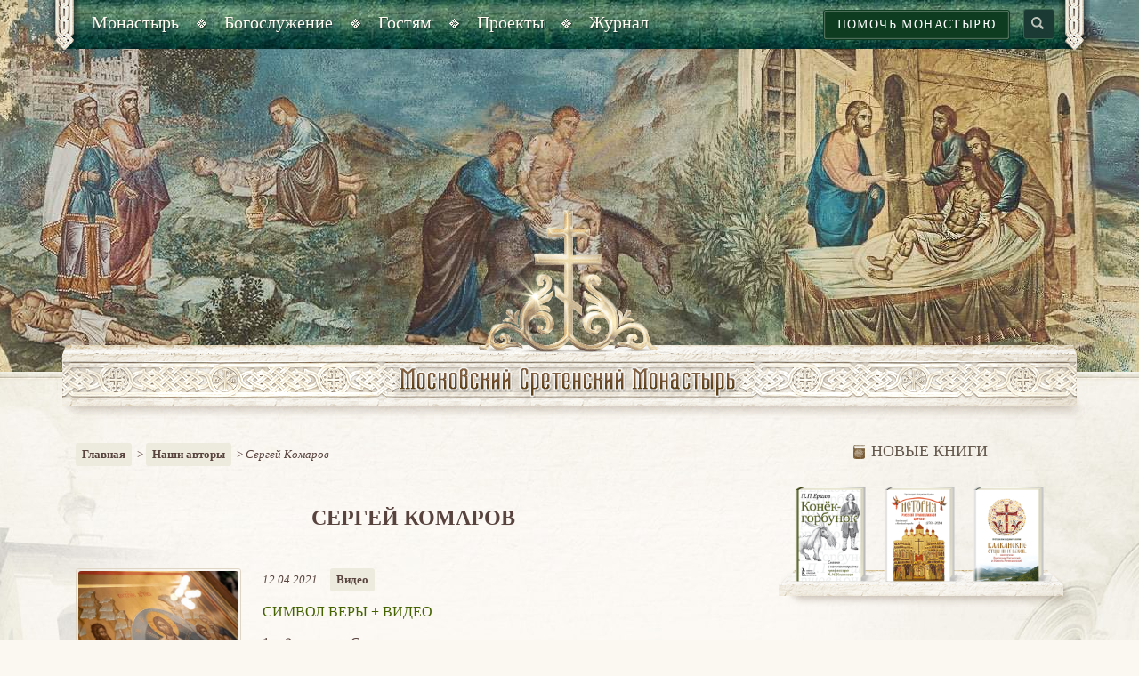

--- FILE ---
content_type: text/html; charset=UTF-8
request_url: https://monastery.ru/authors/sergey-komarov/?PAGEN_3=5
body_size: 98107
content:
<!DOCTYPE html>
<html xml:lang="ru" lang="ru" >
<head>
    <meta http-equiv="X-UA-Compatible" content="IE=edge">
    <meta name="viewport" content="width=device-width, initial-scale=1">
    <title>Сергей Комаров</title>
    <meta charset="utf-8">
    <meta http-equiv="X-UA-Compatible" content="IE=edge">
    <meta name="viewport" content="width=device-width, initial-scale=1">
    <meta name="description" content="">
	<meta name="cmsmagazine" content="95459823dbcf7555f8494acbff5d3d05" />
    <link rel="shortcut icon" href="/local/templates/msm/favicon1.png" type="image/png">


    <!-- Bootstrap core CSS -->
    <link href="/local/templates/msm/css/bootstrap.css" rel="stylesheet">
    <link href="/local/templates/msm/css/bootstrap-theme.min.css" rel="stylesheet">
    <link href="/local/templates/msm/css/msm.css" rel="stylesheet">
    <link rel="stylesheet" type="text/css" href="/local/templates/msm/js/slick/slick.css"/>

    <!-- HTML5 shim and Respond.js IE8 support of HTML5 elements and media queries -->
    <!--[if lt IE 9]>
    <script src="https://oss.maxcdn.com/libs/html5shiv/3.7.0/html5shiv.js"></script>
    <script src="https://oss.maxcdn.com/libs/respond.js/1.4.2/respond.min.js"></script>
    <![endif]-->

    <link href="/local/templates/msm/css/grid_style.css" rel="stylesheet">
    <link rel="stylesheet" type="text/css" href="/local/templates/msm/css/jquery-ui.min.css">
    <link href="/local/templates/msm/js/jplayer/jplayer.blue.monday.min.css" rel="stylesheet" type="text/css" />
    <link href="/local/templates/msm/css/template_styles.css?v=6" rel="stylesheet">
    <script src="https://ajax.googleapis.com/ajax/libs/jquery/1.11.0/jquery.min.js"></script>
    <!-- Placed at the end of the document so the pages load faster -->
    <script src="/local/templates/msm/js/bootstrap.js"></script>

    <script type="text/javascript" src="/local/templates/msm/js/slick/slick.min.js"></script>
    <script src="/local/templates/msm/js/jquery-ui.js"></script>
    <script type="text/javascript" src="/local/templates/msm/js/script.js?37326"></script>
    <script type="text/javascript" src="/local/templates/msm/js/booksPM.js"></script>
    <script type="text/javascript" src="/local/templates/msm/js/share.js"></script>

    <script type="text/javascript" src="/local/templates/msm/js/main-page.js"></script>
    <script type="text/javascript" src="/local/templates/msm/js/vert.js"></script>
    <script type="text/javascript" src="/local/templates/msm/js/jplayer/jquery.jplayer.min.js"></script>
    <script type="text/javascript">
        //<![CDATA[
        $(document).ready(function(){
            $(".jp-jplayer.content_audio").each(function(){
                if(!$(this).hasClass('audio_test'))
                {
                    var dataNumber = $(this).attr('data-num');
                    var cl = 'jquery__content_jplayer_'+dataNumber;
                    $(this).attr('id',cl);
                    $(this).next().attr('id',"jp_content_container_"+dataNumber);
                    var filePath = $(".content_audio_"+dataNumber).val();
                    $(this).jPlayer({
                        ready: function () {
                            $(this).jPlayer("setMedia", {
                                title: "Stirring of a fool",
                                mp3: filePath
                            });
                        },
                        play: function() { // To avoid multiple jPlayers playing together.
                            $(this).jPlayer("pauseOthers");
                        },
                        swfPath: "../../js",
                        cssSelectorAncestor: "#"+"jp_content_container_"+dataNumber,
                        supplied: "mp3",
                        wmode: "window",
                        globalVolume: true,
                        useStateClassSkin: true,
                        autoBlur: false,
                        smoothPlayBar: true,
                        keyEnabled: true
                    });
                }
            });

            $(".jp-video.content_video").each(function(){
                var dataNumber = $(this).attr('data-num');
                var cl = 'jp_content_video_container_'+dataNumber;
                $(this).attr('id',cl);
                $(this).find(".jp-jplayer").attr('id','jquery_jplayer_content_video_'+dataNumber);
                var filePath = $(".content_video_"+dataNumber).val();

                $('#jquery_jplayer_content_video_'+dataNumber).jPlayer({
                    ready: function () {
                        $(this).jPlayer("setMedia", {
                            m4v: filePath
                        });
                    },
                    play: function() { // To avoid multiple jPlayers playing together.
                        $(this).jPlayer("pauseOthers");
                    },
                    swfPath: "../../dist/jplayer",
                    supplied: "m4v",
                    cssSelectorAncestor: "#jp_content_video_container_"+dataNumber,
                    globalVolume: true,
                    useStateClassSkin: true,
                    autoBlur: false,
                    smoothPlayBar: true,
                    keyEnabled: true
                });
            });
        });
        //]]>
    </script>

    <meta http-equiv="Content-Type" content="text/html; charset=UTF-8" />
<link href="/local/templates/msm/styles.css?1676637956376" type="text/css"  data-template-style="true"  rel="stylesheet" />
<link href="/local/templates/msm/template_styles.css?1665351932123" type="text/css"  data-template-style="true"  rel="stylesheet" />
<script type="text/javascript">var _ba = _ba || []; _ba.push(["aid", "1ac3c67cb93f36d7635636554b653623"]); _ba.push(["host", "monastery.ru"]); (function() {var ba = document.createElement("script"); ba.type = "text/javascript"; ba.async = true;ba.src = (document.location.protocol == "https:" ? "https://" : "http://") + "bitrix.info/ba.js";var s = document.getElementsByTagName("script")[0];s.parentNode.insertBefore(ba, s);})();</script>


    <!-- Yandex.Metrika counter --> <script type="text/javascript" > (function(m,e,t,r,i,k,a){m[i]=m[i]||function(){(m[i].a=m[i].a||[]).push(arguments)}; m[i].l=1*new Date();k=e.createElement(t),a=e.getElementsByTagName(t)[0],k.async=1,k.src=r,a.parentNode.insertBefore(k,a)}) (window, document, "script", "https://mc.yandex.ru/metrika/tag.js", "ym"); ym(51757622, "init", { id:51757622, clickmap:true, trackLinks:true, accurateTrackBounce:true }); </script> <noscript><div><img src="https://mc.yandex.ru/watch/51757622" style="position:absolute; left:-9999px;" alt="" /></div></noscript> <!-- /Yandex.Metrika counter -->
</head>
<body>
<!-- Wrapper -->
<div class="wrapper">
    <!-- mobile-menu -->
    <div class="mobile-menu">
        <div class="mobile-menu-container">

            <nav class="top_menu--mobile">
                <div class="menu-over"></div>
                <!-- accordion-menu -->
                


<div class="top-menu-accordion" id="accordion-menu">
                                <h3 class="acc-title">Монастырь</h3><div class="acc-block"><ul>
                                                <li><a href="/monastyr/istoriya-obiteli/">История обители</a></li>
                                                <li><a href="/monastyr/svyashchennomuchenik-ilarion/">Священномученик Иларион</a></li>
                                                <li><a href="/monastyr/predstoyatel/">Предстоятель</a></li>
                                                <li><a href="/monastyr/namestnik/">Наместник</a></li>
                                                <li><a href="/monastyr/naselniki/">Насельники</a></li>
                                                <li><a href="/monastyr/khramy-obiteli/">Храмы обители</a></li>
                                                <li><a href="/monastyr/svyatyni-obitely/">Святыни обители</a></li>
                                                <li><a href="/monastyr/turinskaya-plashchanitsa/">Туринская Плащаница</a></li>
                                                <li><a href="/monastyr/svyato-serafimovskiy-skit/">Свято-Серафимовский скит</a></li>
                                                <li><a href="/shedule-events/  ">Календарь событий</a></li>
                                                <li><a href="/monastyr/kontakty/">Контакты</a></li>
                                        </ul></div>                        <h3 class="acc-title">Богослужение</h3><div class="acc-block"><ul>
                                                <li><a href="/bogosluzhenie/raspisanie-bogosluzheniy/">Расписание богослужений</a></li>
                                                <li><a href="/bogosluzhenie/propovedi/">Проповеди</a></li>
                                                <li><a href="/bogosluzhenie/audiozapisi-bogosluzheniy/">Аудиозаписи богослужений</a></li>
                                                <li><a href="/calendar/">Сретенский месяцеслов</a></li>
                                                <li><a href="/bogosluzhenie/podgotovka-k-kreshcheniyu/">Подготовка к Крещению</a></li>
                                                <li><a href="/bogosluzhenie/podat-zapisku2/">Подать записку</a></li>
                                                <li><a href="/bogosluzhenie/pomoshch-monastyryu/">Помочь монастырю</a></li>
                                        </ul></div>                        <h3 class="acc-title">Гостям</h3><div class="acc-block"><ul>
                                                <li><a href="/gostyam/karta-obiteli/">План обители</a></li>
                                                <li><a href="/monastyr/khramy-obiteli/">Храмы обители</a></li>
                                                <li><a href="/monastyr/svyatyni-obitely/">Святыни обители</a></li>
                                                <li><a href="/gostyam/ekskursii0/">Экскурсии</a></li>
                                                <li><a href="/gostyam/magazin-sretenie/">Магазин «Cретение»</a></li>
                                                <li><a href="/gostyam/trapeznaya-nesvyatye-svyatye-0/">Трапезная «Несвятые святые»</a></li>
                                                <li><a href="/bogosluzhenie/podat-zapisku2/">Подать записку</a></li>
                                                <li><a href="/bogosluzhenie/pomoshch-monastyryu/">Помочь монастырю</a></li>
                                        </ul></div>                        <h3 class="acc-title">Проекты</h3><div class="acc-block"><ul>
                                                <li><a href="/proekty/izdatelstvo-monastyrya/">Издательство монастыря</a></li>
                                                <li><a href="/proekty/khor-sretenskogo-monastyrya/">Хор Сретенского монастыря</a></li>
                                                <li><a href="/proekty/pravoslavie-prosvetitelskie-kursy-dlya-miryan/">Просветительские курсы. Архив</a></li>
                                                <li><a href="/proekty/prosvet-tsentr/">Духовно-просветительский центр</a></li>
                                                <li><a href="/proekty/proekt-rodnaya-zemlya/">«Родная земля»</a></li>
                                                <li><a href="/proekty/shkola-internat/">Школа-интернат</a></li>
                                                <li><a href="/proekty/voskresnaya-shkola/">Воскресная школа</a></li>
                                                <li><a href="/proekty/besedy-s-prikhozhanami/">Беседы с прихожанами</a></li>
                                                <li><a href="/proekty/vsegda-zhivoy-tserkovnoslavyanskiy/">Всегда живой церковнославянский</a></li>
                                                <li><a href="/proekty/palomnicheskiy-tsentr/">Паломнический центр</a></li>
                                                <li><a href="/proekty/vystavka-novomuchenikii-ispovedniki-tserkvi-russkoy/">Выставка «Новомученики и Исповедники Церкви Русской»</a></li>
                                        </ul></div>                        <h3 class="acc-title">Журнал</h3><div class="acc-block"><ul>
                                                <li><a href="/zhurnal/j-zhizn-obiteli/">Жизнь обители</a></li>
                                                <li><a href="/zhurnal/bog-i-chelovek/">Бог и человек</a></li>
                                                <li><a href="/zhurnal/tserkov/">Церковь</a></li>
                                                <li><a href="/zhurnal/svyatye/">Святые и подвижники благочестия</a></li>
                                                <li><a href="/zhurnal/monashestvo/">Монашество</a></li>
                                                <li><a href="/zhurnal/semya/">Семья</a></li>
                                                <li><a href="/zhurnal/obshchestvo/">Общество</a></li>
                                                <li><a href="/zhurnal/shkola-radosti/">Школа радости</a></li>
                                                <li><a href="/authors/">Наши авторы</a></li>
                                                <li><a href="/zhurnal/znachimye-daty-obiteli/">Значимые даты обители</a></li>
                                                <li><a href="/zhurnal/p-palomnicheskiy-tsentr/">Паломнический центр</a></li>
                                                <li><a href="/novosti-obiteli/novosti/">Новости</a></li>
                                                <li><a href="/novosti-obiteli/anonsy/">Анонсы</a></li>
                        </ul></div></div>                <!-- \\accordion-menu -->
            </nav>
        </div>
    </div>
    <!-- \\mobile-menu -->

    <!-- Header -->
    <header>
        <!-- header-block -->
                    <input type="hidden" name="idheaderelement" id="idheaderelement" value="635" />
                <div style="background-image: url(/upload/iblock/1b0/1b09ac26130ca38d52f00d8a90253948.jpg);"
             class="header-block  type04" >
            <!-- container -->
            <div class="container top-menu-container">

                <div class="menu-button"></div>

                <span class="corner left"></span>
                <span class="corner right"></span>
                <div class="top-menu-block">
                    <div class="table100">
                        <div class="td col-md-732">
                            <!-- top-menu-nav -->
                            <ul id="top-menu-nav">
                                    <li class="top-menu_item"><a href="javascript:void(0)" class="main-item"><span>Монастырь</span></a><ul>
                                                <li><a href="/monastyr/istoriya-obiteli/">История обители</a></li>
                                                <li><a href="/monastyr/svyashchennomuchenik-ilarion/">Священномученик Иларион</a></li>
                                                <li><a href="/monastyr/predstoyatel/">Предстоятель</a></li>
                                                <li><a href="/monastyr/namestnik/">Наместник</a></li>
                                                <li><a href="/monastyr/naselniki/">Насельники</a></li>
                                                <li><a href="/monastyr/khramy-obiteli/">Храмы обители</a></li>
                                                <li><a href="/monastyr/svyatyni-obitely/">Святыни обители</a></li>
                                                <li><a href="/monastyr/turinskaya-plashchanitsa/">Туринская Плащаница</a></li>
                                                <li><a href="/monastyr/svyato-serafimovskiy-skit/">Свято-Серафимовский скит</a></li>
                                                <li><a href="/shedule-events/  ">Календарь событий</a></li>
                                                <li><a href="/monastyr/kontakty/">Контакты</a></li>
                                        </ul></li>                            <li class="top-menu_item"><a href="javascript:void(0)" class="main-item"><span>Богослужение</span></a><ul>
                                                <li><a href="/bogosluzhenie/raspisanie-bogosluzheniy/">Расписание богослужений</a></li>
                                                <li><a href="/bogosluzhenie/propovedi/">Проповеди</a></li>
                                                <li><a href="/bogosluzhenie/audiozapisi-bogosluzheniy/">Аудиозаписи богослужений</a></li>
                                                <li><a href="/calendar/">Сретенский месяцеслов</a></li>
                                                <li><a href="/bogosluzhenie/podgotovka-k-kreshcheniyu/">Подготовка к Крещению</a></li>
                                                <li><a href="/bogosluzhenie/podat-zapisku2/">Подать записку</a></li>
                                                <li><a href="/bogosluzhenie/pomoshch-monastyryu/">Помочь монастырю</a></li>
                                        </ul></li>                            <li class="top-menu_item"><a href="javascript:void(0)" class="main-item"><span>Гостям</span></a><ul>
                                                <li><a href="/gostyam/karta-obiteli/">План обители</a></li>
                                                <li><a href="/monastyr/khramy-obiteli/">Храмы обители</a></li>
                                                <li><a href="/monastyr/svyatyni-obitely/">Святыни обители</a></li>
                                                <li><a href="/gostyam/ekskursii0/">Экскурсии</a></li>
                                                <li><a href="/gostyam/magazin-sretenie/">Магазин «Cретение»</a></li>
                                                <li><a href="/gostyam/trapeznaya-nesvyatye-svyatye-0/">Трапезная «Несвятые святые»</a></li>
                                                <li><a href="/bogosluzhenie/podat-zapisku2/">Подать записку</a></li>
                                                <li><a href="/bogosluzhenie/pomoshch-monastyryu/">Помочь монастырю</a></li>
                                        </ul></li>                            <li class="top-menu_item"><a href="javascript:void(0)" class="main-item"><span>Проекты</span></a><ul>
                                                <li><a href="/proekty/izdatelstvo-monastyrya/">Издательство монастыря</a></li>
                                                <li><a href="/proekty/khor-sretenskogo-monastyrya/">Хор Сретенского монастыря</a></li>
                                                <li><a href="/proekty/pravoslavie-prosvetitelskie-kursy-dlya-miryan/">Просветительские курсы. Архив</a></li>
                                                <li><a href="/proekty/prosvet-tsentr/">Духовно-просветительский центр</a></li>
                                                <li><a href="/proekty/proekt-rodnaya-zemlya/">«Родная земля»</a></li>
                                                <li><a href="/proekty/shkola-internat/">Школа-интернат</a></li>
                                                <li><a href="/proekty/voskresnaya-shkola/">Воскресная школа</a></li>
                                                <li><a href="/proekty/besedy-s-prikhozhanami/">Беседы с прихожанами</a></li>
                                                <li><a href="/proekty/vsegda-zhivoy-tserkovnoslavyanskiy/">Всегда живой церковнославянский</a></li>
                                                <li><a href="/proekty/palomnicheskiy-tsentr/">Паломнический центр</a></li>
                                                <li><a href="/proekty/vystavka-novomuchenikii-ispovedniki-tserkvi-russkoy/">Выставка «Новомученики и Исповедники Церкви Русской»</a></li>
                                        </ul></li>                            <li class="top-menu_item"><a href="javascript:void(0)" class="main-item"><span>Журнал</span></a><ul>
                                                <li><a href="/zhurnal/j-zhizn-obiteli/">Жизнь обители</a></li>
                                                <li><a href="/zhurnal/bog-i-chelovek/">Бог и человек</a></li>
                                                <li><a href="/zhurnal/tserkov/">Церковь</a></li>
                                                <li><a href="/zhurnal/svyatye/">Святые и подвижники благочестия</a></li>
                                                <li><a href="/zhurnal/monashestvo/">Монашество</a></li>
                                                <li><a href="/zhurnal/semya/">Семья</a></li>
                                                <li><a href="/zhurnal/obshchestvo/">Общество</a></li>
                                                <li><a href="/zhurnal/shkola-radosti/">Школа радости</a></li>
                                                <li><a href="/authors/">Наши авторы</a></li>
                                                <li><a href="/zhurnal/znachimye-daty-obiteli/">Значимые даты обители</a></li>
                                                <li><a href="/zhurnal/p-palomnicheskiy-tsentr/">Паломнический центр</a></li>
                                                <li><a href="/novosti-obiteli/novosti/">Новости</a></li>
                                                <li><a href="/novosti-obiteli/anonsy/">Анонсы</a></li>
                        </ul></li></ul>                            <!-- \\top-menu-nav -->
                        </div>
                        <div class="td col-md-732min">
							<div class="top-right-container">
								<a href="/bogosluzhenie/pomoshch-monastyryu/?s=#donation" class="button button-help">Помочь монастырю</a>
                            <div class="search-container">
                                <form method="get" action="/search/">
                                    <input type="text" name="q" class="search-inp" placeholder="Что будем искать?" />
                                </form>
                            </div>
                            </div>

                        </div>
                    </div>
                </div>
            </div>
            <!-- \\container -->

            <!-- content-header -->
            <div class="content-header">
                <a href="/" class="logo" title="Главная"></a>
            </div>
            <!-- \\content-header -->
        </div>
        <!-- \\header-block -->
    </header>
    <!-- Header END-->

    <!-- Content -->
    <div class="content-container">

                <div class="container" >
                        <!-- search-mobile -->
            <div class="search-mobile col-sm-12">
            <div class="top-right-container">
				<a href="/bogosluzhenie/pomoshch-monastyryu/?s=#donation" class="button button-help">Помочь монастырю</a>
                <div class="search-container">
                    <form method="get" action="/search/" >
                        <input type="text" name="q" class="search-inp" placeholder="Что будем искать?">
                        <input type="submit" class="button" value="Найти" />
                    </form>
                </div>
            </div>
            </div>
            <!-- search-mobile -->
            <!-- col-center -->
            <div class="col-sm-12 col-center">
                <div class="breadcrumbs"><a href="/" title="Главная" >Главная</a> &nbsp;&gt;&nbsp;<a href="/authors/" title="Наши авторы" >Наши авторы</a> &nbsp;&gt;&nbsp;<span class="current-page">Сергей Комаров</span></div>                <div class="h1-block">
                    <h1>Сергей Комаров</h1>
                </div>
  



<!-- news-list -->
<div class="news-list">
            <!-- news-list-item -->
        <div class="news-list-item">
            <div class="clearing">
                <div class="img">
                    <a href="/video/simvol-very-video/"><img src="/upload/iblock/364/364dbbe1cf18c621a75abf8c456039d1.jpg" alt="" /></a>
                </div>
                <div class="text-block">
                    <div class="block">
                        <span class="data">12.04.2021</span>
                        <a href="/video/" class="tag">Видео</a>
                    </div>
                    <div class="title"><a href="/video/simvol-very-video/">Символ веры + ВИДЕО</a></div>
                                        <div class="text">
                        <p><a href="/video/simvol-very-video/">1 и 8 апреля в Сретенском монастыре прошли лекции православного проповедника и публициста Сергея Комарова. Он рассказал историю Символа веры и и разобрал его части.<br />
</a></p>
                    </div>
                </div>
            </div>
            <div class="line"></div>
        </div>
        <!-- \\news-list-item -->
            <!-- news-list-item -->
        <div class="news-list-item">
            <div class="clearing">
                <div class="img">
                    <a href="/obshchestvo/gospod-prosveshchenie-moe-28-missionerskoe-soznanie-miryanina-tsarstvennoe-svyashchenstvo/"><img src="/upload/iblock/54f/54f6ca543d0e142ae963f09201ac40f8.jpeg" alt="" /></a>
                </div>
                <div class="text-block">
                    <div class="block">
                        <span class="data">05.04.2021</span>
                        <a href="/zhurnal/obshchestvo/" class="tag">Общество</a>
                    </div>
                    <div class="title"><a href="/obshchestvo/gospod-prosveshchenie-moe-28-missionerskoe-soznanie-miryanina-tsarstvennoe-svyashchenstvo/">Господь – просвещение мое 28. Миссионерское сознание мирянина. Царственное священство</a></div>
                                        <div class="text">
                        <p><a href="/obshchestvo/gospod-prosveshchenie-moe-28-missionerskoe-soznanie-miryanina-tsarstvennoe-svyashchenstvo/">В каком смысле мы цари и священники? Призвание это состоит в том, чтобы освящать и преобразовывать себя и свою жизнь и весь мир, данный каждому из нас в качестве нашего царства.<br />
</a></p>
                    </div>
                </div>
            </div>
            <div class="line"></div>
        </div>
        <!-- \\news-list-item -->
            <!-- news-list-item -->
        <div class="news-list-item">
            <div class="clearing">
                <div class="img">
                    <a href="/bog-i-chelovek/khristiane-tsarstvennoe-svyashchenstvo/"><img src="/upload/iblock/9f2/9f2c0d544cf3e3096ed176e13e1e0a8c.jpg" alt="" /></a>
                </div>
                <div class="text-block">
                    <div class="block">
                        <span class="data">05.04.2021</span>
                        <a href="/zhurnal/bog-i-chelovek/" class="tag">Бог и человек</a>
                    </div>
                    <div class="title"><a href="/bog-i-chelovek/khristiane-tsarstvennoe-svyashchenstvo/">Христиане – царственное священство</a></div>
                                        <div class="text">
                        <p><a href="/bog-i-chelovek/khristiane-tsarstvennoe-svyashchenstvo/">В каком смысле мы цари и священники? Призвание это состоит в том, чтобы освящать и преобразовывать себя и свою жизнь и весь мир, данный каждому из нас в качестве нашего царства.<br />
</a></p>
                    </div>
                </div>
            </div>
            <div class="line"></div>
        </div>
        <!-- \\news-list-item -->
            <!-- news-list-item -->
        <div class="news-list-item">
            <div class="clearing">
                <div class="img">
                    <a href="/video/bogosluzheniya-pravoslavnoy-tserkvi-video/"><img src="/upload/iblock/463/4636c7e6bc813e406ab3019eeefb4148.jpeg" alt="" /></a>
                </div>
                <div class="text-block">
                    <div class="block">
                        <span class="data">29.03.2021</span>
                        <a href="/video/" class="tag">Видео</a>
                    </div>
                    <div class="title"><a href="/video/bogosluzheniya-pravoslavnoy-tserkvi-video/">Богослужения Православной Церкви + ВИДЕО</a></div>
                                        <div class="text">
                        <p><a href="/video/bogosluzheniya-pravoslavnoy-tserkvi-video/">25 марта прошла 20-я лекция из курса «Господь — просвещение мое». Православный публицист Сергей Комаров рассказал о богослужебных особенностях Православной Церкви.</a></p>
                    </div>
                </div>
            </div>
            <div class="line"></div>
        </div>
        <!-- \\news-list-item -->
            <!-- news-list-item -->
        <div class="news-list-item">
            <div class="clearing">
                <div class="img">
                    <a href="/video/velikiy-post-video/"><img src="/upload/iblock/fe6/fe6161708f9f27c92130e52975e019d2.jpg" alt="" /></a>
                </div>
                <div class="text-block">
                    <div class="block">
                        <span class="data">22.03.2021</span>
                        <a href="/video/" class="tag">Видео</a>
                    </div>
                    <div class="title"><a href="/video/velikiy-post-video/">Великий пост + ВИДЕО</a></div>
                                        <div class="text">
                        <p><a href="/video/velikiy-post-video/">13 марта православный публицист Сергей Комаров рассказал о смысле и истории Великого поста. Лекция прошла в Духовно-просветительском центре Сретенского монастыря.<br />
</a></p>
                    </div>
                </div>
            </div>
            <div class="line"></div>
        </div>
        <!-- \\news-list-item -->
            <!-- news-list-item -->
        <div class="news-list-item">
            <div class="clearing">
                <div class="img">
                    <a href="/bog-i-chelovek/bogosluzhenie-i-toptanie-dvorov/"><img src="/upload/iblock/41f/41f9f5af7198931ac9446c526041de70.jpg" alt="" /></a>
                </div>
                <div class="text-block">
                    <div class="block">
                        <span class="data">22.03.2021</span>
                        <a href="/zhurnal/bog-i-chelovek/" class="tag">Бог и человек</a>
                    </div>
                    <div class="title"><a href="/bog-i-chelovek/bogosluzhenie-i-toptanie-dvorov/">Богослужение и «топтание дворов»</a></div>
                                        <div class="text">
                        <p><a href="/bog-i-chelovek/bogosluzhenie-i-toptanie-dvorov/">Формально исполняемый обряд уже не богообщение, а фарс и самообман. Что проку, если человек не становится лучше, совершая положенные ритуалы? Все старания такого человека – лишь «топтание дворов».<br />
</a></p>
                    </div>
                </div>
            </div>
            <div class="line"></div>
        </div>
        <!-- \\news-list-item -->
            <!-- news-list-item -->
        <div class="news-list-item">
            <div class="clearing">
                <div class="img">
                    <a href="/video/vstuplenie-v-tserkov-video/"><img src="/upload/iblock/99c/99c840b3c06fbb7f1949eb0638657789.jpg" alt="" /></a>
                </div>
                <div class="text-block">
                    <div class="block">
                        <span class="data">05.03.2021</span>
                        <a href="/video/" class="tag">Видео</a>
                    </div>
                    <div class="title"><a href="/video/vstuplenie-v-tserkov-video/">Вступление в Церковь + ВИДЕО</a></div>
                                        <div class="text">
                        <p><a href="/video/vstuplenie-v-tserkov-video/">4 марта публицист Сергей Комаров на 18-й лекции курса «Господь — просвещение мое» рассказал об этапах вступления в Церковь согласно Священному Писанию. <br />
</a></p>
                    </div>
                </div>
            </div>
            <div class="line"></div>
        </div>
        <!-- \\news-list-item -->
            <!-- news-list-item -->
        <div class="news-list-item">
            <div class="clearing">
                <div class="img">
                    <a href="/video/tserkov-apostolov-apostol-pavel-video/"><img src="/upload/iblock/f50/f5047b7b1b332ab6ebca65b03207ee24.jpg" alt="" /></a>
                </div>
                <div class="text-block">
                    <div class="block">
                        <span class="data">26.02.2021</span>
                        <a href="/video/" class="tag">Видео</a>
                    </div>
                    <div class="title"><a href="/video/tserkov-apostolov-apostol-pavel-video/">Церковь апостолов. Апостол Павел + ВИДЕО</a></div>
                                        <div class="text">
                        <p><a href="/video/tserkov-apostolov-apostol-pavel-video/">25 февраля в Духовно-просветительском центре Сретенского монастыря прошла 17-я лекция из курса «Господь — просвещение мое». Православный проповедник Сергей Комаров рассказал о древней Христианской Церкви и деятельности апостола Павла.</a></p>
                    </div>
                </div>
            </div>
            <div class="line"></div>
        </div>
        <!-- \\news-list-item -->
            <!-- news-list-item -->
        <div class="news-list-item">
            <div class="clearing">
                <div class="img">
                    <a href="/bog-i-chelovek/svidetel-vernyy-pervenets-iz-mertvykh/"><img src="/upload/iblock/242/24209ee0743b968979dd51715022188a.jpg" alt="" /></a>
                </div>
                <div class="text-block">
                    <div class="block">
                        <span class="data">25.02.2021</span>
                        <a href="/zhurnal/bog-i-chelovek/" class="tag">Бог и человек</a>
                    </div>
                    <div class="title"><a href="/bog-i-chelovek/svidetel-vernyy-pervenets-iz-mertvykh/">«Свидетель верный, первенец из мертвых»</a></div>
                                        <div class="text">
                        <p><a href="/bog-i-chelovek/svidetel-vernyy-pervenets-iz-mertvykh/">Почему говорится именно о «семи духах»? Каков смысл грамматических погрешностей текста Откровения? И как соотносятся случаи воскрешения в Ветхом Завете с воскресением Христа?<br />
</a></p>
                    </div>
                </div>
            </div>
            <div class="line"></div>
        </div>
        <!-- \\news-list-item -->
            <!-- news-list-item -->
        <div class="news-list-item">
            <div class="clearing">
                <div class="img">
                    <a href="/bog-i-chelovek/pyatidesyatnitsa-rozhdenie-tserkvi-khristiane-video/"><img src="/upload/iblock/7a1/7a1d56663f87baf56d1656f984dade1a.jpg" alt="" /></a>
                </div>
                <div class="text-block">
                    <div class="block">
                        <span class="data">22.02.2021</span>
                        <a href="/zhurnal/bog-i-chelovek/" class="tag">Бог и человек</a>
                    </div>
                    <div class="title"><a href="/bog-i-chelovek/pyatidesyatnitsa-rozhdenie-tserkvi-khristiane-video/">Пятидесятница. Рождение Церкви. Христиане + ВИДЕО</a></div>
                                        <div class="text">
                        <p><a href="/bog-i-chelovek/pyatidesyatnitsa-rozhdenie-tserkvi-khristiane-video/">18 февраля проповедник и публицист Сергей Комаров провел 16-ю лекция курса «Господь — просвещение мое». Встреча прошла в Духовно-просветительском центре Сретенского монастыря.<br />
</a></p>
                    </div>
                </div>
            </div>
            <div class="line"></div>
        </div>
        <!-- \\news-list-item -->
            <!-- news-list-item -->
        <div class="news-list-item">
            <div class="clearing">
                <div class="img">
                    <a href="/bog-i-chelovek/paskha-video/"><img src="/upload/iblock/0f8/0f8a588411a554149769858532c41a9e.jpg" alt="" /></a>
                </div>
                <div class="text-block">
                    <div class="block">
                        <span class="data">18.02.2021</span>
                        <a href="/zhurnal/bog-i-chelovek/" class="tag">Бог и человек</a>
                    </div>
                    <div class="title"><a href="/bog-i-chelovek/paskha-video/">Пасха + ВИДЕО</a></div>
                                        <div class="text">
                        <p><a href="/bog-i-chelovek/paskha-video/">11 февраля в Духовно-просветительском центре Сретенского монастыря прошла 15-я лекция из курса «Господь — просвещение мое». Православный проповедник Сергей Комаров рассказал о Воскресении Христовом.</a></p>
                    </div>
                </div>
            </div>
            <div class="line"></div>
        </div>
        <!-- \\news-list-item -->
            <!-- news-list-item -->
        <div class="news-list-item">
            <div class="clearing">
                <div class="img">
                    <a href="/bog-i-chelovek/bog-ishchet-nashego-serdtsa-a-ne-nashikh-zhertv/"><img src="/upload/iblock/2ae/2ae5827d1b7573ab73d093934da6ac21.jpg" alt="" /></a>
                </div>
                <div class="text-block">
                    <div class="block">
                        <span class="data">17.02.2021</span>
                        <a href="/zhurnal/bog-i-chelovek/" class="tag">Бог и человек</a>
                    </div>
                    <div class="title"><a href="/bog-i-chelovek/bog-ishchet-nashego-serdtsa-a-ne-nashikh-zhertv/">Бог ищет нашего сердца, а не наших жертв</a></div>
                                        <div class="text">
                        <p><a href="/bog-i-chelovek/bog-ishchet-nashego-serdtsa-a-ne-nashikh-zhertv/">Любая религиозная форма существует для того, чтобы наполняться содержанием. И если содержания нет, форма обесценивается – даже если она дана Самим Богом.
</a></p>
                    </div>
                </div>
            </div>
            <div class="line"></div>
        </div>
        <!-- \\news-list-item -->
            <!-- news-list-item -->
        <div class="news-list-item">
            <div class="clearing">
                <div class="img">
                    <a href="/video/iisus-khristos-ot-gefsimanii-k-golgofe-video/"><img src="/upload/iblock/5d2/5d21ad2cf1aff24bffac6ecdb7683c76.jpg" alt="" /></a>
                </div>
                <div class="text-block">
                    <div class="block">
                        <span class="data">06.02.2021</span>
                        <a href="/video/" class="tag">Видео</a>
                    </div>
                    <div class="title"><a href="/video/iisus-khristos-ot-gefsimanii-k-golgofe-video/">Иисус Христос: От Гефсимании к Голгофе + ВИДЕО</a></div>
                                        <div class="text">
                        <p><a href="/video/iisus-khristos-ot-gefsimanii-k-golgofe-video/">4 февраля прошла 14-я лекция курса «Господь — просвещение мое». Православный публицист и проповедник Сергей Комаров рассказал о последних часах жизни Спасителя и о значении Его Искупительной жертвы. </a></p>
                    </div>
                </div>
            </div>
            <div class="line"></div>
        </div>
        <!-- \\news-list-item -->
            <!-- news-list-item -->
        <div class="news-list-item">
            <div class="clearing">
                <div class="img">
                    <a href="/video/iisus-khristos-preobrazhenie-i-taynaya-vecherya-video/"><img src="/upload/iblock/60a/60ab83b3a70c0b5cd3b7104fa506a0aa.jpg" alt="" /></a>
                </div>
                <div class="text-block">
                    <div class="block">
                        <span class="data">29.01.2021</span>
                        <a href="/video/" class="tag">Видео</a>
                    </div>
                    <div class="title"><a href="/video/iisus-khristos-preobrazhenie-i-taynaya-vecherya-video/">«Иисус Христос: Преображение и Тайная Вечеря» + ВИДЕО</a></div>
                                        <div class="text">
                        <p><a href="/video/iisus-khristos-preobrazhenie-i-taynaya-vecherya-video/">28 января состоялась 13-я лекция курса «Господь — просвещение мое». Православный публицист и проповедник Сергей Комаров разобрал слова Христа во время Преображения и Тайной Вечери.</a></p>
                    </div>
                </div>
            </div>
            <div class="line"></div>
        </div>
        <!-- \\news-list-item -->
            <!-- news-list-item -->
        <div class="news-list-item">
            <div class="clearing">
                <div class="img">
                    <a href="/video/pritchi-khristovy-video/"><img src="/upload/iblock/f17/f17f7cae9f3478a007ba550fe6977ae2.jpg" alt="" /></a>
                </div>
                <div class="text-block">
                    <div class="block">
                        <span class="data">23.01.2021</span>
                        <a href="/video/" class="tag">Видео</a>
                    </div>
                    <div class="title"><a href="/video/pritchi-khristovy-video/">Притчи Христовы + ВИДЕО</a></div>
                                        <div class="text">
                        <p><a href="/video/pritchi-khristovy-video/">21 января на базе Просветительского центра Сретенского монастыря прошла 12-я лекция курса «Господь — просвещение мое». Публицист и проповедник Сергей Комаров рассказал о притчах Христовых.</a></p>
                    </div>
                </div>
            </div>
            <div class="line"></div>
        </div>
        <!-- \\news-list-item -->
            <!-- news-list-item -->
        <div class="news-list-item">
            <div class="clearing">
                <div class="img">
                    <a href="/bog-i-chelovek/tayna-imeni-bozhiego/"><img src="/upload/iblock/963/963873b07e93cffb71f312e9c9f21ca5.jpg" alt="" /></a>
                </div>
                <div class="text-block">
                    <div class="block">
                        <span class="data">12.01.2021</span>
                        <a href="/zhurnal/bog-i-chelovek/" class="tag">Бог и человек</a>
                    </div>
                    <div class="title"><a href="/bog-i-chelovek/tayna-imeni-bozhiego/">Тайна имени Божиего</a></div>
                                        <div class="text">
                        <p><a href="/bog-i-chelovek/tayna-imeni-bozhiego/">В имени Бога говорится не о Его существовании. Господь в этом имени подчеркивает Свое присутствие в истории, в жизни народа Божиего. А Его вечность – это вечность отношений с миром.<br />
</a></p>
                    </div>
                </div>
            </div>
            <div class="line"></div>
        </div>
        <!-- \\news-list-item -->
            <!-- news-list-item -->
        <div class="news-list-item">
            <div class="clearing">
                <div class="img">
                    <a href="/video/apostoly-zapovedi-blazhenstv-video/"><img src="/upload/iblock/e52/e5217ffe764724c502aed32e1f70bb32.jpg" alt="" /></a>
                </div>
                <div class="text-block">
                    <div class="block">
                        <span class="data">31.12.2020</span>
                        <a href="/video/" class="tag">Видео</a>
                    </div>
                    <div class="title"><a href="/video/apostoly-zapovedi-blazhenstv-video/">Апостолы. Заповеди блаженств + ВИДЕО</a></div>
                                        <div class="text">
                        <p><a href="/video/apostoly-zapovedi-blazhenstv-video/">24 декабря состоялась 11-я лекция в рамках курса «Господь — просвещение мое». Лектор Сергей Комаров рассказал об апостолах, о том, как быть учеником Христа в наше время, о заповедях блаженств и их исполнении.⁠</a></p>
                    </div>
                </div>
            </div>
            <div class="line"></div>
        </div>
        <!-- \\news-list-item -->
            <!-- news-list-item -->
        <div class="news-list-item">
            <div class="clearing">
                <div class="img">
                    <a href="/bog-i-chelovek/doch-siona-kak-shater-v-vinogradnike/"><img src="/upload/iblock/b72/b72190e5b44e03edd33b7a03166b35c9.jpg" alt="" /></a>
                </div>
                <div class="text-block">
                    <div class="block">
                        <span class="data">24.12.2020</span>
                        <a href="/zhurnal/bog-i-chelovek/" class="tag">Бог и человек</a>
                    </div>
                    <div class="title"><a href="/bog-i-chelovek/doch-siona-kak-shater-v-vinogradnike/">«Дочь Сиона – как шатер в винограднике»</a></div>
                                        <div class="text">
                        <p><a href="/bog-i-chelovek/doch-siona-kak-shater-v-vinogradnike/">Что означает образ «шатра в винограднике»? Как толкуется имя Господа Саваоф? И о каком «священном остатке» говорит Исаия?</a></p>
                    </div>
                </div>
            </div>
            <div class="line"></div>
        </div>
        <!-- \\news-list-item -->
            <!-- news-list-item -->
        <div class="news-list-item">
            <div class="clearing">
                <div class="img">
                    <a href="/video/iisus-khristos-sluzhenie-i-propoved-chudesa-khristovy-video/"><img src="/upload/iblock/fdd/fdd3f9eedfabe739e42631792e3d6429.jpg" alt="" /></a>
                </div>
                <div class="text-block">
                    <div class="block">
                        <span class="data">24.12.2020</span>
                        <a href="/video/" class="tag">Видео</a>
                    </div>
                    <div class="title"><a href="/video/iisus-khristos-sluzhenie-i-propoved-chudesa-khristovy-video/">Иисус Христос. Служение и проповедь. Чудеса Христовы + ВИДЕО</a></div>
                                        <div class="text">
                        <p><a href="/video/iisus-khristos-sluzhenie-i-propoved-chudesa-khristovy-video/">17 декабря состоялась 10-я лекция в рамках курса «Господь — просвещение мое». Лектор Сергей Комаров рассказал о служении, проповеди и чудесах Христовых.</a></p>
                    </div>
                </div>
            </div>
            <div class="line"></div>
        </div>
        <!-- \\news-list-item -->
            <!-- news-list-item -->
        <div class="news-list-item">
            <div class="clearing">
                <div class="img">
                    <a href="/bog-i-chelovek/shifrovannyy-yazyk-apokalipsisa/"><img src="/upload/iblock/1f3/1f3b051aaddfbf662d7761657f7aa91c.jpg" alt="" /></a>
                </div>
                <div class="text-block">
                    <div class="block">
                        <span class="data">16.12.2020</span>
                        <a href="/zhurnal/bog-i-chelovek/" class="tag">Бог и человек</a>
                    </div>
                    <div class="title"><a href="/bog-i-chelovek/shifrovannyy-yazyk-apokalipsisa/">«Шифрованный» язык Апокалипсиса</a></div>
                                        <div class="text">
                        <p><a href="/bog-i-chelovek/shifrovannyy-yazyk-apokalipsisa/"></a></p>
                    </div>
                </div>
            </div>
            <div class="line"></div>
        </div>
        <!-- \\news-list-item -->
    </div>
<!-- \\news-list -->




<!-- pagination-block -->
<div class="pagination-block">
    <nav>
        <ul class="pager">
            <!--li><a href="#" class="pag-prev">Назад</a></li>
            <li><a href="#" class="current">1</a></li>
            <li><a href="#">2</a></li>
            <li><a href="#">3</a></li>
            <li><a href="#">4</a></li>
            <li><a href="#">5</a></li>
            <li class="dot"><a href="#">...</a></li>
            <li class="last"><a href="#">15</a></li>
            <li><a href="#" class="pag-next">Вперед</a></li-->

	
					            <li><a href="/authors/sergey-komarov/?PAGEN_3=4">Назад</a></li>
					
		
		            <li><a href="/authors/sergey-komarov/?PAGEN_3=2">2</a></li>
					
		            <li><a href="/authors/sergey-komarov/?PAGEN_3=3">3</a></li>
					
		            <li><a href="/authors/sergey-komarov/?PAGEN_3=4">4</a></li>
					
		            <li><a href="javascript:void(0)" class="current">5</a></li>
					
		            <li><a href="/authors/sergey-komarov/?PAGEN_3=6">6</a></li>
						            <li><a href="/authors/sergey-komarov/?PAGEN_3=6">Вперед</a></li>
	        </ul>
    </nav>
</div>
<!-- \\pagination-block -->


        </div>
                <!-- col-right -->
        <div class="col-sm-12 col-right">
            
<!-- bookshelf-slider-right --><div class="bookshelf-slider-block-right">
                    <div class="right-title"><a href="javascript:void(0)"><span class="icon icon-book"></span>Новые книги</a></div>
                    <div class="bookshelf-slider-right">
                    <div class="bookshelf-item">
									<a href="/bookself/izdatelstvo-br-sretenskogo-monastyrya/skhimonakhinya-makariya-matushka-dlya-vsekh/"><img src="/upload/iblock/e4c/7yzr2p21s93vjz0cftdnrlkhbr7ypyg3.png" alt="" /></a>
								<!-- bookshelf-tooltip -->
                                                    <div class="bookshelf-tooltip" style="display: none" >
                                                        <div class="bookshelf-tooltip__str"></div>
                                                        <div class="text">
                                                        <p class="bookshelf-tooltip__title"  ><a href="/bookself/izdatelstvo-br-sretenskogo-monastyrya/skhimonakhinya-makariya-matushka-dlya-vsekh/" >Схимонахиня Макария. Матушка для всех</a></p><p>Книга будет полезна и интересна и детям, и взрослым. Это издание с добрыми красочными иллюстрациями расскажет о настоящих ценностях и об истинном смысле нашей жизни.</p></div></div><!-- \bookshelf-tooltip --></div><div class="bookshelf-item">
									<a href="/bookself/izdatelstvo-br-sretenskogo-monastyrya/konyek-gorbunok-skazka-s-kommentariyami-professora-a-n-uzhankova/"><img src="/upload/iblock/9e6/qwoy0qq9p9qhgzfzkabo9h1o3dgbdkgo.png" alt="" /></a>
								<!-- bookshelf-tooltip -->
                                                    <div class="bookshelf-tooltip" style="display: none" >
                                                        <div class="bookshelf-tooltip__str"></div>
                                                        <div class="text">
                                                        <p class="bookshelf-tooltip__title"  ><a href="/bookself/izdatelstvo-br-sretenskogo-monastyrya/konyek-gorbunok-skazka-s-kommentariyami-professora-a-n-uzhankova/" >Конёк-горбунок: сказка с комментариями профессора А. Н. Ужанкова</a></p><p>Книга будет интересна взрослым и детям, литературоведам и преподавателям, всем, кто хочет узнать подлинный смысл любимой с детства истории.<br />
</p></div></div><!-- \bookshelf-tooltip --></div><div class="bookshelf-item">
									<a href="/bookself/izdatelstvo-br-sretenskogo-monastyrya/istoriya-russkoy-pravoslavnoy-tserkvi-sinodalnyy-i-noveyshiy-periody-1700-2024/"><img src="/upload/iblock/50e/bqpthm7earawl3py20kdk0nuu7ddd7bh.png" alt="" /></a>
								<!-- bookshelf-tooltip -->
                                                    <div class="bookshelf-tooltip" style="display: none" >
                                                        <div class="bookshelf-tooltip__str"></div>
                                                        <div class="text">
                                                        <p class="bookshelf-tooltip__title"  ><a href="/bookself/izdatelstvo-br-sretenskogo-monastyrya/istoriya-russkoy-pravoslavnoy-tserkvi-sinodalnyy-i-noveyshiy-periody-1700-2024/" >История Русской Православной Церкви: Синодальный и Новейший периоды (1700–2024)</a></p><p class="bookshelf-tooltip__name"><a href="/authors/protoierey-vladislav-tsypin/">Протоиерей Владислав Цыпин</a></p><p>Книга рекомендована Учебным комитетом при Священном Синоде Русской Православной Церкви в качестве учебного пособия для духовных учебных заведений, однако это не сухой учебник, а живое и увлекательное повествование, которое будет интересно всем, кто хочет узнать больше об истории Русской Церкви и ее значении в истории нашей страны.</p></div></div><!-- \bookshelf-tooltip --></div><div class="bookshelf-item">
									<a href="/bookself/izdatelstvo-br-sretenskogo-monastyrya/balkanskie-ottsy-iii-iv-vekov-svyatiteli-viktorin-petavskiy-i-nikita-remesianskiy/"><img src="/upload/iblock/730/3vhnkuvtxph6dlmievzxnye7z7uiy9e2.png" alt="" /></a>
								<!-- bookshelf-tooltip -->
                                                    <div class="bookshelf-tooltip" style="display: none" >
                                                        <div class="bookshelf-tooltip__str"></div>
                                                        <div class="text">
                                                        <p class="bookshelf-tooltip__title"  ><a href="/bookself/izdatelstvo-br-sretenskogo-monastyrya/balkanskie-ottsy-iii-iv-vekov-svyatiteli-viktorin-petavskiy-i-nikita-remesianskiy/" >Балканские отцы III–IV веков: святители Викторин Петавский и Никита Ремесианский</a></p><p class="bookshelf-tooltip__name"><a href="/authors/diakon-vladimir-vasilik/">Протодиакон Владимир Василик</a></p><p>Книга будет интересна широкому кругу читателей: богословам и исследователям поздней Античности и раннего Средневековья, а также всем, кто хочет глубже понять Священное Писание и православное богословие и узнать больше об истории Церкви.</p></div></div><!-- \bookshelf-tooltip --></div><div class="bookshelf-item">
									<a href="/bookself/izdatelstvo-br-sretenskogo-monastyrya/primi-khrista-v-svoe-serdtse/"><img src="/upload/iblock/ff1/hcx75tdf35b090m2g2ri7fjbc578rzui.png" alt="" /></a>
								<!-- bookshelf-tooltip -->
                                                    <div class="bookshelf-tooltip" style="display: none" >
                                                        <div class="bookshelf-tooltip__str"></div>
                                                        <div class="text">
                                                        <p class="bookshelf-tooltip__title"  ><a href="/bookself/izdatelstvo-br-sretenskogo-monastyrya/primi-khrista-v-svoe-serdtse/" >Прими Христа в свое сердце</a></p><p>Книга будет интересна широкому кругу читателей: мирянам, стремящимся деятельно проходить духовную жизнь, учащимся духовных школ – как высокий образец гомилетического творчества, а также пастырям – для помощи в подготовке к проповедям.</p></div></div><!-- \bookshelf-tooltip --></div><div class="bookshelf-item">
									<a href="/bookself/izdatelstvo-br-sretenskogo-monastyrya/gde-nachinaetsya-svyatost-grekhovnye-strasti-v-cheloveke-i-borba-s-nimi-/"><img src="/upload/iblock/2ed/qbodoyncxj9rd3ojmk2o6cddn9vfkxrt.png" alt="" /></a>
								<!-- bookshelf-tooltip -->
                                                    <div class="bookshelf-tooltip" style="display: none" >
                                                        <div class="bookshelf-tooltip__str"></div>
                                                        <div class="text">
                                                        <p class="bookshelf-tooltip__title"  ><a href="/bookself/izdatelstvo-br-sretenskogo-monastyrya/gde-nachinaetsya-svyatost-grekhovnye-strasti-v-cheloveke-i-borba-s-nimi-/" >Где начинается святость? Греховные страсти в человеке и борьба с ними </a></p><p>Книга будет полезна всем православным христианам, стремящимся исправить свою жизнь и достичь духовного совершенства.</p></div></div><!-- \bookshelf-tooltip --></div><div class="bookshelf-item">
									<a href="/bookself/izdatelstvo-br-sretenskogo-monastyrya/ekzamen-na-miloserdie-i-drugie-rasskazy-/"><img src="/upload/iblock/a4d/rlszck16swvpv24olgy66sf7plsblt5t.png" alt="" /></a>
								<!-- bookshelf-tooltip -->
                                                    <div class="bookshelf-tooltip" style="display: none" >
                                                        <div class="bookshelf-tooltip__str"></div>
                                                        <div class="text">
                                                        <p class="bookshelf-tooltip__title"  ><a href="/bookself/izdatelstvo-br-sretenskogo-monastyrya/ekzamen-na-miloserdie-i-drugie-rasskazy-/" >«Экзамен на милосердие» и другие рассказы </a></p><p>Новые рассказы полюбившегося автора способны утешить, ободрить унывающих и дать подсказку в жизни.</p></div></div><!-- \bookshelf-tooltip --></div><div class="bookshelf-item">
									<a href="/bookself/izdatelstvo-br-sretenskogo-monastyrya/russkoe-iskusstvo-x-xxi-vekov/"><img src="/upload/iblock/201/p4l4ebdd6ivtsju1zr3qusfkfrrwdkqx.png" alt="" /></a>
								<!-- bookshelf-tooltip -->
                                                    <div class="bookshelf-tooltip" style="display: none" >
                                                        <div class="bookshelf-tooltip__str"></div>
                                                        <div class="text">
                                                        <p class="bookshelf-tooltip__title"  ><a href="/bookself/izdatelstvo-br-sretenskogo-monastyrya/russkoe-iskusstvo-x-xxi-vekov/" >Русское искусство X-XXI веков</a></p><p class="bookshelf-tooltip__name"><a href="/authors/oleg-starodubtsev/">Олег Стародубцев</a></p><p>В книге рассматриваются все области церковного искусства: храмостроительство, иконопись, монументальная и религиозная живопись, книгопечатание, ювелирное и прикладное искусство, скульптура, лицевое шитье, а также лучшие образцы русского церковного искусства, которые составляют национальное достояние России.</p></div></div><!-- \bookshelf-tooltip --></div><div class="bookshelf-item">
									<a href="/bookself/izdatelstvo-br-sretenskogo-monastyrya/dusha-pered-bogom/"><img src="/upload/iblock/e4e/0b4zva078owmdljkffymh8ex78w4ihdz.png" alt="" /></a>
								<!-- bookshelf-tooltip -->
                                                    <div class="bookshelf-tooltip" style="display: none" >
                                                        <div class="bookshelf-tooltip__str"></div>
                                                        <div class="text">
                                                        <p class="bookshelf-tooltip__title"  ><a href="/bookself/izdatelstvo-br-sretenskogo-monastyrya/dusha-pered-bogom/" >Душа перед Богом</a></p><p>Этот сборник стихотворений – продолжение книги «Сретенские строки», вышедшей в издательстве Сретенского монастыря в 2023 году.</p></div></div><!-- \bookshelf-tooltip --></div><div class="bookshelf-item">
									<a href="/bookself/izdatelstvo-br-sretenskogo-monastyrya/ogon-voda-i-mednye-truby-batyushki-blogera/"><img src="/upload/iblock/8a5/c9fnkqhw33wkn6h6q3lekgvvt3w0jo14.PNG" alt="" /></a>
								<!-- bookshelf-tooltip -->
                                                    <div class="bookshelf-tooltip" style="display: none" >
                                                        <div class="bookshelf-tooltip__str"></div>
                                                        <div class="text">
                                                        <p class="bookshelf-tooltip__title"  ><a href="/bookself/izdatelstvo-br-sretenskogo-monastyrya/ogon-voda-i-mednye-truby-batyushki-blogera/" >Огонь, вода и медные трубы батюшки-блогера</a></p><p>В книге рассказывается о жизни и служении протоиерея Геннадия Шкиля – пастыря, никогда не скрывавшего своей активной гражданской позиции и не боящегося говорить вслух самые нелицеприятные вещи.</p></div></div><!-- \bookshelf-tooltip --></div><div class="bookshelf-item">
									<a href="/bookself/izdatelstvo-br-sretenskogo-monastyrya/prostye-chudesa-chudo-na-voyne-/"><img src="/upload/iblock/d99/r3u18xi27q32sh1p2e6dc4h5zx24efz3.png" alt="" /></a>
								<!-- bookshelf-tooltip -->
                                                    <div class="bookshelf-tooltip" style="display: none" >
                                                        <div class="bookshelf-tooltip__str"></div>
                                                        <div class="text">
                                                        <p class="bookshelf-tooltip__title"  ><a href="/bookself/izdatelstvo-br-sretenskogo-monastyrya/prostye-chudesa-chudo-na-voyne-/" >Простые чудеса. Чудо на войне </a></p><p>Основу книги составили рассказы – о чудесах на передовой, о силе молитвы, о помощи Господа, Божией Матери и святых. Удивительные истории своих собеседников автор дополняет собственными размышлениями – о войне, о чуде, о вере. «Самое главное чудо на войне, – говорит он, – это чудо преображения души человека».</p></div></div><!-- \bookshelf-tooltip --></div><div class="bookshelf-item">
									<a href="/bookself/izdatelstvo-br-sretenskogo-monastyrya/o-molitve-v-dukhe-i-istine/"><img src="/upload/iblock/526/iruhcglxd3r4dci93wwnm2mb2ja90nie.png" alt="" /></a>
								<!-- bookshelf-tooltip -->
                                                    <div class="bookshelf-tooltip" style="display: none" >
                                                        <div class="bookshelf-tooltip__str"></div>
                                                        <div class="text">
                                                        <p class="bookshelf-tooltip__title"  ><a href="/bookself/izdatelstvo-br-sretenskogo-monastyrya/o-molitve-v-dukhe-i-istine/" >О молитве в Духе и Истине</a></p><p>Безусловная ценность данного труда заключается в том, что на основе творений аввы Евагрия Понтийского в нем раскрывается суть и цель истинно христианской молитвы. В книге повествуется о том, как достичь чистой, бесстрастной, нерассеянной молитвы.</p></div></div><!-- \bookshelf-tooltip --></div><div class="bookshelf-item">
									<a href="/bookself/izdatelstvo-br-sretenskogo-monastyrya/chrezvychayno-ne-vazhno-sbornik-rasskazov/"><img src="/upload/iblock/320/mt3l3fx7422b94e5tfie02ecglqfyue6.png" alt="" /></a>
								<!-- bookshelf-tooltip -->
                                                    <div class="bookshelf-tooltip" style="display: none" >
                                                        <div class="bookshelf-tooltip__str"></div>
                                                        <div class="text">
                                                        <p class="bookshelf-tooltip__title"  ><a href="/bookself/izdatelstvo-br-sretenskogo-monastyrya/chrezvychayno-ne-vazhno-sbornik-rasskazov/" >Чрезвычайно [не]важно: сборник рассказов</a></p><p>В книгу вошли веселые, добрые и поучительные истории из жизни священника, знакомые многим по телеграм-каналу отца Давида «Чрезвычайно [не]важно», а также его авторские рассказы. </p></div></div><!-- \bookshelf-tooltip --></div><div class="bookshelf-item">
									<a href="/bookself/izdatelstvo-br-sretenskogo-monastyrya/zvezda-putevodnaya/"><img src="/upload/iblock/f17/nzeth7vpkcu8ul4s0dqngl50p7qiqoin.png" alt="" /></a>
								<!-- bookshelf-tooltip -->
                                                    <div class="bookshelf-tooltip" style="display: none" >
                                                        <div class="bookshelf-tooltip__str"></div>
                                                        <div class="text">
                                                        <p class="bookshelf-tooltip__title"  ><a href="/bookself/izdatelstvo-br-sretenskogo-monastyrya/zvezda-putevodnaya/" >Звезда путеводная</a></p><p>Роман Ольги Рожнёвой будет интересен широкому кругу читателей: всем, кто интересуется историей нашей страны, задумывается о путях Промысла Божия и ищет интересную и полезную для души книгу для себя или в подарок.</p></div></div><!-- \bookshelf-tooltip --></div><div class="bookshelf-item">
									<a href="/bookself/izdatelstvo-br-sretenskogo-monastyrya/semeynaya-zhizn-vetkhozavetnykh-patriarkhov-iosif-i-ego-bratya-problemy-bolshoy-semi/"><img src="/upload/iblock/aef/iuky6srx7hfsjajm9ud75v92m614ta0y.png" alt="" /></a>
								<!-- bookshelf-tooltip -->
                                                    <div class="bookshelf-tooltip" style="display: none" >
                                                        <div class="bookshelf-tooltip__str"></div>
                                                        <div class="text">
                                                        <p class="bookshelf-tooltip__title"  ><a href="/bookself/izdatelstvo-br-sretenskogo-monastyrya/semeynaya-zhizn-vetkhozavetnykh-patriarkhov-iosif-i-ego-bratya-problemy-bolshoy-semi/" >Семейная жизнь ветхозаветных патриархов: Иосиф и его братья (проблемы большой семьи)</a></p><p>В книге рассматриваются проблемы ветхозаветной истории в их связи с современностью: семейные конфликты, свобода и неволя, пороки и добродетели, отношение светской власти к верующим, проблемы отцов и детей, взаимоотношения между людьми в их повседневной жизни.</p></div></div><!-- \bookshelf-tooltip --></div><div class="bookshelf-item">
									<a href="/bookself/izdatelstvo-br-sretenskogo-monastyrya/izbrannyy-bogom-zhitie-svyatitelya-tikhona-patriarkha-moskovskogo-i-vseya-rossii-v-pereskaze-dlya-de/"><img src="/upload/iblock/3b4/w1o200j5nx8bqxj0wjwa12ouqswc5ro1.png" alt="" /></a>
								<!-- bookshelf-tooltip -->
                                                    <div class="bookshelf-tooltip" style="display: none" >
                                                        <div class="bookshelf-tooltip__str"></div>
                                                        <div class="text">
                                                        <p class="bookshelf-tooltip__title"  ><a href="/bookself/izdatelstvo-br-sretenskogo-monastyrya/izbrannyy-bogom-zhitie-svyatitelya-tikhona-patriarkha-moskovskogo-i-vseya-rossii-v-pereskaze-dlya-de/" >Избранный Богом: Житие святителя Тихона, Патриарха Московского и всея России, в пересказе для детей</a></p><p class="bookshelf-tooltip__name"><a href="/authors/mariya-vinarova/">Мария Винарова</a></p><p>Новая работа автора адресована детям среднего школьного возраста. Она поможет юным читателям лучше узнать отечественную и церковную историю, проникнуться любовью к святителю Тихону и укрепиться верой в его предстательство.</p></div></div><!-- \bookshelf-tooltip --></div><div class="bookshelf-item">
									<a href="/bookself/izdatelstvo-br-sretenskogo-monastyrya/epokha-vselenskikh-soborov-ocherki-iz-istorii-tserkvi/"><img src="/upload/iblock/659/6rz730kpl1j3l13kiiumqndy2qife0l8.jpg" alt="" /></a>
								<!-- bookshelf-tooltip -->
                                                    <div class="bookshelf-tooltip" style="display: none" >
                                                        <div class="bookshelf-tooltip__str"></div>
                                                        <div class="text">
                                                        <p class="bookshelf-tooltip__title"  ><a href="/bookself/izdatelstvo-br-sretenskogo-monastyrya/epokha-vselenskikh-soborov-ocherki-iz-istorii-tserkvi/" >Эпоха Вселенских Соборов: Очерки из истории Церкви</a></p><p class="bookshelf-tooltip__name"><a href="/authors/protoierey-vladislav-tsypin/">Протоиерей Владислав Цыпин</a></p><p>Этот обширный и увлекательный исторический труд предназначен для педагогов, студентов богословских учебных заведений и для всех интересующихся историей Церкви.</p></div></div><!-- \bookshelf-tooltip --></div><div class="bookshelf-item">
									<a href="/bookself/izdatelstvo-br-sretenskogo-monastyrya/pervotsvety-dushi-i-drugie-rasskazy/"><img src="/upload/iblock/395/swaokodeisovaj274f1jbc8wqohfibtf.png" alt="" /></a>
								<!-- bookshelf-tooltip -->
                                                    <div class="bookshelf-tooltip" style="display: none" >
                                                        <div class="bookshelf-tooltip__str"></div>
                                                        <div class="text">
                                                        <p class="bookshelf-tooltip__title"  ><a href="/bookself/izdatelstvo-br-sretenskogo-monastyrya/pervotsvety-dushi-i-drugie-rasskazy/" >«Первоцветы души» и другие рассказы</a></p><p class="bookshelf-tooltip__name"><a href="/authors/svyashchennik-igor-silchenkov/">Священник Игорь Сильченков</a></p><p>Книга будет интересна всем, кто любит непридуманные рассказы, истории из жизни священников и книги «Зеленой серии надежды».</p></div></div><!-- \bookshelf-tooltip --></div><div class="bookshelf-item">
									<a href="/bookself/izdatelstvo-br-sretenskogo-monastyrya/svyatitel-ioann-shankhayskiy-uroki-pastyrstva-/"><img src="/upload/iblock/7b4/004ur44uveikrpotpjf3z6f1ig863iqg.png" alt="" /></a>
								<!-- bookshelf-tooltip -->
                                                    <div class="bookshelf-tooltip" style="display: none" >
                                                        <div class="bookshelf-tooltip__str"></div>
                                                        <div class="text">
                                                        <p class="bookshelf-tooltip__title"  ><a href="/bookself/izdatelstvo-br-sretenskogo-monastyrya/svyatitel-ioann-shankhayskiy-uroki-pastyrstva-/" >Святитель Иоанн Шанхайский: уроки пастырства </a></p><p class="bookshelf-tooltip__name"><a href="/authors/nikolay-stepanov/">Диакон Николай Степанов</a></p><p>Книга будет интересна священнослужителям, студентам и преподавателям духовных школ, а также всем, кто интересуется личностью святителя Иоанна Шанхайского и хочет услышать его наставления, касающиеся различных вопросов духовной жизни и темы воспитания в вере детей и молодежи.</p></div></div><!-- \bookshelf-tooltip --></div><div class="bookshelf-item">
									<a href="/bookself/izdatelstvo-br-sretenskogo-monastyrya/lyenka-ili-odin-iz-pyati-millionov/"><img src="/upload/iblock/470/rxvbht5on6rs6w7t2ajqvku4lhb0diqe.png" alt="" /></a>
								<!-- bookshelf-tooltip -->
                                                    <div class="bookshelf-tooltip" style="display: none" >
                                                        <div class="bookshelf-tooltip__str"></div>
                                                        <div class="text">
                                                        <p class="bookshelf-tooltip__title"  ><a href="/bookself/izdatelstvo-br-sretenskogo-monastyrya/lyenka-ili-odin-iz-pyati-millionov/" >Лёнька, или Один из пяти миллионов</a></p><p class="bookshelf-tooltip__name"><a href="/authors/pavel-astakhov/">Павел Астахов</a></p><p>Это первая часть романа-дилогии, написанная известным адвокатом, писателем и телеведущим Павлом Астаховым на основе документального материала, исторических фактов и воспоминаний. </p></div></div><!-- \bookshelf-tooltip --></div><div class="bookshelf-item">
									<a href="/bookself/izdatelstvo-br-sretenskogo-monastyrya/zakon-bozhiy-dlya-semi-i-shkoly/"><img src="/upload/iblock/270/lhua1od39p78h8ge8ytduu6l7qyabxlg.png" alt="" /></a>
								<!-- bookshelf-tooltip -->
                                                    <div class="bookshelf-tooltip" style="display: none" >
                                                        <div class="bookshelf-tooltip__str"></div>
                                                        <div class="text">
                                                        <p class="bookshelf-tooltip__title"  ><a href="/bookself/izdatelstvo-br-sretenskogo-monastyrya/zakon-bozhiy-dlya-semi-i-shkoly/" >Закон Божий для семьи и школы</a></p><p class="bookshelf-tooltip__name"><a href="/authors/protoierey-serafim-slobodskoy/">Протоиерей Серафим Слободской</a></p><p>Книга протоиерея Серафима Слободского – это не скучное пособие, но живое и увлекательное чтение для любого возраста, введение в мир православной веры.</p></div></div><!-- \bookshelf-tooltip --></div><div class="bookshelf-item">
									<a href="/bookself/izdatelstvo-br-sretenskogo-monastyrya/ustav-bogosluzheniya-pravoslavnoy-tserkvi-uchebnoe-posobie-i-samouchitel/"><img src="/upload/iblock/930/j9npyfuvffnqrb5qe1f723jbdjeu71nv.png" alt="" /></a>
								<!-- bookshelf-tooltip -->
                                                    <div class="bookshelf-tooltip" style="display: none" >
                                                        <div class="bookshelf-tooltip__str"></div>
                                                        <div class="text">
                                                        <p class="bookshelf-tooltip__title"  ><a href="/bookself/izdatelstvo-br-sretenskogo-monastyrya/ustav-bogosluzheniya-pravoslavnoy-tserkvi-uchebnoe-posobie-i-samouchitel/" >Устав богослужения Православной Церкви: учебное пособие и самоучитель</a></p><p class="bookshelf-tooltip__name"><a href="/authors/aleksey-kashkin/">Алексей Кашкин</a></p><p>Книга использована в духовных семинариях, регентских школах и на курсах подготовки псаломщиков, а также для самостоятельного изучения. Она станет настольной книгой для церковнослужителей и священнослужителей, желающих знать и понимать богослужебный устав.</p></div></div><!-- \bookshelf-tooltip --></div><div class="bookshelf-item">
									<a href="/bookself/izdatelstvo-br-sretenskogo-monastyrya/masha-i-belochka/"><img src="/upload/iblock/1bf/3w00d62zp6a15qnz9pq5sz7a4hcab7a6.png" alt="" /></a>
								<!-- bookshelf-tooltip -->
                                                    <div class="bookshelf-tooltip" style="display: none" >
                                                        <div class="bookshelf-tooltip__str"></div>
                                                        <div class="text">
                                                        <p class="bookshelf-tooltip__title"  ><a href="/bookself/izdatelstvo-br-sretenskogo-monastyrya/masha-i-belochka/" >Маша и белочка</a></p><p class="bookshelf-tooltip__name"><a href="/authors/inokinya-glikeriya/">Инокиня Гликерия</a></p><p>Книга не только рассказывает удивительную историю, но и знакомит читателей с растениями Крыма: их названия находятся рядом с номерами страниц, а сами растения изображены в рамках, украшающих каждый разворот.</p></div></div><!-- \bookshelf-tooltip --></div><div class="bookshelf-item">
									<a href="/bookself/izdatelstvo-br-sretenskogo-monastyrya/ne-umru-no-zhiv-budu-zhizneopisanie-skhiarkhimandrita-ilariona-udodova/"><img src="/upload/iblock/fb8/2setcgtsjeqglxzzz2xvjofleg0uafew.png" alt="" /></a>
								<!-- bookshelf-tooltip -->
                                                    <div class="bookshelf-tooltip" style="display: none" >
                                                        <div class="bookshelf-tooltip__str"></div>
                                                        <div class="text">
                                                        <p class="bookshelf-tooltip__title"  ><a href="/bookself/izdatelstvo-br-sretenskogo-monastyrya/ne-umru-no-zhiv-budu-zhizneopisanie-skhiarkhimandrita-ilariona-udodova/" >Не умру, но жив буду...: Жизнеописание схиархимандрита Илариона (Удодова)</a></p><p>Книга повествует о жизни схиархимандрита Илариона – одного из смиренных избранников Божиих, который испытал все тяготы и скорби, выпавшие на долю поколения новомучеников и исповедников Церкви Русской.</p></div></div><!-- \bookshelf-tooltip --></div><div class="bookshelf-item">
									<a href="/bookself/izdatelstvo-br-sretenskogo-monastyrya/bibliya-v-rasskazakh-dlya-detey/"><img src="/upload/iblock/f75/l7qgfpi1kwzcf5jkcq2snjop5uxrlr3r.png" alt="" /></a>
								<!-- bookshelf-tooltip -->
                                                    <div class="bookshelf-tooltip" style="display: none" >
                                                        <div class="bookshelf-tooltip__str"></div>
                                                        <div class="text">
                                                        <p class="bookshelf-tooltip__title"  ><a href="/bookself/izdatelstvo-br-sretenskogo-monastyrya/bibliya-v-rasskazakh-dlya-detey/" >Библия в рассказах для детей</a></p><p class="bookshelf-tooltip__name"><a href="/authors/bezavtora/"> </a></p><p>В книге наглядно и очень доступно изложены все важнейшие события Ветхого и Нового Завета, так чтобы дети, даже самые маленькие, могли понять все написанное, не нуждаясь в разъяснениях взрослых.</p></div></div><!-- \bookshelf-tooltip --></div><div class="bookshelf-item">
									<a href="/bookself/izdatelstvo-br-sretenskogo-monastyrya/ya-pristupayu-k-tainstvu/"><img src="/upload/iblock/93b/fm76j5av12t13616kij3aksl3tebnn84.png" alt="" /></a>
								<!-- bookshelf-tooltip -->
                                                    <div class="bookshelf-tooltip" style="display: none" >
                                                        <div class="bookshelf-tooltip__str"></div>
                                                        <div class="text">
                                                        <p class="bookshelf-tooltip__title"  ><a href="/bookself/izdatelstvo-br-sretenskogo-monastyrya/ya-pristupayu-k-tainstvu/" >Я приступаю к таинству</a></p><p>Книга предназначена для чтения взрослыми детям. Она также может быть использована как наглядное пособие в воскресных школах и на уроках по изучению основ православной культуры.</p></div></div><!-- \bookshelf-tooltip --></div><div class="bookshelf-item">
									<a href="/bookself/izdatelstvo-br-sretenskogo-monastyrya/iz-zhizni-koli-i-vani5001/"><img src="/upload/iblock/b95/80tt8nh8sqx2okui7wy7ic15fc7nhcqx.png" alt="" /></a>
								<!-- bookshelf-tooltip -->
                                                    <div class="bookshelf-tooltip" style="display: none" >
                                                        <div class="bookshelf-tooltip__str"></div>
                                                        <div class="text">
                                                        <p class="bookshelf-tooltip__title"  ><a href="/bookself/izdatelstvo-br-sretenskogo-monastyrya/iz-zhizni-koli-i-vani5001/" >Твой есмь Аз. Суворов</a></p><p class="bookshelf-tooltip__name"><a href="/authors/mariya-zhukova/">Мария Жукова</a></p><p>Книга будет интересна всем, кто интересуется «наукой побеждать», хочет лучше узнать гениального полководца и увидеть в нем не только воина и командира, но и любящего отца и глубоко верующего христианина.</p></div></div><!-- \bookshelf-tooltip --></div><div class="bookshelf-item">
									<a href="/bookself/izdatelstvo-br-sretenskogo-monastyrya/poznay-samogo-sebya/"><img src="/upload/iblock/c4f/ud35y3fi1sgvr1bh7iay7m14s35f7nz3.png" alt="" /></a>
								<!-- bookshelf-tooltip -->
                                                    <div class="bookshelf-tooltip" style="display: none" >
                                                        <div class="bookshelf-tooltip__str"></div>
                                                        <div class="text">
                                                        <p class="bookshelf-tooltip__title"  ><a href="/bookself/izdatelstvo-br-sretenskogo-monastyrya/poznay-samogo-sebya/" >Познай самого себя</a></p><p class="bookshelf-tooltip__name"><a href="/authors/bezavtora/"> </a></p><p>Благодаря настоящему изданию русский читатель узнает святителя Нектария с новой стороны, откроет для себя его духовно-богословское наследие и приблизится к самопознанию.</p></div></div><!-- \bookshelf-tooltip --></div><div class="bookshelf-item">
									<a href="/bookself/izdatelstvo-br-sretenskogo-monastyrya/iz-zhizni-koli-i-vani/"><img src="/upload/iblock/3ef/36wy79z7k42rslcbixmok8gva3nlipk5.png" alt="" /></a>
								<!-- bookshelf-tooltip -->
                                                    <div class="bookshelf-tooltip" style="display: none" >
                                                        <div class="bookshelf-tooltip__str"></div>
                                                        <div class="text">
                                                        <p class="bookshelf-tooltip__title"  ><a href="/bookself/izdatelstvo-br-sretenskogo-monastyrya/iz-zhizni-koli-i-vani/" >Из жизни Коли и Вани</a></p><p class="bookshelf-tooltip__name"><a href="/authors/larisa-kalyuzhnaya/">Лариса Калюжная</a></p><p>Энергичная и находчивая бабушка принимает активное участие в воспитании двоих замечательных мальчуганов, внуков Коли и Вани. Она знает, что с этим маленьким народцем надо всегда держать ухо востро. Книга адресована детям младшего школьного возраста.</p></div></div><!-- \bookshelf-tooltip --></div><div class="bookshelf-item">
									<a href="/bookself/izdatelstvo-br-sretenskogo-monastyrya/zhitiya-svyatykh-dlya-detey/"><img src="/upload/iblock/374/mwx31usxtbyl8ee83qdhm0ojk4to1vaa.png" alt="" /></a>
								<!-- bookshelf-tooltip -->
                                                    <div class="bookshelf-tooltip" style="display: none" >
                                                        <div class="bookshelf-tooltip__str"></div>
                                                        <div class="text">
                                                        <p class="bookshelf-tooltip__title"  ><a href="/bookself/izdatelstvo-br-sretenskogo-monastyrya/zhitiya-svyatykh-dlya-detey/" >Жития святых для детей</a></p><p>Жития наиболее почитаемых подвижников Церкви пересказал для детей известный вологодский писатель Роберт &#40;в Крещении Роман&#41; Балакшин.</p></div></div><!-- \bookshelf-tooltip --></div><div class="bookshelf-item">
									<a href="/bookself/izdatelstvo-br-sretenskogo-monastyrya/smirennyy-serdtsem-zhizn-i-dukhovnyy-podvig-svyatitelya-nektariya-eginskogo/"><img src="/upload/iblock/cb5/1kcozm1c3ye0nnkktkrxngyqanucgmxb.png" alt="" /></a>
								<!-- bookshelf-tooltip -->
                                                    <div class="bookshelf-tooltip" style="display: none" >
                                                        <div class="bookshelf-tooltip__str"></div>
                                                        <div class="text">
                                                        <p class="bookshelf-tooltip__title"  ><a href="/bookself/izdatelstvo-br-sretenskogo-monastyrya/smirennyy-serdtsem-zhizn-i-dukhovnyy-podvig-svyatitelya-nektariya-eginskogo/" >Смиренный сердцем: Жизнь и духовный подвиг святителя Нектария Эгинского</a></p><p class="bookshelf-tooltip__name"><a href="/authors/arkhimandrit-iov-gumerov/">Архимандрит Иов (Гумеров)</a></p><p>Книга о жизни и трудах святого Нектария Эгинского, о дарах Божиих, которые он стяжал смирением, долготерпением, кротостью и любовью, будет полезен и интересен всем, чтобы и мы могли подражать святителю на пути нашего спасения.</p></div></div><!-- \bookshelf-tooltip --></div><div class="bookshelf-item">
									<a href="/bookself/izdatelstvo-br-sretenskogo-monastyrya/otkudu-nachnu-plakati-okayannago-moego-zhitiya-deyaniy-razmyshleniya-nad-velikim-pokayannym-kanonom/"><img src="/upload/iblock/9eb/ekfpghjoy72si8bwapq2z99giq4leqlx.png" alt="" /></a>
								<!-- bookshelf-tooltip -->
                                                    <div class="bookshelf-tooltip" style="display: none" >
                                                        <div class="bookshelf-tooltip__str"></div>
                                                        <div class="text">
                                                        <p class="bookshelf-tooltip__title"  ><a href="/bookself/izdatelstvo-br-sretenskogo-monastyrya/otkudu-nachnu-plakati-okayannago-moego-zhitiya-deyaniy-razmyshleniya-nad-velikim-pokayannym-kanonom/" >«Откуду начну плакати окаяннаго моего жития деяний?..»: Размышления над Великим покаянным каноном</a></p><p>В книге разъясняются смыслы покаянных тропарей Великого канона, что позволит в полной мере осмыслить данное произведение и сделать из него ценные для духовной жизни выводы.</p></div></div><!-- \bookshelf-tooltip --></div><div class="bookshelf-item">
									<a href="/bookself/izdatelstvo-br-sretenskogo-monastyrya/rossiyskaya-dukhovnaya-missiya-v-koree/"><img src="/upload/iblock/cf2/z1wejpleqe5rdrgm1lcf3fjprl4565ew.png" alt="" /></a>
								<!-- bookshelf-tooltip -->
                                                    <div class="bookshelf-tooltip" style="display: none" >
                                                        <div class="bookshelf-tooltip__str"></div>
                                                        <div class="text">
                                                        <p class="bookshelf-tooltip__title"  ><a href="/bookself/izdatelstvo-br-sretenskogo-monastyrya/rossiyskaya-dukhovnaya-missiya-v-koree/" >Российская духовная миссия в Корее</a></p><p>Книга освещает основные этапы существования Корейской миссии, ее внешнюю историю и внутренний быт.</p></div></div><!-- \bookshelf-tooltip --></div><div class="bookshelf-item">
									<a href="/bookself/izdatelstvo-br-sretenskogo-monastyrya/znakomstvo-v-poezde-i-drugie-rasskazy/"><img src="/upload/iblock/b55/t0f870mkz3kolpjacswswc3i3k60haeu.png" alt="" /></a>
								<!-- bookshelf-tooltip -->
                                                    <div class="bookshelf-tooltip" style="display: none" >
                                                        <div class="bookshelf-tooltip__str"></div>
                                                        <div class="text">
                                                        <p class="bookshelf-tooltip__title"  ><a href="/bookself/izdatelstvo-br-sretenskogo-monastyrya/znakomstvo-v-poezde-i-drugie-rasskazy/" >Знакомство в поезде и другие рассказы</a></p><p>Эта книга написана легко и с юмором. Она словно задушевный разговор с близким по духу человеком. Невыдуманные истории, записанные автором, дарят тепло, надежду, радость. А удивительные случаи обращения людей к Богу, описанные в этой книге, возможно, помогут прийти к Богу кому-то еще.</p></div></div><!-- \bookshelf-tooltip --></div><div class="bookshelf-item">
									<a href="/bookself/izdatelstvo-br-sretenskogo-monastyrya/svyashchennomuchenik-ilarion-troitskiy-tvoreniya/"><img src="/upload/iblock/29b/dkdjuqbtp4e5f6ooyyas9pwojmgxf8oy.png" alt="" /></a>
								<!-- bookshelf-tooltip -->
                                                    <div class="bookshelf-tooltip" style="display: none" >
                                                        <div class="bookshelf-tooltip__str"></div>
                                                        <div class="text">
                                                        <p class="bookshelf-tooltip__title"  ><a href="/bookself/izdatelstvo-br-sretenskogo-monastyrya/svyashchennomuchenik-ilarion-troitskiy-tvoreniya/" >Священномученик Иларион (Троицкий). Творения</a></p><p>Четырехтомник содержит исторические очерки о Церкви, богословские труды, публицистические статьи, рецензии, письма и другие работы.</p></div></div><!-- \bookshelf-tooltip --></div><div class="bookshelf-item">
									<a href="/bookself/izdatelstvo-br-sretenskogo-monastyrya/a-f-losev-i-ego-traditsii-v-nashe-vremya/"><img src="/upload/iblock/7c0/cqcw8z0hlxjxzuby6dq4y41zc94w5azg.png" alt="" /></a>
								<!-- bookshelf-tooltip -->
                                                    <div class="bookshelf-tooltip" style="display: none" >
                                                        <div class="bookshelf-tooltip__str"></div>
                                                        <div class="text">
                                                        <p class="bookshelf-tooltip__title"  ><a href="/bookself/izdatelstvo-br-sretenskogo-monastyrya/a-f-losev-i-ego-traditsii-v-nashe-vremya/" >А.Ф. Лосев и его традиции в наше время</a></p><p>Книга посвящена многоаспектному изучению жизни и творчества выдающегося мыслителя, православного философа, филолога-классика и тайного монаха — профессора А.Ф. Лосева.</p></div></div><!-- \bookshelf-tooltip --></div><div class="bookshelf-item">
									<a href="/bookself/izdatelstvo-br-sretenskogo-monastyrya/rozhdestvenskie-istorii/"><img src="/upload/iblock/d92/bclkpxyuewaouwfedqof8wznxrhgj2g9.png" alt="" /></a>
								<!-- bookshelf-tooltip -->
                                                    <div class="bookshelf-tooltip" style="display: none" >
                                                        <div class="bookshelf-tooltip__str"></div>
                                                        <div class="text">
                                                        <p class="bookshelf-tooltip__title"  ><a href="/bookself/izdatelstvo-br-sretenskogo-monastyrya/rozhdestvenskie-istorii/" >Рождественские истории</a></p><p class="bookshelf-tooltip__name"><a href="/authors/bezavtora/"> </a></p><p>В сборник вошли рассказы и сказки двух писательниц – Наталии Ячеистовой и Елены Королёвой. Проиллюстрировала издание художница Полина Зорина. В результате получилась красивая, добрая и увлекательная книга для детей.</p></div></div><!-- \bookshelf-tooltip --></div><div class="bookshelf-item">
									<a href="/bookself/izdatelstvo-br-sretenskogo-monastyrya/zavety-i-sovety-russkikh-startsev-xx-xxi-vekov/"><img src="/upload/iblock/ef0/cdvadumt8pdcgnm7qky9z8ov2w6xv13u.png" alt="" /></a>
								<!-- bookshelf-tooltip -->
                                                    <div class="bookshelf-tooltip" style="display: none" >
                                                        <div class="bookshelf-tooltip__str"></div>
                                                        <div class="text">
                                                        <p class="bookshelf-tooltip__title"  ><a href="/bookself/izdatelstvo-br-sretenskogo-monastyrya/zavety-i-sovety-russkikh-startsev-xx-xxi-vekov/" >Заветы и советы русских старцев XX–XXI веков</a></p><p>Советы и поучения старцев, которые прошли свой пастырский путь в советское и постсоветское время. Советы вошедшие в эту книгу, охватывают едва ли не все области духовной жизни</p></div></div><!-- \bookshelf-tooltip --></div><div class="bookshelf-item">
									<a href="/bookself/izdatelstvo-br-sretenskogo-monastyrya/tri-skazki-o-russkom-yazyke/"><img src="/upload/iblock/e25/raqt3xxi1v169a8yf6hj5i34wz63vpng.png" alt="" /></a>
								<!-- bookshelf-tooltip -->
                                                    <div class="bookshelf-tooltip" style="display: none" >
                                                        <div class="bookshelf-tooltip__str"></div>
                                                        <div class="text">
                                                        <p class="bookshelf-tooltip__title"  ><a href="/bookself/izdatelstvo-br-sretenskogo-monastyrya/tri-skazki-o-russkom-yazyke/" >Три сказки о русском языке</a></p><p>Комплект учебных пособий для детей 4–8 лет. Создатель, монахиня Марина &#40;Бурмистрова&#41;, предлагает совершенно новую и увлекательную форму знакомства дошкольников и младших школьников с русским языком. Издано к 33-летию Славянского фонда.</p></div></div><!-- \bookshelf-tooltip --></div><div class="bookshelf-item">
									<a href="/bookself/izdatelstvo-br-sretenskogo-monastyrya/zhitie-prp-sergiya-radonezhskogo/"><img src="/upload/iblock/bec/2infh7sxpk0fppmbfby5uj42gfsizh2c.png" alt="" /></a>
								<!-- bookshelf-tooltip -->
                                                    <div class="bookshelf-tooltip" style="display: none" >
                                                        <div class="bookshelf-tooltip__str"></div>
                                                        <div class="text">
                                                        <p class="bookshelf-tooltip__title"  ><a href="/bookself/izdatelstvo-br-sretenskogo-monastyrya/zhitie-prp-sergiya-radonezhskogo/" >Преподобный Сергий Радонежский</a></p><p class="bookshelf-tooltip__name"><a href="/authors/robert-balakshin/">Роберт Балакшин</a></p><p>В книге повествуется о жизни, подвигах и трудах преподобного Сергия, о трудностях, которые он переживал, и о чудесах, которые Господь сотворил по его молитвам, а еще об истории основания Троице-Сергиевой лавры – самого крупного и известного русского монастыря.</p></div></div><!-- \bookshelf-tooltip --></div><div class="bookshelf-item">
									<a href="/bookself/izdatelstvo-br-sretenskogo-monastyrya/zhitie-prp-serafima-sarovskogo/"><img src="/upload/iblock/05c/srs14guqrvidmjxnfp0kfa9u5tj6e8i0.png" alt="" /></a>
								<!-- bookshelf-tooltip -->
                                                    <div class="bookshelf-tooltip" style="display: none" >
                                                        <div class="bookshelf-tooltip__str"></div>
                                                        <div class="text">
                                                        <p class="bookshelf-tooltip__title"  ><a href="/bookself/izdatelstvo-br-sretenskogo-monastyrya/zhitie-prp-serafima-sarovskogo/" >Житие прп. Серафима Саровского</a></p><p class="bookshelf-tooltip__name"><a href="/authors/robert-balakshin/">Роберт Балакшин</a></p><p>В издательстве Сретенского монастыря в серии «Жития святых для детей» вышла книга известного вологодского писателя Роберта &#40;в крещении Романа&#41; Балакшина &#40;1944–2022&#41; «Преподобный Серафим Саровский». В ней интересно и доступно для детей пересказано житие этого великого русского святого.</p></div></div><!-- \bookshelf-tooltip --></div><div class="bookshelf-item">
									<a href="/bookself/izdatelstvo-br-sretenskogo-monastyrya/prikhodskoe-bogoslovie/"><img src="/upload/iblock/b27/kydnyyx8hw0dqltd39xjsbs94gvf14pi.png" alt="" /></a>
								<!-- bookshelf-tooltip -->
                                                    <div class="bookshelf-tooltip" style="display: none" >
                                                        <div class="bookshelf-tooltip__str"></div>
                                                        <div class="text">
                                                        <p class="bookshelf-tooltip__title"  ><a href="/bookself/izdatelstvo-br-sretenskogo-monastyrya/prikhodskoe-bogoslovie/" >Приходское богословие</a></p><p class="bookshelf-tooltip__name"><a href="/authors/protoierey-aleksandr-avdyugin/">Протоиерей Александр Авдюгин</a></p><p>Короткие, мудрые, веселые и грустные рассказы, воспоминания и заметки-размышлизмы, вошедшие в сборник &quot;Приходское богословие&quot; и другие рассказы», читаются удивительно легко. Они будут интересны не только воцерковленному человеку, но и тем, кто еще только собирается войти в храм Божий.</p></div></div><!-- \bookshelf-tooltip --></div><div class="bookshelf-item">
									<a href="/bookself/izdatelstvo-br-sretenskogo-monastyrya/radost-zemli-russkoy-dve-evfrosinii/"><img src="/upload/iblock/598/mdori1z2972vxla76zs7ezck85e11iry.png" alt="" /></a>
								<!-- bookshelf-tooltip -->
                                                    <div class="bookshelf-tooltip" style="display: none" >
                                                        <div class="bookshelf-tooltip__str"></div>
                                                        <div class="text">
                                                        <p class="bookshelf-tooltip__title"  ><a href="/bookself/izdatelstvo-br-sretenskogo-monastyrya/radost-zemli-russkoy-dve-evfrosinii/" >Радость земли русской: две Евфросинии</a></p><p>Издательство Сретенского монастыря выпустило книгу «Радость земли русской: две Евфросинии». В ней повествуется о двух удивительных святых, носивших одно имя – Евфросиния, что в переводе с греческого означает «радость». Они действительно были воплощением полноты жизни и настоящей, неподдельной радости о Господе.</p></div></div><!-- \bookshelf-tooltip --></div><div class="bookshelf-item">
									<a href="/bookself/izdatelstvo-br-sretenskogo-monastyrya/sol-zemli/"><img src="/upload/iblock/923/ow9gno99vb13k5woh7im6h1rg29quwgx.png" alt="" /></a>
								<!-- bookshelf-tooltip -->
                                                    <div class="bookshelf-tooltip" style="display: none" >
                                                        <div class="bookshelf-tooltip__str"></div>
                                                        <div class="text">
                                                        <p class="bookshelf-tooltip__title"  ><a href="/bookself/izdatelstvo-br-sretenskogo-monastyrya/sol-zemli/" >Соль земли</a></p><p>В издательстве Сретенского монастыря вышел роман известной сербской писательницы Лиляны Хабьянович-Джурович «Соль земли». Это история о великом сербском святом Василии Острожском. В самые трудные для сербского народа времена, подражая своему любимому святому, святитель Василий Острожский стал для своих измученных соотечественников новым святым Саввой, солью земли, светом миру.</p></div></div><!-- \bookshelf-tooltip --></div><div class="bookshelf-item">
									<a href="/bookself/izdatelstvo-br-sretenskogo-monastyrya/moskovskiy-sretenskiy-monastyr-vozrozhdennyy-trudom-i-molitvoy/"><img src="/upload/iblock/b8b/wgbjozpjqrlhnps5vuru7wh4z64u5ih7.png" alt="" /></a>
								<!-- bookshelf-tooltip -->
                                                    <div class="bookshelf-tooltip" style="display: none" >
                                                        <div class="bookshelf-tooltip__str"></div>
                                                        <div class="text">
                                                        <p class="bookshelf-tooltip__title"  ><a href="/bookself/izdatelstvo-br-sretenskogo-monastyrya/moskovskiy-sretenskiy-monastyr-vozrozhdennyy-trudom-i-molitvoy/" >Московский Сретенский монастырь: Возрожденный трудом и молитвой</a></p><p>В книге можно увидеть создание обители, ее возрождение, первые богослужения и первых насельников возрожденного монастыря, строительство нового собора, создание и жизнь Сретенской духовной академии, деятельность издательства Сретенского монастыря и просветительского центра, сегодняшнюю жизнь братии и прихожан обители.</p></div></div><!-- \bookshelf-tooltip --></div><div class="bookshelf-item">
									<a href="/bookself/izdatelstvo-br-sretenskogo-monastyrya/skazanie-o-evfrosinii-polotskoy/"><img src="/upload/iblock/8ad/0agrhui6eeugfvylpbqm81824z31az1i.png" alt="" /></a>
								<!-- bookshelf-tooltip -->
                                                    <div class="bookshelf-tooltip" style="display: none" >
                                                        <div class="bookshelf-tooltip__str"></div>
                                                        <div class="text">
                                                        <p class="bookshelf-tooltip__title"  ><a href="/bookself/izdatelstvo-br-sretenskogo-monastyrya/skazanie-o-evfrosinii-polotskoy/" >Сказание о Евфросинии Полоцкой</a></p><p class="bookshelf-tooltip__name"><a href="/authors/yurin-yuriy/">Юрин Юрий</a></p><p>Это увлекательная история для детей, основанная на реальных исторических событиях. Книга расскажет о жизни и взрослении княжны Предславы, будущей преподобной Евфросинии, о том, как, сохранив чистоту души и верность своим мечтам, она смогла изменить мир вокруг себя. Книга познакомит юных читателей с историческими героями того времени и покажет древний город Полоцк в его завораживающей красоте.</p></div></div><!-- \bookshelf-tooltip --></div><div class="bookshelf-item">
									<a href="/bookself/izdatelstvo-br-sretenskogo-monastyrya/zavetnyy-bereg/"><img src="/upload/iblock/bda/h734xm8h6qtth6p8gtpdvtjjyb84badp.png" alt="" /></a>
								<!-- bookshelf-tooltip -->
                                                    <div class="bookshelf-tooltip" style="display: none" >
                                                        <div class="bookshelf-tooltip__str"></div>
                                                        <div class="text">
                                                        <p class="bookshelf-tooltip__title"  ><a href="/bookself/izdatelstvo-br-sretenskogo-monastyrya/zavetnyy-bereg/" >Заветный берег</a></p><p class="bookshelf-tooltip__name"><a href="/authors/olga-rozhneva/">Ольга Рожнева</a></p><p>Главные герои романа становятся свидетелями и участниками грозных событий начала XX века. Александр Белозерский и его любимая девушка переживают захватывающие приключения и смертельные опасности. Заветы духовного отца помогают им сохранить любовь и верность, разглядеть судьбоносный Промысл Божий в таинственном переплетении обстоятельств.</p></div></div><!-- \bookshelf-tooltip --></div><div class="bookshelf-item">
									<a href="/bookself/izdatelstvo-br-sretenskogo-monastyrya/akafist-svyashchennomucheniku-ilarionu-arkhiepiskopu-vereyskomu/"><img src="/upload/iblock/4d4/378c99v4ofd6ju8z5uniik94bkn0fta9.png" alt="" /></a>
								<!-- bookshelf-tooltip -->
                                                    <div class="bookshelf-tooltip" style="display: none" >
                                                        <div class="bookshelf-tooltip__str"></div>
                                                        <div class="text">
                                                        <p class="bookshelf-tooltip__title"  ><a href="/bookself/izdatelstvo-br-sretenskogo-monastyrya/akafist-svyashchennomucheniku-ilarionu-arkhiepiskopu-vereyskomu/" >Акафист священномученику Илариону, архиепископу Верейскому</a></p><p>В этом издании вы найдете текст службы &#40;напечатан крупным шрифтом&#41;, который был утвержден решением Священного Синода Русской Православной Церкви от 9 июля 2019 года.</p></div></div><!-- \bookshelf-tooltip --></div><div class="bookshelf-item">
									<a href="/bookself/izdatelstvo-br-sretenskogo-monastyrya/prepodobnyy-serafim-sarovskiy/"><img src="/upload/iblock/7b5/4lns0g0rvxkxsi8byl5abdjohrxhlbyo.png" alt="" /></a>
								<!-- bookshelf-tooltip -->
                                                    <div class="bookshelf-tooltip" style="display: none" >
                                                        <div class="bookshelf-tooltip__str"></div>
                                                        <div class="text">
                                                        <p class="bookshelf-tooltip__title"  ><a href="/bookself/izdatelstvo-br-sretenskogo-monastyrya/prepodobnyy-serafim-sarovskiy/" >Преподобный Серафим Саровский</a></p><p>В издательстве Сретенского монастыря вышло 5-е, дополненное издание книги «Преподобный Серафим Саровский», в которой содержатся житие, описание чудес и наставления этого дивного угодника Божия. Книга будет интересна всем, кто почитает этого великого русского святого, хочет больше узнать о нем и услышать его живой голос.</p></div></div><!-- \bookshelf-tooltip --></div><div class="bookshelf-item">
									<a href="/bookself/izdatelstvo-br-sretenskogo-monastyrya/svyatye-serbskie-zheny/"><img src="/upload/iblock/9e1/rfdrhsg4rd3ptwazncu39jodv29g3p5u.png" alt="" /></a>
								<!-- bookshelf-tooltip -->
                                                    <div class="bookshelf-tooltip" style="display: none" >
                                                        <div class="bookshelf-tooltip__str"></div>
                                                        <div class="text">
                                                        <p class="bookshelf-tooltip__title"  ><a href="/bookself/izdatelstvo-br-sretenskogo-monastyrya/svyatye-serbskie-zheny/" >Святые сербские жены</a></p><p class="bookshelf-tooltip__name"><a href="/authors/ieromonakh-ignatiy-shestakov/">Иеромонах Игнатий (Шестаков)</a></p><p>В книге описаны жития семи святых сербских подвижниц, в жизни и трудах которых отразилась искренняя и непоколебимая вера многих поколений христианок, которые на протяжении веков хранили благочестие, любовь, супружескую верность, молились и заботились о ближних.</p></div></div><!-- \bookshelf-tooltip --></div><div class="bookshelf-item">
									<a href="/bookself/izdatelstvo-br-sretenskogo-monastyrya/put-po-bogu-ispravlyaya-pisma-o-dukhovnoy-zhizni/"><img src="/upload/iblock/fa4/jpfn5v3g0l9vvymjun27j311gi9v81vr.png" alt="" /></a>
								<!-- bookshelf-tooltip -->
                                                    <div class="bookshelf-tooltip" style="display: none" >
                                                        <div class="bookshelf-tooltip__str"></div>
                                                        <div class="text">
                                                        <p class="bookshelf-tooltip__title"  ><a href="/bookself/izdatelstvo-br-sretenskogo-monastyrya/put-po-bogu-ispravlyaya-pisma-o-dukhovnoy-zhizni/" >Путь по Богу исправляя: Письма о духовной жизни</a></p><p class="bookshelf-tooltip__name"><a href="/authors/svyatitel-makariy-nevskiy/">Святитель Макарий (Невский)</a></p><p>В книгу издательства Сретенского монастыря «Путь по Богу исправляя» вошли духовные письма святителя Макария &#40;Невского&#41; к его духовной дочери, в которых он говорит о вере, отчаянии, молитве и Промысле Божием. Каждое его письмо наполнено сердечным теплом, утешением и любовью, укрепляющими читателя на пути жизненных сложностей и скорбей.</p></div></div><!-- \bookshelf-tooltip --></div><div class="bookshelf-item">
									<a href="/bookself/izdatelstvo-br-sretenskogo-monastyrya/besedy-na-evangelie-ot-ioanna/"><img src="/upload/iblock/286/3ljrk8wol1w3rm2vexd1rg5cbw11hrbq.png" alt="" /></a>
								<!-- bookshelf-tooltip -->
                                                    <div class="bookshelf-tooltip" style="display: none" >
                                                        <div class="bookshelf-tooltip__str"></div>
                                                        <div class="text">
                                                        <p class="bookshelf-tooltip__title"  ><a href="/bookself/izdatelstvo-br-sretenskogo-monastyrya/besedy-na-evangelie-ot-ioanna/" >Беседы на Евангелие от Иоанна</a></p><p class="bookshelf-tooltip__name"><a href="/authors/protoierey-oleg-stenyaev/">Протоиерей Олег Стеняев</a></p><p>Протоиерей Олег Стеняев в своей новой книге просто и доступно анализирует евангельский текст, проясняя сложные моменты и заостряя внимание на непреходящих проблемах, актуальных для современного человека. Он объясняет обычаи и традиции того времени, взгляды и мировоззрение современников Иисуса Христа, приводит самые важные и интересные комментарии святых отцов на Евангелие от Иоанна и делится историями из своей богатой пастырской и миссионерской практики.</p></div></div><!-- \bookshelf-tooltip --></div><div class="bookshelf-item">
									<a href="/bookself/izdatelstvo-br-sretenskogo-monastyrya/idti-putem-apostolskim-zhitiya-i-trudy-svyatykh-missionerov-xx-veka/"><img src="/upload/iblock/14b/4av6v9lbzn87e4gtu49w5cakcmj5qtxq.png" alt="" /></a>
								<!-- bookshelf-tooltip -->
                                                    <div class="bookshelf-tooltip" style="display: none" >
                                                        <div class="bookshelf-tooltip__str"></div>
                                                        <div class="text">
                                                        <p class="bookshelf-tooltip__title"  ><a href="/bookself/izdatelstvo-br-sretenskogo-monastyrya/idti-putem-apostolskim-zhitiya-i-trudy-svyatykh-missionerov-xx-veka/" >Идти путем апостольским. Жития и труды святых миссионеров XX века</a></p><p class="bookshelf-tooltip__name"><a href="/authors/arkhimandrit-iov-gumerov/">Архимандрит Иов (Гумеров)</a></p><p>Рассказ о трудах и подвигах миссионеров XX века будет интересен широкому кругу читателей. Архимандрит Иов &#40;Гумеров&#41; выражает надежду, что эта книга подробнее раскроет тот период истории Русской Церкви и послужит нашей духовной пользе и спасению.</p></div></div><!-- \bookshelf-tooltip --></div><div class="bookshelf-item">
									<a href="/bookself/izdatelstvo-br-sretenskogo-monastyrya/organizatsiya-i-metodika-tserkovnoy-reabilitatsii-lits-otpavshikh-ot-pravoslaviya/"><img src="/upload/iblock/7ad/tjni8oxwu9wusbam661v5yi0xgn1jl5x.png" alt="" /></a>
								<!-- bookshelf-tooltip -->
                                                    <div class="bookshelf-tooltip" style="display: none" >
                                                        <div class="bookshelf-tooltip__str"></div>
                                                        <div class="text">
                                                        <p class="bookshelf-tooltip__title"  ><a href="/bookself/izdatelstvo-br-sretenskogo-monastyrya/organizatsiya-i-metodika-tserkovnoy-reabilitatsii-lits-otpavshikh-ot-pravoslaviya/" >Организация и методика церковной реабилитации лиц, отпавших от Православия</a></p><p class="bookshelf-tooltip__name"><a href="/authors/andrey-solodkov/">Андрей Солодков</a></p><p>Книга Андрея Ивановича Солодкова «Организация и методика церковной реабилитации лиц, отпавших от Православия» будет полезна священникам и церковнослужителям, а также миссионерам и всем православным христианам, неравнодушным к людям, отпавшим от Матери-Церкви.</p></div></div><!-- \bookshelf-tooltip --></div><div class="bookshelf-item">
									<a href="/bookself/izdatelstvo-br-sretenskogo-monastyrya/kalendar-na-2025-god-voin-khristov/"><img src="/upload/iblock/4dc/ldy7xwccsy60wgmfzxtjvgudd185g3d2.png" alt="" /></a>
								<!-- bookshelf-tooltip -->
                                                    <div class="bookshelf-tooltip" style="display: none" >
                                                        <div class="bookshelf-tooltip__str"></div>
                                                        <div class="text">
                                                        <p class="bookshelf-tooltip__title"  ><a href="/bookself/izdatelstvo-br-sretenskogo-monastyrya/kalendar-na-2025-god-voin-khristov/" >Календарь на 2025 год «Воин Христов»</a></p><p>В Сретенский календарь на 2025 год «Воин Христов» вошли примеры подвижнической жизни и изречения святых, наставления святых отцов и современных священнослужителей, ответы на многие духовные вопросы, а также указания положенных на каждый день чтений из Священного Писания.</p></div></div><!-- \bookshelf-tooltip --></div><div class="bookshelf-item">
									<a href="/bookself/izdatelstvo-br-sretenskogo-monastyrya/zhitie-i-podvigi-prepodobnogo-i-bogonosnogo-ottsa-nashego-sergiya-igumena-radonezhskogo-i-vseya-ross/"><img src="/upload/iblock/858/79s6a9oqbc03jactwi2jcb29g9swlpzi.png" alt="" /></a>
								<!-- bookshelf-tooltip -->
                                                    <div class="bookshelf-tooltip" style="display: none" >
                                                        <div class="bookshelf-tooltip__str"></div>
                                                        <div class="text">
                                                        <p class="bookshelf-tooltip__title"  ><a href="/bookself/izdatelstvo-br-sretenskogo-monastyrya/zhitie-i-podvigi-prepodobnogo-i-bogonosnogo-ottsa-nashego-sergiya-igumena-radonezhskogo-i-vseya-ross/" >Житие и подвиги преподобного и богоносного отца нашего Сергия, игумена Радонежского и всея России Чудотворца</a></p><p>Составитель этой книги – выдающийся иерарх Русской Православной Церкви, архиепископ Никон &#40;Рождественский; 1851–1919&#41;. Долгие годы, будучи насельником Троице-Сергиевой лавры, он трудился на ниве книжного просвещения, и в 1885 году, еще в сане иеромонаха, опубликовал эту книгу, которую издательство Сретенского монастыря издает уже в пятый раз.<br />
</p></div></div><!-- \bookshelf-tooltip --></div><div class="bookshelf-item">
									<a href="/bookself/izdatelstvo-br-sretenskogo-monastyrya/molitvoslov-na-tserkovnoslavyanskom-yazyke0/"><img src="/upload/iblock/6ee/23n74n4yvkotxc6r35a6empnpl9i4ktw.jpg" alt="" /></a>
								<!-- bookshelf-tooltip -->
                                                    <div class="bookshelf-tooltip" style="display: none" >
                                                        <div class="bookshelf-tooltip__str"></div>
                                                        <div class="text">
                                                        <p class="bookshelf-tooltip__title"  ><a href="/bookself/izdatelstvo-br-sretenskogo-monastyrya/molitvoslov-na-tserkovnoslavyanskom-yazyke0/" >Молитвослов на церковнославянском языке</a></p><p>Издательство Сретенского монастыря выпустило 2-е издание молитвослова на церковнославянском языке. В нем представлены все необходимые для православного христианина молитвы.</p></div></div><!-- \bookshelf-tooltip --></div><div class="bookshelf-item">
									<a href="/bookself/izdatelstvo-br-sretenskogo-monastyrya/proshchay-grust-i-drugie-rasskazy/"><img src="/upload/iblock/dc1/fcn6k7ios0oq23ke0tuyde27je423ujd.png" alt="" /></a>
								<!-- bookshelf-tooltip -->
                                                    <div class="bookshelf-tooltip" style="display: none" >
                                                        <div class="bookshelf-tooltip__str"></div>
                                                        <div class="text">
                                                        <p class="bookshelf-tooltip__title"  ><a href="/bookself/izdatelstvo-br-sretenskogo-monastyrya/proshchay-grust-i-drugie-rasskazy/" >«Прощай, грусть!» и другие рассказы</a></p><p class="bookshelf-tooltip__name"><a href="/authors/svyashchennik-igor-silchenkov/">Священник Игорь Сильченков</a></p><p>Книга священника Игоря Сильченкова «&quot;Прощай, грусть!&quot; и другие рассказы» будет интересна всем, кто любит непридуманные рассказы, истории из жизни священников и книги «Зеленой серии надежды».</p></div></div><!-- \bookshelf-tooltip --></div><div class="bookshelf-item">
									<a href="/bookself/izdatelstvo-br-sretenskogo-monastyrya/slovo-iz-serdtsa-o-monashestve-i-svyashchenstve/"><img src="/upload/iblock/717/ag2m0qpbdf2zp1xmwghzr261divw7m9v.png" alt="" /></a>
								<!-- bookshelf-tooltip -->
                                                    <div class="bookshelf-tooltip" style="display: none" >
                                                        <div class="bookshelf-tooltip__str"></div>
                                                        <div class="text">
                                                        <p class="bookshelf-tooltip__title"  ><a href="/bookself/izdatelstvo-br-sretenskogo-monastyrya/slovo-iz-serdtsa-o-monashestve-i-svyashchenstve/" >Слово из сердца: о монашестве и священстве</a></p><p class="bookshelf-tooltip__name"><a href="/authors/mitropolit-limasolskiy-afanasiy/">Митрополит Лимасольский Афанасий</a></p><p>Книга митрополита Афанасия Лимасольского «Слово из сердца: о монашестве и священстве» содержит доклады владыки на конференциях, посвященных монашеству и роли священнического служения в современном мире. Сборник, в частности, включает доклады-воспоминания, раскрывающие жизнь и учение старцев, которых владыка Афанасий знал лично. Это преподобные Паисий Святогорец, Софроний Эссекский, Ефрем Катунакский, Иосиф Ватопедский.</p></div></div><!-- \bookshelf-tooltip --></div><div class="bookshelf-item">
									<a href="/bookself/izdatelstvo-br-sretenskogo-monastyrya/vsenoshchnoe-bdenie-liturgiya-razyasnenie-tserkovnogo-bogosluzheniya/"><img src="/upload/iblock/bce/bce79327e18c3574a233e93436c682b8.png" alt="" /></a>
								<!-- bookshelf-tooltip -->
                                                    <div class="bookshelf-tooltip" style="display: none" >
                                                        <div class="bookshelf-tooltip__str"></div>
                                                        <div class="text">
                                                        <p class="bookshelf-tooltip__title"  ><a href="/bookself/izdatelstvo-br-sretenskogo-monastyrya/vsenoshchnoe-bdenie-liturgiya-razyasnenie-tserkovnogo-bogosluzheniya/" >Всенощное бдение. Литургия : Разъяснение церковного богослужения</a></p><p>В это издание вошли последования вечерни, утрени и Божественной литургии с объяснением непонятных слов и различных элементов богослужения. В книге описывается то, что происходит в алтаре и не видно мирянину, а также приводятся тайные молитвы священника, читаемые во время всенощного бдения и Божественной литургии.</p></div></div><!-- \bookshelf-tooltip --></div><div class="bookshelf-item">
									<a href="/bookself/izdatelstvo-br-sretenskogo-monastyrya/tvoreniya-svyatitel-nikolay-serbskiy/"><img src="/upload/iblock/781/781dab10575257f8cba2ce714a956955.png" alt="" /></a>
								<!-- bookshelf-tooltip -->
                                                    <div class="bookshelf-tooltip" style="display: none" >
                                                        <div class="bookshelf-tooltip__str"></div>
                                                        <div class="text">
                                                        <p class="bookshelf-tooltip__title"  ><a href="/bookself/izdatelstvo-br-sretenskogo-monastyrya/tvoreniya-svyatitel-nikolay-serbskiy/" >Творения. Святитель Николай Сербский</a></p><p class="bookshelf-tooltip__name"><a href="/authors/svyatitel-nikolay-serbskiy/">Святитель Николай Сербский</a></p><p>«Творения» святителя Николая Сербского – это трехтомное издание, которое охватывает множество тем – вера, покаяние, молитва, скорби, грехи, любовь, прощение. Оно будет интересно всем, кто хочет лучше понять Евангелие и получить духовное наставление от святого, хорошо знавшего современную жизнь.</p></div></div><!-- \bookshelf-tooltip --></div><div class="bookshelf-item">
									<a href="/bookself/izdatelstvo-br-sretenskogo-monastyrya/sud-nad-iisusom-khristom-bogoslovskiy-i-yuridicheskiy-vzglyad/"><img src="/upload/iblock/037/0374151eaa608b3e03774f1959df23a7.png" alt="" /></a>
								<!-- bookshelf-tooltip -->
                                                    <div class="bookshelf-tooltip" style="display: none" >
                                                        <div class="bookshelf-tooltip__str"></div>
                                                        <div class="text">
                                                        <p class="bookshelf-tooltip__title"  ><a href="/bookself/izdatelstvo-br-sretenskogo-monastyrya/sud-nad-iisusom-khristom-bogoslovskiy-i-yuridicheskiy-vzglyad/" >Суд над Иисусом Христом: богословский и юридический взгляд</a></p><p class="bookshelf-tooltip__name"><a href="/authors/arkhimandrit-iov-gumerov/">Архимандрит Иов (Гумеров)</a></p><p>В книге на основании евангельских текстов, трудов отцов Церкви и церковных историков рассказывается о судопроизводстве времен Иисуса Христа, подробно и доступно описывается судебный процесс над Спасителем мира, анализируются судебные ошибки и произвол, допущенные в ходе разбирательства. Автор – насельник Сретенского монастыря, кандидат богословия – архимандрит Иов &#40;Гумеров&#41;.</p></div></div><!-- \bookshelf-tooltip --></div><div class="bookshelf-item">
									<a href="/bookself/izdatelstvo-br-sretenskogo-monastyrya/kak-sima-vstrechala-paskhu/"><img src="/upload/iblock/69e/69e1cb1e1e6060557a7d928b28b677b3.png" alt="" /></a>
								<!-- bookshelf-tooltip -->
                                                    <div class="bookshelf-tooltip" style="display: none" >
                                                        <div class="bookshelf-tooltip__str"></div>
                                                        <div class="text">
                                                        <p class="bookshelf-tooltip__title"  ><a href="/bookself/izdatelstvo-br-sretenskogo-monastyrya/kak-sima-vstrechala-paskhu/" >Как Сима встречала Пасху</a></p><p class="bookshelf-tooltip__name"><a href="/authors/tatyana-kopyatkevich/">Татьяна Копяткевич</a></p><p>Новая книга Татьяны Копяткевич «Как Сима встречала Пасху» будет интересна всем, кто хочет доступно и интересно рассказать детям о самом главном празднике нашей Церкви. Эта книга с добрыми и красочными иллюстрациями Полины Зориной станет замечательным подарком для любого ребенка.</p></div></div><!-- \bookshelf-tooltip --></div><div class="bookshelf-item">
									<a href="/bookself/izdatelstvo-br-sretenskogo-monastyrya/vremya-velikogo-posta/"><img src="/upload/iblock/66c/66c19af10303b42d18fa51bc58b945e2.png" alt="" /></a>
								<!-- bookshelf-tooltip -->
                                                    <div class="bookshelf-tooltip" style="display: none" >
                                                        <div class="bookshelf-tooltip__str"></div>
                                                        <div class="text">
                                                        <p class="bookshelf-tooltip__title"  ><a href="/bookself/izdatelstvo-br-sretenskogo-monastyrya/vremya-velikogo-posta/" >Время Великого поста</a></p><p class="bookshelf-tooltip__name"><a href="/authors/protoierey-aleksandr-shargunov/">Протоиерей Александр Шаргунов</a></p><p>В издательстве Сретенского монастыря вышло переиздание книги протоиерея Александра Шаргунова «Время Великого поста». Ее автор – известный московский священник, преподаватель Московской духовной академии и семинарии, доцент кафедры библеистики, член Союза писателей России. В это издание вошли проповеди отца Александра, произнесенные им в разные годы его более чем сорокалетнего пастырского служения и посвященные времени Великого поста.</p></div></div><!-- \bookshelf-tooltip --></div><div class="bookshelf-item">
									<a href="/bookself/izdatelstvo-br-sretenskogo-monastyrya/vizantiyskaya-epokha-v-istorii-evropy-vii-viii-veka/"><img src="/upload/iblock/1b1/1b1670bfb4b0672b8f6afb8b71b01078.png" alt="" /></a>
								<!-- bookshelf-tooltip -->
                                                    <div class="bookshelf-tooltip" style="display: none" >
                                                        <div class="bookshelf-tooltip__str"></div>
                                                        <div class="text">
                                                        <p class="bookshelf-tooltip__title"  ><a href="/bookself/izdatelstvo-br-sretenskogo-monastyrya/vizantiyskaya-epokha-v-istorii-evropy-vii-viii-veka/" >Византийская эпоха в истории Европы: VII–VIII века</a></p><p class="bookshelf-tooltip__name"><a href="/authors/protoierey-vladislav-tsypin/">Протоиерей Владислав Цыпин</a></p><p>Книга «Византийская эпоха в истории Европы: VII–VIII века» написана очень доступно и увлекательно. Ее автор, протоиерей Владислав Цыпин, опирается на обширный корпус исторических текстов и исследования специалистов. Это издание будет интересно широкому кругу читателей, особенно интересующимся средневековой историей и историей Церкви.</p></div></div><!-- \bookshelf-tooltip --></div><div class="bookshelf-item">
									<a href="/bookself/izdatelstvo-br-sretenskogo-monastyrya/bogoslovskie-intuitsii-v-antichnoi-filosofii-dosokratiki-platon-aristotel/"><img src="/upload/iblock/b28/b28009aeafbcd483248ba137f6b378b9.png" alt="" /></a>
								<!-- bookshelf-tooltip -->
                                                    <div class="bookshelf-tooltip" style="display: none" >
                                                        <div class="bookshelf-tooltip__str"></div>
                                                        <div class="text">
                                                        <p class="bookshelf-tooltip__title"  ><a href="/bookself/izdatelstvo-br-sretenskogo-monastyrya/bogoslovskie-intuitsii-v-antichnoi-filosofii-dosokratiki-platon-aristotel/" >Богословские интуиции в античной философии (досократики, Платон, Аристотель)</a></p><p class="bookshelf-tooltip__name"><a href="/authors/gennadiy-samuylov/">Геннадий Самуйлов</a></p><p>Это учебное пособие предназначено для учащихся высших духовных школ и студентов светских вузов, изучающих античную философию и призвано содействовать формированию прочного фундамента для дальнейшего изучения сложного комплекса философско-богословских дисциплин. В издании содержатся теологические интерпретации философских идей Античности, а также приводятся выдержки из основополагающих трудов философов рассматриваемого периода. В Приложении содержится анализ диалога Платона «Государство» на предмет структуры произведения, его основных тем и их презентации в произведении.</p></div></div><!-- \bookshelf-tooltip --></div><div class="bookshelf-item">
									<a href="/bookself/izdatelstvo-br-sretenskogo-monastyrya/asketicheskie-opyty/"><img src="/upload/iblock/871/871b22a1c77ede826181c808a5594bfc.png" alt="" /></a>
								<!-- bookshelf-tooltip -->
                                                    <div class="bookshelf-tooltip" style="display: none" >
                                                        <div class="bookshelf-tooltip__str"></div>
                                                        <div class="text">
                                                        <p class="bookshelf-tooltip__title"  ><a href="/bookself/izdatelstvo-br-sretenskogo-monastyrya/asketicheskie-opyty/" >Аскетические опыты</a></p><p class="bookshelf-tooltip__name"><a href="/authors/svyatitel-ignatiy-bryanchaninov/">Святитель Игнатий (Брянчанинов)</a></p><p>Творения святителя Игнатия &#40;Брянчанинова&#41; – духовная сокровищница Русской Церкви, любимое чтение благочестивых христиан. Все, о чем пишет святитель, основано на Священном Писании и творениях святых отцов, постигнуто на собственном опыте и подтверждено его святой жизнью.</p></div></div><!-- \bookshelf-tooltip --></div><div class="bookshelf-item">
									<a href="/bookself/izdatelstvo-br-sretenskogo-monastyrya/o-chem-dusha-skorbit/"><img src="/upload/iblock/8e4/8e4b73ea3ef6ab868ca4c137785b1a00.png" alt="" /></a>
								<!-- bookshelf-tooltip -->
                                                    <div class="bookshelf-tooltip" style="display: none" >
                                                        <div class="bookshelf-tooltip__str"></div>
                                                        <div class="text">
                                                        <p class="bookshelf-tooltip__title"  ><a href="/bookself/izdatelstvo-br-sretenskogo-monastyrya/o-chem-dusha-skorbit/" >О чем душа скорбит</a></p><p class="bookshelf-tooltip__name"><a href="/authors/ckhiarkhimandrit-zosima-sokur/">Схиархимандрит Зосима (Сокур)</a></p><p>Эта книга будет интересна всем, кто ищет ответов на самые разные духовные и житейские вопросы, кто нуждается в совете, поддержке и утешении, и тем, кто хочет узнать больше об известном подвижнике, проповеднике и духовнике – схиархимандрите Зосиме &#40;Сокуре&#41;.</p></div></div><!-- \bookshelf-tooltip --></div><div class="bookshelf-item">
									<a href="/bookself/izdatelstvo-br-sretenskogo-monastyrya/pervaya-ispoved-i-drugie-rasskazy-pro-malchika-kolyu/"><img src="/upload/iblock/f57/f57a7272a15a73128dc15404bc2e58ee.png" alt="" /></a>
								<!-- bookshelf-tooltip -->
                                                    <div class="bookshelf-tooltip" style="display: none" >
                                                        <div class="bookshelf-tooltip__str"></div>
                                                        <div class="text">
                                                        <p class="bookshelf-tooltip__title"  ><a href="/bookself/izdatelstvo-br-sretenskogo-monastyrya/pervaya-ispoved-i-drugie-rasskazy-pro-malchika-kolyu/" >Первая исповедь и другие рассказы про мальчика Колю</a></p><p class="bookshelf-tooltip__name"><a href="/authors/galina-lebedeva/">Галина Лебедева</a></p><p>В издательстве Сретенского монастыря вышла книга «Первая исповедь и другие рассказы про мальчика Колю». Ее автор – Галина Владимировна Лебедева &#40;1938–2014&#41;, замечательный детский писатель, автор большого количества рассказов, полных светлого взгляда на мир и доброй фантазии. Эта увлекательная и поучительная книга с добрыми красочными иллюстрациями понравится мальчикам и девочкам от шести лет. В ней приводятся простые примеры из повседневной жизни, которые при внимательном рассмотрении раскрывают глубокие духовные смыслы. Важные жизненные уроки в книге преподносятся в простой и увлекательной форме, а такие сложные понятия, как грех, покаяние и молитва, раскрываются очень доступно и просто.</p></div></div><!-- \bookshelf-tooltip --></div><div class="bookshelf-item">
									<a href="/bookself/izdatelstvo-br-sretenskogo-monastyrya/molitvoslov-domashniy/"><img src="/upload/iblock/ddf/ddfce02b0405651a4589a024ba2c5921.png" alt="" /></a>
								<!-- bookshelf-tooltip -->
                                                    <div class="bookshelf-tooltip" style="display: none" >
                                                        <div class="bookshelf-tooltip__str"></div>
                                                        <div class="text">
                                                        <p class="bookshelf-tooltip__title"  ><a href="/bookself/izdatelstvo-br-sretenskogo-monastyrya/molitvoslov-domashniy/" >Молитвослов домашний</a></p><p>Молитвослов, напечатанный увеличенным шрифтом, помимо привычных утренних и вечерних молитв, раздельных канонов и правила ко Святому Причащению, содержит множество разных молитв — протяженных и кратких. Чтение их в различных обстоятельствах жизни поможет обрести мир в душе, сохранить ясность ума и воспитать благодатный навык непрестанной молитвы.</p></div></div><!-- \bookshelf-tooltip --></div><div class="bookshelf-item">
									<a href="/bookself/izdatelstvo-br-sretenskogo-monastyrya/grekhi-strasti-i-borba-s-nimi-v-sovremennom-mire/"><img src="/upload/iblock/6f0/6f029b93571f8e5897c6121816bcf6e7.png" alt="" /></a>
								<!-- bookshelf-tooltip -->
                                                    <div class="bookshelf-tooltip" style="display: none" >
                                                        <div class="bookshelf-tooltip__str"></div>
                                                        <div class="text">
                                                        <p class="bookshelf-tooltip__title"  ><a href="/bookself/izdatelstvo-br-sretenskogo-monastyrya/grekhi-strasti-i-borba-s-nimi-v-sovremennom-mire/" >Грехи, страсти и борьба с ними в современном мире</a></p><p class="bookshelf-tooltip__name"><a href="/authors/protoierey-pavel-gumerov/">Протоиерей Павел Гумеров</a></p><p>В своей новой книге протоиерей Павел Гумеров рассказывает о том, как формируется греховная зависимость, как пресечь ее в самом начале, как распознать в себе ту или иную страсть и как приступить к борьбе с ней.</p></div></div><!-- \bookshelf-tooltip --></div><div class="bookshelf-item">
									<a href="/bookself/izdatelstvo-br-sretenskogo-monastyrya/prostye-chudesa-istorii-ukreplyayushchie-v-vere/"><img src="/upload/iblock/1bd/1bd0ff682e642a10501ef4d34430dde5.png" alt="" /></a>
								<!-- bookshelf-tooltip -->
                                                    <div class="bookshelf-tooltip" style="display: none" >
                                                        <div class="bookshelf-tooltip__str"></div>
                                                        <div class="text">
                                                        <p class="bookshelf-tooltip__title"  ><a href="/bookself/izdatelstvo-br-sretenskogo-monastyrya/prostye-chudesa-istorii-ukreplyayushchie-v-vere/" >Простые чудеса: истории, укрепляющие в вере</a></p><p class="bookshelf-tooltip__name"><a href="/authors/pavel-astakhov/">Павел Астахов</a></p><p>В новой книге Павла Астахова собраны истории о маленьких и больших чудесах, совершившихся в жизни верующих людей. О судьбах тех, кто известен как в духовной, так и в светской среде, и об удивительном Божием попечении о нас.</p></div></div><!-- \bookshelf-tooltip --></div><div class="bookshelf-item">
									<a href="/bookself/izdatelstvo-br-sretenskogo-monastyrya/den-rozhdeniya-khrista/"><img src="/upload/iblock/52c/52cce955c9f2336a985efef79ab0aab6.png" alt="" /></a>
								<!-- bookshelf-tooltip -->
                                                    <div class="bookshelf-tooltip" style="display: none" >
                                                        <div class="bookshelf-tooltip__str"></div>
                                                        <div class="text">
                                                        <p class="bookshelf-tooltip__title"  ><a href="/bookself/izdatelstvo-br-sretenskogo-monastyrya/den-rozhdeniya-khrista/" >День Рождения Христа</a></p><p class="bookshelf-tooltip__name"><a href="/authors/tatyana-kopyatkevich/">Татьяна Копяткевич</a></p><p>Эта книга в доступной и увлекательной форме расскажет юным читателям о том, что такое Рождество Христово, как подготовиться к нему и встретить вместе со Христом, что означают русские рождественские традиции и почему Рождество — День Рождения Христа — это не случившееся много лет назад событие, а вечно повторяющееся чудо.</p></div></div><!-- \bookshelf-tooltip --></div><div class="bookshelf-item">
									<a href="/bookself/izdatelstvo-br-sretenskogo-monastyrya/variatsii-na-temu-lyubvi-i-milosti/"><img src="/upload/iblock/434/434bb46d4e1fda2cb3faa0522b5383d7.png" alt="" /></a>
								<!-- bookshelf-tooltip -->
                                                    <div class="bookshelf-tooltip" style="display: none" >
                                                        <div class="bookshelf-tooltip__str"></div>
                                                        <div class="text">
                                                        <p class="bookshelf-tooltip__title"  ><a href="/bookself/izdatelstvo-br-sretenskogo-monastyrya/variatsii-na-temu-lyubvi-i-milosti/" >Вариации на тему любви и милости</a></p><p class="bookshelf-tooltip__name"><a href="/authors/zhan-klod-larshe/">Жан-Клод Ларше</a></p><p>В своей книге известный французский богослов и патролог Жан-Клод Ларше предлагает читателям рассмотреть любовь к Богу, ближнему и самому себе как звенья одной цепи. Автор подробно раскрывает богословское значение любви, подкрепляя повествование библейским и святоотеческим материалом, что делает книгу привлекательной как для богословов, патрологов, так и для всех христиан, ищущих обрести самую главную христианскую добродетель.</p></div></div><!-- \bookshelf-tooltip --></div><div class="bookshelf-item">
									<a href="/bookself/izdatelstvo-br-sretenskogo-monastyrya/chudesa-kazhdyy-den-rasskazy-o-promysle-bozhiem/"><img src="/upload/iblock/1c6/1c64a820b4449b82d9da2283bb0fa686.png" alt="" /></a>
								<!-- bookshelf-tooltip -->
                                                    <div class="bookshelf-tooltip" style="display: none" >
                                                        <div class="bookshelf-tooltip__str"></div>
                                                        <div class="text">
                                                        <p class="bookshelf-tooltip__title"  ><a href="/bookself/izdatelstvo-br-sretenskogo-monastyrya/chudesa-kazhdyy-den-rasskazy-o-promysle-bozhiem/" >Чудеса каждый день: Рассказы о Промысле Божием</a></p><p class="bookshelf-tooltip__name"><a href="/authors/protoierey-mikhail-oleksa/">Протоиерей Михаил Олекса</a></p><p>Отец Михаил рассказывает истории об удивительных проявлениях любви Божией и о больших и малых чудесах, свидетелем которых он был в течении долгого времени своего служения на Аляске.</p></div></div><!-- \bookshelf-tooltip --></div><div class="bookshelf-item">
									<a href="/bookself/izdatelstvo-br-sretenskogo-monastyrya/izbrannoe-detyam/"><img src="/upload/iblock/718/718eec23720381391341147687827466.png" alt="" /></a>
								<!-- bookshelf-tooltip -->
                                                    <div class="bookshelf-tooltip" style="display: none" >
                                                        <div class="bookshelf-tooltip__str"></div>
                                                        <div class="text">
                                                        <p class="bookshelf-tooltip__title"  ><a href="/bookself/izdatelstvo-br-sretenskogo-monastyrya/izbrannoe-detyam/" >Избранное – детям</a></p><p class="bookshelf-tooltip__name"><a href="/authors/ivan-shmelev/">Иван Шмелев</a></p><p>В книгу вошли лучшие произведения писателя – роман «Лето Господне» и рассказы, написанные о детях и для детей. Замечательные иллюстрации являются украшением издания и делают его прекрасным подарком к любому празднику.<br />
</p></div></div><!-- \bookshelf-tooltip --></div><div class="bookshelf-item">
									<a href="/bookself/izdatelstvo-br-sretenskogo-monastyrya/kakuyu-zhizn-vybrat-istorii-rumynskogo-startsa-dlya-detey-i-vzroslykh/"><img src="/upload/iblock/ed1/ed1e7f618372d21cbb4e4ca3bbe689d4.png" alt="" /></a>
								<!-- bookshelf-tooltip -->
                                                    <div class="bookshelf-tooltip" style="display: none" >
                                                        <div class="bookshelf-tooltip__str"></div>
                                                        <div class="text">
                                                        <p class="bookshelf-tooltip__title"  ><a href="/bookself/izdatelstvo-br-sretenskogo-monastyrya/kakuyu-zhizn-vybrat-istorii-rumynskogo-startsa-dlya-detey-i-vzroslykh/" >Какую жизнь выбрать? Истории румынского старца для детей и взрослых</a></p><p class="bookshelf-tooltip__name"><a href="/authors/arkhimandrit-kleopa-ilie/">Архимандрит Клеопа (Илие)</a></p><p>В этой книге в простой и доступной для детей форме батюшка объясняет главные истины нашей веры, излагает основы борьбы со страстями и подсказывает юным читателям верные жизненные ориентиры.</p></div></div><!-- \bookshelf-tooltip --></div><div class="bookshelf-item">
									<a href="/bookself/izdatelstvo-br-sretenskogo-monastyrya/nashi-otnosheniya-s-blizhnimi-dukhovnye-besedy/"><img src="/upload/iblock/bf0/bf0864fac3be3b2ec718906945a81e58.png" alt="" /></a>
								<!-- bookshelf-tooltip -->
                                                    <div class="bookshelf-tooltip" style="display: none" >
                                                        <div class="bookshelf-tooltip__str"></div>
                                                        <div class="text">
                                                        <p class="bookshelf-tooltip__title"  ><a href="/bookself/izdatelstvo-br-sretenskogo-monastyrya/nashi-otnosheniya-s-blizhnimi-dukhovnye-besedy/" >Наши отношения с ближними. Духовные беседы</a></p><p class="bookshelf-tooltip__name"><a href="/authors/ckhiarkhimandrit-emilian-vafidis/">Cхиархимандрит Эмилиан (Вафидис)</a></p><p>Беседы духоносного старца, посвященные важным для каждого верующего вопросам – истинной радости, отношениям с ближними и борьбе со страстями.</p></div></div><!-- \bookshelf-tooltip --></div><div class="bookshelf-item">
									<a href="/bookself/izdatelstvo-br-sretenskogo-monastyrya/svetozarnoe/"><img src="/upload/iblock/c99/c99a0addc3d80e5bffb7a064bfc34091.png" alt="" /></a>
								<!-- bookshelf-tooltip -->
                                                    <div class="bookshelf-tooltip" style="display: none" >
                                                        <div class="bookshelf-tooltip__str"></div>
                                                        <div class="text">
                                                        <p class="bookshelf-tooltip__title"  ><a href="/bookself/izdatelstvo-br-sretenskogo-monastyrya/svetozarnoe/" >Светозарное</a></p><p class="bookshelf-tooltip__name"><a href="/authors/ieromonakh-roman-matyushin-pravdin/">Иеромонах Роман (Матюшин-Правдин)</a></p><p>В новый сборник известного поэта вошли стихотворения разных лет посвященные поэтическому осмыслению церковных праздников разных времен года, а также природе, прославляющей Бога своей красотой.</p></div></div><!-- \bookshelf-tooltip --></div><div class="bookshelf-item">
									<a href="/bookself/izdatelstvo-br-sretenskogo-monastyrya/svet-nepokorennykh/"><img src="/upload/iblock/c42/c4274cafbf9430a5d3a08b8607bbd4e7.png" alt="" /></a>
								<!-- bookshelf-tooltip -->
                                                    <div class="bookshelf-tooltip" style="display: none" >
                                                        <div class="bookshelf-tooltip__str"></div>
                                                        <div class="text">
                                                        <p class="bookshelf-tooltip__title"  ><a href="/bookself/izdatelstvo-br-sretenskogo-monastyrya/svet-nepokorennykh/" >Свет непокоренных</a></p><p class="bookshelf-tooltip__name"><a href="/authors/sergey-dorovskikh/">Сергей Доровских</a></p><p>Рассказы в сборнике расположены в хронологическом порядке – в них повествуется о стремительном и горьком отступлении 1941-го, о партизанской войне и оккупации, о блокаде Ленинграда и форсировании Днепра, о последних днях войны и жизни после Победы.</p></div></div><!-- \bookshelf-tooltip --></div><div class="bookshelf-item">
									<a href="/bookself/izdatelstvo-br-sretenskogo-monastyrya/diven-bog-vo-svyatykh-cvoikh-istorii-rumynskogo-startsa-dlya-detey-i-vzroslykh/"><img src="/upload/iblock/978/978dcac0381fb5494e22297967ee32b0.png" alt="" /></a>
								<!-- bookshelf-tooltip -->
                                                    <div class="bookshelf-tooltip" style="display: none" >
                                                        <div class="bookshelf-tooltip__str"></div>
                                                        <div class="text">
                                                        <p class="bookshelf-tooltip__title"  ><a href="/bookself/izdatelstvo-br-sretenskogo-monastyrya/diven-bog-vo-svyatykh-cvoikh-istorii-rumynskogo-startsa-dlya-detey-i-vzroslykh/" >Дивен Бог во святых Cвоих : Истории румынского старца для детей и взрослых</a></p><p class="bookshelf-tooltip__name"><a href="/authors/arkhimandrit-kleopa-ilie/">Архимандрит Клеопа (Илие)</a></p><p>В книгу вошли рассказы о чудесах всеми любимых святых – Спиридона Тримифунтского, Николая Чудотворца, Георгия Победоносца и других, а также истории о святых малоизвестных. Все эти истории изложены старцем Клеопой доступно и интересно для детей. Главная мысль книги – святым может стать каждый, даже если раньше в его жизни были ошибки и падения.</p></div></div><!-- \bookshelf-tooltip --></div><div class="bookshelf-item">
									<a href="/bookself/izdatelstvo-br-sretenskogo-monastyrya/chto-skazat-bogu-molitvennye-obrashcheniya-svyatogo-pravednogo-ioanna-kronshtadtskogo/"><img src="/upload/iblock/5f8/5f8640af0f2e70ca915fa21492f3ef2a.png" alt="" /></a>
								<!-- bookshelf-tooltip -->
                                                    <div class="bookshelf-tooltip" style="display: none" >
                                                        <div class="bookshelf-tooltip__str"></div>
                                                        <div class="text">
                                                        <p class="bookshelf-tooltip__title"  ><a href="/bookself/izdatelstvo-br-sretenskogo-monastyrya/chto-skazat-bogu-molitvennye-obrashcheniya-svyatogo-pravednogo-ioanna-kronshtadtskogo/" >Что сказать Богу? Молитвенные обращения святого праведного Иоанна Кронштадтского</a></p><p>В данную книгу вошли глубокие и искренние молитвы праведного Иоанна Кронштадтского для многих ситуаций и нужд: славословные, покаянные и просительные; молитвы к Богу, Пресвятой Богородице и Церкви, молитвы о себе и ближних &#40;о благополучии, о прощении грехов, о даровании благ, об исцелении и спасении от опасности, о впавших в различные страсти&#41;; молитвы священника о себе и ближних.</p></div></div><!-- \bookshelf-tooltip --></div><div class="bookshelf-item">
									<a href="/bookself/izdatelstvo-br-sretenskogo-monastyrya/zhemchuzhina-moskvy-i-ryazani-vozrozhdenie-usadby-krasnoe-serafimovskiy-skit-moskovskogo-sretenskogo/"><img src="/upload/iblock/e32/e32d52b1d2a9e796f73d3d53556e496e.jpg" alt="" /></a>
								<!-- bookshelf-tooltip -->
                                                    <div class="bookshelf-tooltip" style="display: none" >
                                                        <div class="bookshelf-tooltip__str"></div>
                                                        <div class="text">
                                                        <p class="bookshelf-tooltip__title"  ><a href="/bookself/izdatelstvo-br-sretenskogo-monastyrya/zhemchuzhina-moskvy-i-ryazani-vozrozhdenie-usadby-krasnoe-serafimovskiy-skit-moskovskogo-sretenskogo/" >Жемчужина Москвы и Рязани: Возрождение усадьбы Красное. Серафимовский скит Московского Сретенского монастырь</a></p><p>Книга содержит интересные исторические сведения и повествует о чудесных событиях, которые сопровождали воссоздание усадьбы, где расположен скит Сретенского монастыря.</p></div></div><!-- \bookshelf-tooltip --></div><div class="bookshelf-item">
									<a href="/bookself/izdatelstvo-br-sretenskogo-monastyrya/pomogite-mne-skuchno-v-tserkvi/"><img src="/upload/iblock/8da/8da8dedd4a8afac4819045f61e136eb4.png" alt="" /></a>
								<!-- bookshelf-tooltip -->
                                                    <div class="bookshelf-tooltip" style="display: none" >
                                                        <div class="bookshelf-tooltip__str"></div>
                                                        <div class="text">
                                                        <p class="bookshelf-tooltip__title"  ><a href="/bookself/izdatelstvo-br-sretenskogo-monastyrya/pomogite-mne-skuchno-v-tserkvi/" >Помогите! Мне скучно в церкви</a></p><p>В том, что иногда мы скучаем на богослужении, отвлекаемся, не молимся и думаем о своем, бывает стыдно признаться даже себе. В книге даются действенные советы, как разрешить этот серьезный духовный вопрос.</p></div></div><!-- \bookshelf-tooltip --></div><div class="bookshelf-item">
									<a href="/bookself/izdatelstvo-br-sretenskogo-monastyrya/starets-porfiriy-mne-skazal-svidetelstva/"><img src="/upload/iblock/950/950758b3b2f8b40a0b155d55b7371f47.png" alt="" /></a>
								<!-- bookshelf-tooltip -->
                                                    <div class="bookshelf-tooltip" style="display: none" >
                                                        <div class="bookshelf-tooltip__str"></div>
                                                        <div class="text">
                                                        <p class="bookshelf-tooltip__title"  ><a href="/bookself/izdatelstvo-br-sretenskogo-monastyrya/starets-porfiriy-mne-skazal-svidetelstva/" >«Старец Порфирий мне сказал...»: Свидетельства</a></p><p>В книгу вошли воспоминания тех, кто был лично знаком с преподобным и даже окормлялся у него по много лет – от ученых и священнослужителей до простых людей.</p></div></div><!-- \bookshelf-tooltip --></div><div class="bookshelf-item">
									<a href="/bookself/izdatelstvo-br-sretenskogo-monastyrya/babushkiny-pirozhki-i-drugie-rasskazy-pro-devochku-tanyu/"><img src="/upload/iblock/2da/2da62fee3e7f294c3af641f7aea97f6f.png" alt="" /></a>
								<!-- bookshelf-tooltip -->
                                                    <div class="bookshelf-tooltip" style="display: none" >
                                                        <div class="bookshelf-tooltip__str"></div>
                                                        <div class="text">
                                                        <p class="bookshelf-tooltip__title"  ><a href="/bookself/izdatelstvo-br-sretenskogo-monastyrya/babushkiny-pirozhki-i-drugie-rasskazy-pro-devochku-tanyu/" >Бабушкины пирожки и другие рассказы про девочку Таню</a></p><p>Эта книга поможет взрослым и детям интересно провести время вместе. Помимо интересных историй читателей ждет инструкция, как составить генеалогическое древо, а также раздел с рецептами блюд, которые упоминаются в рассказах.</p></div></div><!-- \bookshelf-tooltip --></div><div class="bookshelf-item">
									<a href="/bookself/izdatelstvo-br-sretenskogo-monastyrya/obratnaya-storona-novykh-media/"><img src="/upload/iblock/7c0/7c0ec0556dde2bf5eb79344f801dbe5e.png" alt="" /></a>
								<!-- bookshelf-tooltip -->
                                                    <div class="bookshelf-tooltip" style="display: none" >
                                                        <div class="bookshelf-tooltip__str"></div>
                                                        <div class="text">
                                                        <p class="bookshelf-tooltip__title"  ><a href="/bookself/izdatelstvo-br-sretenskogo-monastyrya/obratnaya-storona-novykh-media/" >«Обратная сторона новых медиа»</a></p><p class="bookshelf-tooltip__name"><a href="/authors/zhan-klod-larshe/">Жан-Клод Ларше</a></p><p>Опираясь на исследования современных мыслителей, социологов и ученых, автор делает глубокий и подробный анализ разрушающих последствий, которые новые медиа порождают в разных сферах человеческой жизни.</p></div></div><!-- \bookshelf-tooltip --></div><div class="bookshelf-item">
									<a href="/bookself/izdatelstvo-br-sretenskogo-monastyrya/zabota-o-dushe-pokayanie-i-ispoved/"><img src="/upload/iblock/5ea/5eab0a9339c4d094e1bf0a46153b6508.png" alt="" /></a>
								<!-- bookshelf-tooltip -->
                                                    <div class="bookshelf-tooltip" style="display: none" >
                                                        <div class="bookshelf-tooltip__str"></div>
                                                        <div class="text">
                                                        <p class="bookshelf-tooltip__title"  ><a href="/bookself/izdatelstvo-br-sretenskogo-monastyrya/zabota-o-dushe-pokayanie-i-ispoved/" >Забота о душе. Покаяние и исповедь</a></p><p class="bookshelf-tooltip__name"><a href="/authors/svyatitel-nektariy-eginskiy/">Святитель Нектарий Эгинский</a></p><p>Святитель Нектарий пишет о самых важных для человека вещах – об истинной и ложной свободе, о том, как нам последовать за Христом, о грехе, покаянии и спасении, о том, как надлежит приступать к Причащению и каким бывает тот, кто приобщается достойно.</p></div></div><!-- \bookshelf-tooltip --></div><div class="bookshelf-item">
									<a href="/bookself/izdatelstvo-br-sretenskogo-monastyrya/kak-asketika-pomogaet-nam-v-povsednevnoy-zhizni/"><img src="/upload/iblock/379/3797be9f8468631ee702078d59a66b25.png" alt="" /></a>
								<!-- bookshelf-tooltip -->
                                                    <div class="bookshelf-tooltip" style="display: none" >
                                                        <div class="bookshelf-tooltip__str"></div>
                                                        <div class="text">
                                                        <p class="bookshelf-tooltip__title"  ><a href="/bookself/izdatelstvo-br-sretenskogo-monastyrya/kak-asketika-pomogaet-nam-v-povsednevnoy-zhizni/" >Как аскетика помогает нам в повседневной жизни</a></p><p>Книга рассказывает о необходимости подвига в повседневной христианской жизни, без которого невозможно избавиться от греха, освободиться от страстей и приблизиться ко Христу.&nbsp;&nbsp;Книга основана на богатом духовном наследии святых отцов-подвижников, а также на личном опыте авторов – приходских священников.</p></div></div><!-- \bookshelf-tooltip --></div><div class="bookshelf-item">
									<a href="/bookself/izdatelstvo-br-sretenskogo-monastyrya/zapiski-pismovoditelya-startsa/"><img src="/upload/iblock/590/590e16817d7a45bbe0e5402129506588.png" alt="" /></a>
								<!-- bookshelf-tooltip -->
                                                    <div class="bookshelf-tooltip" style="display: none" >
                                                        <div class="bookshelf-tooltip__str"></div>
                                                        <div class="text">
                                                        <p class="bookshelf-tooltip__title"  ><a href="/bookself/izdatelstvo-br-sretenskogo-monastyrya/zapiski-pismovoditelya-startsa/" >Записки письмоводителя старца</a></p><p>Татьяна Сергеевна Смирнова рассказывает о знакомстве с отцом Иоанном, о своем духовном пути, о послушании келейницы и письмоводителя. Она приводит наиболее яркие, запомнившиеся ей эпизоды из жизни батюшки и рассказывает о его даре духовника.<br />
</p></div></div><!-- \bookshelf-tooltip --></div><div class="bookshelf-item">
									<a href="/bookself/izdatelstvo-br-sretenskogo-monastyrya/marshal-zhukov-moy-otets/"><img src="/upload/iblock/3bc/3bc13fddaa2a51d5e3f884f3ceb4664b.png" alt="" /></a>
								<!-- bookshelf-tooltip -->
                                                    <div class="bookshelf-tooltip" style="display: none" >
                                                        <div class="bookshelf-tooltip__str"></div>
                                                        <div class="text">
                                                        <p class="bookshelf-tooltip__title"  ><a href="/bookself/izdatelstvo-br-sretenskogo-monastyrya/marshal-zhukov-moy-otets/" >Маршал Жуков – мой отец</a></p><p>Мария Георгиевна рассказывает о семье и детстве своего отца, о становлении его личности, о вере и любви к Родине, всегда живших в его сердце. Пишет о полководческом даре Георгия Константиновича и помощи, которую являл ему Господь в самые трудные времена.<br />
</p></div></div><!-- \bookshelf-tooltip --></div><div class="bookshelf-item">
									<a href="/bookself/izdatelstvo-br-sretenskogo-monastyrya/vechnoe-leto-i-drugie-rasskazy/"><img src="/upload/iblock/43a/43abe07786826974ac8fbbb0a99c76bd.png" alt="" /></a>
								<!-- bookshelf-tooltip -->
                                                    <div class="bookshelf-tooltip" style="display: none" >
                                                        <div class="bookshelf-tooltip__str"></div>
                                                        <div class="text">
                                                        <p class="bookshelf-tooltip__title"  ><a href="/bookself/izdatelstvo-br-sretenskogo-monastyrya/vechnoe-leto-i-drugie-rasskazy/" >«Вечное лето» и другие рассказы</a></p><p>Часть рассказов этой книги посвящены действию Промысла Божия в жизни автора, ее родных и знакомых, чудесным событиям, неожиданным поворотам в судьбах разных людей. Ряд рассказов повествуют о периоде, когда автор находилась в Китае.</p></div></div><!-- \bookshelf-tooltip --></div><div class="bookshelf-item">
									<a href="/bookself/izdatelstvo-br-sretenskogo-monastyrya/vnimay-sebe-pisma-o-dukhovnoy-zhizni/"><img src="/upload/iblock/e47/e479523d17ccc5512c4c268ba392ec51.png" alt="" /></a>
								<!-- bookshelf-tooltip -->
                                                    <div class="bookshelf-tooltip" style="display: none" >
                                                        <div class="bookshelf-tooltip__str"></div>
                                                        <div class="text">
                                                        <p class="bookshelf-tooltip__title"  ><a href="/bookself/izdatelstvo-br-sretenskogo-monastyrya/vnimay-sebe-pisma-o-dukhovnoy-zhizni/" >Внимай себе. Письма о духовной жизни</a></p><p>5-е издание книги «Внимай себе: письма о духовной жизни», в которую вошли письма игумена Никона к разным лицам, систематизированные по темам – о Боге и вере, о христианской жизни и отношениях с ближними, о скорбях и борьбе с грехами, о молитве и покаянии, о смысле земной жизни и др. Также в книге содержатся его проповеди и мысли и комментарии к книге «Старец Силуан».<br />
</p></div></div><!-- \bookshelf-tooltip --></div><div class="bookshelf-item">
									<a href="/bookself/izdatelstvo-br-sretenskogo-monastyrya/zhitiya-svyatykh-istorii-rumynskogo-startsa-dlya-detey-i-vzroslykh/"><img src="/upload/iblock/125/125e9461393f34c3f298b250cd639bb9.png" alt="" /></a>
								<!-- bookshelf-tooltip -->
                                                    <div class="bookshelf-tooltip" style="display: none" >
                                                        <div class="bookshelf-tooltip__str"></div>
                                                        <div class="text">
                                                        <p class="bookshelf-tooltip__title"  ><a href="/bookself/izdatelstvo-br-sretenskogo-monastyrya/zhitiya-svyatykh-istorii-rumynskogo-startsa-dlya-detey-i-vzroslykh/" >Жития святых: истории румынского старца для детей и взрослых</a></p><p>В этой книге отец Клеопа благоговейно и с любовью пересказывает избранные жития святых – Алексия, человека Божия, великомученицы Екатерины, святого Марка с горы Франческой, мученика Тарсисия – десятилетнего мальчика, который погиб, защищая Святые Христовы Таины, и других. Рассказы о святых батюшка сопровождает небольшими наставлениями, личными воспоминаниями и простыми и доступными объяснениями.</p></div></div><!-- \bookshelf-tooltip --></div><div class="bookshelf-item">
									<a href="/bookself/izdatelstvo-br-sretenskogo-monastyrya/o-deystvii-blagodati-bozhiey-v-sovremennom-mire/"><img src="/upload/iblock/f8f/f8ff1110ffcd201cf9d3eab038534018.png" alt="" /></a>
								<!-- bookshelf-tooltip -->
                                                    <div class="bookshelf-tooltip" style="display: none" >
                                                        <div class="bookshelf-tooltip__str"></div>
                                                        <div class="text">
                                                        <p class="bookshelf-tooltip__title"  ><a href="/bookself/izdatelstvo-br-sretenskogo-monastyrya/o-deystvii-blagodati-bozhiey-v-sovremennom-mire/" >О действии благодати Божией в современном мире</a></p><p>В автобиографической повести монахиня Елена описывает наиболее тяжелый период в своей жизни – военные и послевоенные годы. Одновременно это было и время наиболее сильных проявлений Божественной благодати.</p></div></div><!-- \bookshelf-tooltip --></div><div class="bookshelf-item">
									<a href="/bookself/izdatelstvo-br-sretenskogo-monastyrya/podarki-ot-boga-i-drugie-rasskazy/"><img src="/upload/iblock/77b/77bbdd486b64efcbc53a319e07e2c77e.png" alt="" /></a>
								<!-- bookshelf-tooltip -->
                                                    <div class="bookshelf-tooltip" style="display: none" >
                                                        <div class="bookshelf-tooltip__str"></div>
                                                        <div class="text">
                                                        <p class="bookshelf-tooltip__title"  ><a href="/bookself/izdatelstvo-br-sretenskogo-monastyrya/podarki-ot-boga-i-drugie-rasskazy/" >«Подарки от Бога» и другие рассказы</a></p><p class="bookshelf-tooltip__name"><a href="/authors/elena-kucherenko/">Елена Кучеренко</a></p><p>В книге собраны рассказы на разные темы: более всего об удивительных судьбах и чудесах, которые случились в жизни самых разных людей. Православие здесь не книжное, а такое, как в жизни: иногда с падениями и ошибками, но настоящее, неподдельное.</p></div></div><!-- \bookshelf-tooltip --></div><div class="bookshelf-item">
									<a href="/bookself/izdatelstvo-br-sretenskogo-monastyrya/freski-korotkie-rasskazy-i-stikhotvoreniya-v-proze/"><img src="/upload/iblock/ff9/ff996a62b42b0c9aea59b631fbecf5d0.png" alt="" /></a>
								<!-- bookshelf-tooltip -->
                                                    <div class="bookshelf-tooltip" style="display: none" >
                                                        <div class="bookshelf-tooltip__str"></div>
                                                        <div class="text">
                                                        <p class="bookshelf-tooltip__title"  ><a href="/bookself/izdatelstvo-br-sretenskogo-monastyrya/freski-korotkie-rasskazy-i-stikhotvoreniya-v-proze/" >Фрески: Короткие рассказы и стихотворения в прозе</a></p><p>В этой книге собраны короткие рассказы и стихотворения в прозе, «картинки из жизни», написанные как фрески, «когда пишут прямо по свежей штукатурке; по свежей, впитывающей образ основе... по свежей памяти». Среди рассказов – лиричные зарисовки и притчи, философские размышления и истории из детства, новеллы о братьях наших меньших и бытовые драмы, стоп-кадры и обрывки разговоров...</p></div></div><!-- \bookshelf-tooltip --></div><div class="bookshelf-item">
									<a href="/bookself/izdatelstvo-br-sretenskogo-monastyrya/osnovy-pravoslavnoy-antropologii/"><img src="/upload/iblock/3c8/3c84f1a251d95df00bd8a080847bd94f.png" alt="" /></a>
								<!-- bookshelf-tooltip -->
                                                    <div class="bookshelf-tooltip" style="display: none" >
                                                        <div class="bookshelf-tooltip__str"></div>
                                                        <div class="text">
                                                        <p class="bookshelf-tooltip__title"  ><a href="/bookself/izdatelstvo-br-sretenskogo-monastyrya/osnovy-pravoslavnoy-antropologii/" >Основы православной антропологии</a></p><p class="bookshelf-tooltip__name"><a href="/authors/protoierey-vadim-leonov/">Протоиерей Вадим Леонов</a></p><p>Автор стремился сделать учебник понятным и полезным, не сужая круг читателей до воцерковленных людей. Книга обращена к богословам, антропологам, психологам, педагогам, студентам-теологам и тем, кто хотел бы познакомиться с православным вероучением и найти в Божественном Откровении пользу для своей души.</p></div></div><!-- \bookshelf-tooltip --></div><div class="bookshelf-item">
									<a href="/bookself/izdatelstvo-br-sretenskogo-monastyrya/tikhaya-pristan/"><img src="/upload/iblock/bd5/bd5cb85b91003ba0e2719d7948581e45.png" alt="" /></a>
								<!-- bookshelf-tooltip -->
                                                    <div class="bookshelf-tooltip" style="display: none" >
                                                        <div class="bookshelf-tooltip__str"></div>
                                                        <div class="text">
                                                        <p class="bookshelf-tooltip__title"  ><a href="/bookself/izdatelstvo-br-sretenskogo-monastyrya/tikhaya-pristan/" >Тихая пристань</a></p><p>Герои книги – кадеты и юнкеры Российской империи, защитники веры, царя и Отечества – живут в непростое время: вокруг свирепствуют еще неизвестные науке эпидемии, нарастает недовольство властями, общество раскалывается на непримиримые группировки, вспыхивает кровопролитная война...</p></div></div><!-- \bookshelf-tooltip --></div><div class="bookshelf-item">
									<a href="/bookself/izdatelstvo-br-sretenskogo-monastyrya/belyy-angel-rossii/"><img src="/upload/iblock/084/08474b3f6f9adaeeb4571a504fc942c8.png" alt="" /></a>
								<!-- bookshelf-tooltip -->
                                                    <div class="bookshelf-tooltip" style="display: none" >
                                                        <div class="bookshelf-tooltip__str"></div>
                                                        <div class="text">
                                                        <p class="bookshelf-tooltip__title"  ><a href="/bookself/izdatelstvo-br-sretenskogo-monastyrya/belyy-angel-rossii/" >Белый ангел России</a></p><p>Книга разделена на три части: «Принцесса Элла», «Великая княгиня», «Великая матушка». Они посвящены разным периодам жизни Елисаветы Феодоровны, в них рассказывается о ее семье и детстве, взрослении и юности, любви к супругу и новой родине, принятии православия, милосердии и благородстве, великом смирении и самоотверженном служении Богу и ближним.</p></div></div><!-- \bookshelf-tooltip --></div><div class="bookshelf-item">
									<a href="/bookself/izdatelstvo-br-sretenskogo-monastyrya/ukazanie-puti-ko-spaseniyu-opyt-asketiki/"><img src="/upload/iblock/d31/d31570ff26f537d81e302221159901f3.png" alt="" /></a>
								<!-- bookshelf-tooltip -->
                                                    <div class="bookshelf-tooltip" style="display: none" >
                                                        <div class="bookshelf-tooltip__str"></div>
                                                        <div class="text">
                                                        <p class="bookshelf-tooltip__title"  ><a href="/bookself/izdatelstvo-br-sretenskogo-monastyrya/ukazanie-puti-ko-spaseniyu-opyt-asketiki/" >Указание пути ко спасению: опыт аскетики</a></p><p>В книге подробно рассмотрены все аспекты духовной жизни человека: молитва, пост, борьба со страстями, стяжание добродетелей, воспитание благочестия, участие в церковных таинствах. Автор в доступной форме рассказывает о трудностях и искушениях на пути ко спасению и дает множество ценных практических советов, как возрастать духовно.</p></div></div><!-- \bookshelf-tooltip --></div><div class="bookshelf-item">
									<a href="/bookself/izdatelstvo-br-sretenskogo-monastyrya/khram-vasiliya-blazhennogo/"><img src="/upload/iblock/f47/f473cd348802dfdd049c9ce693f100ef.png" alt="" /></a>
								<!-- bookshelf-tooltip -->
                                                    <div class="bookshelf-tooltip" style="display: none" >
                                                        <div class="bookshelf-tooltip__str"></div>
                                                        <div class="text">
                                                        <p class="bookshelf-tooltip__title"  ><a href="/bookself/izdatelstvo-br-sretenskogo-monastyrya/khram-vasiliya-blazhennogo/" >Храм Василия Блаженного</a></p><p>Автор буквально по дням реконструирует некоторые периоды и делится своим видением развития событий, зачастую не совпадающим с точкой зрения историков.<br />
Благодаря книге «Храм Василия Блаженного» читатель узнает, как развивалась и воплощалась идея строительства знаменитого собора, познакомится с жизнью Ивана Грозного и увидит, как росла вместе с храмом страна, превращаясь из маленькой Московии в большую Россию.<br />
</p></div></div><!-- \bookshelf-tooltip --></div><div class="bookshelf-item">
									<a href="/bookself/izdatelstvo-br-sretenskogo-monastyrya/psaltir-kniga-zhizni-kommentariy-k-tekstu-sinodalnoy-biblii/"><img src="/upload/iblock/53d/53d928d2e37a25746513922f83856542.png" alt="" /></a>
								<!-- bookshelf-tooltip -->
                                                    <div class="bookshelf-tooltip" style="display: none" >
                                                        <div class="bookshelf-tooltip__str"></div>
                                                        <div class="text">
                                                        <p class="bookshelf-tooltip__title"  ><a href="/bookself/izdatelstvo-br-sretenskogo-monastyrya/psaltir-kniga-zhizni-kommentariy-k-tekstu-sinodalnoy-biblii/" >Псалтирь: книга жизни. Комментарий к тексту Синодальной Библии</a></p><p>Авторы использовали труды не только авторитетных экзегетов древности, но и тех современных ученых, которые исследуют разночтения в древнееврейских и греческих рукописях, проводят параллели между библейскими текстами и древней ближневосточной литературой.</p></div></div><!-- \bookshelf-tooltip --></div><div class="bookshelf-item">
									<a href="/bookself/izdatelstvo-br-sretenskogo-monastyrya/sretenskie-stroki/"><img src="/upload/iblock/7c4/7c42df1e4d2df00e1c52006805f3dcef.png" alt="" /></a>
								<!-- bookshelf-tooltip -->
                                                    <div class="bookshelf-tooltip" style="display: none" >
                                                        <div class="bookshelf-tooltip__str"></div>
                                                        <div class="text">
                                                        <p class="bookshelf-tooltip__title"  ><a href="/bookself/izdatelstvo-br-sretenskogo-monastyrya/sretenskie-stroki/" >Сретенские строки</a></p><p>В книгу вошли около сотни стихотворений, написанных автором в период пребывания автора в 2022 году в Сретенском монастыре.</p></div></div><!-- \bookshelf-tooltip --></div><div class="bookshelf-item">
									<a href="/bookself/izdatelstvo-br-sretenskogo-monastyrya/zhivye-pomoshchi/"><img src="/upload/iblock/f8c/f8c6854467381afe5267fd855055ab87.png" alt="" /></a>
								<!-- bookshelf-tooltip -->
                                                    <div class="bookshelf-tooltip" style="display: none" >
                                                        <div class="bookshelf-tooltip__str"></div>
                                                        <div class="text">
                                                        <p class="bookshelf-tooltip__title"  ><a href="/bookself/izdatelstvo-br-sretenskogo-monastyrya/zhivye-pomoshchi/" >Живые помощи</a></p><p>Во множестве ярких рассказов и очерков Екимов рисует мало кому знакомую обстановку нынешней сельской местности с ее новым бытом, манящими возможностями и крутыми угрозами. Этот живой поток екимовских картин, раздвигая наши представления о непростой жизни сегодняшней деревни, помогает восстановить, хотя бы мысленно, единство национального тела.</p></div></div><!-- \bookshelf-tooltip --></div><div class="bookshelf-item">
									<a href="/bookself/izdatelstvo-br-sretenskogo-monastyrya/sluzhba-velikogo-kanona-v-chetverg-5-y-sedmitsy-svyatoy-chetyredesyatnitsy-stoyanie-marii-egipetskoy/"><img src="/upload/iblock/4cf/4cfa00af3893dc2674f0ff0a3e77438a.png" alt="" /></a>
								<!-- bookshelf-tooltip -->
                                                    <div class="bookshelf-tooltip" style="display: none" >
                                                        <div class="bookshelf-tooltip__str"></div>
                                                        <div class="text">
                                                        <p class="bookshelf-tooltip__title"  ><a href="/bookself/izdatelstvo-br-sretenskogo-monastyrya/sluzhba-velikogo-kanona-v-chetverg-5-y-sedmitsy-svyatoy-chetyredesyatnitsy-stoyanie-marii-egipetskoy/" >Служба Великого канона в четверг 5-й седмицы Святой Четыредесятницы («Стояние Марии Египетской»)</a></p><p>В Приложении публикуются Троичны, седальны и светильны восьми гласов, две редакции жития преподобной Марии, синаксарь в русском переводе, стихиры Великого канона и богослужебные указания о порядке совершения службы Великого канона в четверг 5-й седмицы Великого поста.</p></div></div><!-- \bookshelf-tooltip --></div><div class="bookshelf-item">
									<a href="/bookself/izdatelstvo-br-sretenskogo-monastyrya/polnoe-posledovanie-utreni-velikogo-kanona-v-chetverg-5-y-sedmitsy-svyatoy-chetyredesyatnitsy-mariin/"><img src="/upload/iblock/442/442720770972bc13cb827a01f7de7e5c.png" alt="" /></a>
								<!-- bookshelf-tooltip -->
                                                    <div class="bookshelf-tooltip" style="display: none" >
                                                        <div class="bookshelf-tooltip__str"></div>
                                                        <div class="text">
                                                        <p class="bookshelf-tooltip__title"  ><a href="/bookself/izdatelstvo-br-sretenskogo-monastyrya/polnoe-posledovanie-utreni-velikogo-kanona-v-chetverg-5-y-sedmitsy-svyatoy-chetyredesyatnitsy-mariin/" >Полное последование утрени Великого канона в четверг 5-й седмицы Святой Четыредесятницы («Мариино стояние»)</a></p><p>В издании приводится полное последование утрени Великого канона на церковнославянском языке, напечатанное гражданским шрифтом с ударениями. Все богослужебные тексты и житие преподобной Марии напечатаны по порядку, что дает возможность следить за ходом богослужения.</p></div></div><!-- \bookshelf-tooltip --></div><div class="bookshelf-item">
									<a href="/bookself/izdatelstvo-br-sretenskogo-monastyrya/tri-very/"><img src="/upload/iblock/222/22266a0ca435b5d79390ffcb4f367e77.png" alt="" /></a>
								<!-- bookshelf-tooltip -->
                                                    <div class="bookshelf-tooltip" style="display: none" >
                                                        <div class="bookshelf-tooltip__str"></div>
                                                        <div class="text">
                                                        <p class="bookshelf-tooltip__title"  ><a href="/bookself/izdatelstvo-br-sretenskogo-monastyrya/tri-very/" >Три Веры</a></p><p>Читатель сможет узнать, как складывалась жизнь трех московских подруг с одинаковым именем Вера. Судьбы их семей оказались связаны с крутыми историческими поворотами в стране в ХХ веке, а сами героини прошли путь от детства в столице нашей Родины через Северный Кавказ, Якутию, Диксон до невероятной встречи спустя десятилетия на южных окраинах далекой Австралии.</p></div></div><!-- \bookshelf-tooltip --></div><div class="bookshelf-item">
									<a href="/bookself/izdatelstvo-br-sretenskogo-monastyrya/pravoslavnye-prikhody-rossii-v-pervye-gody-ustanovleniya-sovetskoy-vlasti/"><img src="/upload/iblock/48e/48ed3638e486bd68079ddfbd9aa24b0a.png" alt="" /></a>
								<!-- bookshelf-tooltip -->
                                                    <div class="bookshelf-tooltip" style="display: none" >
                                                        <div class="bookshelf-tooltip__str"></div>
                                                        <div class="text">
                                                        <p class="bookshelf-tooltip__title"  ><a href="/bookself/izdatelstvo-br-sretenskogo-monastyrya/pravoslavnye-prikhody-rossii-v-pervye-gody-ustanovleniya-sovetskoy-vlasti/" >Православные приходы России в первые годы установления советской власти</a></p><p>Книга Олега Викторовича Стародубцева посвящена одной из самых трагичных страниц истории Русской Церкви. Антицерковная политика советских властей должна была привести к полному уничтожению Церкви. Однако в условиях постоянных гонений и террора происходит сплочение приходской жизни, усиление раннехристианского соработничества и взаимопомощи.</p></div></div><!-- \bookshelf-tooltip --></div><div class="bookshelf-item">
									<a href="/bookself/izdatelstvo-br-sretenskogo-monastyrya/vechnyy-pokoy-pravoslavnoe-pominovenie-usopshikh/"><img src="/upload/iblock/7c1/7c1306ca2a5a5bb49622d21101cc4988.png" alt="" /></a>
								<!-- bookshelf-tooltip -->
                                                    <div class="bookshelf-tooltip" style="display: none" >
                                                        <div class="bookshelf-tooltip__str"></div>
                                                        <div class="text">
                                                        <p class="bookshelf-tooltip__title"  ><a href="/bookself/izdatelstvo-br-sretenskogo-monastyrya/vechnyy-pokoy-pravoslavnoe-pominovenie-usopshikh/" >Вечный покой: православное поминовение усопших</a></p><p>В книге подробно описаны православный обряд погребения и приведены рекомендации для поминальной трапезы, дней памяти близких, советы о том, как молиться о них в храме, дома и на кладбище.</p></div></div><!-- \bookshelf-tooltip --></div><div class="bookshelf-item">
									<a href="/bookself/izdatelstvo-br-sretenskogo-monastyrya/ruka-damaskina-i-drugie-rasskazy/"><img src="/upload/iblock/0e4/0e49974404b218c87b236e3815be5196.png" alt="" /></a>
								<!-- bookshelf-tooltip -->
                                                    <div class="bookshelf-tooltip" style="display: none" >
                                                        <div class="bookshelf-tooltip__str"></div>
                                                        <div class="text">
                                                        <p class="bookshelf-tooltip__title"  ><a href="/bookself/izdatelstvo-br-sretenskogo-monastyrya/ruka-damaskina-i-drugie-rasskazy/" >«Рука Дамаскина» и другие рассказы</a></p><p>В очередной книге «Зеленой серии надежды» читатели найдут рассказы о Промысле Божьем и об удивительных, необычных, чудесных событиях в своей жизни и жизни своей паствы.</p></div></div><!-- \bookshelf-tooltip --></div><div class="bookshelf-item">
									<a href="/bookself/izdatelstvo-br-sretenskogo-monastyrya/bibliya-v-sinodalnom-perevode-krupnyy-shrift/"><img src="/upload/iblock/725/7253166fea64b5004790bbaa320140c9.png" alt="" /></a>
								<!-- bookshelf-tooltip -->
                                                    <div class="bookshelf-tooltip" style="display: none" >
                                                        <div class="bookshelf-tooltip__str"></div>
                                                        <div class="text">
                                                        <p class="bookshelf-tooltip__title"  ><a href="/bookself/izdatelstvo-br-sretenskogo-monastyrya/bibliya-v-sinodalnom-perevode-krupnyy-shrift/" >Библия в синодальном переводе, крупный шрифт</a></p><p> В данное издание включены канонические и неканонические книги. Крупный шрифт и тонкая бумага делают эту книгу прекрасным Рождественским подарком для человека любого возраста</p></div></div><!-- \bookshelf-tooltip --></div><div class="bookshelf-item">
									<a href="/bookself/izdatelstvo-br-sretenskogo-monastyrya/starets-gavriil-siokuros-chudesa-i-poucheniya/"><img src="/upload/iblock/9a1/9a18a96c715ec625d266179b96247073.png" alt="" /></a>
								<!-- bookshelf-tooltip -->
                                                    <div class="bookshelf-tooltip" style="display: none" >
                                                        <div class="bookshelf-tooltip__str"></div>
                                                        <div class="text">
                                                        <p class="bookshelf-tooltip__title"  ><a href="/bookself/izdatelstvo-br-sretenskogo-monastyrya/starets-gavriil-siokuros-chudesa-i-poucheniya/" >Старец Гавриил (Сиокурос): чудеса и поучения</a></p><p>Старец Гавриил – одна из наиболее значимых фигур кипрского монашества, он был простым, снисходительным, терпеливым, смиренным, для своих учеников – учителем и отцом. Духовное чадо старца Гавриила, известный гимнограф Александрийской Церкви доктор Харалампий Бусьяс, составил о нем книгу.</p></div></div><!-- \bookshelf-tooltip --></div><div class="bookshelf-item">
									<a href="/bookself/izdatelstvo-br-sretenskogo-monastyrya/prostye-chudesa/"><img src="/upload/iblock/2d5/2d5207004424ac70eb581b3b12f9fd7b.png" alt="" /></a>
								<!-- bookshelf-tooltip -->
                                                    <div class="bookshelf-tooltip" style="display: none" >
                                                        <div class="bookshelf-tooltip__str"></div>
                                                        <div class="text">
                                                        <p class="bookshelf-tooltip__title"  ><a href="/bookself/izdatelstvo-br-sretenskogo-monastyrya/prostye-chudesa/" >Простые чудеса</a></p><p>Книга повествует об удивительных событиях и Промысле Божием в жизни автора, его родных и друзей и показывает Павла Астахова с новой стороны – как глубоко верующего православного христианина. Это книга-разговор, книга-откровение, написанная на основе пережитого опыта.</p></div></div><!-- \bookshelf-tooltip --></div><div class="bookshelf-item">
									<a href="/bookself/izdatelstvo-br-sretenskogo-monastyrya/besedy-na-evangelie-ot-luki/"><img src="/upload/iblock/215/215ebcd717bc5a61a5fe3870c1d3ef71.png" alt="" /></a>
								<!-- bookshelf-tooltip -->
                                                    <div class="bookshelf-tooltip" style="display: none" >
                                                        <div class="bookshelf-tooltip__str"></div>
                                                        <div class="text">
                                                        <p class="bookshelf-tooltip__title"  ><a href="/bookself/izdatelstvo-br-sretenskogo-monastyrya/besedy-na-evangelie-ot-luki/" >Беседы на Евангелие от Луки</a></p><p class="bookshelf-tooltip__name"><a href="/authors/protoierey-oleg-stenyaev/">Протоиерей Олег Стеняев</a></p><p>Автор дает культурно-исторический комментарий к толкованиям святых отцов, приводя примеры из своей богатой священнической и миссионерской практики.</p></div></div><!-- \bookshelf-tooltip --></div><div class="bookshelf-item">
									<a href="/bookself/izdatelstvo-br-sretenskogo-monastyrya/perekhod-poslednyaya-bolezn-smert-i-posle/"><img src="/upload/iblock/db6/db6acd70fd3a4b070cf881903b8af03e.JPG" alt="" /></a>
								<!-- bookshelf-tooltip -->
                                                    <div class="bookshelf-tooltip" style="display: none" >
                                                        <div class="bookshelf-tooltip__str"></div>
                                                        <div class="text">
                                                        <p class="bookshelf-tooltip__title"  ><a href="/bookself/izdatelstvo-br-sretenskogo-monastyrya/perekhod-poslednyaya-bolezn-smert-i-posle/" >Переход: последняя болезнь, смерть и после</a></p><p>Автор дает много практических советов и рекомендаций о том, как ухаживать за тяжелобольным человеком, как помочь ему принять свой диагноз, преодолеть страх смерти и подготовиться к переходу в вечность. Отдельная глава посвящена болезни и смерти детей. Доктор Калиновский также пишет о том, как помочь пережить горе тем, кто потерял своих родных и близких.</p></div></div><!-- \bookshelf-tooltip --></div><div class="bookshelf-item">
									<a href="/bookself/izdatelstvo-br-sretenskogo-monastyrya/kazhdyy-den-s-bogom-utrennie-razmyshleniya/"><img src="/upload/iblock/8ea/8ea09040326d3aed497e871bdc47d411.png" alt="" /></a>
								<!-- bookshelf-tooltip -->
                                                    <div class="bookshelf-tooltip" style="display: none" >
                                                        <div class="bookshelf-tooltip__str"></div>
                                                        <div class="text">
                                                        <p class="bookshelf-tooltip__title"  ><a href="/bookself/izdatelstvo-br-sretenskogo-monastyrya/kazhdyy-den-s-bogom-utrennie-razmyshleniya/" >Каждый день с Богом. Утренние размышления</a></p><p class="bookshelf-tooltip__name"><a href="/authors/igumen-trifon-parsons/">Игумен Трифон (Парсонс)</a></p><p>«Немало наставлений я адресую родителям и вообще всем тем, кто желает жить духовной жизнью. Мои заметки по своей природе не академические, не научные, они простые и вдохновляющие, их хорошо читать утром за чашечкой кофе». </p></div></div><!-- \bookshelf-tooltip --></div><div class="bookshelf-item">
									<a href="/bookself/izdatelstvo-br-sretenskogo-monastyrya/shestoe-chuvstvo/"><img src="/upload/iblock/885/8858de1570d9431d6f839e7bb0a68466.png" alt="" /></a>
								<!-- bookshelf-tooltip -->
                                                    <div class="bookshelf-tooltip" style="display: none" >
                                                        <div class="bookshelf-tooltip__str"></div>
                                                        <div class="text">
                                                        <p class="bookshelf-tooltip__title"  ><a href="/bookself/izdatelstvo-br-sretenskogo-monastyrya/shestoe-chuvstvo/" >Шестое чувство</a></p><p class="bookshelf-tooltip__name"><a href="/authors/svyashchennik-aleksandr-dyachenko/">Протоиерей Александр Дьяченко</a></p><p>Захватывающие истории, которые произошли с отцом Александром, его знакомыми и прихожанами. Батюшка уже давно выработал особый, доверительный стиль общения с читателем: он не морализаторствует, а делится «мыслями вслух» – в надежде на то, что пережитый им или героями его рассказов духовный опыт может оказаться кому-то полезным.</p></div></div><!-- \bookshelf-tooltip --></div><div class="bookshelf-item">
									<a href="/bookself/izdatelstvo-br-sretenskogo-monastyrya/razmyshleniya-nad-knigoy-iova-dlya-sovremennogo-cheloveka-o-promysle-bozhiem-i-spasitelnykh-stradani/"><img src="/upload/iblock/480/4805f5405f7c482bac7d4fb7d83e0a74.png" alt="" /></a>
								<!-- bookshelf-tooltip -->
                                                    <div class="bookshelf-tooltip" style="display: none" >
                                                        <div class="bookshelf-tooltip__str"></div>
                                                        <div class="text">
                                                        <p class="bookshelf-tooltip__title"  ><a href="/bookself/izdatelstvo-br-sretenskogo-monastyrya/razmyshleniya-nad-knigoy-iova-dlya-sovremennogo-cheloveka-o-promysle-bozhiem-i-spasitelnykh-stradani/" >Размышления над Книгой Иова для современного человека: О Промысле Божием и спасительных страданиях</a></p><p>Книга открывает нам душу страдальца, помогает постичь смысл мучений истинного праведника, которого возлюбил Господь, учит современного христианина умению вверять себя в руки Бога-Промыслителя Образ святого Иова, смиренно несшего свой скорбный крест, говорит о тайне будущих крестных страданий Спасителя, готовит нас к встрече со Страдавшим и Воскресшим Христом.</p></div></div><!-- \bookshelf-tooltip --></div><div class="bookshelf-item">
									<a href="/bookself/izdatelstvo-br-sretenskogo-monastyrya/pristupaya-k-tainstvu-kreshcheniya/"><img src="/upload/iblock/4c0/4c0a738dfff451b86b02191656a6dac9.png" alt="" /></a>
								<!-- bookshelf-tooltip -->
                                                    <div class="bookshelf-tooltip" style="display: none" >
                                                        <div class="bookshelf-tooltip__str"></div>
                                                        <div class="text">
                                                        <p class="bookshelf-tooltip__title"  ><a href="/bookself/izdatelstvo-br-sretenskogo-monastyrya/pristupaya-k-tainstvu-kreshcheniya/" >Приступая к таинству Крещения</a></p><p>Как выбрать крестных родителей? Почему правильнее крестить младенца, а не ждать личного выбора взрослого человека? В каких случаях таинство может совершить мирянин? Можно ли креститься повторно, если не знаешь, был ли крещен в детстве? <br />
</p></div></div><!-- \bookshelf-tooltip --></div><div class="bookshelf-item">
									<a href="/bookself/izdatelstvo-br-sretenskogo-monastyrya/po-mere-sil-malenkiy-gorodskoy-paterik/"><img src="/upload/iblock/a22/a22a5a2bc7e942927b51aa6f18a8a8fb.png" alt="" /></a>
								<!-- bookshelf-tooltip -->
                                                    <div class="bookshelf-tooltip" style="display: none" >
                                                        <div class="bookshelf-tooltip__str"></div>
                                                        <div class="text">
                                                        <p class="bookshelf-tooltip__title"  ><a href="/bookself/izdatelstvo-br-sretenskogo-monastyrya/po-mere-sil-malenkiy-gorodskoy-paterik/" >По мере сил: Маленький городской патерик</a></p><p>В книгу вошли истории о современных монахах, священниках и мирянах, людях, ищущих и находящих ответы на самые важные вопросы: как быть христианином в современных реалиях городской жизни, как сохранить веру в Бога живой, как услышать заповеди Божии и как их исполнить.<br />
</p></div></div><!-- \bookshelf-tooltip --></div><div class="bookshelf-item">
									<a href="/bookself/izdatelstvo-br-sretenskogo-monastyrya/zhizn-moya-sretenskiy-monastyr/"><img src="/upload/iblock/33d/33dc3c7c94e5089b5d37cc322d1aa620.png" alt="" /></a>
								<!-- bookshelf-tooltip -->
                                                    <div class="bookshelf-tooltip" style="display: none" >
                                                        <div class="bookshelf-tooltip__str"></div>
                                                        <div class="text">
                                                        <p class="bookshelf-tooltip__title"  ><a href="/bookself/izdatelstvo-br-sretenskogo-monastyrya/zhizn-moya-sretenskiy-monastyr/" >Жизнь моя – Сретенский монастырь</a></p><p>В 1990-е годы, когда в стране началось восстановление разрушенных храмов и церковной жизни, начал возрождаться и Сретенский монастырь – трудами и молитвами многих людей. Именно этому периоду и этим людям посвящена новая книга нашего издательства.</p></div></div><!-- \bookshelf-tooltip --></div><div class="bookshelf-item">
									<a href="/bookself/izdatelstvo-br-sretenskogo-monastyrya/molitvy-o-detyakh-i-semeynom-blagopoluchii/"><img src="/upload/iblock/68a/68a333ee5abfb7da45dcff63187107af.png" alt="" /></a>
								<!-- bookshelf-tooltip -->
                                                    <div class="bookshelf-tooltip" style="display: none" >
                                                        <div class="bookshelf-tooltip__str"></div>
                                                        <div class="text">
                                                        <p class="bookshelf-tooltip__title"  ><a href="/bookself/izdatelstvo-br-sretenskogo-monastyrya/molitvy-o-detyakh-i-semeynom-blagopoluchii/" >Молитвы о детях и семейном благополучии</a></p><p>В книге собраны молитвословия о даровании детей, молитвы, которые читаются в период, когда женщина уже носит дитя под сердцем, а также молитвы, читаемые в самых разных жизненных обстоятельствах: от трудностей при грудном вскармливании до духовных и телесных немощей детей, проблем, связанных с учебой, молитвы о защите детей от различных опасностей.</p></div></div><!-- \bookshelf-tooltip --></div><div class="bookshelf-item">
									<a href="/bookself/izdatelstvo-br-sretenskogo-monastyrya/nektariy-pentapolskiy-svyatoy-nashikh-dney/"><img src="/upload/iblock/8a6/8a6afda0e75e4f1b91d7129c9530e6cc.png" alt="" /></a>
								<!-- bookshelf-tooltip -->
                                                    <div class="bookshelf-tooltip" style="display: none" >
                                                        <div class="bookshelf-tooltip__str"></div>
                                                        <div class="text">
                                                        <p class="bookshelf-tooltip__title"  ><a href="/bookself/izdatelstvo-br-sretenskogo-monastyrya/nektariy-pentapolskiy-svyatoy-nashikh-dney/" >Нектарий Пентапольский – святой наших дней</a></p><p>Эта книга на сегодняшний день является наиболее полной биографией святителя Нектария, Эгинского чудотворца. Основанная на всестороннем изучении источников, она освещает множество неизвестных и малоизвестных фактов биографии святителя. </p></div></div><!-- \bookshelf-tooltip --></div><div class="bookshelf-item">
									<a href="/bookself/izdatelstvo-br-sretenskogo-monastyrya/sretenskiy-kalendar-chteniya-svyashchennogo-pisaniya-na-kazhdyy-den/"><img src="/upload/iblock/08f/08f8e89bf9975a4b17e6bc6eb1fb6372.png" alt="" /></a>
								<!-- bookshelf-tooltip -->
                                                    <div class="bookshelf-tooltip" style="display: none" >
                                                        <div class="bookshelf-tooltip__str"></div>
                                                        <div class="text">
                                                        <p class="bookshelf-tooltip__title"  ><a href="/bookself/izdatelstvo-br-sretenskogo-monastyrya/sretenskiy-kalendar-chteniya-svyashchennogo-pisaniya-na-kazhdyy-den/" >Сретенский календарь. Чтения Священного Писания на каждый день</a></p><p>В календаре собраны ежедневные чтения Евангелия и Апостола, а также великопостные чтения Ветхого Завета, положенные по Уставу Православной Церкви.</p></div></div><!-- \bookshelf-tooltip --></div><div class="bookshelf-item">
									<a href="/bookself/izdatelstvo-br-sretenskogo-monastyrya/glavnoe-tainstvo-tserkvi-bozhestvennaya-liturgiya-s-poyasneniyami/"><img src="/upload/iblock/d40/d40217c103455bcb80d28f1c386b040a.png" alt="" /></a>
								<!-- bookshelf-tooltip -->
                                                    <div class="bookshelf-tooltip" style="display: none" >
                                                        <div class="bookshelf-tooltip__str"></div>
                                                        <div class="text">
                                                        <p class="bookshelf-tooltip__title"  ><a href="/bookself/izdatelstvo-br-sretenskogo-monastyrya/glavnoe-tainstvo-tserkvi-bozhestvennaya-liturgiya-s-poyasneniyami/" >Главное таинство Церкви. Божественная Литургия с пояснениями</a></p><p>Книга включает в себя последование часов и Божественной литургии. Она поможет глубже понять богослужение. Текст сопровождается краткими пояснениями и переводом сложных для понимания слов и выражений.</p></div></div><!-- \bookshelf-tooltip --></div><div class="bookshelf-item">
									<a href="/bookself/izdatelstvo-br-sretenskogo-monastyrya/psaltir-grazhdanskiy-krupnyy-shrift-2022/"><img src="/upload/iblock/4dd/4ddf91b1d531896e1b5044b27d3b4ecd.png" alt="" /></a>
								<!-- bookshelf-tooltip -->
                                                    <div class="bookshelf-tooltip" style="display: none" >
                                                        <div class="bookshelf-tooltip__str"></div>
                                                        <div class="text">
                                                        <p class="bookshelf-tooltip__title"  ><a href="/bookself/izdatelstvo-br-sretenskogo-monastyrya/psaltir-grazhdanskiy-krupnyy-shrift-2022/" >Псалтирь. Гражданский крупный шрифт</a></p><p>Святые отцы много говорили о великой пользе чтения Псалтири. В любом духовном состоянии – в скорби или радости, в покаянии или благодарении – не найти лучшего способа для молитвы. Книга царя Давида универсальна, глубока и удивительна. Нередко, читая псалмы, человек ощущает, что стихи написаны будто о нем.<br />
Издательство Сретенского монастыря переиздало книгу «Псалтирь. Гражданский крупный шрифт». Формат удобен для чтения – Псалтирь напечатана крупным гражданским шрифтом, ее можно читать даже при слабом освещении.</p></div></div><!-- \bookshelf-tooltip --></div><div class="bookshelf-item">
									<a href="/bookself/izdatelstvo-br-sretenskogo-monastyrya/sila-molitvy/"><img src="/upload/iblock/bd6/bd678e4d288b8aab527c7f9b5c6bfba1.png" alt="" /></a>
								<!-- bookshelf-tooltip -->
                                                    <div class="bookshelf-tooltip" style="display: none" >
                                                        <div class="bookshelf-tooltip__str"></div>
                                                        <div class="text">
                                                        <p class="bookshelf-tooltip__title"  ><a href="/bookself/izdatelstvo-br-sretenskogo-monastyrya/sila-molitvy/" >«Сила молитвы»</a></p><p>Издательство Сретенского монастыря выпустило 3-е переработанное издание «&quot;Сила молитвы&quot; и другие рассказы». В сборнике читатель найдет истории о больших и маленьких чудесах, силе любви и молитвы, встречах с удивительными людьми.</p></div></div><!-- \bookshelf-tooltip --></div><div class="bookshelf-item">
									<a href="/bookself/izdatelstvo-br-sretenskogo-monastyrya/domashnee-posledovanie-voskresnoy-vecherni-utreni-chasov-i-obednitsy2022/"><img src="/upload/iblock/e46/e4689eaa3201e61888363a2877ff8e8c.png" alt="" /></a>
								<!-- bookshelf-tooltip -->
                                                    <div class="bookshelf-tooltip" style="display: none" >
                                                        <div class="bookshelf-tooltip__str"></div>
                                                        <div class="text">
                                                        <p class="bookshelf-tooltip__title"  ><a href="/bookself/izdatelstvo-br-sretenskogo-monastyrya/domashnee-posledovanie-voskresnoy-vecherni-utreni-chasov-i-obednitsy2022/" >Домашнее последование воскресной вечерни, утрени, часов и обедницы</a></p><p>В книге читатель найдет последование воскресного всенощного бдения 6-го гласа, часы и изобразительны &#40;обедницу&#41;, адаптированные для домашней молитвы.</p></div></div><!-- \bookshelf-tooltip --></div><div class="bookshelf-item">
									<a href="/bookself/izdatelstvo-br-sretenskogo-monastyrya/besedy-protoiereya-ioanna-kronshtadtskogo-s-igumeniey-taisiey-nastoyatelnitsey-ioanno-predtechenskog/"><img src="/upload/iblock/24c/24cacb8ad72978d934191ec511ccfe62.png" alt="" /></a>
								<!-- bookshelf-tooltip -->
                                                    <div class="bookshelf-tooltip" style="display: none" >
                                                        <div class="bookshelf-tooltip__str"></div>
                                                        <div class="text">
                                                        <p class="bookshelf-tooltip__title"  ><a href="/bookself/izdatelstvo-br-sretenskogo-monastyrya/besedy-protoiereya-ioanna-kronshtadtskogo-s-igumeniey-taisiey-nastoyatelnitsey-ioanno-predtechenskog/" >Беседы протоиерея Иоанна Кронштадтского с игуменией Таисией, настоятельницей Иоанно-Предтеченского Леушинского первоклассного монастыря</a></p><p>Матушка писала книгу долгие годы. Каждый раз, встречаясь с отцом Иоанном, она задавала ему вопросы о духовной жизни. Его ответы и советы игумения Таисия старательно запоминала, а вечером того же дня записывала по памяти, стараясь не упустить ни одного слова.</p></div></div><!-- \bookshelf-tooltip --></div><div class="bookshelf-item">
									<a href="/bookself/izdatelstvo-br-sretenskogo-monastyrya/zhivye-svidetelstva-o-svyatitele-ioanne-shankhayskom-ieromonakhe-serafime-rouze-i-podvizhnikakh-blag/"><img src="/upload/iblock/6df/6dfde7784258692fc57138840d2e3f73.png" alt="" /></a>
								<!-- bookshelf-tooltip -->
                                                    <div class="bookshelf-tooltip" style="display: none" >
                                                        <div class="bookshelf-tooltip__str"></div>
                                                        <div class="text">
                                                        <p class="bookshelf-tooltip__title"  ><a href="/bookself/izdatelstvo-br-sretenskogo-monastyrya/zhivye-svidetelstva-o-svyatitele-ioanne-shankhayskom-ieromonakhe-serafime-rouze-i-podvizhnikakh-blag/" >Живые свидетельства о святителе Иоанне (Шанхайском), иеромонахе Серафиме (Роузе) и подвижниках благочестия Русского зарубежья</a></p><p class="bookshelf-tooltip__name"><a href="/authors/olga-rozhneva/">Ольга Рожнева</a></p><p>Исповедник и юродивый, он начинал свой подвиг в тяжелое время безбожия и гонений на веру. Во дворе своего дома в Тбилиси он построил церковь, куда приносил выброшенные неверующими соотечественниками иконы. Он был наделен Богом даром прозорливости, врачевания духовных и телесных недугов. Отец Гавриил часто юродствовал, скрывая многочисленные дары Святого Духа, и любовью приводил людей к Богу.</p></div></div><!-- \bookshelf-tooltip --></div><div class="bookshelf-item">
									<a href="/bookself/izdatelstvo-br-sretenskogo-monastyrya/turinskaya-plashchanitsa-svidetelstva-evangelistov-i-otkrytiya-uchenykh/"><img src="/upload/iblock/c56/c56bf2feb2eb9dbe06887952659a8b82.png" alt="" /></a>
								<!-- bookshelf-tooltip -->
                                                    <div class="bookshelf-tooltip" style="display: none" >
                                                        <div class="bookshelf-tooltip__str"></div>
                                                        <div class="text">
                                                        <p class="bookshelf-tooltip__title"  ><a href="/bookself/izdatelstvo-br-sretenskogo-monastyrya/turinskaya-plashchanitsa-svidetelstva-evangelistov-i-otkrytiya-uchenykh/" >Туринская Плащаница: свидетельства евангелистов и открытия ученых</a></p><p class="bookshelf-tooltip__name"><a href="/authors/arkhimandrit-iov-gumerov/">Архимандрит Иов (Гумеров)</a></p><p>Издание снабжено многочисленными фотографиями. Реконструкции положения Тела Спасителя и расположения ран отвечают на многие неразрешенные ранее вопросы.</p></div></div><!-- \bookshelf-tooltip --></div><div class="bookshelf-item">
									<a href="/bookself/izdatelstvo-br-sretenskogo-monastyrya/khram-groba-gospodnya/"><img src="/upload/iblock/92d/92df6941f089da25a8374385a2197e3f.png" alt="" /></a>
								<!-- bookshelf-tooltip -->
                                                    <div class="bookshelf-tooltip" style="display: none" >
                                                        <div class="bookshelf-tooltip__str"></div>
                                                        <div class="text">
                                                        <p class="bookshelf-tooltip__title"  ><a href="/bookself/izdatelstvo-br-sretenskogo-monastyrya/khram-groba-gospodnya/" >Храм Гроба Господня</a></p><p class="bookshelf-tooltip__name"><a href="/authors/aleksandr-logvinenko/">Александр Логвиненко</a></p><p>В предлагаемом издании содержится более 140 интересных фотографий и схем, объясняющих устройство Храма и Старого города, упоминается 110 исторических личностей. А различные видео, доступные при переходе по QR-кодам, создают ощущение личного присутствия в Храме.<br />
Книга сообщает интересные и важные сведения не только о Храме Гроба Господня и святынях Иерусалима, но и о последних днях земной жизни, распятии, смерти, погребении и воскресении Спасителя.</p></div></div><!-- \bookshelf-tooltip --></div><div class="bookshelf-item">
									<a href="/bookself/izdatelstvo-br-sretenskogo-monastyrya/khleb-bogosloviya/"><img src="/upload/iblock/80c/80ca10b114e95df1cb2f837f991fbdc9.png" alt="" /></a>
								<!-- bookshelf-tooltip -->
                                                    <div class="bookshelf-tooltip" style="display: none" >
                                                        <div class="bookshelf-tooltip__str"></div>
                                                        <div class="text">
                                                        <p class="bookshelf-tooltip__title"  ><a href="/bookself/izdatelstvo-br-sretenskogo-monastyrya/khleb-bogosloviya/" >Хлеб богословия</a></p><p class="bookshelf-tooltip__name"><a href="/authors/episkop-afanasiy-evtich/">Епископ Афанасий (Евтич)</a></p><p>Из Библии, из запечатленного в ней взгляда на Святую Землю видно, что сначала она была «землей чужой», землей многобожников и язычников. Затем Бог обещал и дал ее в наследие Аврааму и его потомству Израилю, ветхому и новому. Однако наследование этой «обетованной земли» с исторической точки зрения носило переменчивый характер. </p></div></div><!-- \bookshelf-tooltip --></div><div class="bookshelf-item">
									<a href="/bookself/izdatelstvo-br-sretenskogo-monastyrya/-khristos-voskrese-/"><img src="/upload/iblock/a01/a01a48d12dfd690e631fa158dc35dee9.png" alt="" /></a>
								<!-- bookshelf-tooltip -->
                                                    <div class="bookshelf-tooltip" style="display: none" >
                                                        <div class="bookshelf-tooltip__str"></div>
                                                        <div class="text">
                                                        <p class="bookshelf-tooltip__title"  ><a href="/bookself/izdatelstvo-br-sretenskogo-monastyrya/-khristos-voskrese-/" > «Христос Воскресе!»</a></p><p class="bookshelf-tooltip__name"><a href="/authors/anna-saprykina/">Анна Сапрыкина</a></p><p>Наглядно и ярко книга рассказывает о том, как достойно подготовиться к светлому празднику Пасхи и как радостно его встретить. </p></div></div><!-- \bookshelf-tooltip --></div><div class="bookshelf-item">
									<a href="/bookself/izdatelstvo-br-sretenskogo-monastyrya/molitvennye-zovy-utra-i-vechera544/"><img src="/upload/iblock/6a9/6a9bd533a1cfecf30830b71bab7f62f6.png" alt="" /></a>
								<!-- bookshelf-tooltip -->
                                                    <div class="bookshelf-tooltip" style="display: none" >
                                                        <div class="bookshelf-tooltip__str"></div>
                                                        <div class="text">
                                                        <p class="bookshelf-tooltip__title"  ><a href="/bookself/izdatelstvo-br-sretenskogo-monastyrya/molitvennye-zovy-utra-i-vechera544/" >Европа в эпоху гонений на христиан</a></p><p class="bookshelf-tooltip__name"><a href="/authors/protoierey-vladislav-tsypin/">Протоиерей Владислав Цыпин</a></p><p>Книга посвящена истории христианства в Европе I–III веков – периоду столкновения зарождающейся Церкви с традиционными римскими языческими обрядами и императорским культом.</p></div></div><!-- \bookshelf-tooltip --></div><div class="bookshelf-item">
									<a href="/bookself/izdatelstvo-br-sretenskogo-monastyrya/molitvennye-zovy-utra-i-vechera/"><img src="/upload/iblock/3ba/3ba1b65d873ffada789475fcef124454.png" alt="" /></a>
								<!-- bookshelf-tooltip -->
                                                    <div class="bookshelf-tooltip" style="display: none" >
                                                        <div class="bookshelf-tooltip__str"></div>
                                                        <div class="text">
                                                        <p class="bookshelf-tooltip__title"  ><a href="/bookself/izdatelstvo-br-sretenskogo-monastyrya/molitvennye-zovy-utra-i-vechera/" >Молитвенные зовы утра и вечера</a></p><p class="bookshelf-tooltip__name"><a href="/authors/protoierey-vladislav-sveshnikov/">Протоиерей Владислав Свешников</a></p><p>По мнению автора, серьезный недостаток в молитвенной жизни – многолетнее невнимательное «вычитывание» утреннего и вечернего правила, совершаемое без участия ума и сердца.</p></div></div><!-- \bookshelf-tooltip --></div><div class="bookshelf-item">
									<a href="/bookself/izdatelstvo-br-sretenskogo-monastyrya/zapiski-prikhozhanki/"><img src="/upload/iblock/352/352052c2912566ac5d5a819d21fb4dd5.png" alt="" /></a>
								<!-- bookshelf-tooltip -->
                                                    <div class="bookshelf-tooltip" style="display: none" >
                                                        <div class="bookshelf-tooltip__str"></div>
                                                        <div class="text">
                                                        <p class="bookshelf-tooltip__title"  ><a href="/bookself/izdatelstvo-br-sretenskogo-monastyrya/zapiski-prikhozhanki/" >Записки прихожанки</a></p><p class="bookshelf-tooltip__name"><a href="/authors/elena-kucherenko/">Елена Кучеренко</a></p><p>Главная мысль всех историй сборника такова: каждый человек – ближний, а Евангелие – это не что-то, что было давно, это – сама жизнь.</p></div></div><!-- \bookshelf-tooltip --></div><div class="bookshelf-item">
									<a href="/bookself/izdatelstvo-br-sretenskogo-monastyrya/dnevnik-zasedaniy-svyateyshego-sinoda-s-26-aprelya-1917-goda-po-12-iyunya-togo-zhe-goda645/"><img src="/upload/iblock/8ed/8ed845dceccbc7519268bdfc98e4033d.png" alt="" /></a>
								<!-- bookshelf-tooltip -->
                                                    <div class="bookshelf-tooltip" style="display: none" >
                                                        <div class="bookshelf-tooltip__str"></div>
                                                        <div class="text">
                                                        <p class="bookshelf-tooltip__title"  ><a href="/bookself/izdatelstvo-br-sretenskogo-monastyrya/dnevnik-zasedaniy-svyateyshego-sinoda-s-26-aprelya-1917-goda-po-12-iyunya-togo-zhe-goda645/" >Гора Преображения</a></p><p>Автор – сербская писательница Лиляна Хабьянович-Джурович. Книга охватывает период более чем в 850 лет – от рождения святителя Саввы до наших дней.</p></div></div><!-- \bookshelf-tooltip --></div><div class="bookshelf-item">
									<a href="/bookself/izdatelstvo-br-sretenskogo-monastyrya/miloserdiya-dveri7639/"><img src="/upload/iblock/3d0/3d02d5c4638187f433b22a87bf4fb952.png" alt="" /></a>
								<!-- bookshelf-tooltip -->
                                                    <div class="bookshelf-tooltip" style="display: none" >
                                                        <div class="bookshelf-tooltip__str"></div>
                                                        <div class="text">
                                                        <p class="bookshelf-tooltip__title"  ><a href="/bookself/izdatelstvo-br-sretenskogo-monastyrya/miloserdiya-dveri7639/" >Источник добродетелей. О молитве келейной и церковной</a></p><p class="bookshelf-tooltip__name"><a href="/authors/svyatitel-ignatiy-bryanchaninov/">Святитель Игнатий (Брянчанинов)</a></p><p>Молитва, как беседа с Богом, сама собою — высокое благо, часто гораздо большее того, которого просит человек, — и Милосердый Бог, не исполняя прошения, оставляет просителя при его молитве, чтоб он не потерял ее, не оставил это высшее благо, когда получит просимое благо, гораздо меньшее.</p></div></div><!-- \bookshelf-tooltip --></div><div class="bookshelf-item">
									<a href="/bookself/izdatelstvo-br-sretenskogo-monastyrya/dnevnik-zasedaniy-svyateyshego-sinoda-s-26-aprelya-1917-goda-po-12-iyunya-togo-zhe-goda/"><img src="/upload/iblock/701/7013d51e2d77c30d3b1352804614a764.png" alt="" /></a>
								<!-- bookshelf-tooltip -->
                                                    <div class="bookshelf-tooltip" style="display: none" >
                                                        <div class="bookshelf-tooltip__str"></div>
                                                        <div class="text">
                                                        <p class="bookshelf-tooltip__title"  ><a href="/bookself/izdatelstvo-br-sretenskogo-monastyrya/dnevnik-zasedaniy-svyateyshego-sinoda-s-26-aprelya-1917-goda-po-12-iyunya-togo-zhe-goda/" >Дневник заседаний Святейшего Синода с 26 апреля 1917 года по 12 июня того же года</a></p><p>Книга протопресвитера Николая Любимова описывает события церковной жизни, предшествовавшие созыву Поместного Церковного Собора Православной Российской Церкви 1917–1918 годов. </p></div></div><!-- \bookshelf-tooltip --></div><div class="bookshelf-item">
									<a href="/bookself/izdatelstvo-br-sretenskogo-monastyrya/smeyatsya-pravo-ne-greshno-yumor-pravoslavnykh-svyashchennikov-i-miryan/"><img src="/upload/iblock/afa/afa99c6c9b02e13ed5bf44f776814e9f.png" alt="" /></a>
								<!-- bookshelf-tooltip -->
                                                    <div class="bookshelf-tooltip" style="display: none" >
                                                        <div class="bookshelf-tooltip__str"></div>
                                                        <div class="text">
                                                        <p class="bookshelf-tooltip__title"  ><a href="/bookself/izdatelstvo-br-sretenskogo-monastyrya/smeyatsya-pravo-ne-greshno-yumor-pravoslavnykh-svyashchennikov-i-miryan/" >«Смеяться, право, не грешно… Юмор православных священников и мирян»</a></p><p>В книге собраны нравоучительные, забавные и добрые рассказы и истории, байки из приходской жизни, смешные случаи из жизни священников и мирян, анекдоты, а также забавные высказывания детей в духе книги К.И. Чуковского «От двух до пяти» на православный манер.</p></div></div><!-- \bookshelf-tooltip --></div><div class="bookshelf-item">
									<a href="/bookself/izdatelstvo-br-sretenskogo-monastyrya/veryu-v-promysl-bozhiy/"><img src="/upload/iblock/623/623ffe12b4798a116816e2d161c9a13a.png" alt="" /></a>
								<!-- bookshelf-tooltip -->
                                                    <div class="bookshelf-tooltip" style="display: none" >
                                                        <div class="bookshelf-tooltip__str"></div>
                                                        <div class="text">
                                                        <p class="bookshelf-tooltip__title"  ><a href="/bookself/izdatelstvo-br-sretenskogo-monastyrya/veryu-v-promysl-bozhiy/" >Верю в Промысл Божий</a></p><p>В книге собраны воспоминания священномученика Михаила Чельцова об эпохе «красного террора» и кампании по изъятию церковных ценностей, о пяти тюремных заключения и людях, с которыми Господь сводил его там, о жизни Церкви того времени, а также письма к жене и детям, написанные из заключения.</p></div></div><!-- \bookshelf-tooltip --></div><div class="bookshelf-item">
									<a href="/bookself/izdatelstvo-br-sretenskogo-monastyrya/naslednik-istoricheskiy-roman740855038567/"><img src="/upload/iblock/c8f/c8f5e63eefc8b45590636e853e1a92c2.png" alt="" /></a>
								<!-- bookshelf-tooltip -->
                                                    <div class="bookshelf-tooltip" style="display: none" >
                                                        <div class="bookshelf-tooltip__str"></div>
                                                        <div class="text">
                                                        <p class="bookshelf-tooltip__title"  ><a href="/bookself/izdatelstvo-br-sretenskogo-monastyrya/naslednik-istoricheskiy-roman740855038567/" >Лики древнего собора: фрески собора Сретения Владимирской иконы Божией Матери (на русском и английском языках)</a></p><p class="bookshelf-tooltip__name"><a href="/authors/ieromonakh-ignatiy-shestakov/">Иеромонах Игнатий (Шестаков)</a></p><p>Издание посвящено фрескам собора Сретения Владимирской иконы Божией Матери Московского Сретенского монастыря.</p></div></div><!-- \bookshelf-tooltip --></div><div class="bookshelf-item">
									<a href="/bookself/izdatelstvo-br-sretenskogo-monastyrya/naslednik-istoricheskiy-roman74085503/"><img src="/upload/iblock/12f/12f218f615d9644ec4bf94c27e95e278.png" alt="" /></a>
								<!-- bookshelf-tooltip -->
                                                    <div class="bookshelf-tooltip" style="display: none" >
                                                        <div class="bookshelf-tooltip__str"></div>
                                                        <div class="text">
                                                        <p class="bookshelf-tooltip__title"  ><a href="/bookself/izdatelstvo-br-sretenskogo-monastyrya/naslednik-istoricheskiy-roman74085503/" >Научи меня, Господи, молиться! Толковый молитвослов для школьников</a></p><p>Книга «Научи меня, Господи, молиться!» в доступной форме расскажет детям, как, когда и для чего нужно молиться, а также объяснит непонятные слова и выражения, содержащиеся в молитвах.</p></div></div><!-- \bookshelf-tooltip --></div><div class="bookshelf-item">
									<a href="/bookself/izdatelstvo-br-sretenskogo-monastyrya/molitvoslov-na-tserkovnoslavyanskom-yazyke/"><img src="/upload/iblock/8cf/8cfe9db7b775a14b48233dffb2f4d93b.png" alt="" /></a>
								<!-- bookshelf-tooltip -->
                                                    <div class="bookshelf-tooltip" style="display: none" >
                                                        <div class="bookshelf-tooltip__str"></div>
                                                        <div class="text">
                                                        <p class="bookshelf-tooltip__title"  ><a href="/bookself/izdatelstvo-br-sretenskogo-monastyrya/molitvoslov-na-tserkovnoslavyanskom-yazyke/" >Молитвослов на церковнославянском языке</a></p><p>Церковнославянский язык. Классический дизайн. Жирный шрифт. Универсальное наполнение.</p></div></div><!-- \bookshelf-tooltip --></div><div class="bookshelf-item">
									<a href="/bookself/izdatelstvo-br-sretenskogo-monastyrya/ya-otkryvayu-khram-na-vengerskom-yazyke/"><img src="/upload/iblock/652/652faa7eb0e12ae2c6fed8e6a924f220.png" alt="" /></a>
								<!-- bookshelf-tooltip -->
                                                    <div class="bookshelf-tooltip" style="display: none" >
                                                        <div class="bookshelf-tooltip__str"></div>
                                                        <div class="text">
                                                        <p class="bookshelf-tooltip__title"  ><a href="/bookself/izdatelstvo-br-sretenskogo-monastyrya/ya-otkryvayu-khram-na-vengerskom-yazyke/" >«Я открываю храм» на венгерском языке</a></p><p class="bookshelf-tooltip__name"><a href="/authors/anna-saprykina/">Анна Сапрыкина</a></p><p>Книга станет прекрасным обучающим пособием для всех, кто говорит по-венгерски и хочет больше узнать о православном храме и совершающихся в нем богослужениях и таинствах.</p></div></div><!-- \bookshelf-tooltip --></div><div class="bookshelf-item">
									<a href="/bookself/izdatelstvo-br-sretenskogo-monastyrya/naslednik-istoricheskiy-roman7408/"><img src="/upload/iblock/419/419ae64b994eb3a27362952415a51029.png" alt="" /></a>
								<!-- bookshelf-tooltip -->
                                                    <div class="bookshelf-tooltip" style="display: none" >
                                                        <div class="bookshelf-tooltip__str"></div>
                                                        <div class="text">
                                                        <p class="bookshelf-tooltip__title"  ><a href="/bookself/izdatelstvo-br-sretenskogo-monastyrya/naslednik-istoricheskiy-roman7408/" >Последний среди первых. Преподобноисповедник Гавриил</a></p><p>Исповедник и юродивый, он начинал свой подвиг в тяжелое время безбожия и гонений на веру. Во дворе своего дома в Тбилиси он построил церковь, куда приносил выброшенные неверующими соотечественниками иконы. Он был наделен Богом даром прозорливости, врачевания духовных и телесных недугов. Отец Гавриил часто юродствовал, скрывая многочисленные дары Святого Духа, и любовью приводил людей к Богу.</p></div></div><!-- \bookshelf-tooltip --></div><div class="bookshelf-item">
									<a href="/bookself/izdatelstvo-br-sretenskogo-monastyrya/naslednik-istoricheskiy-roman/"><img src="/upload/iblock/f28/f28caab1448bc86b3dc19e776f00a9ba.png" alt="" /></a>
								<!-- bookshelf-tooltip -->
                                                    <div class="bookshelf-tooltip" style="display: none" >
                                                        <div class="bookshelf-tooltip__str"></div>
                                                        <div class="text">
                                                        <p class="bookshelf-tooltip__title"  ><a href="/bookself/izdatelstvo-br-sretenskogo-monastyrya/naslednik-istoricheskiy-roman/" >Наследник. Исторический роман</a></p><p>Роман основан на реальных событиях. Повествование охватывает период с марта 1917 года, когда император отрекся от престола и вместе с супругой и детьми был взят под арест, по 17 июля 1918 года, когда вся Царская семья была расстреляна большевиками.</p></div></div><!-- \bookshelf-tooltip --></div><div class="bookshelf-item">
									<a href="/bookself/izdatelstvo-br-sretenskogo-monastyrya/tsyganskaya-klyatva-i-drugie-rasskazy/"><img src="/upload/iblock/e3c/e3c61bea4d945b7846371260d8d18207.png" alt="" /></a>
								<!-- bookshelf-tooltip -->
                                                    <div class="bookshelf-tooltip" style="display: none" >
                                                        <div class="bookshelf-tooltip__str"></div>
                                                        <div class="text">
                                                        <p class="bookshelf-tooltip__title"  ><a href="/bookself/izdatelstvo-br-sretenskogo-monastyrya/tsyganskaya-klyatva-i-drugie-rasskazy/" >«Цыганская клятва» и другие рассказы</a></p><p>Пронзительная правда жизни, неподдельная любовь автора к каждому своему герою, кем бы он ни был, — вот в чем притягательная сила слога протоиерея Владимира &#40;Гофмана&#41;.</p></div></div><!-- \bookshelf-tooltip --></div><div class="bookshelf-item">
									<a href="/bookself/izdatelstvo-br-sretenskogo-monastyrya/finlyandskaya-pravoslavnaya-tserkov-v-1957-1988-godakh/"><img src="/upload/iblock/719/719976dccc69c00ee506a7b05fe51ab7.png" alt="" /></a>
								<!-- bookshelf-tooltip -->
                                                    <div class="bookshelf-tooltip" style="display: none" >
                                                        <div class="bookshelf-tooltip__str"></div>
                                                        <div class="text">
                                                        <p class="bookshelf-tooltip__title"  ><a href="/bookself/izdatelstvo-br-sretenskogo-monastyrya/finlyandskaya-pravoslavnaya-tserkov-v-1957-1988-godakh/" >Финляндская Православная Церковь в 1957-1988 годах</a></p><p class="bookshelf-tooltip__name"><a href="/authors/episkop-petergofskiy-siluan-nikitin/">Епископ Петергофский Силуан (Никитин)</a></p><p>В Финляндской православной церкви в период с 1957 по 1988 год произошло немало изменений и внутри нее самой, и в отношениях с другими Православными Поместными Церквами и также с Евангелическо-лютеранской церковью Финляндии. Эти процессы описаны епископом Силуаном в издании, здесь же отражены все важнейшие события в истории ФПЦ, повлиявшие на ее развитие. Описывается ее устройство, монастыри, святыни, братства и союзы.</p></div></div><!-- \bookshelf-tooltip --></div><div class="bookshelf-item">
									<a href="/bookself/izdatelstvo-br-sretenskogo-monastyrya/molitvoslov-grazhdanskiy-shrift/"><img src="/upload/iblock/385/385d04b9a3108862c3828b0da442e509.png" alt="" /></a>
								<!-- bookshelf-tooltip -->
                                                    <div class="bookshelf-tooltip" style="display: none" >
                                                        <div class="bookshelf-tooltip__str"></div>
                                                        <div class="text">
                                                        <p class="bookshelf-tooltip__title"  ><a href="/bookself/izdatelstvo-br-sretenskogo-monastyrya/molitvoslov-grazhdanskiy-shrift/" >Молитвослов. Карманный формат</a></p><p>В Издательстве Сретенского монастыря вышел новый молитвослов карманного формата в твердом переплете с тесьмой-закладкой, гражданский шрифт.</p></div></div><!-- \bookshelf-tooltip --></div><div class="bookshelf-item">
									<a href="/bookself/izdatelstvo-br-sretenskogo-monastyrya/apostol-karmannyy-format/"><img src="/upload/iblock/3d6/3d6d4843bb829f368d080d5e633762ef.png" alt="" /></a>
								<!-- bookshelf-tooltip -->
                                                    <div class="bookshelf-tooltip" style="display: none" >
                                                        <div class="bookshelf-tooltip__str"></div>
                                                        <div class="text">
                                                        <p class="bookshelf-tooltip__title"  ><a href="/bookself/izdatelstvo-br-sretenskogo-monastyrya/apostol-karmannyy-format/" >Апостол. Карманный формат</a></p><p>Вышла богослужебная книга малого формата “Апостол” на русском языке. Твердый переплет и стандартный шрифт делают книгу удобной для того, чтобы брать ее с собой.</p></div></div><!-- \bookshelf-tooltip --></div><div class="bookshelf-item">
									<a href="/bookself/izdatelstvo-br-sretenskogo-monastyrya/etot-bestsennyi-chelovek-vospominaniya-o-mitropolite-antonii/"><img src="/upload/iblock/64d/64d4fed0e9268ee46ae2a92466987b95.png" alt="" /></a>
								<!-- bookshelf-tooltip -->
                                                    <div class="bookshelf-tooltip" style="display: none" >
                                                        <div class="bookshelf-tooltip__str"></div>
                                                        <div class="text">
                                                        <p class="bookshelf-tooltip__title"  ><a href="/bookself/izdatelstvo-br-sretenskogo-monastyrya/etot-bestsennyi-chelovek-vospominaniya-o-mitropolite-antonii/" >«Этот бесценный человек...». Воспоминания о митрополите Антонии</a></p><p>Книга Джиллиан Кроу — духовной дочери митрополита Антония Сурожского — первая подробная биография владыки. Здесь можно найти свидетельства близких знакомых епископа, а также его собственные воспоминания и проповеди. </p></div></div><!-- \bookshelf-tooltip --></div><div class="bookshelf-item">
									<a href="/bookself/izdatelstvo-br-sretenskogo-monastyrya/dukhovnoe-bessoznatelnoe-pravoslavnaya-kontseptsiya-bessoznatelnogo-i-ee-primenenie-v-lechenii-psikh/"><img src="/upload/iblock/14d/14da3ec107602800c3833a4184a74345.png" alt="" /></a>
								<!-- bookshelf-tooltip -->
                                                    <div class="bookshelf-tooltip" style="display: none" >
                                                        <div class="bookshelf-tooltip__str"></div>
                                                        <div class="text">
                                                        <p class="bookshelf-tooltip__title"  ><a href="/bookself/izdatelstvo-br-sretenskogo-monastyrya/dukhovnoe-bessoznatelnoe-pravoslavnaya-kontseptsiya-bessoznatelnogo-i-ee-primenenie-v-lechenii-psikh/" >Духовное бессознательное: Православная концепция бессознательного и ее применение в лечении психических и духовных недугов</a></p><p>В новой книге французский богослов и патролог Жан-Клод Ларше рассматривает некоторые аспекты психологических теорий и практик Фрейда и Юнга с точки зрения православия и объясняет, почему таинство Исповеди и православная практика откровения помыслов эффективны в лечении духовных и психических заболеваний.</p></div></div><!-- \bookshelf-tooltip --></div><div class="bookshelf-item">
									<a href="/bookself/izdatelstvo-br-sretenskogo-monastyrya/uroki-mudrosti-dlya-roditeley/"><img src="/upload/iblock/a77/a77a6ec93e3b409d92c40f14118d1187.png" alt="" /></a>
								<!-- bookshelf-tooltip -->
                                                    <div class="bookshelf-tooltip" style="display: none" >
                                                        <div class="bookshelf-tooltip__str"></div>
                                                        <div class="text">
                                                        <p class="bookshelf-tooltip__title"  ><a href="/bookself/izdatelstvo-br-sretenskogo-monastyrya/uroki-mudrosti-dlya-roditeley/" >Уроки мудрости для родителей</a></p><p class="bookshelf-tooltip__name"><a href="/authors/arkhimandrit-simeon-krayopulos/">Архимандрит Симеон (Крайопулос)</a></p><p>В Издательстве Сретенского монастыря вышла новая книга &quot;Уроки мудрости для родителей&quot; известного греческого духовника и богослова архимандрита Симеона &#40;Крайопулоса&#41; о повседневной жизни детей и их родителей.</p></div></div><!-- \bookshelf-tooltip --></div><div class="bookshelf-item">
									<a href="/bookself/izdatelstvo-br-sretenskogo-monastyrya/kak-ya-brosil-kurit-opyt-borby-s-tabakokureniem/"><img src="/upload/iblock/44c/44c240fb0da75862b8f7f56812752855.png" alt="" /></a>
								<!-- bookshelf-tooltip -->
                                                    <div class="bookshelf-tooltip" style="display: none" >
                                                        <div class="bookshelf-tooltip__str"></div>
                                                        <div class="text">
                                                        <p class="bookshelf-tooltip__title"  ><a href="/bookself/izdatelstvo-br-sretenskogo-monastyrya/kak-ya-brosil-kurit-opyt-borby-s-tabakokureniem/" >Как я бросил курить. Опыт борьбы с табакокурением</a></p><p>В Издательстве Сретенского монастыря вышла новая книга «Как я бросил курить. Опыт борьбы с табакокурением», в которой автор делится своим опытом борьбы с зависимостью.</p></div></div><!-- \bookshelf-tooltip --></div><div class="bookshelf-item">
									<a href="/bookself/izdatelstvo-br-sretenskogo-monastyrya/kak-govorit-s-bogom-praktika-molitvy/"><img src="/upload/iblock/a0d/a0d48ce7efa52ac2e66d67b141e5ddd3.png" alt="" /></a>
								<!-- bookshelf-tooltip -->
                                                    <div class="bookshelf-tooltip" style="display: none" >
                                                        <div class="bookshelf-tooltip__str"></div>
                                                        <div class="text">
                                                        <p class="bookshelf-tooltip__title"  ><a href="/bookself/izdatelstvo-br-sretenskogo-monastyrya/kak-govorit-s-bogom-praktika-molitvy/" >Как говорить с Богом? Практика молитвы</a></p><p>Насколько важна молитва для человека? Как правильно настроить себя на молитвенный лад? Что делать, когда молиться хочется, а человек не знает ни одной молитвы? Как говорить, просить и благодарить так, чтобы Господь услышал? Зачем мы обращаемся к святым и почему Бог не всегда отвечает на наши просьбы?&nbsp;&nbsp;</p></div></div><!-- \bookshelf-tooltip --></div><div class="bookshelf-item">
									<a href="/bookself/izdatelstvo-br-sretenskogo-monastyrya/ya-otkryvayu-khram-na-frantsuzskom-yazyke/"><img src="/upload/iblock/c79/c7909ed4953f51d562c896f78675d264.png" alt="" /></a>
								<!-- bookshelf-tooltip -->
                                                    <div class="bookshelf-tooltip" style="display: none" >
                                                        <div class="bookshelf-tooltip__str"></div>
                                                        <div class="text">
                                                        <p class="bookshelf-tooltip__title"  ><a href="/bookself/izdatelstvo-br-sretenskogo-monastyrya/ya-otkryvayu-khram-na-frantsuzskom-yazyke/" >«Я ОТКРЫВАЮ ХРАМ» НА ФРАНЦУЗСКОМ ЯЗЫКЕ</a></p><p class="bookshelf-tooltip__name"><a href="/authors/anna-saprykina/">Анна Сапрыкина</a></p><p>В издательстве Сретенского монастыря вышла книга «Я открываю храм» на французском языке. Это иллюстрированное подарочное издание, где в доступной для детей и взрослых форме рассказывается о том, что такое православный храм, монастырь, службы и Таинства, в чем их смысл и внешнее воплощение.</p></div></div><!-- \bookshelf-tooltip --></div><div class="bookshelf-item">
									<a href="/bookself/izdatelstvo-br-sretenskogo-monastyrya/miloserdiya-dveri/"><img src="/upload/iblock/dfa/dfa92fa612919bd869a9d60ab8b21f70.png" alt="" /></a>
								<!-- bookshelf-tooltip -->
                                                    <div class="bookshelf-tooltip" style="display: none" >
                                                        <div class="bookshelf-tooltip__str"></div>
                                                        <div class="text">
                                                        <p class="bookshelf-tooltip__title"  ><a href="/bookself/izdatelstvo-br-sretenskogo-monastyrya/miloserdiya-dveri/" >Милосердия двери</a></p><p class="bookshelf-tooltip__name"><a href="/authors/protoierey-aleksandr-avdyugin/">Протоиерей Александр Авдюгин</a></p><p>В издательстве Сретенского монастыря вышла новая книга протоиерея Александра Авдюгина &quot;Милосердия двери&quot;: в рамках издания &quot;Зеленой серии надежды&quot; автор делится поучительными историями из жизни приходского священника. </p></div></div><!-- \bookshelf-tooltip --></div><div class="bookshelf-item">
									<a href="/bookself/izdatelstvo-br-sretenskogo-monastyrya/monastyrskie-yabloki/"><img src="/upload/iblock/f80/f8016074e00d2d67e4a0584d8bfd9156.png" alt="" /></a>
								<!-- bookshelf-tooltip -->
                                                    <div class="bookshelf-tooltip" style="display: none" >
                                                        <div class="bookshelf-tooltip__str"></div>
                                                        <div class="text">
                                                        <p class="bookshelf-tooltip__title"  ><a href="/bookself/izdatelstvo-br-sretenskogo-monastyrya/monastyrskie-yabloki/" >Монастырские яблоки</a></p><p class="bookshelf-tooltip__name"><a href="/authors/protoierey-aleksandr-avdyugin/">Протоиерей Александр Авдюгин</a></p><p>В издательстве Сретенского монастыря вышла новая книга протоиерея Александра Авдюгина &quot;Монастырские яблоки&quot;: продолжение приходских и автобиографичных историй из жизни автора.</p></div></div><!-- \bookshelf-tooltip --></div><div class="bookshelf-item">
									<a href="/bookself/izdatelstvo-br-sretenskogo-monastyrya/glavnye-mysli-sbornik-f-m-dostoevskiy/"><img src="/upload/iblock/334/3343051ae63ccbc4070bc07588873b11.png" alt="" /></a>
								<!-- bookshelf-tooltip -->
                                                    <div class="bookshelf-tooltip" style="display: none" >
                                                        <div class="bookshelf-tooltip__str"></div>
                                                        <div class="text">
                                                        <p class="bookshelf-tooltip__title"  ><a href="/bookself/izdatelstvo-br-sretenskogo-monastyrya/glavnye-mysli-sbornik-f-m-dostoevskiy/" >Главные мысли: Сборник. Ф.М. Достоевский</a></p><p>В издательстве Сретенского монастыря вышла книга цитат Ф.М. Достоевского &quot;Главные мысли&quot;. </p></div></div><!-- \bookshelf-tooltip --></div><div class="bookshelf-item">
									<a href="/bookself/izdatelstvo-br-sretenskogo-monastyrya/chasoslov-uchebnyy-grazhdanskiy-shrift/"><img src="/upload/iblock/b10/b1037db0ee63d25d387e17fb21db81f1.png" alt="" /></a>
								<!-- bookshelf-tooltip -->
                                                    <div class="bookshelf-tooltip" style="display: none" >
                                                        <div class="bookshelf-tooltip__str"></div>
                                                        <div class="text">
                                                        <p class="bookshelf-tooltip__title"  ><a href="/bookself/izdatelstvo-br-sretenskogo-monastyrya/chasoslov-uchebnyy-grazhdanskiy-shrift/" >Часослов учебный. Гражданский шрифт</a></p><p>Новое издание Часослова, напечатанное гражданским шрифтом. Книга будет полезна в процессе обучения церковному чтению.</p></div></div><!-- \bookshelf-tooltip --></div><div class="bookshelf-item">
									<a href="/bookself/izdatelstvo-br-sretenskogo-monastyrya/pochemu-nashi-deti-takie-svyatootecheskie-razmyshleniya/"><img src="/upload/iblock/7e1/7e1622ec3eb4f2c83eb9c3afac2cec5c.png" alt="" /></a>
								<!-- bookshelf-tooltip -->
                                                    <div class="bookshelf-tooltip" style="display: none" >
                                                        <div class="bookshelf-tooltip__str"></div>
                                                        <div class="text">
                                                        <p class="bookshelf-tooltip__title"  ><a href="/bookself/izdatelstvo-br-sretenskogo-monastyrya/pochemu-nashi-deti-takie-svyatootecheskie-razmyshleniya/" >Почему наши дети такие? Святоотеческие размышления</a></p><p class="bookshelf-tooltip__name"><a href="/authors/ieromonakh-nikon-parimanchuk/">Иеромонах Никон (Париманчук)</a></p><p>Новый сборник цитат святых отцов под редакцией иеромонаха Никона &#40;Париманчука&#41; собрал в себе мудрость Церкви для ответа на вопрос: &quot;Почему наши дети такие?&quot;</p></div></div><!-- \bookshelf-tooltip --></div><div class="bookshelf-item">
									<a href="/bookself/izdatelstvo-br-sretenskogo-monastyrya/mater-boga-nashego/"><img src="/upload/iblock/d4f/d4fdddae41173670f721913fd177a804.png" alt="" /></a>
								<!-- bookshelf-tooltip -->
                                                    <div class="bookshelf-tooltip" style="display: none" >
                                                        <div class="bookshelf-tooltip__str"></div>
                                                        <div class="text">
                                                        <p class="bookshelf-tooltip__title"  ><a href="/bookself/izdatelstvo-br-sretenskogo-monastyrya/mater-boga-nashego/" >Матерь Бога нашего</a></p><p class="bookshelf-tooltip__name"><a href="/authors/arkhimandrit-iov-gumerov/">Архимандрит Иов (Гумеров)</a></p><p>Новая книга архимандрита Иова &#40;Гумерова&#41; посвящена житию Пресвятой Богородицы, ее прославлению и гимнографии, истории акафистов.</p></div></div><!-- \bookshelf-tooltip --></div><div class="bookshelf-item">
									<a href="/bookself/izdatelstvo-br-sretenskogo-monastyrya/svyatoy-aleksandr-nevskiy/"><img src="/upload/iblock/bcd/bcd4392e9a324d1a91f6a7972615c8f7.png" alt="" /></a>
								<!-- bookshelf-tooltip -->
                                                    <div class="bookshelf-tooltip" style="display: none" >
                                                        <div class="bookshelf-tooltip__str"></div>
                                                        <div class="text">
                                                        <p class="bookshelf-tooltip__title"  ><a href="/bookself/izdatelstvo-br-sretenskogo-monastyrya/svyatoy-aleksandr-nevskiy/" >Святой Александр Невский</a></p><p>Иллюстрированная книга большого формата представляет собой художественный пересказ для детей жития благоверного князя Александра Невского. </p></div></div><!-- \bookshelf-tooltip --></div><div class="bookshelf-item">
									<a href="/bookself/izdatelstvo-br-sretenskogo-monastyrya/god-borby-so-strastyami-kalendar-2022/"><img src="/upload/iblock/21b/21b112ad6106cc3ad16dc1bf5a370c62.png" alt="" /></a>
								<!-- bookshelf-tooltip -->
                                                    <div class="bookshelf-tooltip" style="display: none" >
                                                        <div class="bookshelf-tooltip__str"></div>
                                                        <div class="text">
                                                        <p class="bookshelf-tooltip__title"  ><a href="/bookself/izdatelstvo-br-sretenskogo-monastyrya/god-borby-so-strastyami-kalendar-2022/" >Год борьбы со страстями: календарь 2022</a></p><p>Календарь издательства Сретенского монастыря на 2022 год посвящен святоотеческому учению о борьбе со страстями. В издании собраны наставления великих подвижников, от древних пустынников и учителей Церкви до святых XIX-XX веков.</p></div></div><!-- \bookshelf-tooltip --></div><div class="bookshelf-item">
									<a href="/bookself/izdatelstvo-br-sretenskogo-monastyrya/svyatoe-evangelie-na-russkom-yazyke-krupnyy-shrift/"><img src="/upload/iblock/757/7579ea8c9b349fed28df8b841b40cb01.png" alt="" /></a>
								<!-- bookshelf-tooltip -->
                                                    <div class="bookshelf-tooltip" style="display: none" >
                                                        <div class="bookshelf-tooltip__str"></div>
                                                        <div class="text">
                                                        <p class="bookshelf-tooltip__title"  ><a href="/bookself/izdatelstvo-br-sretenskogo-monastyrya/svyatoe-evangelie-na-russkom-yazyke-krupnyy-shrift/" >Святое Евангелие на русском языке. Крупный шрифт</a></p><p>Издательство Сретенского монастыря выпустило Святое Евангелие на русском языке крупным шрифтом. Книга содержит церковные зачала и вставки с изображениями евангелистов. </p></div></div><!-- \bookshelf-tooltip --></div><div class="bookshelf-item">
									<a href="/bookself/izdatelstvo-br-sretenskogo-monastyrya/melochi-zhizni-rasskazy/"><img src="/upload/iblock/b3c/b3c2b98728457acd9ecf70047127ffb3.png" alt="" /></a>
								<!-- bookshelf-tooltip -->
                                                    <div class="bookshelf-tooltip" style="display: none" >
                                                        <div class="bookshelf-tooltip__str"></div>
                                                        <div class="text">
                                                        <p class="bookshelf-tooltip__title"  ><a href="/bookself/izdatelstvo-br-sretenskogo-monastyrya/melochi-zhizni-rasskazy/" >Мелочи жизни. Рассказы</a></p><p class="bookshelf-tooltip__name"><a href="/authors/mariya-saradzhishvili/">Мария Сараджишвили</a></p><p>Этот сборник рассказов о тернистом пути героев к Богу — большой подарок для тех, кому дорога православная Грузия и ее братский народ. </p></div></div><!-- \bookshelf-tooltip --></div><div class="bookshelf-item">
									<a href="/bookself/izdatelstvo-br-sretenskogo-monastyrya/voydi-v-radost-gospoda-tvoego-krestnyy-khod-svetloy-sedmitsy/"><img src="/upload/iblock/0e0/0e02b4d3809e7ebf3edcd1c0fc984824.png" alt="" /></a>
								<!-- bookshelf-tooltip -->
                                                    <div class="bookshelf-tooltip" style="display: none" >
                                                        <div class="bookshelf-tooltip__str"></div>
                                                        <div class="text">
                                                        <p class="bookshelf-tooltip__title"  ><a href="/bookself/izdatelstvo-br-sretenskogo-monastyrya/voydi-v-radost-gospoda-tvoego-krestnyy-khod-svetloy-sedmitsy/" >Войди в радость Господа твоего! Крестный ход Светлой седмицы</a></p><p>В основу издания положены евангельские чтения о явлениях Воскресшего Христа Своим ученикам на двух языках, церковнославянском и русском. К ним добавлены основные пасхальные песнопения крестного хода. В предисловии представлены краткие сведения и объяснение особенностей крестного хода на Светлой седмице.</p></div></div><!-- \bookshelf-tooltip --></div><div class="bookshelf-item">
									<a href="/bookself/izdatelstvo-br-sretenskogo-monastyrya/psaltir-grazhdanskiy-shrift/"><img src="/upload/iblock/956/9569252fbccd7a0644fb334e6b2f6dad.png" alt="" /></a>
								<!-- bookshelf-tooltip -->
                                                    <div class="bookshelf-tooltip" style="display: none" >
                                                        <div class="bookshelf-tooltip__str"></div>
                                                        <div class="text">
                                                        <p class="bookshelf-tooltip__title"  ><a href="/bookself/izdatelstvo-br-sretenskogo-monastyrya/psaltir-grazhdanskiy-shrift/" >Псалтирь. Гражданский шрифт</a></p><p>В новом издании Псалтирь представлена в удобном малом формате, благодаря которому книгу можно читать дома и удобно брать собой в храм, на работу, на отдых. </p></div></div><!-- \bookshelf-tooltip --></div><div class="bookshelf-item">
									<a href="/bookself/izdatelstvo-br-sretenskogo-monastyrya/molitvoslov-krupnyy-shrift/"><img src="/upload/iblock/699/699d3868deeb2bd890b5c3370e5240f8.png" alt="" /></a>
								<!-- bookshelf-tooltip -->
                                                    <div class="bookshelf-tooltip" style="display: none" >
                                                        <div class="bookshelf-tooltip__str"></div>
                                                        <div class="text">
                                                        <p class="bookshelf-tooltip__title"  ><a href="/bookself/izdatelstvo-br-sretenskogo-monastyrya/molitvoslov-krupnyy-shrift/" >Молитвослов. Крупный шрифт</a></p><p>Особенность нового издания — крупный шрифт, который позволит с легкостью читать молитвы даже при слабом освещении. Такой молитвослов — хороший подарок для людей, имеющих проблемы со зрением.</p></div></div><!-- \bookshelf-tooltip --></div><div class="bookshelf-item">
									<a href="/bookself/izdatelstvo-br-sretenskogo-monastyrya/-popast-v-sretenku-i-drugie-rasskazy/"><img src="/upload/iblock/976/97678b1ac04eeb4ff389081b1211f542.png" alt="" /></a>
								<!-- bookshelf-tooltip -->
                                                    <div class="bookshelf-tooltip" style="display: none" >
                                                        <div class="bookshelf-tooltip__str"></div>
                                                        <div class="text">
                                                        <p class="bookshelf-tooltip__title"  ><a href="/bookself/izdatelstvo-br-sretenskogo-monastyrya/-popast-v-sretenku-i-drugie-rasskazy/" >«“Попасть в Сретенку” и другие рассказы»</a></p><p>Автор изнутри открывает читателям удивительный микрокосм Сретенки и делает это очень увлекательно — повествование захватывает с первых строк. Даже если вы никогда прежде не интересовались семинарской жизнью, книга непременно затянет вас в водоворот удивительных событий, забавных случаев и промыслительных историй.</p></div></div><!-- \bookshelf-tooltip --></div><div class="bookshelf-item">
									<a href="/bookself/izdatelstvo-br-sretenskogo-monastyrya/budte-mne-svidetelyami-zametki-na-knigu-deyaniy-svyatykh-apostolov/"><img src="/upload/iblock/152/152fd5368d2b1cbe2dafc90fc2ebe359.png" alt="" /></a>
								<!-- bookshelf-tooltip -->
                                                    <div class="bookshelf-tooltip" style="display: none" >
                                                        <div class="bookshelf-tooltip__str"></div>
                                                        <div class="text">
                                                        <p class="bookshelf-tooltip__title"  ><a href="/bookself/izdatelstvo-br-sretenskogo-monastyrya/budte-mne-svidetelyami-zametki-na-knigu-deyaniy-svyatykh-apostolov/" >Будьте Мне свидетелями. Заметки на книгу Деяний святых апостолов</a></p><p class="bookshelf-tooltip__name"><a href="/authors/protoierey-andrey-tkachev/">Протоиерей Андрей Ткачев</a></p><p>Заметки протоиерея Андрея Ткачева посвящены книге Деяний святых апостолов, которую читают в храме на протяжении всего пасхального цикла. </p></div></div><!-- \bookshelf-tooltip --></div><div class="bookshelf-item">
									<a href="/bookself/izdatelstvo-br-sretenskogo-monastyrya/chelovecheskoe-telo-v-svete-pravoslavnogo-veroucheniya/"><img src="/upload/iblock/3db/3db908c7079990bd0057922e11708524.png" alt="" /></a>
								<!-- bookshelf-tooltip -->
                                                    <div class="bookshelf-tooltip" style="display: none" >
                                                        <div class="bookshelf-tooltip__str"></div>
                                                        <div class="text">
                                                        <p class="bookshelf-tooltip__title"  ><a href="/bookself/izdatelstvo-br-sretenskogo-monastyrya/chelovecheskoe-telo-v-svete-pravoslavnogo-veroucheniya/" >Человеческое тело в свете православного вероучения</a></p><p>Книга французского православного философа, богослова и писателя Жан-Клода Ларше призвана помочь читателю посмотреть на проблему человеческого тела, исходя из христианской антропологии и аскетики.</p></div></div><!-- \bookshelf-tooltip --></div><div class="bookshelf-item">
									<a href="/bookself/izdatelstvo-br-sretenskogo-monastyrya/khroniki-krestovykh-pokhodov/"><img src="/upload/iblock/d77/d7749f3856e71b98e5fed3e23e28d01d.png" alt="" /></a>
								<!-- bookshelf-tooltip -->
                                                    <div class="bookshelf-tooltip" style="display: none" >
                                                        <div class="bookshelf-tooltip__str"></div>
                                                        <div class="text">
                                                        <p class="bookshelf-tooltip__title"  ><a href="/bookself/izdatelstvo-br-sretenskogo-monastyrya/khroniki-krestovykh-pokhodov/" >Хроники крестовых походов</a></p><p>Книга стала уникальным явлением в исторической мысли: впервые была осуществлена попытка осмысления крестовых походов, их предыстории и их последствий за период с VII по XV век.</p></div></div><!-- \bookshelf-tooltip --></div><div class="bookshelf-item">
									<a href="/bookself/izdatelstvo-br-sretenskogo-monastyrya/domashnee-posledovanie-voskresnoy-vecherni-utreni-chasov-i-obednitsy/"><img src="/upload/iblock/d01/d017efdc550b74880061c6ad38600eb2.png" alt="" /></a>
								<!-- bookshelf-tooltip -->
                                                    <div class="bookshelf-tooltip" style="display: none" >
                                                        <div class="bookshelf-tooltip__str"></div>
                                                        <div class="text">
                                                        <p class="bookshelf-tooltip__title"  ><a href="/bookself/izdatelstvo-br-sretenskogo-monastyrya/domashnee-posledovanie-voskresnoy-vecherni-utreni-chasov-i-obednitsy/" >Домашнее последование воскресной вечерни, утрени, часов и обедницы</a></p><p>Книга содержит последования воскресного всенощного бдения 6-го гласа, а также последования часов и изобразительных &#40;обедницы&#41;, адаптированные для совершения мирянином дома, в поездке или где-либо еще при невозможности посетить богослужение в храме.</p></div></div><!-- \bookshelf-tooltip --></div><div class="bookshelf-item">
									<a href="/bookself/izdatelstvo-br-sretenskogo-monastyrya/podvig-serdtsa/"><img src="/upload/iblock/9ae/9ae448e10f8a11cecf0dae8d1903daf9.png" alt="" /></a>
								<!-- bookshelf-tooltip -->
                                                    <div class="bookshelf-tooltip" style="display: none" >
                                                        <div class="bookshelf-tooltip__str"></div>
                                                        <div class="text">
                                                        <p class="bookshelf-tooltip__title"  ><a href="/bookself/izdatelstvo-br-sretenskogo-monastyrya/podvig-serdtsa/" >Подвиг сердца</a></p><p class="bookshelf-tooltip__name"><a href="/authors/igumen-nektariy-morozov/">Игумен Нектарий (Морозов)</a></p><p>Игумен Нектарий &#40;Морозов&#41; делится с читателями размышлениями о значении и значимости духовной жизни, о расстановке приоритетов и ориентиров, об отношении к церковным праздникам, общественным событиям и окружающим людям, о добродетели и подвижничестве. Подвиг сердца — это духовное восхождение каждого христианина в современном мире.</p></div></div><!-- \bookshelf-tooltip --></div><div class="bookshelf-item">
									<a href="/bookself/izdatelstvo-br-sretenskogo-monastyrya/promysl-boga-i-svoboda-cheloveka-po-tvoreniyam-cvyatogo-maksima-ispovednika/"><img src="/upload/iblock/881/88101a8b907400244ebac57d18179ade.png" alt="" /></a>
								<!-- bookshelf-tooltip -->
                                                    <div class="bookshelf-tooltip" style="display: none" >
                                                        <div class="bookshelf-tooltip__str"></div>
                                                        <div class="text">
                                                        <p class="bookshelf-tooltip__title"  ><a href="/bookself/izdatelstvo-br-sretenskogo-monastyrya/promysl-boga-i-svoboda-cheloveka-po-tvoreniyam-cvyatogo-maksima-ispovednika/" >Промысл Бога и свобода человека по творениям cвятого Максима Исповедника</a></p><p class="bookshelf-tooltip__name"><a href="/authors/pavel-kuzenkov/">Павел Кузенков</a></p><p>Существует ли свободная воля у человека, что лежит в ее основе, зачем она нужна, существует ли предопределение и как совместить собственную свободу воли и всемогущество Бога? Книга построена на творениях преподобного Максима Исповедника.</p></div></div><!-- \bookshelf-tooltip --></div><div class="bookshelf-item">
									<a href="/bookself/izdatelstvo-br-sretenskogo-monastyrya/telefon-doveriya-i-drugie-rasskazy/"><img src="/upload/iblock/79f/79f21845e83b8069318d98fc268fdd4a.png" alt="" /></a>
								<!-- bookshelf-tooltip -->
                                                    <div class="bookshelf-tooltip" style="display: none" >
                                                        <div class="bookshelf-tooltip__str"></div>
                                                        <div class="text">
                                                        <p class="bookshelf-tooltip__title"  ><a href="/bookself/izdatelstvo-br-sretenskogo-monastyrya/telefon-doveriya-i-drugie-rasskazy/" >«Телефон доверия» и другие рассказы</a></p><p>Благодаря многолетней работе с прихожанами отец Александр в своих рассказах описывает не «картинное» православие, а реальность без прикрас: вот человек, зачастую на излете жизни, задумывается о вечности, переживает первую встречу с Богом или, наоборот, вдруг вспоминает о Нем, сорвавшись с благого пути в омут, но находит в себе силы успеть примириться с Господом.</p></div></div><!-- \bookshelf-tooltip --></div><div class="bookshelf-item">
									<a href="/bookself/izdatelstvo-br-sretenskogo-monastyrya/kanon-i-molitvy-za-bolyashchego/"><img src="/upload/iblock/af8/af87999e5e8ba3ce49078b5020b18e2f.png" alt="" /></a>
								<!-- bookshelf-tooltip -->
                                                    <div class="bookshelf-tooltip" style="display: none" >
                                                        <div class="bookshelf-tooltip__str"></div>
                                                        <div class="text">
                                                        <p class="bookshelf-tooltip__title"  ><a href="/bookself/izdatelstvo-br-sretenskogo-monastyrya/kanon-i-molitvy-za-bolyashchego/" >Канон и молитвы за болящего</a></p><p>В книге можно найти молитвы на принятие лекарства и иного врачевания, на всякую немощь, за немощного и неспящего, во время распространения вредоносного поветрия. Также в сборнике опубликована молитва о том, чтобы с любовью ухаживать за болящими. Все молитвы напечатаны стандартным гражданским шрифтом, что позволит даже невоцерковленному человеку помолиться по текстам сборника.<br />
</p></div></div><!-- \bookshelf-tooltip --></div><div class="bookshelf-item">
									<a href="/bookself/izdatelstvo-br-sretenskogo-monastyrya/svyatoe-evangelie-c-vydeleniem-slov-spasitelya-krasnym-tsvetom/"><img src="/upload/iblock/efa/efa1ba3db4550281c3afc42f24402dfe.png" alt="" /></a>
								<!-- bookshelf-tooltip -->
                                                    <div class="bookshelf-tooltip" style="display: none" >
                                                        <div class="bookshelf-tooltip__str"></div>
                                                        <div class="text">
                                                        <p class="bookshelf-tooltip__title"  ><a href="/bookself/izdatelstvo-br-sretenskogo-monastyrya/svyatoe-evangelie-c-vydeleniem-slov-spasitelya-krasnym-tsvetom/" >Святое Евангелие c выделением слов Спасителя красным цветом</a></p><p>Издательство Сретенского монастыря выпустило карманный вариант Святого Евангелия с выделением слов Спасителя красным цветом. Ранее большим успехом пользовался классический размер Евангелия, где также были выделены красным Слова Спасителя, но не всегда бывает возможным взять&nbsp;&nbsp;с собой книгу стандартного размера. Святое Писание и все слова, которые говорил нам Господь Иисус Христос, теперь могут всегда быть рядом, например, в поездке на работу, в командировке, в отпуске, на прогулке, в перерывах между занятиями.</p></div></div><!-- \bookshelf-tooltip --></div><div class="bookshelf-item">
									<a href="/bookself/izdatelstvo-br-sretenskogo-monastyrya/razve-my-gordye/"><img src="/upload/iblock/c35/c35612c454d00efbe10434126b90c700.png" alt="" /></a>
								<!-- bookshelf-tooltip -->
                                                    <div class="bookshelf-tooltip" style="display: none" >
                                                        <div class="bookshelf-tooltip__str"></div>
                                                        <div class="text">
                                                        <p class="bookshelf-tooltip__title"  ><a href="/bookself/izdatelstvo-br-sretenskogo-monastyrya/razve-my-gordye/" >Разве мы гордые?</a></p><p class="bookshelf-tooltip__name"><a href="/authors/ieromonakh-kirill-popov/">Иеромонах Кирилл (Попов)</a></p><p>Книга «Разве мы гордые?» призвана помочь читателю разобраться в этой непростой теме, опираясь на Священное Писание, наследие святых отцов и суждения современных пастырей. В ней не только глубоко изучаются причины возникновения гордости, но и предлагаются пути преодоления этой страсти в условиях современной жизни.</p></div></div><!-- \bookshelf-tooltip --></div><div class="bookshelf-item">
									<a href="/bookself/izdatelstvo-br-sretenskogo-monastyrya/ya-vstrechayu-prazdnik/"><img src="/upload/iblock/501/501c56aaaa06765f86970416b8826a3d.png" alt="" /></a>
								<!-- bookshelf-tooltip -->
                                                    <div class="bookshelf-tooltip" style="display: none" >
                                                        <div class="bookshelf-tooltip__str"></div>
                                                        <div class="text">
                                                        <p class="bookshelf-tooltip__title"  ><a href="/bookself/izdatelstvo-br-sretenskogo-monastyrya/ya-vstrechayu-prazdnik/" >Я встречаю праздник</a></p><p class="bookshelf-tooltip__name"><a href="/authors/anna-saprykina/">Анна Сапрыкина</a></p><p>Главная особенность книги — красочные развороты с клапанами, целый мир новых знаний! Иконы праздников с кратким к ним описанием, рассказы о евангельских событиях в рисунках и небольших текстах, история возникновения того или иного праздника и сопутствующими ему православными традициями.</p></div></div><!-- \bookshelf-tooltip --></div><div class="bookshelf-item">
									<a href="/bookself/izdatelstvo-br-sretenskogo-monastyrya/sluzhebnik-v-4-kh-tomakh/"><img src="/upload/iblock/08e/08ea487b0b763efe1a613b0dc0924e2c.png" alt="" /></a>
								<!-- bookshelf-tooltip -->
                                                    <div class="bookshelf-tooltip" style="display: none" >
                                                        <div class="bookshelf-tooltip__str"></div>
                                                        <div class="text">
                                                        <p class="bookshelf-tooltip__title"  ><a href="/bookself/izdatelstvo-br-sretenskogo-monastyrya/sluzhebnik-v-4-kh-tomakh/" >Служебник (в 4-х томах)</a></p><p>Особенность этого издания – новый состав приложений, адаптированных под каждую часть Служебника. Книги карманного формата, с удобным крупным шрифтом трех размеров.</p></div></div><!-- \bookshelf-tooltip --></div><div class="bookshelf-item">
									<a href="/bookself/izdatelstvo-br-sretenskogo-monastyrya/pobedi-svoi-strasti/"><img src="/upload/iblock/b8a/b8a0417dcc66d5f4f92fb6db59b9b242.png" alt="" /></a>
								<!-- bookshelf-tooltip -->
                                                    <div class="bookshelf-tooltip" style="display: none" >
                                                        <div class="bookshelf-tooltip__str"></div>
                                                        <div class="text">
                                                        <p class="bookshelf-tooltip__title"  ><a href="/bookself/izdatelstvo-br-sretenskogo-monastyrya/pobedi-svoi-strasti/" >Победи свои страсти</a></p><p class="bookshelf-tooltip__name"><a href="/authors/arkhimandrit-vasiliy-bokoyanis/">Архимандрит Василий (Бокоянис)</a></p><p>На страницах книги читатели найдут яркие примеры борьбы со страстями, получат ценные советы и рекомендации в духовном делании и обретении свободы от греха. </p></div></div><!-- \bookshelf-tooltip --></div><div class="bookshelf-item">
									<a href="/bookself/izdatelstvo-br-sretenskogo-monastyrya/zachem-my-verim-v-boga/"><img src="/upload/iblock/587/587e67861faececdd9e5d27b045346d9.png" alt="" /></a>
								<!-- bookshelf-tooltip -->
                                                    <div class="bookshelf-tooltip" style="display: none" >
                                                        <div class="bookshelf-tooltip__str"></div>
                                                        <div class="text">
                                                        <p class="bookshelf-tooltip__title"  ><a href="/bookself/izdatelstvo-br-sretenskogo-monastyrya/zachem-my-verim-v-boga/" >Зачем мы верим в Бога?</a></p><p>Автор ведет искренний диалог с читателем о достоинстве и ответственности человека, о нашем предназначении и о том, как стать верными служителями Христа и обрести Царство Небесное.</p></div></div><!-- \bookshelf-tooltip --></div><div class="bookshelf-item">
									<a href="/bookself/izdatelstvo-br-sretenskogo-monastyrya/vselennaya-pravoslaviya/"><img src="/upload/iblock/82f/82f7213b02a995de002c61d21651af62.png" alt="" /></a>
								<!-- bookshelf-tooltip -->
                                                    <div class="bookshelf-tooltip" style="display: none" >
                                                        <div class="bookshelf-tooltip__str"></div>
                                                        <div class="text">
                                                        <p class="bookshelf-tooltip__title"  ><a href="/bookself/izdatelstvo-br-sretenskogo-monastyrya/vselennaya-pravoslaviya/" >Вселенная Православия</a></p><p class="bookshelf-tooltip__name"><a href="/authors/ierey-antoniy-borisov/">Иерей Антоний Борисов</a></p><p>Книга представлена в виде коротких заметок о православных традициях, обрядах и особенностях христиан по всему миру. Автор образно и живо рассказывает о необычных, удивительных и даже забавных обычаях Православных Церквей разных стран.</p></div></div><!-- \bookshelf-tooltip --></div><div class="bookshelf-item">
									<a href="/bookself/izdatelstvo-br-sretenskogo-monastyrya/bog-verit-v-cheloveka-propovedi/"><img src="/upload/iblock/61e/61ed32595dd733ec8afbd14f50c5929d.png" alt="" /></a>
								<!-- bookshelf-tooltip -->
                                                    <div class="bookshelf-tooltip" style="display: none" >
                                                        <div class="bookshelf-tooltip__str"></div>
                                                        <div class="text">
                                                        <p class="bookshelf-tooltip__title"  ><a href="/bookself/izdatelstvo-br-sretenskogo-monastyrya/bog-verit-v-cheloveka-propovedi/" >Бог верит в человека: проповеди</a></p><p class="bookshelf-tooltip__name"><a href="/authors/arkhimandrit-simeon-tomachinskiy/">Архимандрит Симеон (Томачинский)</a></p><p>Сборник проповедей архимандрита Симеона &#40;Томачинского&#41;, доцента Московской духовной академии. Основной темой проповедей являются взаимоотношения человека и Бога, Его безмерная любовь и доверие к Своему созданию.</p></div></div><!-- \bookshelf-tooltip --></div><div class="bookshelf-item">
									<a href="/bookself/izdatelstvo-br-sretenskogo-monastyrya/chinovnik-arkhiereyskogo-svyashchennosluzheniya/"><img src="/upload/iblock/565/565205f0dd3f2b1957550381e47621ab.png" alt="" /></a>
								<!-- bookshelf-tooltip -->
                                                    <div class="bookshelf-tooltip" style="display: none" >
                                                        <div class="bookshelf-tooltip__str"></div>
                                                        <div class="text">
                                                        <p class="bookshelf-tooltip__title"  ><a href="/bookself/izdatelstvo-br-sretenskogo-monastyrya/chinovnik-arkhiereyskogo-svyashchennosluzheniya/" >Чиновник архиерейского священнослужения</a></p><p>У архиерея не всегда бывает возможность совершать богослужение по большому Чиновнику — в связи с отсутствием иподиаконов или при соборных службах. Для таких случаев и будет полезна эта книга. Книга качественно оформлена и может стать хорошим подарком для архиерея.</p></div></div><!-- \bookshelf-tooltip --></div><div class="bookshelf-item">
									<a href="/bookself/izdatelstvo-br-sretenskogo-monastyrya/svyatye-dary-mozhete-li-pit-chashu-kotoruyu-ya-pyu-/"><img src="/upload/iblock/b83/b8300a08a030b1952eed3e04db03430d.png" alt="" /></a>
								<!-- bookshelf-tooltip -->
                                                    <div class="bookshelf-tooltip" style="display: none" >
                                                        <div class="bookshelf-tooltip__str"></div>
                                                        <div class="text">
                                                        <p class="bookshelf-tooltip__title"  ><a href="/bookself/izdatelstvo-br-sretenskogo-monastyrya/svyatye-dary-mozhete-li-pit-chashu-kotoruyu-ya-pyu-/" >Святые Дары. «Можете ли пить чашу, которую Я пью?»</a></p><p class="bookshelf-tooltip__name"><a href="/authors/protoierey-aleksandr-shargunov/">Протоиерей Александр Шаргунов</a></p><p>Книга раскрывает различные аспекты Евхаристии, помогает понять значение евхаристической тайны и жить ею на подлинной глубине. Книга предназначена не только для одноразового прочтения, ее будет полезно перечитывать время от времени, готовясь к приобщению Святых Христовых Таин.</p></div></div><!-- \bookshelf-tooltip --></div><div class="bookshelf-item">
									<a href="/bookself/izdatelstvo-br-sretenskogo-monastyrya/bibleyskie-istorii-semeynoe-chtenie/"><img src="/upload/iblock/478/478a64837ce010431d99a3d08f594a0f.png" alt="" /></a>
								<!-- bookshelf-tooltip -->
                                                    <div class="bookshelf-tooltip" style="display: none" >
                                                        <div class="bookshelf-tooltip__str"></div>
                                                        <div class="text">
                                                        <p class="bookshelf-tooltip__title"  ><a href="/bookself/izdatelstvo-br-sretenskogo-monastyrya/bibleyskie-istorii-semeynoe-chtenie/" >Библейские истории: Семейное чтение</a></p><p>Издательство Сретенского монастыря выпустило новую книгу Лизы Келдвелл «Библейские истории: Семейное чтение» под редакцией архимандрита Иова (Гумерова). В книгу вошли рассказы об основных событиях Ветхого и Нового Заветов.</p></div></div><!-- \bookshelf-tooltip --></div><div class="bookshelf-item">
									<a href="/bookself/izdatelstvo-br-sretenskogo-monastyrya/trebnik-na-tserkovno-slavyanskom-yazyke-v-4-tomakh/"><img src="/upload/iblock/29a/29a0e49153bb754bf04754050464a619.png" alt="" /></a>
								<!-- bookshelf-tooltip -->
                                                    <div class="bookshelf-tooltip" style="display: none" >
                                                        <div class="bookshelf-tooltip__str"></div>
                                                        <div class="text">
                                                        <p class="bookshelf-tooltip__title"  ><a href="/bookself/izdatelstvo-br-sretenskogo-monastyrya/trebnik-na-tserkovno-slavyanskom-yazyke-v-4-tomakh/" >Требник на церковно-славянском языке (в 4 томах)</a></p><p>В Издательстве Сретенского монастыря вышел четырехтомный Требник на церковнославянском языке. В издании Требника собраны чинопоследования различных треб, использующиеся в церковной практике.</p></div></div><!-- \bookshelf-tooltip --></div><div class="bookshelf-item">
									<a href="/bookself/izdatelstvo-br-sretenskogo-monastyrya/malaya-tserkov-/"><img src="/upload/iblock/ac8/ac82140c1e96320f7aa9e5dd0fdd233f.png" alt="" /></a>
								<!-- bookshelf-tooltip -->
                                                    <div class="bookshelf-tooltip" style="display: none" >
                                                        <div class="bookshelf-tooltip__str"></div>
                                                        <div class="text">
                                                        <p class="bookshelf-tooltip__title"  ><a href="/bookself/izdatelstvo-br-sretenskogo-monastyrya/malaya-tserkov-/" >Малая Церковь </a></p><p><p>
	 Четвертое издание книги «Малая Церковь. Жизнь семьи в современном мире» протоиерея Павла Гумерова рассказывает о современных семьях и о том, как защитить свою семью от опасностей, которые ее разрушают.
</p>
 <br></p></div></div><!-- \bookshelf-tooltip --></div><div class="bookshelf-item">
									<a href="/bookself/izdatelstvo-br-sretenskogo-monastyrya/v-poiskakh-lyubvi-besedy-o-brake-i-semeynoy-zhizni/"><img src="/upload/iblock/87d/87d7f93efdab391c5cc4ed5e5be42dc0.png" alt="" /></a>
								<!-- bookshelf-tooltip -->
                                                    <div class="bookshelf-tooltip" style="display: none" >
                                                        <div class="bookshelf-tooltip__str"></div>
                                                        <div class="text">
                                                        <p class="bookshelf-tooltip__title"  ><a href="/bookself/izdatelstvo-br-sretenskogo-monastyrya/v-poiskakh-lyubvi-besedy-o-brake-i-semeynoy-zhizni/" >В поисках любви. Беседы о браке и семейной жизни</a></p><p>В книге собраны статьи о браке и семейной жизни авторства епископа
Пантелеимона (Шатова), протоиерея Фёдора Бородина, протоиерея Александра Никольского,
протоиерея Андрея Ткачева, протоиерея Алексия Уминского и протоиерея Павла
Великанова.</p></div></div><!-- \bookshelf-tooltip --></div><div class="bookshelf-item">
									<a href="/bookself/izdatelstvo-br-sretenskogo-monastyrya/dukhovnaya-amneziya/"><img src="/upload/iblock/517/5178ec9a110b68be033e696f4a5ceee4.png" alt="" /></a>
								<!-- bookshelf-tooltip -->
                                                    <div class="bookshelf-tooltip" style="display: none" >
                                                        <div class="bookshelf-tooltip__str"></div>
                                                        <div class="text">
                                                        <p class="bookshelf-tooltip__title"  ><a href="/bookself/izdatelstvo-br-sretenskogo-monastyrya/dukhovnaya-amneziya/" >Духовная амнезия</a></p><p>Книга известного греческого проповедника архимандрита Андрея (Конаноса) завершает серию из десяти книг малого формата для широкого круга читателей о самых насущных вопросах духовной жизни христианина.</p></div></div><!-- \bookshelf-tooltip --></div><div class="bookshelf-item">
									<a href="/bookself/izdatelstvo-br-sretenskogo-monastyrya/po-komu-palka-plachet/"><img src="/upload/iblock/d08/d0817853577f2f780d2ef4dbfea69f6c.png" alt="" /></a>
								<!-- bookshelf-tooltip -->
                                                    <div class="bookshelf-tooltip" style="display: none" >
                                                        <div class="bookshelf-tooltip__str"></div>
                                                        <div class="text">
                                                        <p class="bookshelf-tooltip__title"  ><a href="/bookself/izdatelstvo-br-sretenskogo-monastyrya/po-komu-palka-plachet/" >По кому палка плачет</a></p><p>Игорь Евсин рассказывает о праведниках, которыми богата Русская земля, рассуждает о высоком подвиге юродивых Христа ради и чистоте их душ.&nbsp;</p></div></div><!-- \bookshelf-tooltip --></div><div class="bookshelf-item">
									<a href="/bookself/izdatelstvo-br-sretenskogo-monastyrya/semeynye-konflikty-profilaktika-i-lechenie-vzglyad-svyashchennika/"><img src="/upload/iblock/c23/c23b3de7ced03b178ec6fa119dd745f8.png" alt="" /></a>
								<!-- bookshelf-tooltip -->
                                                    <div class="bookshelf-tooltip" style="display: none" >
                                                        <div class="bookshelf-tooltip__str"></div>
                                                        <div class="text">
                                                        <p class="bookshelf-tooltip__title"  ><a href="/bookself/izdatelstvo-br-sretenskogo-monastyrya/semeynye-konflikty-profilaktika-i-lechenie-vzglyad-svyashchennika/" >Семейные конфликты: Профилактика и лечение. Взгляд священника</a></p><p>«Все счастливые семьи счастливы одинаково, каждая несчастливая семья несчастлива по-своему», - писал Л. Толстой. Книга протоиерея Павла Гумерова поможет разобраться в том, как избежать конфликтов в семье с точки зрения священника.</p></div></div><!-- \bookshelf-tooltip --></div><div class="bookshelf-item">
									<a href="/bookself/izdatelstvo-br-sretenskogo-monastyrya/yurodivyy-gavriil-urgebadze/"><img src="/upload/iblock/0ca/0cae13ba93e8a08ed3fe9c1a665d7aa4.png" alt="" /></a>
								<!-- bookshelf-tooltip -->
                                                    <div class="bookshelf-tooltip" style="display: none" >
                                                        <div class="bookshelf-tooltip__str"></div>
                                                        <div class="text">
                                                        <p class="bookshelf-tooltip__title"  ><a href="/bookself/izdatelstvo-br-sretenskogo-monastyrya/yurodivyy-gavriil-urgebadze/" >Юродивый Гавриил (Ургебадзе)</a></p><p>Книга «Юродивый Гавриил (Ургебадзе)» архимандрита Кириона (Ониани) посвящена грузинскому старцу, преподобноисповеднику и юродивому Гавриилу (Ургебадзе) (1929-1995), канонизированному Грузинской Православной Церковью в 2012 году.</p></div></div><!-- \bookshelf-tooltip --></div><div class="bookshelf-item">
									<a href="/bookself/izdatelstvo-br-sretenskogo-monastyrya/ya-otkryvayu-khram1/"><img src="/upload/iblock/bf9/bf9011b7a2cf69671e1d943fcf5a7606.png" alt="" /></a>
								<!-- bookshelf-tooltip -->
                                                    <div class="bookshelf-tooltip" style="display: none" >
                                                        <div class="bookshelf-tooltip__str"></div>
                                                        <div class="text">
                                                        <p class="bookshelf-tooltip__title"  ><a href="/bookself/izdatelstvo-br-sretenskogo-monastyrya/ya-otkryvayu-khram1/" >Я открываю храм</a></p><p>«Я открываю храм» - цветная подарочная книга для детей и их родителей о храме и его устройстве, о монастыре и монастырской жизни, о Церковных Таинствах.&nbsp;</p></div></div><!-- \bookshelf-tooltip --></div><div class="bookshelf-item">
									<a href="/bookself/izdatelstvo-br-sretenskogo-monastyrya/chteniya-na-kazhdyy-den-velikogo-posta/"><img src="/upload/iblock/2e5/2e5b33a8afcbb3098eda14e6d22097ce.png" alt="" /></a>
								<!-- bookshelf-tooltip -->
                                                    <div class="bookshelf-tooltip" style="display: none" >
                                                        <div class="bookshelf-tooltip__str"></div>
                                                        <div class="text">
                                                        <p class="bookshelf-tooltip__title"  ><a href="/bookself/izdatelstvo-br-sretenskogo-monastyrya/chteniya-na-kazhdyy-den-velikogo-posta/" >Чтения на каждый день Великого поста</a></p><p>Книга в мягком переплете, созданная специально для ежедневного чтения Великим постом, вышла в Издательстве Сретенского монастыря.</p></div></div><!-- \bookshelf-tooltip --></div><div class="bookshelf-item">
									<a href="/bookself/izdatelstvo-br-sretenskogo-monastyrya/pravoslavnogo-molitvoslov/"><img src="/upload/iblock/94c/94c0bcc1ebd7ecc08a944dbc65257e92.png" alt="" /></a>
								<!-- bookshelf-tooltip -->
                                                    <div class="bookshelf-tooltip" style="display: none" >
                                                        <div class="bookshelf-tooltip__str"></div>
                                                        <div class="text">
                                                        <p class="bookshelf-tooltip__title"  ><a href="/bookself/izdatelstvo-br-sretenskogo-monastyrya/pravoslavnogo-molitvoslov/" >Православный молитвослов</a></p><p>Православный молитвослов издательства Сретенского монастыря дополнен акафистами, воскресными тропарями восьми гласов, а также наиболее распространенными молитвами при разных жизненных обстоятельствах.&nbsp;</p></div></div><!-- \bookshelf-tooltip --></div><div class="bookshelf-item">
									<a href="/bookself/izdatelstvo-br-sretenskogo-monastyrya/neischerpaemyy-istochnik/"><img src="/upload/iblock/45b/45bfc69a9b7fdf4923c416bea91c5a8b.png" alt="" /></a>
								<!-- bookshelf-tooltip -->
                                                    <div class="bookshelf-tooltip" style="display: none" >
                                                        <div class="bookshelf-tooltip__str"></div>
                                                        <div class="text">
                                                        <p class="bookshelf-tooltip__title"  ><a href="/bookself/izdatelstvo-br-sretenskogo-monastyrya/neischerpaemyy-istochnik/" >Неисчерпаемый источник</a></p><p class="bookshelf-tooltip__name"><a href="/authors/arkhimandrit-andrey-konanos/">Архимандрит Андрей (Конанос)</a></p><p>Книга «Неисчерпаемый источник» архимандрита Андрея (Конаноса) – новинка Издательства Сретенского монастыря – будет полезна всем, кто ищет источник радости в каждом дне.<br></p></div></div><!-- \bookshelf-tooltip --></div><div class="bookshelf-item">
									<a href="/bookself/izdatelstvo-br-sretenskogo-monastyrya/tainstvo-prichashcheniya/"><img src="/upload/iblock/98c/98c4916637ab95ea9669ff531d8e6320.png" alt="" /></a>
								<!-- bookshelf-tooltip -->
                                                    <div class="bookshelf-tooltip" style="display: none" >
                                                        <div class="bookshelf-tooltip__str"></div>
                                                        <div class="text">
                                                        <p class="bookshelf-tooltip__title"  ><a href="/bookself/izdatelstvo-br-sretenskogo-monastyrya/tainstvo-prichashcheniya/" >Таинство Причащения</a></p><p class="bookshelf-tooltip__name"><a href="/authors/protoierey-pavel-gumerov/">Протоиерей Павел Гумеров</a></p><p>«Таинство Причащения» - книга серии «Таинства и обряды» - составлена протоиереем Павлом Гумеровым. Автор повествует о происхождении Таинства Причащения и о его значении в жизни каждого верующего.<br></p></div></div><!-- \bookshelf-tooltip --></div><div class="bookshelf-item">
									<a href="/bookself/izdatelstvo-br-sretenskogo-monastyrya/postovoy-dnevnik/"><img src="/upload/iblock/e39/e39f2ef536a0234a3252344f01fb7783.png" alt="" /></a>
								<!-- bookshelf-tooltip -->
                                                    <div class="bookshelf-tooltip" style="display: none" >
                                                        <div class="bookshelf-tooltip__str"></div>
                                                        <div class="text">
                                                        <p class="bookshelf-tooltip__title"  ><a href="/bookself/izdatelstvo-br-sretenskogo-monastyrya/postovoy-dnevnik/" >Постовой дневник</a></p><p>Издательство Сретенского монастыря представило книгу «Постовой дневник» протоиерея Андрея Ткачёва. Книга сделана в формате дневниковых записей и представляет собой изложение личного опыта прохождения Великого поста.</p></div></div><!-- \bookshelf-tooltip --></div><div class="bookshelf-item">
									<a href="/bookself/izdatelstvo-br-sretenskogo-monastyrya/kak-byt-schastlivym-v-brake/"><img src="/upload/iblock/20c/20c0e136d194e3f84a9b4e5bbe785216.png" alt="" /></a>
								<!-- bookshelf-tooltip -->
                                                    <div class="bookshelf-tooltip" style="display: none" >
                                                        <div class="bookshelf-tooltip__str"></div>
                                                        <div class="text">
                                                        <p class="bookshelf-tooltip__title"  ><a href="/bookself/izdatelstvo-br-sretenskogo-monastyrya/kak-byt-schastlivym-v-brake/" >Как быть счастливым в браке</a></p><p class="bookshelf-tooltip__name"><a href="/authors/protoierey-aleksandr-nikolskiy/">Протоиерей Александр Никольский</a></p><p>В своей книге протоиерей Александр Никольский затрагивает такие актуальные темы, как любовь и влюбленность, романтика в браке, особые дети в семье, трудности семейной жизни и пути их преодоления.</p></div></div><!-- \bookshelf-tooltip --></div><div class="bookshelf-item">
									<a href="/bookself/izdatelstvo-br-sretenskogo-monastyrya/roman-zheny-mironositsy-protoiereya-nikolaya-agafonova-vypustili-v-izdatelstve-sretenskogo-monastyrya/"><img src="/upload/iblock/a82/a829c6a72a572f57944e0ff20e9138b8.png" alt="" /></a>
								<!-- bookshelf-tooltip -->
                                                    <div class="bookshelf-tooltip" style="display: none" >
                                                        <div class="bookshelf-tooltip__str"></div>
                                                        <div class="text">
                                                        <p class="bookshelf-tooltip__title"  ><a href="/bookself/izdatelstvo-br-sretenskogo-monastyrya/roman-zheny-mironositsy-protoiereya-nikolaya-agafonova-vypustili-v-izdatelstve-sretenskogo-monastyrya/" >Жены-мироносицы</a></p><p class="bookshelf-tooltip__name"><a href="/authors/protoierey-nikolay-agafonov/">Протоиерей Николай Агафонов</a></p><p>Исторический роман повествует о великом подвиге тихих и скромных женщин, последовавших за Христом.</p></div></div><!-- \bookshelf-tooltip --></div><div class="bookshelf-item">
									<a href="/bookself/izdatelstvo-br-sretenskogo-monastyrya/kislorod-dushi1/"><img src="/upload/iblock/143/143af74cf2df2f651b7031d468c3b69a.png" alt="" /></a>
								<!-- bookshelf-tooltip -->
                                                    <div class="bookshelf-tooltip" style="display: none" >
                                                        <div class="bookshelf-tooltip__str"></div>
                                                        <div class="text">
                                                        <p class="bookshelf-tooltip__title"  ><a href="/bookself/izdatelstvo-br-sretenskogo-monastyrya/kislorod-dushi1/" >Кислород души</a></p><p>В Издательстве Сретенского монастыря вышел сборник бесед архимандрита Андрея (Конаноса) – «Кислород души». В беседах греческий проповедник дает прикладные советы для духовного развития.</p></div></div><!-- \bookshelf-tooltip --></div><div class="bookshelf-item">
									<a href="/bookself/izdatelstvo-br-sretenskogo-monastyrya/kak-bog-tvoril-mir-/"><img src="/upload/iblock/fb3/fb37418b3377f484697b8b1ed0c0bf46.png" alt="" /></a>
								<!-- bookshelf-tooltip -->
                                                    <div class="bookshelf-tooltip" style="display: none" >
                                                        <div class="bookshelf-tooltip__str"></div>
                                                        <div class="text">
                                                        <p class="bookshelf-tooltip__title"  ><a href="/bookself/izdatelstvo-br-sretenskogo-monastyrya/kak-bog-tvoril-mir-/" >Как Бог творил мир? </a></p><p><p>
	 В Издательстве Сретенского монастыря вышла детская книга «Как Бог творил мир» Нины Орловой-Маркграф. Книга снабжена иллюстрациями.
</p>
 <br></p></div></div><!-- \bookshelf-tooltip --></div><div class="bookshelf-item">
									<a href="/bookself/izdatelstvo-br-sretenskogo-monastyrya/rozhdestvo-khristovo-/"><img src="/upload/iblock/332/3329f8233b25fe5f6f91d22b4d4a8674.png" alt="" /></a>
								<!-- bookshelf-tooltip -->
                                                    <div class="bookshelf-tooltip" style="display: none" >
                                                        <div class="bookshelf-tooltip__str"></div>
                                                        <div class="text">
                                                        <p class="bookshelf-tooltip__title"  ><a href="/bookself/izdatelstvo-br-sretenskogo-monastyrya/rozhdestvo-khristovo-/" >Рождество Христово </a></p><p><p>
	 Эта книга — небольшой иллюстрированный рассказ для детей о том, что случилось в маленьком городке Вифлееме на окраине Римской империи больше двух тысяч лет назад. О событиях этого великого христианского праздника можно рассказывать детям весь Рождественский пост.
</p></p></div></div><!-- \bookshelf-tooltip --></div><div class="bookshelf-item">
									<a href="/bookself/izdatelstvo-br-sretenskogo-monastyrya/ya-lyublyu-gotovit/"><img src="/upload/iblock/5c1/5c1e6fc487ff24018e33b919c26fcf96.png" alt="" /></a>
								<!-- bookshelf-tooltip -->
                                                    <div class="bookshelf-tooltip" style="display: none" >
                                                        <div class="bookshelf-tooltip__str"></div>
                                                        <div class="text">
                                                        <p class="bookshelf-tooltip__title"  ><a href="/bookself/izdatelstvo-br-sretenskogo-monastyrya/ya-lyublyu-gotovit/" >Я люблю готовить</a></p><p><p>
	 Эта книга для девочек и мальчиков, которым интересно самим что-нибудь приготовить и порадовать своих родных, друзей и знакомых. А угощение получится особенно вкусным, если готовить его с молитвой.
</p></p></div></div><!-- \bookshelf-tooltip --></div><div class="bookshelf-item">
									<a href="/bookself/izdatelstvo-br-sretenskogo-monastyrya/trebnik-malyy/"><img src="/upload/iblock/08a/08a64a435e360cc5ff1f65e7843f176e.png" alt="" /></a>
								<!-- bookshelf-tooltip -->
                                                    <div class="bookshelf-tooltip" style="display: none" >
                                                        <div class="bookshelf-tooltip__str"></div>
                                                        <div class="text">
                                                        <p class="bookshelf-tooltip__title"  ><a href="/bookself/izdatelstvo-br-sretenskogo-monastyrya/trebnik-malyy/" >Требник малый</a></p><p>Требник малый представляет собой сокращенный вариант большого Требника. В нем содержатся последования священнодействий и молитвословий, которые чаще всего приходится совершать приходскому священнику.</p></div></div><!-- \bookshelf-tooltip --></div><div class="bookshelf-item">
									<a href="/bookself/izdatelstvo-br-sretenskogo-monastyrya/uvazhay-svoikh-detey/"><img src="/upload/iblock/7a5/7a58d58040f874e0b7f8dcfc4521c123.png" alt="" /></a>
								<!-- bookshelf-tooltip -->
                                                    <div class="bookshelf-tooltip" style="display: none" >
                                                        <div class="bookshelf-tooltip__str"></div>
                                                        <div class="text">
                                                        <p class="bookshelf-tooltip__title"  ><a href="/bookself/izdatelstvo-br-sretenskogo-monastyrya/uvazhay-svoikh-detey/" >Уважай своих детей</a></p><p class="bookshelf-tooltip__name"><a href="/authors/arkhimandrit-andrey-konanos/">Архимандрит Андрей (Конанос)</a></p><p>Как важен в воспитании родительский пример, как научиться не давить на ребенка, а завоевать его доверие, выслушать, понять, чем он живет. Этим вопросам посвящен новый сборник бесед архимандрита Андрея &#40;Конаноса&#41;.</p></div></div><!-- \bookshelf-tooltip --></div><div class="bookshelf-item">
									<a href="/bookself/izdatelstvo-br-sretenskogo-monastyrya/istochnik-radosti/"><img src="/upload/iblock/c90/c90201f505eb9a7153e7afa0efb5f064.png" alt="" /></a>
								<!-- bookshelf-tooltip -->
                                                    <div class="bookshelf-tooltip" style="display: none" >
                                                        <div class="bookshelf-tooltip__str"></div>
                                                        <div class="text">
                                                        <p class="bookshelf-tooltip__title"  ><a href="/bookself/izdatelstvo-br-sretenskogo-monastyrya/istochnik-radosti/" >Источник радости</a></p><p class="bookshelf-tooltip__name"><a href="/authors/arkhimandrit-andrey-konanos/">Архимандрит Андрей (Конанос)</a></p><p>В новый сборник известного греческого проповедника архимандрита Андрея &#40;Конаноса&#41; входят беседы о том, как относиться к таинствам, о Божественной литургии и ее значении в жизни каждого человека.</p></div></div><!-- \bookshelf-tooltip --></div><div class="bookshelf-item">
									<a href="/bookself/izdatelstvo-br-sretenskogo-monastyrya/bol-rasshiryaet-serdtsa/"><img src="/upload/iblock/926/926870cce9b14b392bb72bc443b0675d.png" alt="" /></a>
								<!-- bookshelf-tooltip -->
                                                    <div class="bookshelf-tooltip" style="display: none" >
                                                        <div class="bookshelf-tooltip__str"></div>
                                                        <div class="text">
                                                        <p class="bookshelf-tooltip__title"  ><a href="/bookself/izdatelstvo-br-sretenskogo-monastyrya/bol-rasshiryaet-serdtsa/" >Боль расширяет сердца</a></p><p class="bookshelf-tooltip__name"><a href="/authors/arkhimandrit-andrey-konanos/">Архимандрит Андрей (Конанос)</a></p><p>В книге собраны беседы архимандрита Андрея &#40;Конаноса&#41; о том, как не отчаяться в горестях, как во всем видеть промысл Божий и верить, что все происходит с нами по воле Божией, как уметь среди скорби находить радость.</p></div></div><!-- \bookshelf-tooltip --></div><div class="bookshelf-item">
									<a href="/bookself/izdatelstvo-br-sretenskogo-monastyrya/formula-schastya/"><img src="/upload/iblock/7aa/7aaa68a942c5c30e6fcfe19463c4deb3.png" alt="" /></a>
								<!-- bookshelf-tooltip -->
                                                    <div class="bookshelf-tooltip" style="display: none" >
                                                        <div class="bookshelf-tooltip__str"></div>
                                                        <div class="text">
                                                        <p class="bookshelf-tooltip__title"  ><a href="/bookself/izdatelstvo-br-sretenskogo-monastyrya/formula-schastya/" >Формула счастья</a></p><p>В сборник вошли избранные рассказы из книг «Зеленой серии надежды», полюбившиеся читателям. Они разные, но их объединяет одно: счастье человека – в том, чтобы увидеть Промысл Божий в жизни, в ближнем – человека, в каждом событии, порой скорбном, – поворот к лучшему…</p></div></div><!-- \bookshelf-tooltip --></div><div class="bookshelf-item">
									<a href="/bookself/izdatelstvo-br-sretenskogo-monastyrya/schastlivaya-semya-sozdat-i-sokhranit/"><img src="/upload/iblock/9bd/9bd0d640c3e4cfd5a6af132aa3937ab6.png" alt="" /></a>
								<!-- bookshelf-tooltip -->
                                                    <div class="bookshelf-tooltip" style="display: none" >
                                                        <div class="bookshelf-tooltip__str"></div>
                                                        <div class="text">
                                                        <p class="bookshelf-tooltip__title"  ><a href="/bookself/izdatelstvo-br-sretenskogo-monastyrya/schastlivaya-semya-sozdat-i-sokhranit/" >Счастливая семья. Создать и сохранить</a></p><p>В сборник вошли беседы современных духовников Элладской и Кипрской Православных Церквей. Пастыри расскажут читателю обо всем, что ожидает человека, решившегося встать на стезю семейной жизни, – от выбора будущего спутника до разрешения сложных конфликтных ситуаций и проблем с воспитанием детей.</p></div></div><!-- \bookshelf-tooltip --></div><div class="bookshelf-item">
									<a href="/bookself/izdatelstvo-br-sretenskogo-monastyrya/khristianskie-korni-evropeyskoy-tsivilizatsii-i-rossiya/"><img src="/upload/iblock/0fe/0feba95cc3077e53709e97d0f90d7468.png" alt="" /></a>
								<!-- bookshelf-tooltip -->
                                                    <div class="bookshelf-tooltip" style="display: none" >
                                                        <div class="bookshelf-tooltip__str"></div>
                                                        <div class="text">
                                                        <p class="bookshelf-tooltip__title"  ><a href="/bookself/izdatelstvo-br-sretenskogo-monastyrya/khristianskie-korni-evropeyskoy-tsivilizatsii-i-rossiya/" >Христианские корни европейской цивилизации и Россия</a></p><p class="bookshelf-tooltip__name"><a href="/authors/protoierey-vladislav-tsypin/">Протоиерей Владислав Цыпин</a></p><p>Корни настоящего – всегда в прошлом. Корни недавнего прошлого уходят в древние слои исторической почвы. Знать прошлое и, главное, понимать его – дело полезное. Такое знание помогает делать правильный выбор, лучше видеть границу между реализуемыми замыслами и несбыточными прожектами.</p></div></div><!-- \bookshelf-tooltip --></div><div class="bookshelf-item">
									<a href="/bookself/izdatelstvo-br-sretenskogo-monastyrya/episkop-smolenskiy-i-dorogobuzhskiy-ioann-sokolov/"><img src="/upload/iblock/347/3473ff20e993209d0f8794d8d09dde5c.png" alt="" /></a>
								<!-- bookshelf-tooltip -->
                                                    <div class="bookshelf-tooltip" style="display: none" >
                                                        <div class="bookshelf-tooltip__str"></div>
                                                        <div class="text">
                                                        <p class="bookshelf-tooltip__title"  ><a href="/bookself/izdatelstvo-br-sretenskogo-monastyrya/episkop-smolenskiy-i-dorogobuzhskiy-ioann-sokolov/" >Епископ Смоленский и Дорогобужский Иоанн (Соколов)</a></p><p>Монография посвящена жизни и деятельности одного из выдающихся ученых и проповедников XIX столетия – епископа Иоанна &#40;Соколова&#41;. Личность преосвященного Иоанна и его труды являются незаурядными и яркими даже на фоне его великих современников, таких как святители Филарет Московский, Иннокентий Херсонский, митрополит Макарий &#40;Булгаков&#41;.</p></div></div><!-- \bookshelf-tooltip --></div><div class="bookshelf-item">
									<a href="/bookself/izdatelstvo-br-sretenskogo-monastyrya/uteshenie-skorbyashchim-o-smerti-blizkikh/"><img src="/upload/iblock/1e4/1e4d2aca2ddc98e4ea3d6e631904a678.png" alt="" /></a>
								<!-- bookshelf-tooltip -->
                                                    <div class="bookshelf-tooltip" style="display: none" >
                                                        <div class="bookshelf-tooltip__str"></div>
                                                        <div class="text">
                                                        <p class="bookshelf-tooltip__title"  ><a href="/bookself/izdatelstvo-br-sretenskogo-monastyrya/uteshenie-skorbyashchim-o-smerti-blizkikh/" >Утешение скорбящим о смерти близких</a></p><p>В этой книге объединено все, в чем нуждаются люди, потерявшие близких: объяснение того, что, по учению Православной Церкви, происходит с человеком после смерти; молитвы о упокоении усопших; богооткровенные мысли святых отцов о тайне смерти.</p></div></div><!-- \bookshelf-tooltip --></div><div class="bookshelf-item">
									<a href="/bookself/izdatelstvo-br-sretenskogo-monastyrya/kislorod-dushi/"><img src="/upload/iblock/948/94832f3cc8fb1e1fd10964290ae7ad50.png" alt="" /></a>
								<!-- bookshelf-tooltip -->
                                                    <div class="bookshelf-tooltip" style="display: none" >
                                                        <div class="bookshelf-tooltip__str"></div>
                                                        <div class="text">
                                                        <p class="bookshelf-tooltip__title"  ><a href="/bookself/izdatelstvo-br-sretenskogo-monastyrya/kislorod-dushi/" >Кислород души</a></p><p class="bookshelf-tooltip__name"><a href="/authors/arkhimandrit-andrey-konanos/">Архимандрит Андрей (Конанос)</a></p><p>В сборнике собраны беседы известного греческого проповедника архимандрита Андрея &#40;Конаноса&#41; о молитве, о необходимости выстраивания личных отношений с Богом, о том, без чего не может существовать ни одна христианская душа.</p></div></div><!-- \bookshelf-tooltip --></div><div class="bookshelf-item">
									<a href="/bookself/izdatelstvo-br-sretenskogo-monastyrya/papa-smozhet/"><img src="/upload/iblock/114/1142288706d1ccdc70ea6089a4749f0a.png" alt="" /></a>
								<!-- bookshelf-tooltip -->
                                                    <div class="bookshelf-tooltip" style="display: none" >
                                                        <div class="bookshelf-tooltip__str"></div>
                                                        <div class="text">
                                                        <p class="bookshelf-tooltip__title"  ><a href="/bookself/izdatelstvo-br-sretenskogo-monastyrya/papa-smozhet/" >Папа сможет?</a></p><p class="bookshelf-tooltip__name"><a href="/authors/protoierey-andrey-tkachev/">Протоиерей Андрей Ткачев</a></p><p>В новой книге известного миссионера и публициста протоиерея Андрея Ткачева собраны его беседы о воспитании и образовании детей, о роли отца и матери и об иерархии ценностей в семье.</p></div></div><!-- \bookshelf-tooltip --></div><div class="bookshelf-item">
									<a href="/bookself/izdatelstvo-br-sretenskogo-monastyrya/semeynaya-zhizn-vetkhozavetnykh-patriarkhov-avraam-isaak-iakov/"><img src="/upload/iblock/1e3/1e3cc62a34dc5416704d28e0c753c5ea.png" alt="" /></a>
								<!-- bookshelf-tooltip -->
                                                    <div class="bookshelf-tooltip" style="display: none" >
                                                        <div class="bookshelf-tooltip__str"></div>
                                                        <div class="text">
                                                        <p class="bookshelf-tooltip__title"  ><a href="/bookself/izdatelstvo-br-sretenskogo-monastyrya/semeynaya-zhizn-vetkhozavetnykh-patriarkhov-avraam-isaak-iakov/" >Семейная жизнь ветхозаветных патриархов. Авраам, Исаак, Иаков</a></p><p class="bookshelf-tooltip__name"><a href="/authors/protoierey-oleg-stenyaev/">Протоиерей Олег Стеняев</a></p><p>В книге известного проповедника протоиерея Олега Стеняева подробно анализируются семейная жизнь ветхозаветных патриархов и связанные с этим вопросы – создания семьи, рождения и воспитания детей, отношений мужа и жены, родителей и детей, братьев и сестер, любовных «треугольников».</p></div></div><!-- \bookshelf-tooltip --></div><div class="bookshelf-item">
									<a href="/bookself/izdatelstvo-br-sretenskogo-monastyrya/god-s-arkhimandritom-andreem-konanosom/"><img src="/upload/iblock/1cd/1cdbe19f0b0686b4fdf54ff39a3dd4f5.png" alt="" /></a>
								<!-- bookshelf-tooltip -->
                                                    <div class="bookshelf-tooltip" style="display: none" >
                                                        <div class="bookshelf-tooltip__str"></div>
                                                        <div class="text">
                                                        <p class="bookshelf-tooltip__title"  ><a href="/bookself/izdatelstvo-br-sretenskogo-monastyrya/god-s-arkhimandritom-andreem-konanosom/" >Год с архимандритом Андреем (Конаносом)</a></p><p class="bookshelf-tooltip__name"><a href="/authors/arkhimandrit-andrey-konanos/">Архимандрит Андрей (Конанос)</a></p><p>Календарь-дневник на 2020 год составлен по беседам известного греческого проповедника архимандрита Андрея &#40;Конаноса&#41;, который дает добрые советы супружеским парам.</p></div></div><!-- \bookshelf-tooltip --></div><div class="bookshelf-item">
									<a href="/bookself/izdatelstvo-br-sretenskogo-monastyrya/khochu-sozdat-semyu/"><img src="/upload/iblock/386/3868628fede819188cd80f43f2bd0c4d.png" alt="" /></a>
								<!-- bookshelf-tooltip -->
                                                    <div class="bookshelf-tooltip" style="display: none" >
                                                        <div class="bookshelf-tooltip__str"></div>
                                                        <div class="text">
                                                        <p class="bookshelf-tooltip__title"  ><a href="/bookself/izdatelstvo-br-sretenskogo-monastyrya/khochu-sozdat-semyu/" >Хочу создать семью</a></p><p class="bookshelf-tooltip__name"><a href="/authors/arkhimandrit-andrey-konanos/">Архимандрит Андрей (Конанос)</a></p><p>В сборнике архимандрита Андрея &#40;Конаноса&#41; собраны беседы о том, как выбирать будущего спутника жизни, как учиться полагаться на волю Божию, как сохранить отношения в браке.</p></div></div><!-- \bookshelf-tooltip --></div><div class="bookshelf-item">
									<a href="/bookself/izdatelstvo-br-sretenskogo-monastyrya/lyudi-vstrechayutsya-lyudi-vlyublyayutsya-zhenyatsya-/"><img src="/upload/iblock/55c/55c41445d3f023007f0d3c0b7ab79ec3.png" alt="" /></a>
								<!-- bookshelf-tooltip -->
                                                    <div class="bookshelf-tooltip" style="display: none" >
                                                        <div class="bookshelf-tooltip__str"></div>
                                                        <div class="text">
                                                        <p class="bookshelf-tooltip__title"  ><a href="/bookself/izdatelstvo-br-sretenskogo-monastyrya/lyudi-vstrechayutsya-lyudi-vlyublyayutsya-zhenyatsya-/" >«Люди встречаются, люди влюбляются, женятся...»</a></p><p class="bookshelf-tooltip__name"><a href="/authors/irina-rakhimova/">Ирина Рахимова</a></p><p>В этой книге автор, опираясь на опыт Церкви в вопросах брака, доверительно беседует с молодежью о том, как найти спутника жизни, о трудностях, которые могут возникнуть в отношениях, и о путях их преодоления.</p></div></div><!-- \bookshelf-tooltip --></div><div class="bookshelf-item">
									<a href="/bookself/izdatelstvo-br-sretenskogo-monastyrya/evagriya-pontiyskogo-monakh-ili-prakticheskiy-traktat-sto-glav-o-dukhovnoy-zhizni/"><img src="/upload/iblock/0da/0daf08323131d5339d76e22851467066.png" alt="" /></a>
								<!-- bookshelf-tooltip -->
                                                    <div class="bookshelf-tooltip" style="display: none" >
                                                        <div class="bookshelf-tooltip__str"></div>
                                                        <div class="text">
                                                        <p class="bookshelf-tooltip__title"  ><a href="/bookself/izdatelstvo-br-sretenskogo-monastyrya/evagriya-pontiyskogo-monakh-ili-prakticheskiy-traktat-sto-glav-o-dukhovnoy-zhizni/" >Евагрия Понтийского «Монах, или Практический трактат. Сто глав о духовной жизни»</a></p><p>Главная цель комментатора творения аввы Евагрия Понтийского схиархимандрита Гавриила &#40;Бунге&#41; – «создать на основе “Монаха” своего рода руководство по духовной практике “в духе Евагрия”, который самым непосредственным образом перенял и усвоил духовную традицию древнего монашества».</p></div></div><!-- \bookshelf-tooltip --></div><div class="bookshelf-item">
									<a href="/bookself/izdatelstvo-br-sretenskogo-monastyrya/brak-i-semeynaya-zhizn/"><img src="/upload/iblock/186/1869702a30253f6d2846b7f892645854.png" alt="" /></a>
								<!-- bookshelf-tooltip -->
                                                    <div class="bookshelf-tooltip" style="display: none" >
                                                        <div class="bookshelf-tooltip__str"></div>
                                                        <div class="text">
                                                        <p class="bookshelf-tooltip__title"  ><a href="/bookself/izdatelstvo-br-sretenskogo-monastyrya/brak-i-semeynaya-zhizn/" >Брак и семейная жизнь</a></p><p>Книга протопресвитера Василия Каллиакманиса адресована в первую очередь священникам, педагогам, православным психологам. В ней затрагиваются вопросы, связанные с мирным сосуществованием двух полов, воспитанием детей, домашним насилием, нравственными дилеммами.</p></div></div><!-- \bookshelf-tooltip --></div><div class="bookshelf-item">
									<a href="/bookself/izdatelstvo-br-sretenskogo-monastyrya/molis-i-kaysya/"><img src="/upload/iblock/e91/e91649b57256868440d35be3ca27b207.png" alt="" /></a>
								<!-- bookshelf-tooltip -->
                                                    <div class="bookshelf-tooltip" style="display: none" >
                                                        <div class="bookshelf-tooltip__str"></div>
                                                        <div class="text">
                                                        <p class="bookshelf-tooltip__title"  ><a href="/bookself/izdatelstvo-br-sretenskogo-monastyrya/molis-i-kaysya/" >Молись и кайся</a></p><p>Главный герой повести Леона Гельевича Костевича – бывший московский актер Эсхил Христофоридис. Он обращается в православие, уходит из театра и увозит семью к себе на родину — в провинциальный городок. Здесь Эсхил встречает старых друзей и старается приобщить их к вере. «Я не могу спокойно думать о том, как они все пойдут в ад!», – объясняет он свое рвение. </p></div></div><!-- \bookshelf-tooltip --></div><div class="bookshelf-item">
									<a href="/bookself/izdatelstvo-br-sretenskogo-monastyrya/nachni-snachala/"><img src="/upload/iblock/4ab/4ab0b414af7aceb78cc031f70c55124a.png" alt="" /></a>
								<!-- bookshelf-tooltip -->
                                                    <div class="bookshelf-tooltip" style="display: none" >
                                                        <div class="bookshelf-tooltip__str"></div>
                                                        <div class="text">
                                                        <p class="bookshelf-tooltip__title"  ><a href="/bookself/izdatelstvo-br-sretenskogo-monastyrya/nachni-snachala/" >Начни сначала!</a></p><p>В своей новой книге протопресвитер Стефан Анагностопулос предлагает краткие размышления-рассуждения о духовной жизни современного христианина, о его внутренней борьбе с грехом, о роли духовника в деле спасения, о покаянии и исправлении, молитве, благодати, унынии и депрессии.</p></div></div><!-- \bookshelf-tooltip --></div><div class="bookshelf-item">
									<a href="/bookself/izdatelstvo-br-sretenskogo-monastyrya/ne-ubivayte-chudo-i-drugie-rasskazy/"><img src="/upload/iblock/24a/24ae91d1e75e439dbfdcaa8ac566aab5.png" alt="" /></a>
								<!-- bookshelf-tooltip -->
                                                    <div class="bookshelf-tooltip" style="display: none" >
                                                        <div class="bookshelf-tooltip__str"></div>
                                                        <div class="text">
                                                        <p class="bookshelf-tooltip__title"  ><a href="/bookself/izdatelstvo-br-sretenskogo-monastyrya/ne-ubivayte-chudo-i-drugie-rasskazy/" >«Не убивайте чудо!» и другие рассказы</a></p><p>Это сборник рассказов, посвященных теме удивительных событий в жизни людей и чудес, которые могут случиться с каждым из нас. Они могут быть большими и маленькими, но их способен заметить лишь внимательный к себе и окружающим человек. Автор говорит о главном — о чуде преображения человеческой души, которое происходит при встрече с Богом. За повседневной суетой этот миг легко пропустить.</p></div></div><!-- \bookshelf-tooltip --></div><div class="bookshelf-item">
									<a href="/bookself/izdatelstvo-br-sretenskogo-monastyrya/pisma-o-dukhovnoy-zhizni/"><img src="/upload/iblock/2aa/2aad4779c67fee24ffd217da90ff4002.png" alt="" /></a>
								<!-- bookshelf-tooltip -->
                                                    <div class="bookshelf-tooltip" style="display: none" >
                                                        <div class="bookshelf-tooltip__str"></div>
                                                        <div class="text">
                                                        <p class="bookshelf-tooltip__title"  ><a href="/bookself/izdatelstvo-br-sretenskogo-monastyrya/pisma-o-dukhovnoy-zhizni/" >Письма о духовной жизни</a></p><p class="bookshelf-tooltip__name"><a href="/authors/skhiigumen-ioann-alekseev/">Схиигумен Иоанн (Алексеев)</a></p><p>Книга содержит жизнеописание схиигумена Иоанна и его письма разным лицам. Письма старца — это, по существу, переложение аскетического учения святых отцов для современного человека.</p></div></div><!-- \bookshelf-tooltip --></div><div class="bookshelf-item">
									<a href="/bookself/izdatelstvo-br-sretenskogo-monastyrya/vsyudu-bog-zapiski-stranstvuyushchey-khudozhnitsy/"><img src="/upload/iblock/c44/c44064449c042a83b5b20f8f139fc8bd.png" alt="" /></a>
								<!-- bookshelf-tooltip -->
                                                    <div class="bookshelf-tooltip" style="display: none" >
                                                        <div class="bookshelf-tooltip__str"></div>
                                                        <div class="text">
                                                        <p class="bookshelf-tooltip__title"  ><a href="/bookself/izdatelstvo-br-sretenskogo-monastyrya/vsyudu-bog-zapiski-stranstvuyushchey-khudozhnitsy/" >Всюду Бог. Записки странствующей художницы</a></p><p>Мастер песочной анимации художница Ксения Симонова описывает интересные встречи и храмы, которые посетила во время гастролей по всему миру.</p></div></div><!-- \bookshelf-tooltip --></div><div class="bookshelf-item">
									<a href="/bookself/izdatelstvo-br-sretenskogo-monastyrya/simfoniya-po-trudam-arkhimandrita-ioanna-krestyankina/"><img src="/upload/iblock/640/6405d10950146146b500ef92641e2624.png" alt="" /></a>
								<!-- bookshelf-tooltip -->
                                                    <div class="bookshelf-tooltip" style="display: none" >
                                                        <div class="bookshelf-tooltip__str"></div>
                                                        <div class="text">
                                                        <p class="bookshelf-tooltip__title"  ><a href="/bookself/izdatelstvo-br-sretenskogo-monastyrya/simfoniya-po-trudam-arkhimandrita-ioanna-krestyankina/" >Симфония по трудам архимандрита Иоанна (Крестьянкина)</a></p><p class="bookshelf-tooltip__name"><a href="/authors/arkhimandrit-ioann-krestyankin/">Архимандрит Иоанн (Крестьянкин)</a></p><p>Настоящая симфония — это сборник духовных наставлений архимандрита Иоанна &#40;Крестьянкина&#41;, своеобразная духовная аптечка, удобное подспорье для быстрого поиска нужного духовного совета при сложных обстоятельствах жизни.</p></div></div><!-- \bookshelf-tooltip --></div><div class="bookshelf-item">
									<a href="/bookself/izdatelstvo-br-sretenskogo-monastyrya/vse-budet-khorosho-besedy-o-promysle-bozhiem/"><img src="/upload/iblock/9f0/9f013afcf357450ed764c712b43b0866.png" alt="" /></a>
								<!-- bookshelf-tooltip -->
                                                    <div class="bookshelf-tooltip" style="display: none" >
                                                        <div class="bookshelf-tooltip__str"></div>
                                                        <div class="text">
                                                        <p class="bookshelf-tooltip__title"  ><a href="/bookself/izdatelstvo-br-sretenskogo-monastyrya/vse-budet-khorosho-besedy-o-promysle-bozhiem/" >Все будет хорошо! Беседы о Промысле Божием</a></p><p class="bookshelf-tooltip__name"><a href="/authors/arkhimandrit-andrey-konanos/">Архимандрит Андрей (Конанос)</a></p><p>В книге издательства Сретенского монастыря «Все будет хорошо!» собраны беседы архимандрита Андрея &#40;Конаноса&#41; о Промысле Божием, о ежеминутном участии Бога в жизни человека, о том, как научиться во всем видеть волю Божию и доверять Творцу. </p></div></div><!-- \bookshelf-tooltip --></div><div class="bookshelf-item">
									<a href="/bookself/izdatelstvo-br-sretenskogo-monastyrya/lekarstvo-ot-odinochestva-besedy-o-lyubvi/"><img src="/upload/iblock/ac3/ac35fedf5afda80e8b678c944837375c.png" alt="" /></a>
								<!-- bookshelf-tooltip -->
                                                    <div class="bookshelf-tooltip" style="display: none" >
                                                        <div class="bookshelf-tooltip__str"></div>
                                                        <div class="text">
                                                        <p class="bookshelf-tooltip__title"  ><a href="/bookself/izdatelstvo-br-sretenskogo-monastyrya/lekarstvo-ot-odinochestva-besedy-o-lyubvi/" >Лекарство от одиночества. Беседы о любви</a></p><p class="bookshelf-tooltip__name"><a href="/authors/arkhimandrit-andrey-konanos/">Архимандрит Андрей (Конанос)</a></p><p>В книге собраны беседы&nbsp;&nbsp;архимандрита Андрея &#40;Конаноса&#41; о том, что такое настоящая любовь, как научиться любить и как с помощью любви наладить отношения со всеми людьми, что нас окружают.</p></div></div><!-- \bookshelf-tooltip --></div><div class="bookshelf-item">
									<a href="/bookself/izdatelstvo-br-sretenskogo-monastyrya/unynie-i-depressiya-i-skhodstva-razlichiya-vrachevanie-i/"><img src="/upload/iblock/80e/80e9e3dbcd31dddc94f62f4db0bad5df.png" alt="" /></a>
								<!-- bookshelf-tooltip -->
                                                    <div class="bookshelf-tooltip" style="display: none" >
                                                        <div class="bookshelf-tooltip__str"></div>
                                                        <div class="text">
                                                        <p class="bookshelf-tooltip__title"  ><a href="/bookself/izdatelstvo-br-sretenskogo-monastyrya/unynie-i-depressiya-i-skhodstva-razlichiya-vrachevanie-i/" >Уныние и депрессия. Сходства, различия, врачевание</a></p><p>Основная цель книги Дмитрия Авдеева – показать, что значительная часть депрессивных состояний – следствие греховного образа жизни, результат губительного действия греха на душу человека. Вместе с тем существует и такой тип депрессий, который развивается «от естества» и не связан напрямую с нравственными причинами.</p></div></div><!-- \bookshelf-tooltip --></div><div class="bookshelf-item">
									<a href="/bookself/izdatelstvo-br-sretenskogo-monastyrya/vozdushnye-mytarstva-ili-ekzamen-kotorogo-nelzya-izbezhat/"><img src="/upload/iblock/711/711eb8abc0db3c309a53e8c79355b43a.png" alt="" /></a>
								<!-- bookshelf-tooltip -->
                                                    <div class="bookshelf-tooltip" style="display: none" >
                                                        <div class="bookshelf-tooltip__str"></div>
                                                        <div class="text">
                                                        <p class="bookshelf-tooltip__title"  ><a href="/bookself/izdatelstvo-br-sretenskogo-monastyrya/vozdushnye-mytarstva-ili-ekzamen-kotorogo-nelzya-izbezhat/" >Воздушные мытарства, или  Экзамен, которого нельзя избежать</a></p><p class="bookshelf-tooltip__name"><a href="/authors/protoierey-oleg-stenyaev/">Протоиерей Олег Стеняев</a></p><p>Книга, основу которой составили лекции, прочитанные в разное время протоиереем Олегом Стеняевым, освещает библейское и святоотеческое обоснование учения о мытарствах — своего рода экзамене, который проходит человеческая душа после смерти. </p></div></div><!-- \bookshelf-tooltip --></div><div class="bookshelf-item">
									<a href="/bookself/izdatelstvo-br-sretenskogo-monastyrya/khristos-eto-svoboda/"><img src="/upload/iblock/bd2/bd244d4ddcfc5c05f3d35ea0edb794e7.png" alt="" /></a>
								<!-- bookshelf-tooltip -->
                                                    <div class="bookshelf-tooltip" style="display: none" >
                                                        <div class="bookshelf-tooltip__str"></div>
                                                        <div class="text">
                                                        <p class="bookshelf-tooltip__title"  ><a href="/bookself/izdatelstvo-br-sretenskogo-monastyrya/khristos-eto-svoboda/" >Христос — это свобода!</a></p><p class="bookshelf-tooltip__name"><a href="/authors/arkhimandrit-andrey-konanos/">Архимандрит Андрей (Конанос)</a></p><p>Христос — это свобода! Если ты постишься под чьим-нибудь давлением, тогда не стоит поститься. Если ходишь в церковь под давлением, Христос опечаливается. Или если с трудом встаешь, чтобы помолиться, то Бог от тебя не хочет этого насильно.</p></div></div><!-- \bookshelf-tooltip --></div><div class="bookshelf-item">
									<a href="/bookself/izdatelstvo-br-sretenskogo-monastyrya/moskovskiy-sretenskiy-monastyr-vozrozhdennyy-trudom-i-molitvoy-fotoalbom/"><img src="/upload/iblock/bbe/bbee4655deda137879ef906d50bf496c.png" alt="" /></a>
								<!-- bookshelf-tooltip -->
                                                    <div class="bookshelf-tooltip" style="display: none" >
                                                        <div class="bookshelf-tooltip__str"></div>
                                                        <div class="text">
                                                        <p class="bookshelf-tooltip__title"  ><a href="/bookself/izdatelstvo-br-sretenskogo-monastyrya/moskovskiy-sretenskiy-monastyr-vozrozhdennyy-trudom-i-molitvoy-fotoalbom/" >Московский Сретенский монастырь : Возрожденный трудом и молитвой : фотоальбом</a></p><p>К 25-летию возрождения Сретенского ставропигиального мужского монастыря в издательстве монастыря вышел фотоальбом, в котором тематически скомпонованы фотографии, отражающие этапы восстановления древней обители.</p></div></div><!-- \bookshelf-tooltip --></div><div class="bookshelf-item">
									<a href="/bookself/izdatelstvo-br-sretenskogo-monastyrya/petushki-obetovannye/"><img src="/upload/iblock/7fa/7fa771a70de0f3dc7a45d9d7612e9493.png" alt="" /></a>
								<!-- bookshelf-tooltip -->
                                                    <div class="bookshelf-tooltip" style="display: none" >
                                                        <div class="bookshelf-tooltip__str"></div>
                                                        <div class="text">
                                                        <p class="bookshelf-tooltip__title"  ><a href="/bookself/izdatelstvo-br-sretenskogo-monastyrya/petushki-obetovannye/" >Петушки обетованные</a></p><p>Автор – иеромонах Серафим &#40;Катышев&#41; – сумел соткать из, казалось бы, разрозненных рассказов о тяжелых судьбах людей большое и светлое полотно о единстве общей судьбы русского народа, о взаимосвязи жизней человеческих, основанной на верности вере отцов и матерей.</p></div></div><!-- \bookshelf-tooltip --></div><div class="bookshelf-item">
									<a href="/bookself/izdatelstvo-br-sretenskogo-monastyrya/kniga-sovpadeniy-chudesa-na-doroge-k-bogu/"><img src="/upload/iblock/146/146db53a3bafce69fcd6c9ddc5dfaed1.png" alt="" /></a>
								<!-- bookshelf-tooltip -->
                                                    <div class="bookshelf-tooltip" style="display: none" >
                                                        <div class="bookshelf-tooltip__str"></div>
                                                        <div class="text">
                                                        <p class="bookshelf-tooltip__title"  ><a href="/bookself/izdatelstvo-br-sretenskogo-monastyrya/kniga-sovpadeniy-chudesa-na-doroge-k-bogu/" >Книга совпадений. Чудеса на дороге к Богу</a></p><p>В новую книгу Александра Казакевича вошли художественные рассказы о паломничествах в Грузию, в монастыри России, на Святую Землю. С паломниками все время происходят приключения, а совершающиеся чудеса напоминают читателю о Промысле Божием в судьбе каждого человека.</p></div></div><!-- \bookshelf-tooltip --></div><div class="bookshelf-item">
									<a href="/bookself/izdatelstvo-br-sretenskogo-monastyrya/pravovye-osnovy-deyatelnosti-religioznykh-obedineniy-v-rossiyskoy-federatsii/"><img src="/upload/iblock/36e/36e7908834a58fc45822efa3be65b22a.png" alt="" /></a>
								<!-- bookshelf-tooltip -->
                                                    <div class="bookshelf-tooltip" style="display: none" >
                                                        <div class="bookshelf-tooltip__str"></div>
                                                        <div class="text">
                                                        <p class="bookshelf-tooltip__title"  ><a href="/bookself/izdatelstvo-br-sretenskogo-monastyrya/pravovye-osnovy-deyatelnosti-religioznykh-obedineniy-v-rossiyskoy-federatsii/" >Правовые основы деятельности религиозных объединений в Российской Федерации</a></p><p>Фундаментальный труд профессора Михаила Олеговича Шахова по современному российскому законодательству о свободе совести, свободе вероисповедания и о религиозных объединениях.</p></div></div><!-- \bookshelf-tooltip --></div><div class="bookshelf-item">
									<a href="/bookself/izdatelstvo-br-sretenskogo-monastyrya/sretenskiy-monastyr-proshloe-i-nastoyashchee/"><img src="/upload/iblock/583/583bdc938462e0325ac77d44942a87d8.png" alt="" /></a>
								<!-- bookshelf-tooltip -->
                                                    <div class="bookshelf-tooltip" style="display: none" >
                                                        <div class="bookshelf-tooltip__str"></div>
                                                        <div class="text">
                                                        <p class="bookshelf-tooltip__title"  ><a href="/bookself/izdatelstvo-br-sretenskogo-monastyrya/sretenskiy-monastyr-proshloe-i-nastoyashchee/" >Сретенский монастырь: прошлое и настоящее</a></p><p>Брошюра, выпущенная издательством Сретенского монастыря к 25-летию возрождения обители после ее закрытия в 1926 году, знакомит читателя с историей монастыря, его возрождением, строительством нового собора и жизнью сегодня.</p></div></div><!-- \bookshelf-tooltip --></div><div class="bookshelf-item">
									<a href="/bookself/izdatelstvo-br-sretenskogo-monastyrya/pravoslavnyy-vzglyad-na-onkologiyu-protoierey-sergiy-filimonov/"><img src="/upload/iblock/f25/f25608e6c04f8830694c6e3e596aaf06.png" alt="" /></a>
								<!-- bookshelf-tooltip -->
                                                    <div class="bookshelf-tooltip" style="display: none" >
                                                        <div class="bookshelf-tooltip__str"></div>
                                                        <div class="text">
                                                        <p class="bookshelf-tooltip__title"  ><a href="/bookself/izdatelstvo-br-sretenskogo-monastyrya/pravoslavnyy-vzglyad-na-onkologiyu-protoierey-sergiy-filimonov/" >Православный взгляд на онкологию. Протоиерей Сергий Филимонов</a></p><p>Задача книги — помочь больному правильно отнестись к своей болезни и окружающим обстоятельствам, настроиться на лечение и жизнь, обрести христианское отношение к болезни.</p></div></div><!-- \bookshelf-tooltip --></div><div class="bookshelf-item">
									<a href="/bookself/izdatelstvo-br-sretenskogo-monastyrya/poslaniya-apostola-pavla-posobie-po-izucheniyu-i-tolkovaniyu-protoierey-stefan-zhila/"><img src="/upload/iblock/8e5/8e53006d3446a85cc6a28fcec384dc21.png" alt="" /></a>
								<!-- bookshelf-tooltip -->
                                                    <div class="bookshelf-tooltip" style="display: none" >
                                                        <div class="bookshelf-tooltip__str"></div>
                                                        <div class="text">
                                                        <p class="bookshelf-tooltip__title"  ><a href="/bookself/izdatelstvo-br-sretenskogo-monastyrya/poslaniya-apostola-pavla-posobie-po-izucheniyu-i-tolkovaniyu-protoierey-stefan-zhila/" >Послания апостола Павла. Пособие по изучению и толкованию. Протоиерей Стефан Жила</a></p><p>В пособии излагается содержание посланий, краткие исагогические сведения о них, приводится доступное толкование, а также уясняются вероучительные истины, касающиеся догматического учения Церкви. Большое внимание уделено раскрытию апостолом Павлом нравоучительных истин, то есть приложению вероучения в христианской жизни.</p></div></div><!-- \bookshelf-tooltip --></div><div class="bookshelf-item">
									<a href="/bookself/izdatelstvo-br-sretenskogo-monastyrya/psaltir-grazhdanskiy-krupnyy-shrift/"><img src="/upload/iblock/693/69378f005594662dd1ba27aa08b39a25.png" alt="" /></a>
								<!-- bookshelf-tooltip -->
                                                    <div class="bookshelf-tooltip" style="display: none" >
                                                        <div class="bookshelf-tooltip__str"></div>
                                                        <div class="text">
                                                        <p class="bookshelf-tooltip__title"  ><a href="/bookself/izdatelstvo-br-sretenskogo-monastyrya/psaltir-grazhdanskiy-krupnyy-shrift/" >Псалтирь. Гражданский крупный шрифт</a></p><p>В издательстве Сретенского монастыря вышла церковнославянская Псалтирь &#40;в гражданской орфографии&#41; крупным шрифтом. Книга предназначена для келейного чтения при слабом освещении и для слабовидящих. </p></div></div><!-- \bookshelf-tooltip --></div><div class="bookshelf-item">
									<a href="/bookself/izdatelstvo-br-sretenskogo-monastyrya/dusha-posle-smerti/"><img src="/upload/iblock/ac8/ac8f88df9805a8166e631804665b0ec7.png" alt="" /></a>
								<!-- bookshelf-tooltip -->
                                                    <div class="bookshelf-tooltip" style="display: none" >
                                                        <div class="bookshelf-tooltip__str"></div>
                                                        <div class="text">
                                                        <p class="bookshelf-tooltip__title"  ><a href="/bookself/izdatelstvo-br-sretenskogo-monastyrya/dusha-posle-smerti/" >Душа после смерти</a></p><p><p>
	 Потусторонний мир реальнее и ближе, чем мы обычно думаем, а путь к нему открывается нам через жизнь духовного подвига и молитвы, которую Церковь дала нам как средство спасения. Эта книга посвящена и адресована тем, кто хочет вести такую жизнь.<br>
</p></p></div></div><!-- \bookshelf-tooltip --></div><div class="bookshelf-item">
									<a href="/bookself/izdatelstvo-br-sretenskogo-monastyrya/nauka-iz-nauk/"><img src="/upload/iblock/b7c/b7c3b6f964ec90ec393542796161eee1.png" alt="" /></a>
								<!-- bookshelf-tooltip -->
                                                    <div class="bookshelf-tooltip" style="display: none" >
                                                        <div class="bookshelf-tooltip__str"></div>
                                                        <div class="text">
                                                        <p class="bookshelf-tooltip__title"  ><a href="/bookself/izdatelstvo-br-sretenskogo-monastyrya/nauka-iz-nauk/" >Наука из наук</a></p><p><p>
	 В книге собраны размышления архимандрита Иоанна о жизни по слову Божьему, донесенному нам в благой вести Евангелия, о противостоянии своим греховным желаниям, о покаянии, молитве и посте, о значении скорбей и болезней, о крестоношении, о правильном и ложном пути духовной жизни христианина.<br>
</p></p></div></div><!-- \bookshelf-tooltip --></div><div class="bookshelf-item">
									<a href="/bookself/izdatelstvo-br-sretenskogo-monastyrya/bog-da-dusha-vot-monakh/"><img src="/upload/iblock/6c9/6c9fe9f38335547c3fb91dca088e2d8b.png" alt="" /></a>
								<!-- bookshelf-tooltip -->
                                                    <div class="bookshelf-tooltip" style="display: none" >
                                                        <div class="bookshelf-tooltip__str"></div>
                                                        <div class="text">
                                                        <p class="bookshelf-tooltip__title"  ><a href="/bookself/izdatelstvo-br-sretenskogo-monastyrya/bog-da-dusha-vot-monakh/" >Бог да душа — вот монах</a></p><p><p>
	 В книге собраны наставления архимандрита Иоанна (Крестьянкина) о выборе между миром и монастырем, о важности родительского благословения, а также личные советы архимандрита Иоанна о внутренней монашеской жизни.<br>
</p></p></div></div><!-- \bookshelf-tooltip --></div><div class="bookshelf-item">
									<a href="/bookself/izdatelstvo-br-sretenskogo-monastyrya/poznati-na-zemli-put-tvoy/"><img src="/upload/iblock/3fc/3fc5d73be9377b7abb4b939f9a111032.png" alt="" /></a>
								<!-- bookshelf-tooltip -->
                                                    <div class="bookshelf-tooltip" style="display: none" >
                                                        <div class="bookshelf-tooltip__str"></div>
                                                        <div class="text">
                                                        <p class="bookshelf-tooltip__title"  ><a href="/bookself/izdatelstvo-br-sretenskogo-monastyrya/poznati-na-zemli-put-tvoy/" >Познати на земли путь Твой</a></p><p class="bookshelf-tooltip__name"><a href="/authors/arkhimandrit-ioann-krestyankin/">Архимандрит Иоанн (Крестьянкин)</a></p><p><p>
	 Книга размышлений о Боге – Творце человека, для которого Он является источником жизни; о Божией любви и о Промысле Божием; о смысле и цели земной жизни человека как встречи с Богом.<br>
</p></p></div></div><!-- \bookshelf-tooltip --></div><div class="bookshelf-item">
									<a href="/bookself/izdatelstvo-br-sretenskogo-monastyrya/ishchite-zhe-prezhde-tsarstva-bozhiya/"><img src="/upload/iblock/ca4/ca45103f9d42f5b2f006cd33e67ae9e5.png" alt="" /></a>
								<!-- bookshelf-tooltip -->
                                                    <div class="bookshelf-tooltip" style="display: none" >
                                                        <div class="bookshelf-tooltip__str"></div>
                                                        <div class="text">
                                                        <p class="bookshelf-tooltip__title"  ><a href="/bookself/izdatelstvo-br-sretenskogo-monastyrya/ishchite-zhe-prezhde-tsarstva-bozhiya/" >Ищите же прежде Царства Божия</a></p><p class="bookshelf-tooltip__name"><a href="/authors/arkhimandrit-ioann-krestyankin/">Архимандрит Иоанн (Крестьянкин)</a></p><p><p>
	 В книге собраны советы архимандрита Иоанна, как идти за Христом по дороге жизни. «Спасение-то – вот единственно важное дело в жизни нашей, все остальное – поделье».<br>
</p></p></div></div><!-- \bookshelf-tooltip --></div><div class="bookshelf-item">
									<a href="/bookself/izdatelstvo-br-sretenskogo-monastyrya/shkola-zhizni/"><img src="/upload/iblock/73d/73d2ef41feb4daed47891ffccff00b29.png" alt="" /></a>
								<!-- bookshelf-tooltip -->
                                                    <div class="bookshelf-tooltip" style="display: none" >
                                                        <div class="bookshelf-tooltip__str"></div>
                                                        <div class="text">
                                                        <p class="bookshelf-tooltip__title"  ><a href="/bookself/izdatelstvo-br-sretenskogo-monastyrya/shkola-zhizni/" >Школа жизни</a></p><p class="bookshelf-tooltip__name"><a href="/authors/arkhimandrit-ioann-krestyankin/">Архимандрит Иоанн (Крестьянкин)</a></p><p><p>
	 Человек постоянно совершает на земле выбор, с кем он, и своими поступками, взаимоотношениями с ближними определяет свою вечность. Мир или монастырь, повседневный труд или самообразование?<br>
</p></p></div></div><!-- \bookshelf-tooltip --></div><div class="bookshelf-item">
									<a href="/bookself/izdatelstvo-br-sretenskogo-monastyrya/uteshenie-v-skorbi/"><img src="/upload/iblock/064/0643aa612445cfaa0384fb59652cd87d.png" alt="" /></a>
								<!-- bookshelf-tooltip -->
                                                    <div class="bookshelf-tooltip" style="display: none" >
                                                        <div class="bookshelf-tooltip__str"></div>
                                                        <div class="text">
                                                        <p class="bookshelf-tooltip__title"  ><a href="/bookself/izdatelstvo-br-sretenskogo-monastyrya/uteshenie-v-skorbi/" >Утешение в скорби</a></p><p class="bookshelf-tooltip__name"><a href="/authors/arkhimandrit-ioann-krestyankin/">Архимандрит Иоанн (Крестьянкин)</a></p><p><p>
	 В книге собраны наставления и советы скорбящим духовным чадам. Скорби и болезни, крестоношение и терпение – все это неотъемлемые части жизни каждого человека. Но только вера в Промысл Божий, жизнь с Богом, молитва и смирение дают душе мир и становятся уроками милосердия в отношении к ближним.<br>
</p></p></div></div><!-- \bookshelf-tooltip --></div><div class="bookshelf-item">
									<a href="/bookself/izdatelstvo-br-sretenskogo-monastyrya/dostoyno-gorkogo-placha/"><img src="/upload/iblock/91a/91a0a40d6918b4644165b8ffdc34423b.png" alt="" /></a>
								<!-- bookshelf-tooltip -->
                                                    <div class="bookshelf-tooltip" style="display: none" >
                                                        <div class="bookshelf-tooltip__str"></div>
                                                        <div class="text">
                                                        <p class="bookshelf-tooltip__title"  ><a href="/bookself/izdatelstvo-br-sretenskogo-monastyrya/dostoyno-gorkogo-placha/" >Достойно горького плача</a></p><p><p>
	 Духовные болезни и проблемы современного человека — это последствие его отступления от Источника жизни — от Бога. Как излечиться от них, рассказывается в книге.<br>
</p></p></div></div><!-- \bookshelf-tooltip --></div><div class="bookshelf-item">
									<a href="/bookself/izdatelstvo-br-sretenskogo-monastyrya/dvoe-v-plot-edinu/"><img src="/upload/iblock/b27/b27f47673e575bcd5103a41dd9e01a82.png" alt="" /></a>
								<!-- bookshelf-tooltip -->
                                                    <div class="bookshelf-tooltip" style="display: none" >
                                                        <div class="bookshelf-tooltip__str"></div>
                                                        <div class="text">
                                                        <p class="bookshelf-tooltip__title"  ><a href="/bookself/izdatelstvo-br-sretenskogo-monastyrya/dvoe-v-plot-edinu/" >Двое в плоть едину</a></p><p><p>
	 В книге рассказывается о таинстве Брака, о взаимоотношениях супругов в их повседневной жизни и о воспитании детей. Без внимания не остались проблемы и внутрисемейных конфликтов, а также причины распада семей.<br>
</p></p></div></div><!-- \bookshelf-tooltip --></div><div class="bookshelf-item">
									<a href="/bookself/izdatelstvo-br-sretenskogo-monastyrya/skromnoe-apostolstvo/"><img src="/upload/iblock/841/8410ed429dd7d82a38fb54a8b4a56163.png" alt="" /></a>
								<!-- bookshelf-tooltip -->
                                                    <div class="bookshelf-tooltip" style="display: none" >
                                                        <div class="bookshelf-tooltip__str"></div>
                                                        <div class="text">
                                                        <p class="bookshelf-tooltip__title"  ><a href="/bookself/izdatelstvo-br-sretenskogo-monastyrya/skromnoe-apostolstvo/" >Скромное апостольство</a></p><p>О судьбе России и русского человека, о нелегком бремени священства, о том, что мешает современному человеку исповедоваться и с какими трудностями сталкиваются священники, совершающие Таинства в Церкви, о святых, которые невидимо находятся рядом с нами, а также о непонятных для нас строках Священного Писания.</p></div></div><!-- \bookshelf-tooltip --></div><div class="bookshelf-item">
									<a href="/bookself/izdatelstvo-br-sretenskogo-monastyrya/stoyanie-v-molitve-rasskazy-o-svyatoy-zemle-afone-tsargrade/"><img src="/upload/iblock/641/641f9fa7433eb3021d3d455cbaa6a0f9.png" alt="" /></a>
								<!-- bookshelf-tooltip -->
                                                    <div class="bookshelf-tooltip" style="display: none" >
                                                        <div class="bookshelf-tooltip__str"></div>
                                                        <div class="text">
                                                        <p class="bookshelf-tooltip__title"  ><a href="/bookself/izdatelstvo-br-sretenskogo-monastyrya/stoyanie-v-molitve-rasskazy-o-svyatoy-zemle-afone-tsargrade/" >Стояние в молитве. Рассказы о Святой Земле, Афоне, Царьграде</a></p><p class="bookshelf-tooltip__name"><a href="/authors/vladimir-krupin/">Владимир Крупин</a></p><p><p>
	 В новой книге известного писателя и публициста Владимира Николаевича Крупина впервые воедино собраны рассказы и дневниковые записи о Святой Земле. В книгу вошли также повествование о Святой Горе Афон и рассказ о Царьграде.<br>
</p></p></div></div><!-- \bookshelf-tooltip --></div><div class="bookshelf-item">
									<a href="/bookself/izdatelstvo-br-sretenskogo-monastyrya/izbrannoe-stati-i-issledovaniya-diakon-sergiy-trubachyev/"><img src="/upload/iblock/861/8611e13bfee5c301130f5a29d977b839.png" alt="" /></a>
								<!-- bookshelf-tooltip -->
                                                    <div class="bookshelf-tooltip" style="display: none" >
                                                        <div class="bookshelf-tooltip__str"></div>
                                                        <div class="text">
                                                        <p class="bookshelf-tooltip__title"  ><a href="/bookself/izdatelstvo-br-sretenskogo-monastyrya/izbrannoe-stati-i-issledovaniya-diakon-sergiy-trubachyev/" >Избранное: статьи и исследования. Диакон Сергий Трубачёв</a></p><p>Главные темы, определяющие содержание не только книги, но и всей жизни и творчества автора, — это Церковь и музыка. В статьях и автобиографических заметках воссоздается духовная атмосфера русской жизни ХХ века.</p></div></div><!-- \bookshelf-tooltip --></div><div class="bookshelf-item">
									<a href="/bookself/izdatelstvo-br-sretenskogo-monastyrya/brak-ad-ili-ray-mitropolit-limasolskiy-afanasiy/"><img src="/upload/iblock/01d/01d5d3da47707ce2152680ef9b4ad8ac.png" alt="" /></a>
								<!-- bookshelf-tooltip -->
                                                    <div class="bookshelf-tooltip" style="display: none" >
                                                        <div class="bookshelf-tooltip__str"></div>
                                                        <div class="text">
                                                        <p class="bookshelf-tooltip__title"  ><a href="/bookself/izdatelstvo-br-sretenskogo-monastyrya/brak-ad-ili-ray-mitropolit-limasolskiy-afanasiy/" >Брак — ад или рай?</a></p><p class="bookshelf-tooltip__name"><a href="/authors/mitropolit-limasolskiy-afanasiy/">Митрополит Лимасольский Афанасий</a></p><p><p>
	 В сборнике бесед уже полюбившегося русским читателям автора речь идет о правильном, христианском понимании смысла брака.<br>
</p></p></div></div><!-- \bookshelf-tooltip --></div><div class="bookshelf-item">
									<a href="/bookself/izdatelstvo-br-sretenskogo-monastyrya/dobrotolyubie-ili-slovesa-i-glavizny-svyashchennogo-trezveniya-sobrannye-ot-pisaniy-svyatykh-i-bogod/"><img src="/upload/iblock/0ab/0ab5de1325463cedb12a761e06748861.png" alt="" /></a>
								<!-- bookshelf-tooltip -->
                                                    <div class="bookshelf-tooltip" style="display: none" >
                                                        <div class="bookshelf-tooltip__str"></div>
                                                        <div class="text">
                                                        <p class="bookshelf-tooltip__title"  ><a href="/bookself/izdatelstvo-br-sretenskogo-monastyrya/dobrotolyubie-ili-slovesa-i-glavizny-svyashchennogo-trezveniya-sobrannye-ot-pisaniy-svyatykh-i-bogod/" >Добротолюбие, или словеса и главизны Священного трезвения, собранные от писаний святых и богодухновенных отец, в нем же нравственным по деянию, и умозрению любомудрием ум очищается, просвещается и совершен бывает</a></p><p><p>
	 Двухтомник «Добротолюбие», на церковнославянском языке, напечатан он по изданию 1857 года.
</p></p></div></div><!-- \bookshelf-tooltip --></div><div class="bookshelf-item">
									<a href="/bookself/izdatelstvo-br-sretenskogo-monastyrya/tserkov-greshnikov-arkhimandrit-varnava-yagu/"><img src="/upload/iblock/a2c/a2cdda63dc1045799419f53ee035e913.png" alt="" /></a>
								<!-- bookshelf-tooltip -->
                                                    <div class="bookshelf-tooltip" style="display: none" >
                                                        <div class="bookshelf-tooltip__str"></div>
                                                        <div class="text">
                                                        <p class="bookshelf-tooltip__title"  ><a href="/bookself/izdatelstvo-br-sretenskogo-monastyrya/tserkov-greshnikov-arkhimandrit-varnava-yagu/" >Церковь грешников. Архимандрит Варнава (Ягу)</a></p><p class="bookshelf-tooltip__name"><a href="/authors/arkhimandrit-varnava-yagu/">Архимандрит Варнава (Ягу)</a></p><p><p>
	 В новой книге отец Варнава призывает нас отыскивать в самих себе семена того разлада и той разобщенности, которые сейчас существуют между людьми. Снова и снова он напоминает, что положение вещей в мире зависит от каждого из нас.<br>
</p></p></div></div><!-- \bookshelf-tooltip --></div><div class="bookshelf-item">
									<a href="/bookself/izdatelstvo-br-sretenskogo-monastyrya/rayskiy-sad-gans-khristian-andersen/"><img src="/upload/iblock/908/90824c9f9c8c34b4937284b0f0e708ca.png" alt="" /></a>
								<!-- bookshelf-tooltip -->
                                                    <div class="bookshelf-tooltip" style="display: none" >
                                                        <div class="bookshelf-tooltip__str"></div>
                                                        <div class="text">
                                                        <p class="bookshelf-tooltip__title"  ><a href="/bookself/izdatelstvo-br-sretenskogo-monastyrya/rayskiy-sad-gans-khristian-andersen/" >Райский сад. Ганс Христиан Андерсен</a></p><p>Сказки с комментариями будут интересны родителям, которые уже знакомы со Священным Писанием или только начинают знакомиться с верой. Они помогут объяснить детям скрытый в сказках христианский смысл. А может, прочитав комментарии, кто-то впервые заинтересуется верой и Евангелием.</p></div></div><!-- \bookshelf-tooltip --></div><div class="bookshelf-item">
									<a href="/bookself/izdatelstvo-br-sretenskogo-monastyrya/zhitie-svyatitelya-spiridona-trimifuntskogo-v-pereskaze-dlya-detey/"><img src="/upload/iblock/48c/48c81bf9d6a97c035d09598cce96a156.png" alt="" /></a>
								<!-- bookshelf-tooltip -->
                                                    <div class="bookshelf-tooltip" style="display: none" >
                                                        <div class="bookshelf-tooltip__str"></div>
                                                        <div class="text">
                                                        <p class="bookshelf-tooltip__title"  ><a href="/bookself/izdatelstvo-br-sretenskogo-monastyrya/zhitie-svyatitelya-spiridona-trimifuntskogo-v-pereskaze-dlya-detey/" >Житие святителя Спиридона Тримифунтского. В пересказе для детей</a></p><p><p>
	 Читая житие, дети могут увидеть, что никакие испытания не могут повредить тому, кто уповает на Христа», — считает автор. И это — самый главный урок, который мы можем и должны преподать нашим детям.<br>
</p></p></div></div><!-- \bookshelf-tooltip --></div><div class="bookshelf-item">
									<a href="/bookself/izdatelstvo-br-sretenskogo-monastyrya/polyn-skitaniy-olga-rozhneva/"><img src="/upload/iblock/599/599c2c6b1233c3d3761fbbe026ea35fc.png" alt="" /></a>
								<!-- bookshelf-tooltip -->
                                                    <div class="bookshelf-tooltip" style="display: none" >
                                                        <div class="bookshelf-tooltip__str"></div>
                                                        <div class="text">
                                                        <p class="bookshelf-tooltip__title"  ><a href="/bookself/izdatelstvo-br-sretenskogo-monastyrya/polyn-skitaniy-olga-rozhneva/" >Полынь скитаний</a></p><p class="bookshelf-tooltip__name"><a href="/authors/olga-rozhneva/">Ольга Рожнева</a></p><p><p>
	 Новая повесть Ольги Рожневой посвящена широкому периоду в мировой истории — 1904–1955 годам. Вместе с главной героиней Ритой читатель пройдет через горнило испытаний и переживет все, что выпало на долю русских эмигрантов.<br>
</p></p></div></div><!-- \bookshelf-tooltip --></div><div class="bookshelf-item">
									<a href="/bookself/izdatelstvo-br-sretenskogo-monastyrya/vmeste-tesno-a-vroz-skuchno-sovety-dlya-garmonichnoy-sovmestnoy-zhizni-arkhimandrit-andrey-konanos/"><img src="/upload/iblock/b0e/b0e993f425ca18694c9ab29b57ac95c2.png" alt="" /></a>
								<!-- bookshelf-tooltip -->
                                                    <div class="bookshelf-tooltip" style="display: none" >
                                                        <div class="bookshelf-tooltip__str"></div>
                                                        <div class="text">
                                                        <p class="bookshelf-tooltip__title"  ><a href="/bookself/izdatelstvo-br-sretenskogo-monastyrya/vmeste-tesno-a-vroz-skuchno-sovety-dlya-garmonichnoy-sovmestnoy-zhizni-arkhimandrit-andrey-konanos/" >Вместе тесно, а врозь скучно. Советы для гармоничной совместной жизни</a></p><p class="bookshelf-tooltip__name"><a href="/authors/arkhimandrit-andrey-konanos/">Архимандрит Андрей (Конанос)</a></p><p>Книга будет полезна и парам, которые хорошо живут, и тем, кому приходится несладко, и тем, кто уже устал бороться. Не прибегая к сложным богословским рассуждениям, без назиданий, тепло и сердечно ведет свой рассказ отец Андрей.</p></div></div><!-- \bookshelf-tooltip --></div><div class="bookshelf-item">
									<a href="/bookself/izdatelstvo-br-sretenskogo-monastyrya/raduytes-nadezhda-tuzinayte-/"><img src="/upload/iblock/091/091c2bfd2362d074d2321a34725aa52d.png" alt="" /></a>
								<!-- bookshelf-tooltip -->
                                                    <div class="bookshelf-tooltip" style="display: none" >
                                                        <div class="bookshelf-tooltip__str"></div>
                                                        <div class="text">
                                                        <p class="bookshelf-tooltip__title"  ><a href="/bookself/izdatelstvo-br-sretenskogo-monastyrya/raduytes-nadezhda-tuzinayte-/" >Радуйтесь!</a></p><p class="bookshelf-tooltip__name"><a href="/authors/nadezhda-tuzinayte/">Надежда Тузинайте</a></p><p>Рассказы о непростой проблеме — больной ребенок и мир — собраны в книге Надежды Тузинайте «Радуйтесь!». Как сделать светлой, доброй, Божьей жизнь от самого, казалось бы, прихода в мир обделенного ребенка?</p></div></div><!-- \bookshelf-tooltip --></div><div class="bookshelf-item">
									<a href="/bookself/izdatelstvo-br-sretenskogo-monastyrya/negasimyy-svet-svyashchennik-dimitriy-shishkin/"><img src="/upload/iblock/873/873021e16a6951c5a75263e7c8425f76.png" alt="" /></a>
								<!-- bookshelf-tooltip -->
                                                    <div class="bookshelf-tooltip" style="display: none" >
                                                        <div class="bookshelf-tooltip__str"></div>
                                                        <div class="text">
                                                        <p class="bookshelf-tooltip__title"  ><a href="/bookself/izdatelstvo-br-sretenskogo-monastyrya/negasimyy-svet-svyashchennik-dimitriy-shishkin/" >Негасимый свет. Священник Димитрий Шишкин</a></p><p>Отец Дмитрий искренне рассказывает о своих духовных исканиях, о неутолимой жажде Бога, которая с самого детства побуждала его во всем находить отблески Божественной красоты. Он позволяет читателю заглянуть в потаенные уголки своего сердца, начиная от светлых детских озарений и заканчивая духовными переживаниями уже зрелого человека, облеченного в священнический сан.</p></div></div><!-- \bookshelf-tooltip --></div><div class="bookshelf-item">
									<a href="/bookself/izdatelstvo-br-sretenskogo-monastyrya/chetyre-egipetskikh-pustynnika-po-koptskim-fragmentam-lavsaika-/"><img src="/upload/iblock/6c8/6c857025727b974ff442b83c9d859987.png" alt="" /></a>
								<!-- bookshelf-tooltip -->
                                                    <div class="bookshelf-tooltip" style="display: none" >
                                                        <div class="bookshelf-tooltip__str"></div>
                                                        <div class="text">
                                                        <p class="bookshelf-tooltip__title"  ><a href="/bookself/izdatelstvo-br-sretenskogo-monastyrya/chetyre-egipetskikh-pustynnika-po-koptskim-fragmentam-lavsaika-/" >Четыре египетских пустынника (по коптским фрагментам “Лавсаика”)</a></p><p>Эти уникальные тексты содержат множество деталей, которые исчезли из дошедшей до нас редакции «Лавсаика». В книге впервые собраны вместе фрагменты, которые на протяжении долгого времени были разбросаны по различным специализированным изданиям и оставались в связи с этим малодоступными.</p></div></div><!-- \bookshelf-tooltip --></div><div class="bookshelf-item">
									<a href="/bookself/izdatelstvo-br-sretenskogo-monastyrya/tsar-kniga-o-svyatykh-tsarstvennykh-strastoterptsakh/"><img src="/upload/iblock/5c2/5c2e8dd8159c5fa755bc49611693541e.png" alt="" /></a>
								<!-- bookshelf-tooltip -->
                                                    <div class="bookshelf-tooltip" style="display: none" >
                                                        <div class="bookshelf-tooltip__str"></div>
                                                        <div class="text">
                                                        <p class="bookshelf-tooltip__title"  ><a href="/bookself/izdatelstvo-br-sretenskogo-monastyrya/tsar-kniga-o-svyatykh-tsarstvennykh-strastoterptsakh/" >Царь. Книга о святых царственных страстотерпцах.</a></p><p>О роли монархии в судьбе России, об исповедническом пути последнего российского императора и членов августейшей семьи, о чудесах, являемых по молитвам к царственным мученикам. В воспоминаниях, собранных в этой книге, почти нет никаких чудес в обычном понимании слова, но в них есть нечто иное.</p></div></div><!-- \bookshelf-tooltip --></div><div class="bookshelf-item">
									<a href="/bookself/izdatelstvo-br-sretenskogo-monastyrya/roditeli-i-deti-arkhimandrit-simeon-krayopulos/"><img src="/upload/iblock/81d/81d8a91ef519f409edbcfe8e4532d5d8.png" alt="" /></a>
								<!-- bookshelf-tooltip -->
                                                    <div class="bookshelf-tooltip" style="display: none" >
                                                        <div class="bookshelf-tooltip__str"></div>
                                                        <div class="text">
                                                        <p class="bookshelf-tooltip__title"  ><a href="/bookself/izdatelstvo-br-sretenskogo-monastyrya/roditeli-i-deti-arkhimandrit-simeon-krayopulos/" >Родители и дети. Архимандрит Симеон (Крайопулос)</a></p><p>Тема «Родители и дети» рассматривается с двух точек зрения: психологической и духовной. Автор считает, что сама по себе психология или педагогика, не будучи освященными благодатью Божией, благодатью Святого Духа, не принесут никакой пользы, а могут даже навредить.</p></div></div><!-- \bookshelf-tooltip --></div><div class="bookshelf-item">
									<a href="/bookself/izdatelstvo-br-sretenskogo-monastyrya/vidimoe-nevidimoe-aleksandrina-vigilyanskaya/"><img src="/upload/iblock/ab4/ab4d763861c4a94c066a5245ab442469.png" alt="" /></a>
								<!-- bookshelf-tooltip -->
                                                    <div class="bookshelf-tooltip" style="display: none" >
                                                        <div class="bookshelf-tooltip__str"></div>
                                                        <div class="text">
                                                        <p class="bookshelf-tooltip__title"  ><a href="/bookself/izdatelstvo-br-sretenskogo-monastyrya/vidimoe-nevidimoe-aleksandrina-vigilyanskaya/" >Видимое невидимое. Александрина Вигилянская</a></p><p>Автор делится невыдуманной историей своего поиска Промысла Божьего — историей путешествия не только в пространстве, но и во времени, через века, от настоящего к прошлому.</p></div></div><!-- \bookshelf-tooltip --></div><div class="bookshelf-item">
									<a href="/bookself/izdatelstvo-br-sretenskogo-monastyrya/kalendar-2019-god-s-grecheskimi-svyatymi-i-podvizhnikami-khkh-veka/"><img src="/upload/iblock/b8e/b8e928ca99db3b295d418e53a46ecba1.png" alt="" /></a>
								<!-- bookshelf-tooltip -->
                                                    <div class="bookshelf-tooltip" style="display: none" >
                                                        <div class="bookshelf-tooltip__str"></div>
                                                        <div class="text">
                                                        <p class="bookshelf-tooltip__title"  ><a href="/bookself/izdatelstvo-br-sretenskogo-monastyrya/kalendar-2019-god-s-grecheskimi-svyatymi-i-podvizhnikami-khkh-veka/" >Календарь-2019. Год с греческими святыми и подвижниками ХХ века</a></p><p>В новом календаре на 2019 год собраны жития и духовные наставления преподобных Паисия Святогорца, Порфирия Кавсокаливита, Амфилохия &#40;Макриса&#41; и других греческих святых, беседы и советы известных современных проповедников: митрополитов Лимасольского Афанасия и Месогейского и Лавреотикийского Николая, архимандритов Германа Ставровуниота, Епифания &#40;Феодоропулоса&#41; и Андрея &#40;Конаноса&#41; и многих других греческих отцов.</p></div></div><!-- \bookshelf-tooltip --></div><div class="bookshelf-item">
									<a href="/bookself/izdatelstvo-br-sretenskogo-monastyrya/testovaya-kniga-48776/"><img src="/upload/iblock/69a/69af60023773ad323b09de1df615fdd6.png" alt="" /></a>
								<!-- bookshelf-tooltip -->
                                                    <div class="bookshelf-tooltip" style="display: none" >
                                                        <div class="bookshelf-tooltip__str"></div>
                                                        <div class="text">
                                                        <p class="bookshelf-tooltip__title"  ><a href="/bookself/izdatelstvo-br-sretenskogo-monastyrya/testovaya-kniga-48776/" >Тихие воды последней пристани. Архимандрит Иов (Гумеров)</a></p><p class="bookshelf-tooltip__name"><a href="/authors/arkhimandrit-iov-gumerov/">Архимандрит Иов (Гумеров)</a></p><p>Новая книга отца Иова проникнута одной центральной мыслью: Господь через разные события, испытания, встречи вел его к Себе. Во всех событиях своей жизни автор книги видит руку Божию.</p></div></div><!-- \bookshelf-tooltip --></div><div class="bookshelf-item">
									<a href="/bookself/izdatelstvo-br-sretenskogo-monastyrya/testovaya-kniga-45485/"><img src="/upload/iblock/e8a/e8a339e474f4a04689d20c3f0d8b22c4.png" alt="" /></a>
								<!-- bookshelf-tooltip -->
                                                    <div class="bookshelf-tooltip" style="display: none" >
                                                        <div class="bookshelf-tooltip__str"></div>
                                                        <div class="text">
                                                        <p class="bookshelf-tooltip__title"  ><a href="/bookself/izdatelstvo-br-sretenskogo-monastyrya/testovaya-kniga-45485/" >Моя первая исповедь</a></p><p class="bookshelf-tooltip__name"><a href="/authors/protoierey-artemiy-vladimirov/">Протоиерей Артемий Владимиров</a></p><p>В новой, обильно иллюстрированной книге издательства Сретенского монастыря автор стремится помочь юным христианам подготовиться к таинству Исповеди. Неспешно знакомясь с главами книги, читатель войдет в мир тех духовных и нравственных понятий, которые составляют существо христианской жизни, протекающей под руководством Православной Церкви.</p></div></div><!-- \bookshelf-tooltip --></div><div class="bookshelf-item">
									<a href="/bookself/izdatelstvo-br-sretenskogo-monastyrya/muzhiki-muzhiki-protoierey-andrey-tkachev/"><img src="/upload/iblock/e34/e341a5d408d3817d712790bf535e33a1.png" alt="" /></a>
								<!-- bookshelf-tooltip -->
                                                    <div class="bookshelf-tooltip" style="display: none" >
                                                        <div class="bookshelf-tooltip__str"></div>
                                                        <div class="text">
                                                        <p class="bookshelf-tooltip__title"  ><a href="/bookself/izdatelstvo-br-sretenskogo-monastyrya/muzhiki-muzhiki-protoierey-andrey-tkachev/" >Мужики, мужики…</a></p><p class="bookshelf-tooltip__name"><a href="/authors/protoierey-andrey-tkachev/">Протоиерей Андрей Ткачев</a></p><p>Мужчину Бог создал первым, жену — второй. Истина прописная, но важно приучить себя делать практические выводы из прописных истин... На мужчине должна лежать основная тяжесть внешней жизни, тогда как на женщину ложится тяжесть внутренняя, семейная. Можно сказать, что муж пахнет ветром &#40;он трудится на внешних рубежах&#41;, а жена — очагом &#40;на ней забота о доме&#41;.</p></div></div><!-- \bookshelf-tooltip --></div><div class="bookshelf-item">
									<a href="/bookself/izdatelstvo-br-sretenskogo-monastyrya/pravoslavnyy-molitvoslov-i-psaltir/"><img src="/upload/iblock/c30/c30e8168eb4aec822109e7812efe4ef0.png" alt="" /></a>
								<!-- bookshelf-tooltip -->
                                                    <div class="bookshelf-tooltip" style="display: none" >
                                                        <div class="bookshelf-tooltip__str"></div>
                                                        <div class="text">
                                                        <p class="bookshelf-tooltip__title"  ><a href="/bookself/izdatelstvo-br-sretenskogo-monastyrya/pravoslavnyy-molitvoslov-i-psaltir/" >Православный молитвослов и Псалтирь</a></p><p>«Православный молитвослов и Псалтирь» содержит ежедневное утреннее и вечернее правило; каноны, акафисты и последование ко святому Причащению; тексты Всенощного бдения и Божественной Литургии и Псалтирь. Молитвослов дополнен песнопениями из служб воскресных, будничных, песнопениями из служб на всякую потребу и молитвами на разные случаи жизни.</p></div></div><!-- \bookshelf-tooltip --></div><div class="bookshelf-item">
									<a href="/bookself/izdatelstvo-br-sretenskogo-monastyrya/pravoslavnye-khristiane-v-sssr-golosa-svideteley/"><img src="/upload/iblock/e93/e936b9bbb693ec66e32cfcc45cd1d7c6.png" alt="" /></a>
								<!-- bookshelf-tooltip -->
                                                    <div class="bookshelf-tooltip" style="display: none" >
                                                        <div class="bookshelf-tooltip__str"></div>
                                                        <div class="text">
                                                        <p class="bookshelf-tooltip__title"  ><a href="/bookself/izdatelstvo-br-sretenskogo-monastyrya/pravoslavnye-khristiane-v-sssr-golosa-svideteley/" >Православные христиане в СССР. Голоса свидетелей</a></p><p>Рассказы людей, помнящих Великую Отечественную войну, голод и разруху, помнит наши победы и поражения, гонения на Церковь, возрождение послевоенной России, подвиги мучеников и исповедников православной веры, а также возрождение православной жизни в России в конце 80-х — начале 90-х годов.</p></div></div><!-- \bookshelf-tooltip --></div><div class="bookshelf-item">
									<a href="/bookself/izdatelstvo-br-sretenskogo-monastyrya/znakomstvo-dlya-braka/"><img src="/upload/iblock/94f/94f2cbebe7fcca74b9e96bf749b0a3d9.png" alt="" /></a>
								<!-- bookshelf-tooltip -->
                                                    <div class="bookshelf-tooltip" style="display: none" >
                                                        <div class="bookshelf-tooltip__str"></div>
                                                        <div class="text">
                                                        <p class="bookshelf-tooltip__title"  ><a href="/bookself/izdatelstvo-br-sretenskogo-monastyrya/znakomstvo-dlya-braka/" >Знакомство для брака</a></p><p>Книга обращена ко всем молодым людям и девушкам, ответственно подходящим к самому серьезному выбору, который им предстоит совершить — выбору будущего спутника жизни, и их родителям. В Греции книга «Знакомство для брака» выдержала уже несколько изданий, и интерес к ней не угасает.</p></div></div><!-- \bookshelf-tooltip --></div><div class="bookshelf-item">
									<a href="/bookself/izdatelstvo-br-sretenskogo-monastyrya/sokhranim-dushu-zhivoy/"><img src="/upload/iblock/642/642cdae759acb5874f7003c051db4a23.png" alt="" /></a>
								<!-- bookshelf-tooltip -->
                                                    <div class="bookshelf-tooltip" style="display: none" >
                                                        <div class="bookshelf-tooltip__str"></div>
                                                        <div class="text">
                                                        <p class="bookshelf-tooltip__title"  ><a href="/bookself/izdatelstvo-br-sretenskogo-monastyrya/sokhranim-dushu-zhivoy/" >Сохраним душу живой</a></p><p class="bookshelf-tooltip__name"><a href="/authors/mitropolit-limasolskiy-afanasiy/">Митрополит Лимасольский Афанасий</a></p><p>Митрополит Афанасий – один из самых известных проповедников в современном греческом православном мире. Он был знаком со многими афонскими старцами и впитал в себя их духовную традицию. Уже много лет он регулярно проводит со своей паствой открытые беседы, которые пользуются большим успехом, особенно у молодежи.</p></div></div><!-- \bookshelf-tooltip --></div><div class="bookshelf-item">
									<a href="/bookself/izdatelstvo-br-sretenskogo-monastyrya/psaltir/"><img src="/upload/iblock/ce4/ce4ab7c261da2e0f9c232097fb315ee6.png" alt="" /></a>
								<!-- bookshelf-tooltip -->
                                                    <div class="bookshelf-tooltip" style="display: none" >
                                                        <div class="bookshelf-tooltip__str"></div>
                                                        <div class="text">
                                                        <p class="bookshelf-tooltip__title"  ><a href="/bookself/izdatelstvo-br-sretenskogo-monastyrya/psaltir/" >Псалтирь</a></p><p>«Псалтирь» на церковнославянском языке удобного малого формата, содержит помимо 20 кафисм, молитв по их прочтении и последования по исходе души от тела, — церковнославянскую азбуку, список слов, которые могут встречаться под знаком титла, словарь некоторых церковнославянских слов и сравнительную таблицу чисел.</p></div></div><!-- \bookshelf-tooltip --></div><div class="bookshelf-item">
									<a href="/bookself/izdatelstvo-br-sretenskogo-monastyrya/solntse-russkoy-poezii-i-grozy-istorii-k-180-letiyu-so-dnya-gibeli-a-s-pushkina/"><img src="/upload/iblock/31e/31ec266a8c6e34511c5ff1fb8f80479c.png" alt="" /></a>
								<!-- bookshelf-tooltip -->
                                                    <div class="bookshelf-tooltip" style="display: none" >
                                                        <div class="bookshelf-tooltip__str"></div>
                                                        <div class="text">
                                                        <p class="bookshelf-tooltip__title"  ><a href="/bookself/izdatelstvo-br-sretenskogo-monastyrya/solntse-russkoy-poezii-i-grozy-istorii-k-180-letiyu-so-dnya-gibeli-a-s-pushkina/" >Солнце русской поэзии и грозы истории. К 180-летию со дня гибели А. С. Пушкина</a></p><p>Автору удалось уловить тектонические движения русской истории и показать их связь с историей всемирной, сумел он также показать глубинный смысл всемирно-исторического процесса — борьбу Христа и антихриста и конечную победу Христа, за которой последует Страшный Суд.</p></div></div><!-- \bookshelf-tooltip --></div><div class="bookshelf-item">
									<a href="/bookself/izdatelstvo-br-sretenskogo-monastyrya/starets-s-patmosa-amfilokhiy-makris-zhizn-zavety-svidetelstva/"><img src="/upload/iblock/60b/60b65e24f60cc3784984475538f91fb2.png" alt="" /></a>
								<!-- bookshelf-tooltip -->
                                                    <div class="bookshelf-tooltip" style="display: none" >
                                                        <div class="bookshelf-tooltip__str"></div>
                                                        <div class="text">
                                                        <p class="bookshelf-tooltip__title"  ><a href="/bookself/izdatelstvo-br-sretenskogo-monastyrya/starets-s-patmosa-amfilokhiy-makris-zhizn-zavety-svidetelstva/" >Старец с Патмоса Амфилохий (Макрис). Жизнь. Заветы. Свидетельства</a></p><p>Старец Амфилохий, будучи насельником монастыря св. Иоанна Богослова на острове Патмосе, основал два женских монастыря, вел активную просветительскую, миссионерскую и благотворительную деятельность, на его попечении и окормлении состояли сиротские приюты, школы, благотворительные фонды.</p></div></div><!-- \bookshelf-tooltip --></div><div class="bookshelf-item">
									<a href="/bookself/izdatelstvo-br-sretenskogo-monastyrya/na-puti-k-vechnosti/"><img src="/upload/iblock/387/38769828c4c640e1d01d211a42957374.png" alt="" /></a>
								<!-- bookshelf-tooltip -->
                                                    <div class="bookshelf-tooltip" style="display: none" >
                                                        <div class="bookshelf-tooltip__str"></div>
                                                        <div class="text">
                                                        <p class="bookshelf-tooltip__title"  ><a href="/bookself/izdatelstvo-br-sretenskogo-monastyrya/na-puti-k-vechnosti/" >На пути к вечности</a></p><p>Основу книги об архимандрите Иоанне &#40;Крестьянкине&#41; составляют воспоминания его многолетней духовной дочери Сусанны Валовой, более 50 лет находившейся под его духовным руководством. Ее повествование дополнено свидетельствами людей, сопровождавших пастыря в различных местах его церковного служения.</p></div></div><!-- \bookshelf-tooltip --></div><div class="bookshelf-item">
									<a href="/bookself/izdatelstvo-br-sretenskogo-monastyrya/tam-gde-vsye-nastoyashchee/"><img src="/upload/iblock/f29/f29c68c853b6830e81c1f00d743cdd49.png" alt="" /></a>
								<!-- bookshelf-tooltip -->
                                                    <div class="bookshelf-tooltip" style="display: none" >
                                                        <div class="bookshelf-tooltip__str"></div>
                                                        <div class="text">
                                                        <p class="bookshelf-tooltip__title"  ><a href="/bookself/izdatelstvo-br-sretenskogo-monastyrya/tam-gde-vsye-nastoyashchee/" >Там, где всё настоящее</a></p><p class="bookshelf-tooltip__name"><a href="/authors/petr-davydov/">Петр Давыдов</a></p><p><p>
	 Герои рассказов — жители российской глубинки, миряне и священники. Истории, в которые они попадают, проникнуты христианским духом, наполнены юмором и примерами побед — больших и малых.<br>
</p></p><a href="1" target="_blank" class="button">Смотреть</a></div></div><!-- \bookshelf-tooltip --></div><div class="bookshelf-item">
									<a href="/bookself/izdatelstvo-br-sretenskogo-monastyrya/ya-otkryvayu-khram/"><img src="/upload/iblock/be2/be2ef29dfbac1946dc5287716343558e.png" alt="" /></a>
								<!-- bookshelf-tooltip -->
                                                    <div class="bookshelf-tooltip" style="display: none" >
                                                        <div class="bookshelf-tooltip__str"></div>
                                                        <div class="text">
                                                        <p class="bookshelf-tooltip__title"  ><a href="/bookself/izdatelstvo-br-sretenskogo-monastyrya/ya-otkryvayu-khram/" >Я открываю храм</a></p><p>Отличное познавательное пособие и для детей, и для взрослых, которые делают первые шаги в храме. А загадки и вопросы в конце каждого раздела делают чтение еще увлекательнее и помогают лучше запомнить прочитанное.</p></div></div><!-- \bookshelf-tooltip --></div><div class="bookshelf-item">
									<a href="/bookself/izdatelstvo-br-sretenskogo-monastyrya/nravstvennoe-blagovestie-apostola-pavla/"><img src="/upload/iblock/eeb/eeb991bba6a59fdb0f8b801115a1a13f.png" alt="" /></a>
								<!-- bookshelf-tooltip -->
                                                    <div class="bookshelf-tooltip" style="display: none" >
                                                        <div class="bookshelf-tooltip__str"></div>
                                                        <div class="text">
                                                        <p class="bookshelf-tooltip__title"  ><a href="/bookself/izdatelstvo-br-sretenskogo-monastyrya/nravstvennoe-blagovestie-apostola-pavla/" >Нравственное благовестие апостола Павла</a></p><p>О чем бы ни шла речь в посланиях апостола Павла, сразу бросается в глаза, что все нравственные осмысленности и напряжения своих призывов апостол таинственно возводит к славе Христа, явленной в кресте, воскресении и вознесении.</p></div></div><!-- \bookshelf-tooltip --></div><div class="bookshelf-item">
									<a href="/bookself/izdatelstvo-br-sretenskogo-monastyrya/dokhristianskaya-evropa/"><img src="/upload/iblock/a31/a31d4b1c8b51f58095b2ae7b57504570.png" alt="" /></a>
								<!-- bookshelf-tooltip -->
                                                    <div class="bookshelf-tooltip" style="display: none" >
                                                        <div class="bookshelf-tooltip__str"></div>
                                                        <div class="text">
                                                        <p class="bookshelf-tooltip__title"  ><a href="/bookself/izdatelstvo-br-sretenskogo-monastyrya/dokhristianskaya-evropa/" >Дохристианская Европа</a></p><p class="bookshelf-tooltip__name"><a href="/authors/protoierey-vladislav-tsypin/">Протоиерей Владислав Цыпин</a></p><p>Фундаментальный труд известного современного церковного автора Владислава Цыпина, митрофорного протоиерея, профессора, доктора церковной истории, богослова, филолога и правоведа. Данное произведение представляет собой переработанный и сокращенный вариант первых трех томов серии «История Европы: дохристианской и христианской».</p></div></div><!-- \bookshelf-tooltip --></div><div class="bookshelf-item">
									<a href="/bookself/izdatelstvo-br-sretenskogo-monastyrya/legko-li-byt-vladykoy/"><img src="/upload/iblock/64b/64bea6e755873e7073ec817adebf02ca.png" alt="" /></a>
								<!-- bookshelf-tooltip -->
                                                    <div class="bookshelf-tooltip" style="display: none" >
                                                        <div class="bookshelf-tooltip__str"></div>
                                                        <div class="text">
                                                        <p class="bookshelf-tooltip__title"  ><a href="/bookself/izdatelstvo-br-sretenskogo-monastyrya/legko-li-byt-vladykoy/" >Легко ли быть владыкой?</a></p><p>Владыка Симон &#40;Новиков; 1928–2006&#41; — митрополит Рязанский и Касимовский с юности проявил себя подвижником, человеком неколебимой веры, молитвенником. Его удивительный дар слова, внимательное и доброжелательное отношение к людям, энциклопедические знания неизменно привлекали к нему множество людей.</p></div></div><!-- \bookshelf-tooltip --></div><div class="bookshelf-item">
									<a href="/bookself/izdatelstvo-br-sretenskogo-monastyrya/kogda-bog-ryadom/"><img src="/upload/iblock/aa5/aa5680d857f98f15b781dfef0a7e4762.png" alt="" /></a>
								<!-- bookshelf-tooltip -->
                                                    <div class="bookshelf-tooltip" style="display: none" >
                                                        <div class="bookshelf-tooltip__str"></div>
                                                        <div class="text">
                                                        <p class="bookshelf-tooltip__title"  ><a href="/bookself/izdatelstvo-br-sretenskogo-monastyrya/kogda-bog-ryadom/" >Когда Бог рядом</a></p><p>Юлия Кулакова, рассказывает и о пути своего воцерковления, и о служении уже в качестве матушки священника, о том, как живут приходы Русской Православной Церкви за рубежом, об опыте общения с детьми в воскресных школах православных приходов в Доминиканской Республике.</p></div></div><!-- \bookshelf-tooltip --></div><div class="bookshelf-item">
									<a href="/bookself/izdatelstvo-br-sretenskogo-monastyrya/kak-ya-vykhodila-zamuzh/"><img src="/upload/iblock/03f/03f51e149517eec4f40bd498f96e5d08.png" alt="" /></a>
								<!-- bookshelf-tooltip -->
                                                    <div class="bookshelf-tooltip" style="display: none" >
                                                        <div class="bookshelf-tooltip__str"></div>
                                                        <div class="text">
                                                        <p class="bookshelf-tooltip__title"  ><a href="/bookself/izdatelstvo-br-sretenskogo-monastyrya/kak-ya-vykhodila-zamuzh/" >Как я выходила замуж</a></p><p class="bookshelf-tooltip__name"><a href="/authors/elena-kucherenko/">Елена Кучеренко</a></p><p>Приняв благообразный вид, то есть сменив джинсы на платья и скромно нацепив платок, не забыв выпустить из-под него кудри — товар лицом, так сказать, — я стала ходить на службы, поститься, молиться и глазеть по сторонам. Бородатые женихи как-то не спешили со своими руками и сердцами.</p></div></div><!-- \bookshelf-tooltip --></div><div class="bookshelf-item">
									<a href="/bookself/izdatelstvo-br-sretenskogo-monastyrya/zhizn-posle-smerti-soglasno-pravoslavnoy-traditsii/"><img src="/upload/iblock/80f/80f8a9d881ceae80962e1ea17cb8ebf9.png" alt="" /></a>
								<!-- bookshelf-tooltip -->
                                                    <div class="bookshelf-tooltip" style="display: none" >
                                                        <div class="bookshelf-tooltip__str"></div>
                                                        <div class="text">
                                                        <p class="bookshelf-tooltip__title"  ><a href="/bookself/izdatelstvo-br-sretenskogo-monastyrya/zhizn-posle-smerti-soglasno-pravoslavnoy-traditsii/" >Жизнь после смерти согласно Православной традиции</a></p><p>Смерть — это великая тайна. Как отмечали многие философы, она является единственным определенным фактом нашего будущего и вместе с тем остается одним из самых неопределенных явлений, если говорить о природе смерти и ее последствиях.</p></div></div><!-- \bookshelf-tooltip --></div><div class="bookshelf-item">
									<a href="/bookself/izdatelstvo-br-sretenskogo-monastyrya/dukhovnoe-ottsovstvo/"><img src="/upload/iblock/312/312107689865c29888b12539cf91b127.png" alt="" /></a>
								<!-- bookshelf-tooltip -->
                                                    <div class="bookshelf-tooltip" style="display: none" >
                                                        <div class="bookshelf-tooltip__str"></div>
                                                        <div class="text">
                                                        <p class="bookshelf-tooltip__title"  ><a href="/bookself/izdatelstvo-br-sretenskogo-monastyrya/dukhovnoe-ottsovstvo/" >Духовное отцовство</a></p><p class="bookshelf-tooltip__name"><a href="/authors/skhiarkhimandrit-gavriil-bunge/">Схиархимандрит Гавриил (Бунге)</a></p><p>Духовный отец — это врач и учитель в одном лице, по образу Христа. Именно духовному отцу как никому другому известно, «какие лекарственные средства ведут от зла к добродетели и от незнания к ведению».</p></div></div><!-- \bookshelf-tooltip --></div><div class="bookshelf-item">
									<a href="/bookself/izdatelstvo-br-sretenskogo-monastyrya/volshebnoe-lukoshko/"><img src="/upload/iblock/e42/e4207268b75bcaef8e7e27260f12f841.png" alt="" /></a>
								<!-- bookshelf-tooltip -->
                                                    <div class="bookshelf-tooltip" style="display: none" >
                                                        <div class="bookshelf-tooltip__str"></div>
                                                        <div class="text">
                                                        <p class="bookshelf-tooltip__title"  ><a href="/bookself/izdatelstvo-br-sretenskogo-monastyrya/volshebnoe-lukoshko/" >Волшебное лукошко</a></p><p>Дмитрий Александрович Дмитриев – писатель, поэт и сценарист, много лет пишущий для детей. Многие его рассказы и сценарии были написаны для детских передач на радио «Радонеж» и телеканале «Радость моя».</p></div></div><!-- \bookshelf-tooltip --></div><div class="bookshelf-item">
									<a href="/bookself/izdatelstvo-br-sretenskogo-monastyrya/udivitelnoe-puteshestvie-v-pravoslavnuyu-gruziyu/"><img src="/upload/iblock/233/233a297c56135ef785d7ed06a1fa3511.png" alt="" /></a>
								<!-- bookshelf-tooltip -->
                                                    <div class="bookshelf-tooltip" style="display: none" >
                                                        <div class="bookshelf-tooltip__str"></div>
                                                        <div class="text">
                                                        <p class="bookshelf-tooltip__title"  ><a href="/bookself/izdatelstvo-br-sretenskogo-monastyrya/udivitelnoe-puteshestvie-v-pravoslavnuyu-gruziyu/" >Удивительное путешествие в православную Грузию</a></p><p class="bookshelf-tooltip__name"><a href="/authors/olga-rozhneva/">Ольга Рожнева</a></p><p>Книга посвящена поездке писательницы в православную Грузию, встречам с ее святынями, монастырями, священниками. В этом путешествии было много удивительных событий, совпадений, помощи Божией и утешения от грузинских святых.</p></div></div><!-- \bookshelf-tooltip --></div><div class="bookshelf-item">
									<a href="/bookself/izdatelstvo-br-sretenskogo-monastyrya/bolshaya-zhizn-malenkogo-vanechki/"><img src="/upload/iblock/4ff/4ff5456c4d5ce982c8bccc56b13ec962.png" alt="" /></a>
								<!-- bookshelf-tooltip -->
                                                    <div class="bookshelf-tooltip" style="display: none" >
                                                        <div class="bookshelf-tooltip__str"></div>
                                                        <div class="text">
                                                        <p class="bookshelf-tooltip__title"  ><a href="/bookself/izdatelstvo-br-sretenskogo-monastyrya/bolshaya-zhizn-malenkogo-vanechki/" >Большая жизнь маленького Ванечки</a></p><p class="bookshelf-tooltip__name"><a href="/authors/vladimir-krupin/">Владимир Крупин</a></p><p>Жизнь в деревне наполнена трудом, уважением к старшим, любовью к природе и животным. И это определяет будущее мальчика — ведь воспоминания детства как путеводные маячки светят всю жизнь.</p></div></div><!-- \bookshelf-tooltip --></div><div class="bookshelf-item">
									<a href="/bookself/izdatelstvo-br-sretenskogo-monastyrya/zapiski-regenta/"><img src="/upload/iblock/4cd/4cd348eb525eae6d1b1018a04af314c2.png" alt="" /></a>
								<!-- bookshelf-tooltip -->
                                                    <div class="bookshelf-tooltip" style="display: none" >
                                                        <div class="bookshelf-tooltip__str"></div>
                                                        <div class="text">
                                                        <p class="bookshelf-tooltip__title"  ><a href="/bookself/izdatelstvo-br-sretenskogo-monastyrya/zapiski-regenta/" >Записки регента</a></p><p>Главный герой книги ищет свой путь к Богу. На этой жизненной дороге было много разных встреч. Каждая из них постепенно раскрывала действие Промысла Божия в судьбах людей. Повествование ведется правдиво и без прикрас, но с добрым юмором и уважением к людям.</p></div></div><!-- \bookshelf-tooltip --></div><div class="bookshelf-item">
									<a href="/bookself/izdatelstvo-br-sretenskogo-monastyrya/igumeniya-varvara-trofimova/"><img src="/upload/iblock/ab9/ab9a1b9b67c2ba01ff14413966d988d0.png" alt="" /></a>
								<!-- bookshelf-tooltip -->
                                                    <div class="bookshelf-tooltip" style="display: none" >
                                                        <div class="bookshelf-tooltip__str"></div>
                                                        <div class="text">
                                                        <p class="bookshelf-tooltip__title"  ><a href="/bookself/izdatelstvo-br-sretenskogo-monastyrya/igumeniya-varvara-trofimova/" >Игумения Варвара (Трофимова)</a></p><p>Игумения Варвара – известная подвижница XX века – олицетворяет собой целую эпоху русского женского монашества. Ее по праву называли игуменией всея Руси. Более пятидесяти лет она подвизалась в монашеском чине, из них более сорока лет несла тяжелый крест игумении Пюхтицкого монастыря.</p></div></div><!-- \bookshelf-tooltip --></div><div class="bookshelf-item">
									<a href="/bookself/izdatelstvo-br-sretenskogo-monastyrya/zapiski-babushki-khristianki-byvshey-studentki-mgimo/"><img src="/upload/iblock/d60/d60afb676c662a6fbcbfd7fd3ed3eee9.png" alt="" /></a>
								<!-- bookshelf-tooltip -->
                                                    <div class="bookshelf-tooltip" style="display: none" >
                                                        <div class="bookshelf-tooltip__str"></div>
                                                        <div class="text">
                                                        <p class="bookshelf-tooltip__title"  ><a href="/bookself/izdatelstvo-br-sretenskogo-monastyrya/zapiski-babushki-khristianki-byvshey-studentki-mgimo/" >Записки бабушки-христианки, бывшей студентки МГИМО</a></p><p>В новой книге Е.П. Прокофьевой – юриста-международника, журналиста и писателя – собраны реальные истории, рассказы о паломничествах, храмах, монастырях и их обитателях, с которыми автора связывает многолетняя духовная дружба.</p></div></div><!-- \bookshelf-tooltip --></div><div class="bookshelf-item">
									<a href="/bookself/izdatelstvo-br-sretenskogo-monastyrya/otets-stefan-i-izhe-s-nim/"><img src="/upload/iblock/5b1/5b19bc9d7a55280c8778335a81de480f.png" alt="" /></a>
								<!-- bookshelf-tooltip -->
                                                    <div class="bookshelf-tooltip" style="display: none" >
                                                        <div class="bookshelf-tooltip__str"></div>
                                                        <div class="text">
                                                        <p class="bookshelf-tooltip__title"  ><a href="/bookself/izdatelstvo-br-sretenskogo-monastyrya/otets-stefan-i-izhe-s-nim/" >Отец Стефан и иже с ним</a></p><p class="bookshelf-tooltip__name"><a href="/authors/protoierey-aleksandr-avdyugin/">Протоиерей Александр Авдюгин</a></p><p>Все сюжеты, живые и трогательные, веселые и грустные, взяты из жизни. Автор, талантливый, мудрый священник хочет, чтобы читатель увидел образ Божий в каждом человеке и утвердился в том, что миром правит доброта.</p></div></div><!-- \bookshelf-tooltip --></div><div class="bookshelf-item">
									<a href="/bookself/izdatelstvo-br-sretenskogo-monastyrya/povesti-i-rasskazy-iz-dukhovnogo-byta/"><img src="/upload/iblock/052/052cfe0f236423337dee4a125c26862d.png" alt="" /></a>
								<!-- bookshelf-tooltip -->
                                                    <div class="bookshelf-tooltip" style="display: none" >
                                                        <div class="bookshelf-tooltip__str"></div>
                                                        <div class="text">
                                                        <p class="bookshelf-tooltip__title"  ><a href="/bookself/izdatelstvo-br-sretenskogo-monastyrya/povesti-i-rasskazy-iz-dukhovnogo-byta/" >Повести и рассказы из духовного быта</a></p><p>Наиболее яркие произведения Игнатия Потапенко посвящены жизни приходского духовенства — жизни, знакомой писателю не понаслышке. Будучи сыном сельского священника, он сделался отличным бытописателем городков, деревень и местечек южнороссийских губерний, изобразителем мещанских нравов, чиновничьей психологии, беспросветного существования городских низов.</p></div></div><!-- \bookshelf-tooltip --></div><div class="bookshelf-item">
									<a href="/bookself/izdatelstvo-br-sretenskogo-monastyrya/serdtsem-moim-stradayu-o-vas/"><img src="/upload/iblock/e16/e16ce6d83466a2720738989e4ff4b37a.png" alt="" /></a>
								<!-- bookshelf-tooltip -->
                                                    <div class="bookshelf-tooltip" style="display: none" >
                                                        <div class="bookshelf-tooltip__str"></div>
                                                        <div class="text">
                                                        <p class="bookshelf-tooltip__title"  ><a href="/bookself/izdatelstvo-br-sretenskogo-monastyrya/serdtsem-moim-stradayu-o-vas/" >Сердцем моим страдаю о вас…</a></p><p>В настоящем издании содержится не только рассказ о жизненном пути преподобного Серафима &#40;Романцова&#41;; особенный интерес представляют выдержки из писем и советы старца, бережной с любовью собранные авторами в данной книге.</p></div></div><!-- \bookshelf-tooltip --></div><div class="bookshelf-item">
									<a href="/bookself/izdatelstvo-br-sretenskogo-monastyrya/tainstvennyy-mayak/"><img src="/upload/iblock/be3/be3190785f81465827422ae007f350a2.png" alt="" /></a>
								<!-- bookshelf-tooltip -->
                                                    <div class="bookshelf-tooltip" style="display: none" >
                                                        <div class="bookshelf-tooltip__str"></div>
                                                        <div class="text">
                                                        <p class="bookshelf-tooltip__title"  ><a href="/bookself/izdatelstvo-br-sretenskogo-monastyrya/tainstvennyy-mayak/" >Таинственный маяк</a></p><p>В сборник вошли рассказы о разных периодах прошлого нашей страны. В разное время жили эти люди, но их объединяли вера, преданность своему делу, верность, любовь, преодолевающая все невзгоды.</p></div></div><!-- \bookshelf-tooltip --></div><div class="bookshelf-item">
									<a href="/bookself/izdatelstvo-br-sretenskogo-monastyrya/homo-religiosus-na-putyakh-poiska-istiny/"><img src="/upload/iblock/5f2/5f2676a4eee4f93064fd6146e7a02ea1.png" alt="" /></a>
								<!-- bookshelf-tooltip -->
                                                    <div class="bookshelf-tooltip" style="display: none" >
                                                        <div class="bookshelf-tooltip__str"></div>
                                                        <div class="text">
                                                        <p class="bookshelf-tooltip__title"  ><a href="/bookself/izdatelstvo-br-sretenskogo-monastyrya/homo-religiosus-na-putyakh-poiska-istiny/" >Homo religiosus: на путях поиска истины</a></p><p>В основе издания лежит курс лекций по предмету «История религий», читаемых автором, протоиереем Олегом Корытко, в Сретенской духовной семинарии на протяжении более 15 лет.</p></div></div><!-- \bookshelf-tooltip --></div><div class="bookshelf-item">
									<a href="/bookself/izdatelstvo-br-sretenskogo-monastyrya/svyashchennaya-bibleyskaya-istoriya/"><img src="/upload/iblock/44f/44faf7d6c8615fc5c55619c756a60a8c.png" alt="" /></a>
								<!-- bookshelf-tooltip -->
                                                    <div class="bookshelf-tooltip" style="display: none" >
                                                        <div class="bookshelf-tooltip__str"></div>
                                                        <div class="text">
                                                        <p class="bookshelf-tooltip__title"  ><a href="/bookself/izdatelstvo-br-sretenskogo-monastyrya/svyashchennaya-bibleyskaya-istoriya/" >Священная библейская история</a></p><p>Священная библейская история в этом отношении стоит выше всех других историй, потому что ее предметом являются глубинные основы человеческого духа, в ней раскрываются глубочайшие законы всемирно-исторического развития. Она явно показывает, что в истории народов нет ничего случайного и произвольного.</p></div></div><!-- \bookshelf-tooltip --></div><div class="bookshelf-item">
									<a href="/bookself/izdatelstvo-br-sretenskogo-monastyrya/zakon-bozhiy/"><img src="/upload/iblock/618/61864adc7ecaaa12fecacb8bb0ffb4fa.png" alt="" /></a>
								<!-- bookshelf-tooltip -->
                                                    <div class="bookshelf-tooltip" style="display: none" >
                                                        <div class="bookshelf-tooltip__str"></div>
                                                        <div class="text">
                                                        <p class="bookshelf-tooltip__title"  ><a href="/bookself/izdatelstvo-br-sretenskogo-monastyrya/zakon-bozhiy/" >«Закон Божий»</a></p><p class="bookshelf-tooltip__name"><a href="/authors/arkhimandrit-iov-gumerov/">Архимандрит Иов (Гумеров)</a></p><p>Совершенно новая книга «Закон Божий». Ее авторы — архим. Иов &#40;Гумеров&#41; и его сыновья-священники Павел и Александр — опирались, с одной стороны, на творческий опыт своих предшественников, с другой — стремились ответить и на вызовы современной жизни, учтя те глубокие изменения, которые произошли в нашем обществе за последние полвека.</p></div></div><!-- \bookshelf-tooltip --></div><div class="bookshelf-item">
									<a href="/bookself/izdatelstvo-br-sretenskogo-monastyrya/mitropolit-nikolay-yarushevich/"><img src="/upload/iblock/911/91142164972fed2732aa6f398a002d9f.png" alt="" /></a>
								<!-- bookshelf-tooltip -->
                                                    <div class="bookshelf-tooltip" style="display: none" >
                                                        <div class="bookshelf-tooltip__str"></div>
                                                        <div class="text">
                                                        <p class="bookshelf-tooltip__title"  ><a href="/bookself/izdatelstvo-br-sretenskogo-monastyrya/mitropolit-nikolay-yarushevich/" >Митрополит Николай (Ярушевич)</a></p><p class="bookshelf-tooltip__name"><a href="/authors/mitropolit-nikolay-yarushevich/">Митрополит Николай (Ярушевич)</a></p><p>Книга посвящена митрополиту Крутицкому и Коломенскому Николаю &#40;Ярушевичу; 1892–1961&#41;, выдающемуся архиерею и проповеднику, первому председателю Отдела внешних церковных отношений Московского Патриархата, пастырю, богослову, дипломату. Митрополита Николая современники называли «Златоустом XX века».</p></div></div><!-- \bookshelf-tooltip --></div><div class="bookshelf-item">
									<a href="/bookself/izdatelstvo-br-sretenskogo-monastyrya/rozhdestvenskiy-podarok-detyam/"><img src="/upload/iblock/43e/43ea298a3d9f03cc3918bc502d1f57a8.png" alt="" /></a>
								<!-- bookshelf-tooltip -->
                                                    <div class="bookshelf-tooltip" style="display: none" >
                                                        <div class="bookshelf-tooltip__str"></div>
                                                        <div class="text">
                                                        <p class="bookshelf-tooltip__title"  ><a href="/bookself/izdatelstvo-br-sretenskogo-monastyrya/rozhdestvenskiy-podarok-detyam/" >Рождественский подарок детям</a></p><p>Автор рассказывает евангельскую историю Рождества Христова, объясняет смысл праздника простым, доступным для ребенка языком. Текст сопровождается загадками и стихами, которые делают чтение интересным и увлекательным.</p></div></div><!-- \bookshelf-tooltip --></div><div class="bookshelf-item">
									<a href="/bookself/izdatelstvo-br-sretenskogo-monastyrya/bozhi-iskorki-nevydumannye-istorii/"><img src="/upload/iblock/da5/da54b380b72fd142c4014d9318239418.png" alt="" /></a>
								<!-- bookshelf-tooltip -->
                                                    <div class="bookshelf-tooltip" style="display: none" >
                                                        <div class="bookshelf-tooltip__str"></div>
                                                        <div class="text">
                                                        <p class="bookshelf-tooltip__title"  ><a href="/bookself/izdatelstvo-br-sretenskogo-monastyrya/bozhi-iskorki-nevydumannye-istorii/" >Божьи искорки. Невыдуманные истории</a></p><p class="bookshelf-tooltip__name"><a href="/authors/sergey-pylyev/">Сергей Пылёв</a></p><p>Невыдуманные истории объединены одной мыслью. Исповедальные по сути, они представляют собой радостное откровение человека, который видит в течении обыденной жизни ее глубинную соединенность с Небом. Что бы ни случалось с автором этих рассказов, его родными и близкими, коллегами, а порой и вовсе малознакомыми людьми – все проникнуто ощущением Божественного смысла бытия.</p></div></div><!-- \bookshelf-tooltip --></div><div class="bookshelf-item">
									<a href="/bookself/izdatelstvo-br-sretenskogo-monastyrya/teplo-lyubimykh-ruk/"><img src="/upload/iblock/0c9/0c92dbbb2bafc0093fee25b4864f2f11.png" alt="" /></a>
								<!-- bookshelf-tooltip -->
                                                    <div class="bookshelf-tooltip" style="display: none" >
                                                        <div class="bookshelf-tooltip__str"></div>
                                                        <div class="text">
                                                        <p class="bookshelf-tooltip__title"  ><a href="/bookself/izdatelstvo-br-sretenskogo-monastyrya/teplo-lyubimykh-ruk/" >Тепло любимых рук</a></p><p class="bookshelf-tooltip__name"><a href="/authors/denis-akhalashvili/">Денис Ахалашвили</a></p><p>Денис Ахалашвили пишет о своем духовнике схиархимандрите Власии &#40;Перегонцеве&#41;, вспоминает Пафнутьев Боровский монастырь. Рассказывает о возрождении храмов, о чудесных событиях в своей жизни и жизни знакомых ему людей, о святынях, с которыми соприкоснулся.</p></div></div><!-- \bookshelf-tooltip --></div><div class="bookshelf-item">
									<a href="/bookself/izdatelstvo-br-sretenskogo-monastyrya/chinovnik-arkhiepiskopov-novgorodskikh/"><img src="/upload/iblock/3d1/3d1633bc6e66e9684ba5def19da6f7a2.png" alt="" /></a>
								<!-- bookshelf-tooltip -->
                                                    <div class="bookshelf-tooltip" style="display: none" >
                                                        <div class="bookshelf-tooltip__str"></div>
                                                        <div class="text">
                                                        <p class="bookshelf-tooltip__title"  ><a href="/bookself/izdatelstvo-br-sretenskogo-monastyrya/chinovnik-arkhiepiskopov-novgorodskikh/" >Чиновник архиепископов Новгородских</a></p><p>Настоящий том содержит полный текст уникальной богослужебной рукописи – древнерусского Требника &#40;точнее, Постригальника&#41; конца XIV века</p></div></div><!-- \bookshelf-tooltip --></div><div class="bookshelf-item">
									<a href="/bookself/izdatelstvo-br-sretenskogo-monastyrya/rozhdestvo-khristovo-kreshchenie-gospodne/"><img src="/upload/iblock/32c/32c2b3cd2fc2fd6b8da9bdaf0ff8f308.png" alt="" /></a>
								<!-- bookshelf-tooltip -->
                                                    <div class="bookshelf-tooltip" style="display: none" >
                                                        <div class="bookshelf-tooltip__str"></div>
                                                        <div class="text">
                                                        <p class="bookshelf-tooltip__title"  ><a href="/bookself/izdatelstvo-br-sretenskogo-monastyrya/rozhdestvo-khristovo-kreshchenie-gospodne/" >Рождество Христово. Крещение Господне</a></p><p>В сборник входят тексты богослужебных последований праздников Рождества Христова и Крещения Господня, а также последования часов, совершаемых накануне праздников. В приложении печатаются поучения святителей Иоанна Златоуста, Григория Богослова и Кирилла, архиепископа Иерусалимского, на дни этих церковных торжеств.</p></div></div><!-- \bookshelf-tooltip --></div><div class="bookshelf-item">
									<a href="/bookself/izdatelstvo-br-sretenskogo-monastyrya/prekrasnaya-aza/"><img src="/upload/iblock/0cb/0cbb9825eb32f93dc6a8e9ae4b21d2e3.png" alt="" /></a>
								<!-- bookshelf-tooltip -->
                                                    <div class="bookshelf-tooltip" style="display: none" >
                                                        <div class="bookshelf-tooltip__str"></div>
                                                        <div class="text">
                                                        <p class="bookshelf-tooltip__title"  ><a href="/bookself/izdatelstvo-br-sretenskogo-monastyrya/prekrasnaya-aza/" >Прекрасная Аза</a></p><p>В 1880-х – самом начале 1890-х годов Николай Семенович Лесков работал над циклом легенд о ранних христианах Египта и Ближнего Востока. По сути, труд его явился художественным переложением пролога — сборника житий святых, составленного в Византии в X–XI веках &#40;эти легенды и вошли в наш сборник&#41;.</p></div></div><!-- \bookshelf-tooltip --></div><div class="bookshelf-item">
									<a href="/bookself/izdatelstvo-br-sretenskogo-monastyrya/episkop-veniamin-milov/"><img src="/upload/iblock/6c2/6c2a66f965f37c4083d9641f91ea1611.png" alt="" /></a>
								<!-- bookshelf-tooltip -->
                                                    <div class="bookshelf-tooltip" style="display: none" >
                                                        <div class="bookshelf-tooltip__str"></div>
                                                        <div class="text">
                                                        <p class="bookshelf-tooltip__title"  ><a href="/bookself/izdatelstvo-br-sretenskogo-monastyrya/episkop-veniamin-milov/" >Епископ Вениамин (Милов)</a></p><p>«В личной нашей духовной жизни, знаете, чего недостает? Нет напряжения у нас к ношению помысла Иисусовой молитвы, нет осторожности в употреблении речи, мало понуждения себя прощать всех, пред всеми смиряться, мало боремся со своей нервностью и с привычкой механически молиться».</p></div></div><!-- \bookshelf-tooltip --></div><div class="bookshelf-item">
									<a href="/bookself/izdatelstvo-br-sretenskogo-monastyrya/znak-svyshe-sovremennye-byli/"><img src="/upload/iblock/e93/e93b014d7e44325c5208c34454dead15.png" alt="" /></a>
								<!-- bookshelf-tooltip -->
                                                    <div class="bookshelf-tooltip" style="display: none" >
                                                        <div class="bookshelf-tooltip__str"></div>
                                                        <div class="text">
                                                        <p class="bookshelf-tooltip__title"  ><a href="/bookself/izdatelstvo-br-sretenskogo-monastyrya/znak-svyshe-sovremennye-byli/" >Знак свыше. Современные были</a></p><p>Куда бы ни привела судьба героев Марии Сараджишвили, они не сойдут с основного пути – дороги к храму. Пусть даже путь этот тернист и омыт слезами.</p></div></div><!-- \bookshelf-tooltip --></div><div class="bookshelf-item">
									<a href="/bookself/izdatelstvo-br-sretenskogo-monastyrya/uzkiy-put/"><img src="/upload/iblock/29b/29b98b8143c378dc20f0822c907d3c89.png" alt="" /></a>
								<!-- bookshelf-tooltip -->
                                                    <div class="bookshelf-tooltip" style="display: none" >
                                                        <div class="bookshelf-tooltip__str"></div>
                                                        <div class="text">
                                                        <p class="bookshelf-tooltip__title"  ><a href="/bookself/izdatelstvo-br-sretenskogo-monastyrya/uzkiy-put/" >Узкий путь</a></p><p class="bookshelf-tooltip__name"><a href="/authors/tit-kolliander/">Тит Коллиандер</a></p><p>Книга шведского православного писателя Тита Коллиандера посвящена важнейшей теме духовной жизни христианина — ежедневному аскетическому подвигу борьбы со страстями и очищения сердца ради обретения Царствия Божия.</p></div></div><!-- \bookshelf-tooltip --></div><div class="bookshelf-item">
									<a href="/bookself/izdatelstvo-br-sretenskogo-monastyrya/nachalo-premudrosti-po-stranitsam-svyashchennogo-pisaniya/"><img src="/upload/iblock/05b/05bd879bce0b0875474da4c8ae44e581.png" alt="" /></a>
								<!-- bookshelf-tooltip -->
                                                    <div class="bookshelf-tooltip" style="display: none" >
                                                        <div class="bookshelf-tooltip__str"></div>
                                                        <div class="text">
                                                        <p class="bookshelf-tooltip__title"  ><a href="/bookself/izdatelstvo-br-sretenskogo-monastyrya/nachalo-premudrosti-po-stranitsam-svyashchennogo-pisaniya/" >Начало премудрости. По страницам Священного Писания</a></p><p class="bookshelf-tooltip__name"><a href="/authors/protoierey-andrey-tkachev/">Протоиерей Андрей Ткачев</a></p><p>Беседы о вере, о Боге, о месте религии в современном мире. Донесенные до слушателя &#40;а теперь и читателя&#41; образным, ясным языком, они будут поняты и приняты каждым, кто стремится прикоснуться к миру Божественной правды.</p></div></div><!-- \bookshelf-tooltip --></div><div class="bookshelf-item">
									<a href="/bookself/izdatelstvo-br-sretenskogo-monastyrya/arkhiepiskop-averkiy-taushev/"><img src="/upload/iblock/796/7965a9e8442d317d997e83cfa65d932d.png" alt="" /></a>
								<!-- bookshelf-tooltip -->
                                                    <div class="bookshelf-tooltip" style="display: none" >
                                                        <div class="bookshelf-tooltip__str"></div>
                                                        <div class="text">
                                                        <p class="bookshelf-tooltip__title"  ><a href="/bookself/izdatelstvo-br-sretenskogo-monastyrya/arkhiepiskop-averkiy-taushev/" >Архиепископ Аверкий (Таушев)</a></p><p>Архиепископ Аверкий стяжал дар духовного рассуждения, дар различения духов, что позволяло ему безошибочно обнаруживать и обличать самые утонченные духовные подделки и соблазны, которыми переполнен современный мир. Его предостережения имеют непреходящий характер.</p></div></div><!-- \bookshelf-tooltip --></div><div class="bookshelf-item">
									<a href="/bookself/izdatelstvo-br-sretenskogo-monastyrya/pomogi-synu-moemu/"><img src="/upload/iblock/a60/a60ecf2abbcd2cf7c81745e1f9b18a4a.png" alt="" /></a>
								<!-- bookshelf-tooltip -->
                                                    <div class="bookshelf-tooltip" style="display: none" >
                                                        <div class="bookshelf-tooltip__str"></div>
                                                        <div class="text">
                                                        <p class="bookshelf-tooltip__title"  ><a href="/bookself/izdatelstvo-br-sretenskogo-monastyrya/pomogi-synu-moemu/" >Помоги сыну моему…</a></p><p>Душа человека интуитивно стремится к любви: любви к Богу, к ближнему... Как легко эту естественную устремленность направить по ложному пути и вместо истинной любви пригреть в своем сердце ее суррогаты.</p></div></div><!-- \bookshelf-tooltip --></div><div class="bookshelf-item">
									<a href="/bookself/izdatelstvo-br-sretenskogo-monastyrya/kubanskie-skazki/"><img src="/upload/iblock/bc0/bc0bbe0c0d8344b525392fe17c0f4ad8.png" alt="" /></a>
								<!-- bookshelf-tooltip -->
                                                    <div class="bookshelf-tooltip" style="display: none" >
                                                        <div class="bookshelf-tooltip__str"></div>
                                                        <div class="text">
                                                        <p class="bookshelf-tooltip__title"  ><a href="/bookself/izdatelstvo-br-sretenskogo-monastyrya/kubanskie-skazki/" >Кубанские сказки</a></p><p>В сказочный узор сложились обычаи и нравы жителей кубанской земли, истории из станичных летописей и быта казаков. Это память о тех, кто жил две сотни лет назад, об их благородстве и верности.</p></div></div><!-- \bookshelf-tooltip --></div><div class="bookshelf-item">
									<a href="/bookself/izdatelstvo-br-sretenskogo-monastyrya/skhiigumeniya-famar-mardzhanova/"><img src="/upload/iblock/0ad/0ad0017ce2675a1d97d920b7c8eddb23.png" alt="" /></a>
								<!-- bookshelf-tooltip -->
                                                    <div class="bookshelf-tooltip" style="display: none" >
                                                        <div class="bookshelf-tooltip__str"></div>
                                                        <div class="text">
                                                        <p class="bookshelf-tooltip__title"  ><a href="/bookself/izdatelstvo-br-sretenskogo-monastyrya/skhiigumeniya-famar-mardzhanova/" >Схиигумения Фамарь (Марджанова)</a></p><p>Грузинская княжна, принадлежавшая к знатному роду, она оставила мир и последовала за Христом, став исповедницей Русской Православной Церкви. В 2016 году схиигумения Фамарь канонизирована Грузинской Православной Церковью.</p></div></div><!-- \bookshelf-tooltip --></div><div class="bookshelf-item">
									<a href="/bookself/izdatelstvo-br-sretenskogo-monastyrya/svyashchennomuchenik-faddey-uspenskiy/"><img src="/upload/iblock/eb6/eb6b037cc48449ebbde87854ee8a918a.png" alt="" /></a>
								<!-- bookshelf-tooltip -->
                                                    <div class="bookshelf-tooltip" style="display: none" >
                                                        <div class="bookshelf-tooltip__str"></div>
                                                        <div class="text">
                                                        <p class="bookshelf-tooltip__title"  ><a href="/bookself/izdatelstvo-br-sretenskogo-monastyrya/svyashchennomuchenik-faddey-uspenskiy/" >Священномученик Фаддей (Успенский)</a></p><p>Патриарх Тихон говорил о нем: «Знаете ли вы, что владыка Фаддей — святой человек? Он не обыкновенный, редкий человек. Такие светильники Церкви — явление необычайное».</p></div></div><!-- \bookshelf-tooltip --></div><div class="bookshelf-item">
									<a href="/bookself/izdatelstvo-br-sretenskogo-monastyrya/svyashchennomuchenik-ilarion-troitskiy/"><img src="/upload/iblock/698/698f31c290ca300c640e8e619a98317e.png" alt="" /></a>
								<!-- bookshelf-tooltip -->
                                                    <div class="bookshelf-tooltip" style="display: none" >
                                                        <div class="bookshelf-tooltip__str"></div>
                                                        <div class="text">
                                                        <p class="bookshelf-tooltip__title"  ><a href="/bookself/izdatelstvo-br-sretenskogo-monastyrya/svyashchennomuchenik-ilarion-troitskiy/" >Священномученик Иларион (Троицкий)</a></p><p>Вся его жизнь, вплоть до мученической кончины, была горением любви к Церкви Христовой. И даже внешне он, высокий, широкоплечий, с русой бородой и строгими, иконописными чертами лица, напоминал настоящего русского святителя.</p></div></div><!-- \bookshelf-tooltip --></div><div class="bookshelf-item">
									<a href="/bookself/izdatelstvo-br-sretenskogo-monastyrya/gospodi-chto-s-nami-budet-i-drugie-rasskazy/"><img src="/upload/iblock/bc4/bc4ce455c7606b55b5ab75d8ba832b80.png" alt="" /></a>
								<!-- bookshelf-tooltip -->
                                                    <div class="bookshelf-tooltip" style="display: none" >
                                                        <div class="bookshelf-tooltip__str"></div>
                                                        <div class="text">
                                                        <p class="bookshelf-tooltip__title"  ><a href="/bookself/izdatelstvo-br-sretenskogo-monastyrya/gospodi-chto-s-nami-budet-i-drugie-rasskazy/" >«Господи, что с нами будет?» и другие рассказы</a></p><p class="bookshelf-tooltip__name"><a href="/authors/olesya-nikolaeva/">Олеся Николаева</a></p><p>В книгу вошли новые рассказы Олеси Александровны, в которых она повествует о действии Промысла в мире и душе человека, о милости нашего Спасителя и Бога.</p></div></div><!-- \bookshelf-tooltip --></div><div class="bookshelf-item">
									<a href="/bookself/izdatelstvo-br-sretenskogo-monastyrya/zhitie-pravednogo-ioanna-russkogo-v-pereskaze-dlya-detey/"><img src="/upload/iblock/4ff/4ffe444c3d5a9e942ae4a2a545f5300a.png" alt="" /></a>
								<!-- bookshelf-tooltip -->
                                                    <div class="bookshelf-tooltip" style="display: none" >
                                                        <div class="bookshelf-tooltip__str"></div>
                                                        <div class="text">
                                                        <p class="bookshelf-tooltip__title"  ><a href="/bookself/izdatelstvo-br-sretenskogo-monastyrya/zhitie-pravednogo-ioanna-russkogo-v-pereskaze-dlya-detey/" >Житие праведного Иоанна Русского в пересказе для детей</a></p><p>Помолиться святому Иоанну приезжают паломники со всего мира. По его молитвам совершаются удивительные чудеса. Особенно покровительствует святой детям.</p></div></div><!-- \bookshelf-tooltip --></div><div class="bookshelf-item">
									<a href="/bookself/izdatelstvo-br-sretenskogo-monastyrya/sila-knigi/"><img src="/upload/iblock/415/4152f1a3cc4aabe591fde52ad4f8a65e.png" alt="" /></a>
								<!-- bookshelf-tooltip -->
                                                    <div class="bookshelf-tooltip" style="display: none" >
                                                        <div class="bookshelf-tooltip__str"></div>
                                                        <div class="text">
                                                        <p class="bookshelf-tooltip__title"  ><a href="/bookself/izdatelstvo-br-sretenskogo-monastyrya/sila-knigi/" >Сила книги</a></p><p class="bookshelf-tooltip__name"><a href="/authors/protoierey-andrey-tkachev/">Протоиерей Андрей Ткачев</a></p><p>«Все записанное буквами человеческими недалече от Бога. Всюду, где есть альфы и омеги, беты и гаммы, всюду, где есть текст, должен быть и Христос».</p></div></div><!-- \bookshelf-tooltip --></div><div class="bookshelf-item">
									<a href="/bookself/izdatelstvo-br-sretenskogo-monastyrya/tsvety-pustyni/"><img src="/upload/iblock/856/856a1b983bd7b945244f375f0ad5af60.png" alt="" /></a>
								<!-- bookshelf-tooltip -->
                                                    <div class="bookshelf-tooltip" style="display: none" >
                                                        <div class="bookshelf-tooltip__str"></div>
                                                        <div class="text">
                                                        <p class="bookshelf-tooltip__title"  ><a href="/bookself/izdatelstvo-br-sretenskogo-monastyrya/tsvety-pustyni/" >Цветы пустыни</a></p><p class="bookshelf-tooltip__name"><a href="/authors/monakh-aleksandr-blum/">Монах Александр (Блум)</a></p><p>Среди тех, о ком пишет отец Александр, есть и прославленный ныне святой мученик и преподобные, есть бедные и многодетные бедуины-кочевники и семья копта, владельца маленького ресторанчика, есть и продавец овечьего навоза и жадный и богатый скотовод, вразумленный за свою алчность.</p></div></div><!-- \bookshelf-tooltip --></div><div class="bookshelf-item">
									<a href="/bookself/izdatelstvo-br-sretenskogo-monastyrya/vo-glase-khlada-tonka-/"><img src="/upload/iblock/4a6/4a64bbade5923811222a426bbee14e8d.png" alt="" /></a>
								<!-- bookshelf-tooltip -->
                                                    <div class="bookshelf-tooltip" style="display: none" >
                                                        <div class="bookshelf-tooltip__str"></div>
                                                        <div class="text">
                                                        <p class="bookshelf-tooltip__title"  ><a href="/bookself/izdatelstvo-br-sretenskogo-monastyrya/vo-glase-khlada-tonka-/" >Во гласе хлада тонка...</a></p><p class="bookshelf-tooltip__name"><a href="/authors/mitropolit-mesogeyskiy-i-lavreotikiyskiy-nikolay/">Митрополит Месогейский и Лавреотикийский Николай</a></p><p>В книгу вошли беседы об Афоне и особенностях святогорского исихазма, не изданные до сих пор личные дневниковые заметки автора, а также его статьи и доклады о схимонахе Иосифе Исихасте и преподобном Силуане Афонском — носителях Божественной благодати и учителях Иисусовой молитвы.</p></div></div><!-- \bookshelf-tooltip --></div><div class="bookshelf-item">
									<a href="/bookself/izdatelstvo-br-sretenskogo-monastyrya/mitropolit-lavr-shkurla/"><img src="/upload/iblock/b9a/b9a095408b713c12a8e893908852e116.png" alt="" /></a>
								<!-- bookshelf-tooltip -->
                                                    <div class="bookshelf-tooltip" style="display: none" >
                                                        <div class="bookshelf-tooltip__str"></div>
                                                        <div class="text">
                                                        <p class="bookshelf-tooltip__title"  ><a href="/bookself/izdatelstvo-br-sretenskogo-monastyrya/mitropolit-lavr-shkurla/" >Митрополит Лавр (Шкурла)</a></p><p>«Владыка завершил свой жизненный путь самым важным событием — восстановлением единства Русской Церкви. Это состоялось при нем, и, я думаю, без него это было бы немыслимо. Поэтому мы должны сохранить благодарность ему именно за это великое дело».</p></div></div><!-- \bookshelf-tooltip --></div><div class="bookshelf-item">
									<a href="/bookself/izdatelstvo-br-sretenskogo-monastyrya/patriarkh-pimen-izvekov/"><img src="/upload/iblock/39f/39ffe571f300ad2ceed251c78eed8d4b.png" alt="" /></a>
								<!-- bookshelf-tooltip -->
                                                    <div class="bookshelf-tooltip" style="display: none" >
                                                        <div class="bookshelf-tooltip__str"></div>
                                                        <div class="text">
                                                        <p class="bookshelf-tooltip__title"  ><a href="/bookself/izdatelstvo-br-sretenskogo-monastyrya/patriarkh-pimen-izvekov/" >Патриарх Пимен (Извеков)</a></p><p>Строгая верность православию, глубокая молитвенность, любовь к родным духовным и церковным традициям и церковнославянскому языку, смиренномудрие стали теми качествами, которые отличали Патриарха Пимена и помогали ему вести церковный корабль.</p></div></div><!-- \bookshelf-tooltip --></div><div class="bookshelf-item">
									<a href="/bookself/izdatelstvo-br-sretenskogo-monastyrya/patriarkh-sergiy-stragorodskiy/"><img src="/upload/iblock/f1c/f1c09ab4f103abab2b52d9297a5141fb.png" alt="" /></a>
								<!-- bookshelf-tooltip -->
                                                    <div class="bookshelf-tooltip" style="display: none" >
                                                        <div class="bookshelf-tooltip__str"></div>
                                                        <div class="text">
                                                        <p class="bookshelf-tooltip__title"  ><a href="/bookself/izdatelstvo-br-sretenskogo-monastyrya/patriarkh-sergiy-stragorodskiy/" >Патриарх Сергий (Страгородский)</a></p><p>Борец за сохранение Церкви в эпоху жесточайших гонений, подвижник и молитвенник, истинный пастырь, он являлся также крупнейшим ученым в области богословия, церковной истории и философии, миссионером, церковным писателем, знатоком новых и древних языков, автором богослужебных текстов.</p></div></div><!-- \bookshelf-tooltip --></div><div class="bookshelf-item">
									<a href="/bookself/izdatelstvo-br-sretenskogo-monastyrya/malaya-tserkov-zhizn-semi-v-sovremennom-mire/"><img src="/upload/iblock/8d1/8d119735ddde7dcf9c9acd0ade08bf46.png" alt="" /></a>
								<!-- bookshelf-tooltip -->
                                                    <div class="bookshelf-tooltip" style="display: none" >
                                                        <div class="bookshelf-tooltip__str"></div>
                                                        <div class="text">
                                                        <p class="bookshelf-tooltip__title"  ><a href="/bookself/izdatelstvo-br-sretenskogo-monastyrya/malaya-tserkov-zhizn-semi-v-sovremennom-mire/" >Малая Церковь. Жизнь семьи в современном мире</a></p><p class="bookshelf-tooltip__name"><a href="/authors/protoierey-pavel-gumerov/">Протоиерей Павел Гумеров</a></p><p>Христианскую семью иногда называют малой Церковью. И миссия этой Церкви — нести людям свет, проповедовать истину, что есть крепкие, счастливые семьи, где люди верят в Бога и любят друг друга.</p></div></div><!-- \bookshelf-tooltip --></div><div class="bookshelf-item">
									<a href="/bookself/izdatelstvo-br-sretenskogo-monastyrya/kak-ya-brosil-pit-opyt-borby-s-zelenym-zmiem/"><img src="/upload/iblock/448/448753b4401c35bcb7973a9d9d96179f.png" alt="" /></a>
								<!-- bookshelf-tooltip -->
                                                    <div class="bookshelf-tooltip" style="display: none" >
                                                        <div class="bookshelf-tooltip__str"></div>
                                                        <div class="text">
                                                        <p class="bookshelf-tooltip__title"  ><a href="/bookself/izdatelstvo-br-sretenskogo-monastyrya/kak-ya-brosil-pit-opyt-borby-s-zelenym-zmiem/" >Как я бросил пить. Опыт борьбы с «зеленым змием»</a></p><p>«Потому паки и паки призываю вас, дорогие мои собратья-алкоголики, уверовать в то, что только Господь может исцелить по-настоящему. Но знайте и другое – даже Господь не сможет вас исцелить, если вы сами не захотите этого».</p></div></div><!-- \bookshelf-tooltip --></div><div class="bookshelf-item">
									<a href="/bookself/izdatelstvo-br-sretenskogo-monastyrya/volshebnaya-skripka/"><img src="/upload/iblock/e07/e070c0791f4c60a707be8d8d7afc038a.png" alt="" /></a>
								<!-- bookshelf-tooltip -->
                                                    <div class="bookshelf-tooltip" style="display: none" >
                                                        <div class="bookshelf-tooltip__str"></div>
                                                        <div class="text">
                                                        <p class="bookshelf-tooltip__title"  ><a href="/bookself/izdatelstvo-br-sretenskogo-monastyrya/volshebnaya-skripka/" >Волшебная скрипка</a></p><p>В книгу вошли новые рассказы писателя, в которых происходят порой странные вещи – слабый побеждает сильного, шалопай отказывается от почестей, а один человек своей добротой вдруг оказывается способен изменить всех вокруг себя.</p></div></div><!-- \bookshelf-tooltip --></div><div class="bookshelf-item">
									<a href="/bookself/izdatelstvo-br-sretenskogo-monastyrya/esli-vechnaya-zhizn-sushchestvuet-ya-khochu-zhit/"><img src="/upload/iblock/ac3/ac39949ef9506b8255f102b8f39d7cad.png" alt="" /></a>
								<!-- bookshelf-tooltip -->
                                                    <div class="bookshelf-tooltip" style="display: none" >
                                                        <div class="bookshelf-tooltip__str"></div>
                                                        <div class="text">
                                                        <p class="bookshelf-tooltip__title"  ><a href="/bookself/izdatelstvo-br-sretenskogo-monastyrya/esli-vechnaya-zhizn-sushchestvuet-ya-khochu-zhit/" >Если вечная жизнь существует, я хочу жить!</a></p><p class="bookshelf-tooltip__name"><a href="/authors/mitropolit-mesogeyskiy-i-lavreotikiyskiy-nikolay/">Митрополит Месогейский и Лавреотикийский Николай</a></p><p>Это плод пустыни; я бы сказал — и молитвы, но опасаюсь болезненных преувеличений. Важно, чтобы через эту книгу подлинно явилась человеческая природа и явно проявилось лицо истинного Бога. В жизни нет ничего более ценного.</p></div></div><!-- \bookshelf-tooltip --></div><div class="bookshelf-item">
									<a href="/bookself/izdatelstvo-br-sretenskogo-monastyrya/ne-boysya-radovatsya-besedy-o-pravoslavii/"><img src="/upload/iblock/705/705adcbec038111f43b40671ed6a14e6.png" alt="" /></a>
								<!-- bookshelf-tooltip -->
                                                    <div class="bookshelf-tooltip" style="display: none" >
                                                        <div class="bookshelf-tooltip__str"></div>
                                                        <div class="text">
                                                        <p class="bookshelf-tooltip__title"  ><a href="/bookself/izdatelstvo-br-sretenskogo-monastyrya/ne-boysya-radovatsya-besedy-o-pravoslavii/" >Не бойся радоваться! Беседы о Православии</a></p><p class="bookshelf-tooltip__name"><a href="/authors/arkhimandrit-andrey-konanos/">Архимандрит Андрей (Конанос)</a></p><p>Великое дело — успокоиться. Довериться. Возьми свою проблему и положи ее к ногам Христа.</p></div></div><!-- \bookshelf-tooltip --></div><div class="bookshelf-item">
									<a href="/bookself/izdatelstvo-br-sretenskogo-monastyrya/v-ruki-tvoi-gospodi/"><img src="/upload/iblock/ce6/ce6dee8e38ae0582599e9f89bc64f3f2.png" alt="" /></a>
								<!-- bookshelf-tooltip -->
                                                    <div class="bookshelf-tooltip" style="display: none" >
                                                        <div class="bookshelf-tooltip__str"></div>
                                                        <div class="text">
                                                        <p class="bookshelf-tooltip__title"  ><a href="/bookself/izdatelstvo-br-sretenskogo-monastyrya/v-ruki-tvoi-gospodi/" >В руки, Твои, Господи…</a></p><p>Книга написана на основе воспоминаний прихожан храма святого Георгия Победоносца в городе Тырныаузе &#40;на Северном Кавказе&#41; о первом настоятеле, священнике Игоре Розине, убиенном 13 мая 2001 года, в день памяти святителя Игнатия &#40;Брянчанинова&#41;.</p></div></div><!-- \bookshelf-tooltip --></div><div class="bookshelf-item">
									<a href="/bookself/izdatelstvo-br-sretenskogo-monastyrya/zhizn-i-trudy-svyashchennomuchenika-ilariona/"><img src="/upload/iblock/9dc/9dc20242af1c9c52773d5d046e4d0973.png" alt="" /></a>
								<!-- bookshelf-tooltip -->
                                                    <div class="bookshelf-tooltip" style="display: none" >
                                                        <div class="bookshelf-tooltip__str"></div>
                                                        <div class="text">
                                                        <p class="bookshelf-tooltip__title"  ><a href="/bookself/izdatelstvo-br-sretenskogo-monastyrya/zhizn-i-trudy-svyashchennomuchenika-ilariona/" >Жизнь и труды священномученика Илариона</a></p><p>Автор предлагает не только обзор основных работ и событий жизни архиепископа Илариона &#40;Троицкого&#41;, но и, насколько это возможно, раскрытие связи учения о Церкви, которого придерживался священномученик, с его духовным обликом и исповедническим подвигом.</p></div></div><!-- \bookshelf-tooltip --></div><div class="bookshelf-item">
									<a href="/bookself/izdatelstvo-br-sretenskogo-monastyrya/apostasiya/"><img src="/upload/iblock/fc7/fc78df0ee444a7f594631cd926db87ce.png" alt="" /></a>
								<!-- bookshelf-tooltip -->
                                                    <div class="bookshelf-tooltip" style="display: none" >
                                                        <div class="bookshelf-tooltip__str"></div>
                                                        <div class="text">
                                                        <p class="bookshelf-tooltip__title"  ><a href="/bookself/izdatelstvo-br-sretenskogo-monastyrya/apostasiya/" >Апостасия</a></p><p>О русской катастрофе — революции 1917 года — и ее причинах написано так много… и все равно остаются тайны. Тайна отречения государя. Тайна Божественного Домостроительства. Тайна России... Книга «Апостасия» написана о времени до- и послереволюционном.</p></div></div><!-- \bookshelf-tooltip --></div><div class="bookshelf-item">
									<a href="/bookself/izdatelstvo-br-sretenskogo-monastyrya/episkop-vasiliy-rodzyanko/"><img src="/upload/iblock/1d5/1d513ea5ebf53ae3e66fc67b5d08ab50.png" alt="" /></a>
								<!-- bookshelf-tooltip -->
                                                    <div class="bookshelf-tooltip" style="display: none" >
                                                        <div class="bookshelf-tooltip__str"></div>
                                                        <div class="text">
                                                        <p class="bookshelf-tooltip__title"  ><a href="/bookself/izdatelstvo-br-sretenskogo-monastyrya/episkop-vasiliy-rodzyanko/" >Епископ Василий (Родзянко)</a></p><p>Митрополит Тихон &#40;Шевкунов&#41; писал о епископе Василии: «В его поразительной жизни было много такого, чего иначе как чудом назвать нельзя. Можно, конечно, назвать эти случаи и совпадениями. Сам владыка Василий на вопрос о “совпадениях” обычно, усмехался: “Когда я перестаю молиться, совпадения прекращаются”».</p></div></div><!-- \bookshelf-tooltip --></div><div class="bookshelf-item">
									<a href="/bookself/izdatelstvo-br-sretenskogo-monastyrya/istinnye-voiny-tsarya-nebesnogo/"><img src="/upload/iblock/52a/52a46c0cea4691ade0cdc71742b234fb.png" alt="" /></a>
								<!-- bookshelf-tooltip -->
                                                    <div class="bookshelf-tooltip" style="display: none" >
                                                        <div class="bookshelf-tooltip__str"></div>
                                                        <div class="text">
                                                        <p class="bookshelf-tooltip__title"  ><a href="/bookself/izdatelstvo-br-sretenskogo-monastyrya/istinnye-voiny-tsarya-nebesnogo/" >Истинные воины Царя Небесного</a></p><p>Книга представляет собой сборник научных работ, написанных в разное время. Первая группа статей содержит размышления автора о времени преподобного Сергия, о Епифании Премудром как его агиобиографе. В статьях, посвященных преподобному Иосифу, рассматривается распространившаяся в русском обществе его времени ересь жидовствующих, характеризуется в целом литературное наследие Иосифа.</p></div></div><!-- \bookshelf-tooltip --></div><div class="bookshelf-item">
									<a href="/bookself/izdatelstvo-br-sretenskogo-monastyrya/dnevniki-m-l-kazem-bek/"><img src="/upload/iblock/e08/e0871daec14f500c1beac9911b103cee.png" alt="" /></a>
								<!-- bookshelf-tooltip -->
                                                    <div class="bookshelf-tooltip" style="display: none" >
                                                        <div class="bookshelf-tooltip__str"></div>
                                                        <div class="text">
                                                        <p class="bookshelf-tooltip__title"  ><a href="/bookself/izdatelstvo-br-sretenskogo-monastyrya/dnevniki-m-l-kazem-bek/" >«Дневники» М. Л. Казем-Бек</a></p><p>«Дневники» М. Л. Казем-Бек отвечают лучшим эстетическим и мировоззренческим критериям и стоят в одном ряду с наиболее значительными произведениями жанра мемуаров: «В “Дневниках” много ярких, убедительно достоверных зарисовок дворянского и народного быта.</p></div></div><!-- \bookshelf-tooltip --></div><div class="bookshelf-item">
									<a href="/bookself/izdatelstvo-br-sretenskogo-monastyrya/zhitie-svyashchennomuchenika-ilariona-troitskogo/"><img src="/upload/iblock/6be/6be74049bda7403fe23a3ce6a5903ce7.png" alt="" /></a>
								<!-- bookshelf-tooltip -->
                                                    <div class="bookshelf-tooltip" style="display: none" >
                                                        <div class="bookshelf-tooltip__str"></div>
                                                        <div class="text">
                                                        <p class="bookshelf-tooltip__title"  ><a href="/bookself/izdatelstvo-br-sretenskogo-monastyrya/zhitie-svyashchennomuchenika-ilariona-troitskogo/" >Житие священномученика Илариона (Троицкого)</a></p><p>В илюстрированной книге для детей рассказывается о жизненном пути священномученика Илариона &#40;Троицкого, епископа Верейского, † 15/28 декабря 1929 г.&#41;, подвизавшегося в труднейшие, воистину страшные годы гонения на Церковь.</p></div></div><!-- \bookshelf-tooltip --></div><div class="bookshelf-item">
									<a href="/bookself/izdatelstvo-br-sretenskogo-monastyrya/babushka-a-pochemu-ili-razgovory-s-vnukami/"><img src="/upload/iblock/ffa/ffaf7d627580a779647e21573bb3e39e.png" alt="" /></a>
								<!-- bookshelf-tooltip -->
                                                    <div class="bookshelf-tooltip" style="display: none" >
                                                        <div class="bookshelf-tooltip__str"></div>
                                                        <div class="text">
                                                        <p class="bookshelf-tooltip__title"  ><a href="/bookself/izdatelstvo-br-sretenskogo-monastyrya/babushka-a-pochemu-ili-razgovory-s-vnukami/" >Бабушка, а почему? или Разговоры с внуками</a></p><p>То, что ребенок видит и слышит в младенчестве, остается с ним на всю жизнь. Поэтому очень важно наполнить сердце и ум ребенка светом и добром с самого раннего детства. Необходимо выстраивать быт семьи и внутрисемейные отношения так, чтобы они содействовали духовному воспитанию детей, спасали их от безверия мира.</p></div></div><!-- \bookshelf-tooltip --></div><div class="bookshelf-item">
									<a href="/bookself/izdatelstvo-br-sretenskogo-monastyrya/zhitie-proroka-daniila/"><img src="/upload/iblock/4f3/4f314313e20cf57b57227eb3e8fa35cb.png" alt="" /></a>
								<!-- bookshelf-tooltip -->
                                                    <div class="bookshelf-tooltip" style="display: none" >
                                                        <div class="bookshelf-tooltip__str"></div>
                                                        <div class="text">
                                                        <p class="bookshelf-tooltip__title"  ><a href="/bookself/izdatelstvo-br-sretenskogo-monastyrya/zhitie-proroka-daniila/" >Житие пророка Даниила</a></p><p>Новая иллюстрированная книга для детей о жизни пророка Даниила. Пророк Даниил — один из удивительных ветхозаветных пророков, называемый в Библии «муж желаний». Он настолько угодил Богу своей праведной жизнью, горящим духом и смирением, что Господь даровал ему разум видеть тайный смысл событий настоящего, прошлого и будущего.</p></div></div><!-- \bookshelf-tooltip --></div><div class="bookshelf-item">
									<a href="/bookself/izdatelstvo-br-sretenskogo-monastyrya/svyataya-gora-vysochayshaya-tochka-zemli/"><img src="/upload/iblock/45c/45cb419539f67799d4bbc0f3b1774016.png" alt="" /></a>
								<!-- bookshelf-tooltip -->
                                                    <div class="bookshelf-tooltip" style="display: none" >
                                                        <div class="bookshelf-tooltip__str"></div>
                                                        <div class="text">
                                                        <p class="bookshelf-tooltip__title"  ><a href="/bookself/izdatelstvo-br-sretenskogo-monastyrya/svyataya-gora-vysochayshaya-tochka-zemli/" >Святая Гора — высочайшая точка Земли</a></p><p class="bookshelf-tooltip__name"><a href="/authors/mitropolit-mesogeyskiy-i-lavreotikiyskiy-nikolay/">Митрополит Месогейский и Лавреотикийский Николай</a></p><p>Книга митрополита Николая — это дневник путешествий автора на Афон в 70-е годы XX века и в наши дни. Записи и размышления владыки приоткрывают мистическую и скрытую от посторонних глаз жизнь святогорцев — от безымянных отшельников до известных православному миру подвижников, таких как Паисий Святогорец или Герасим Микраяннанит.</p></div></div><!-- \bookshelf-tooltip --></div><div class="bookshelf-item">
									<a href="/bookself/izdatelstvo-br-sretenskogo-monastyrya/arkhimandrit-serafim-tyapochkin/"><img src="/upload/iblock/a40/a4014e0b1ebf658f7479a894f5a47185.png" alt="" /></a>
								<!-- bookshelf-tooltip -->
                                                    <div class="bookshelf-tooltip" style="display: none" >
                                                        <div class="bookshelf-tooltip__str"></div>
                                                        <div class="text">
                                                        <p class="bookshelf-tooltip__title"  ><a href="/bookself/izdatelstvo-br-sretenskogo-monastyrya/arkhimandrit-serafim-tyapochkin/" >Архимандрит Серафим (Тяпочкин)</a></p><p>Отец Серафим делился: «Хорошо, что службу знал на память, а то свечей нет, только коптилка. В церкви пусто. Ни петь, ни читать, ни кадило раздувать некому. Зато можно всю ночь служить». Старца спросили: «А проповедь кому говорили? Ведь в храме пусто». На что он ответил: «Но ведь в темноте кто-то мог быть. Для них и говорил».</p></div></div><!-- \bookshelf-tooltip --></div><div class="bookshelf-item">
									<a href="/bookself/izdatelstvo-br-sretenskogo-monastyrya/mitropolit-zinoviy-mazhuga/"><img src="/upload/iblock/ff2/ff27ab58053b61298f0b1898226eb65b.png" alt="" /></a>
								<!-- bookshelf-tooltip -->
                                                    <div class="bookshelf-tooltip" style="display: none" >
                                                        <div class="bookshelf-tooltip__str"></div>
                                                        <div class="text">
                                                        <p class="bookshelf-tooltip__title"  ><a href="/bookself/izdatelstvo-br-sretenskogo-monastyrya/mitropolit-zinoviy-mazhuga/" >Митрополит Зиновий (Мажуга)</a></p><p>Владыка Зиновий всегда говорил: «Будьте щедрыми, не будьте жадными, и всегда Господь пошлет. Чем больше отдаешь, тем больше Господь посылает».</p></div></div><!-- \bookshelf-tooltip --></div><div class="bookshelf-item">
									<a href="/bookself/izdatelstvo-br-sretenskogo-monastyrya/arkhimandrit-kleopa-ilie/"><img src="/upload/iblock/23b/23b8c3123c7f218534b220e59932c57f.png" alt="" /></a>
								<!-- bookshelf-tooltip -->
                                                    <div class="bookshelf-tooltip" style="display: none" >
                                                        <div class="bookshelf-tooltip__str"></div>
                                                        <div class="text">
                                                        <p class="bookshelf-tooltip__title"  ><a href="/bookself/izdatelstvo-br-sretenskogo-monastyrya/arkhimandrit-kleopa-ilie/" >Архимандрит Клеопа (Илие)</a></p><p>Архимандрит Клеопа &#40;Илие&#41; — известный румынский старец, великий духовник и наставник многих иноков и мирян, которые тысячами приходили к нему за духовной помощью. Стяжав на протяжении более чем полувека монашеского подвига огромный духовный опыт, старец Клеопа был так же любим и почитаем в своей стране и за ее пределами, как преподобный Серафим Саровский в России.</p></div></div><!-- \bookshelf-tooltip --></div><div class="bookshelf-item">
									<a href="/bookself/izdatelstvo-br-sretenskogo-monastyrya/arkhimandrit-ippolit-khalin/"><img src="/upload/iblock/1f2/1f23fa456915ec691b138ff0c208c932.png" alt="" /></a>
								<!-- bookshelf-tooltip -->
                                                    <div class="bookshelf-tooltip" style="display: none" >
                                                        <div class="bookshelf-tooltip__str"></div>
                                                        <div class="text">
                                                        <p class="bookshelf-tooltip__title"  ><a href="/bookself/izdatelstvo-br-sretenskogo-monastyrya/arkhimandrit-ippolit-khalin/" >Архимандрит Ипполит (Халин)</a></p><p>Архимандрит Ипполит &#40;Халин&#41; советовал духовным чадам: «Терпите. Главное — терпение. Живите чисто, ходите в церковь, молитесь. И Господь поможет». Архимандрит Кирилл &#40;Павлов&#41;, сказал как-то одному благочестивому паломнику об отце Ипполите: «Самый добрый батюшка на земле».</p></div></div><!-- \bookshelf-tooltip --></div><div class="bookshelf-item">
									<a href="/bookself/izdatelstvo-br-sretenskogo-monastyrya/gruzinskaya-rapsodiya/"><img src="/upload/iblock/d2a/d2a0af34f3482125640f0ede96ab9f3f.png" alt="" /></a>
								<!-- bookshelf-tooltip -->
                                                    <div class="bookshelf-tooltip" style="display: none" >
                                                        <div class="bookshelf-tooltip__str"></div>
                                                        <div class="text">
                                                        <p class="bookshelf-tooltip__title"  ><a href="/bookself/izdatelstvo-br-sretenskogo-monastyrya/gruzinskaya-rapsodiya/" >Грузинская рапсодия</a></p><p class="bookshelf-tooltip__name"><a href="/authors/olesya-nikolaeva/">Олеся Николаева</a></p><p>«Спросите меня еще и еще раз: “Чувствовала ли ты когда-нибудь полноту жизни?” Я отвечу по десятому разу: “Да! Да! Да! В Грузии!” Особенно когда идешь по проспекту Руставели, и тебе двадцать с чем-то лет, и тебя узнают каштаны, и ты не чужая горе Мтацминда, и ты вдыхаешь этот воздух, полный баснословных обещаний и предчувствий, и в глазах у тебя праздник...»</p></div></div><!-- \bookshelf-tooltip --></div><div class="bookshelf-item">
									<a href="/bookself/izdatelstvo-br-sretenskogo-monastyrya/arkhimandrit-alipiy-voronov/"><img src="/upload/iblock/ef9/ef90c4b5f7133cc23f5783bce348e6e5.png" alt="" /></a>
								<!-- bookshelf-tooltip -->
                                                    <div class="bookshelf-tooltip" style="display: none" >
                                                        <div class="bookshelf-tooltip__str"></div>
                                                        <div class="text">
                                                        <p class="bookshelf-tooltip__title"  ><a href="/bookself/izdatelstvo-br-sretenskogo-monastyrya/arkhimandrit-alipiy-voronov/" >Архимандрит Алипий (Воронов)</a></p><p>В издательстве Сретенского монастыря в серии «Люди Божии» вышла книга «Архимандрит Алипий &#40;Воронов&#41;». В книге собраны наставления, советы отца Алипия и воспоминания людей, близко знавших его.</p></div></div><!-- \bookshelf-tooltip --></div><div class="bookshelf-item">
									<a href="/bookself/izdatelstvo-br-sretenskogo-monastyrya/besedy-na-velikiy-post/"><img src="/upload/iblock/92c/92c884d9b87ac772a0da122c05ba1b71.png" alt="" /></a>
								<!-- bookshelf-tooltip -->
                                                    <div class="bookshelf-tooltip" style="display: none" >
                                                        <div class="bookshelf-tooltip__str"></div>
                                                        <div class="text">
                                                        <p class="bookshelf-tooltip__title"  ><a href="/bookself/izdatelstvo-br-sretenskogo-monastyrya/besedy-na-velikiy-post/" >Беседы на Великий пост</a></p><p>«Суть Евангелия выражена в кратком изводе проповеди Господа Иисуса Христа: “Покайтесь, потому что приблизилось Царство Небесное”. Сам наш ум должен предстать пред Царством Небесным, только тогда мы увидим себя в настоящем состоянии и сможем покаяться».</p></div></div><!-- \bookshelf-tooltip --></div><div class="bookshelf-item">
									<a href="/bookself/izdatelstvo-br-sretenskogo-monastyrya/arkhimandrit-tavrion-batozskiy/"><img src="/upload/iblock/2f8/2f88a3920d1f4f4d3ec062980949ff5c.png" alt="" /></a>
								<!-- bookshelf-tooltip -->
                                                    <div class="bookshelf-tooltip" style="display: none" >
                                                        <div class="bookshelf-tooltip__str"></div>
                                                        <div class="text">
                                                        <p class="bookshelf-tooltip__title"  ><a href="/bookself/izdatelstvo-br-sretenskogo-monastyrya/arkhimandrit-tavrion-batozskiy/" >Архимандрит Таврион (Батозский)</a></p><p>Архимандрит Таврион &#40;Батозский&#41; был одним из великих подвижников нашего времени, человеком святой жизни и большого дерзновения пред Господом. К нему ехали тысячи людей со всех концов Советского Союза за советом, молитвенной помощью и духовным окормлением. В книге собраны его наставления, советы, воспоминания о нем.</p></div></div><!-- \bookshelf-tooltip --></div><div class="bookshelf-item">
									<a href="/bookself/izdatelstvo-br-sretenskogo-monastyrya/nasha-matushka-matrona/"><img src="/upload/iblock/e06/e06e14d4e7a0982974a4138303669562.png" alt="" /></a>
								<!-- bookshelf-tooltip -->
                                                    <div class="bookshelf-tooltip" style="display: none" >
                                                        <div class="bookshelf-tooltip__str"></div>
                                                        <div class="text">
                                                        <p class="bookshelf-tooltip__title"  ><a href="/bookself/izdatelstvo-br-sretenskogo-monastyrya/nasha-matushka-matrona/" >«Наша матушка Матрона»</a></p><p>Эта книга – стихотворное изложение жития святой блаженной Матроны для детей. Автор в простой и доступной форме рассказывает обо всех значимых событиях из жизни почитаемой московской святой.</p></div></div><!-- \bookshelf-tooltip --></div><div class="bookshelf-item">
									<a href="/bookself/izdatelstvo-br-sretenskogo-monastyrya/ieroskhimonakh-ieronim-solomentsov/"><img src="/upload/iblock/d16/d164791e6158a068bdc946243c813617.png" alt="" /></a>
								<!-- bookshelf-tooltip -->
                                                    <div class="bookshelf-tooltip" style="display: none" >
                                                        <div class="bookshelf-tooltip__str"></div>
                                                        <div class="text">
                                                        <p class="bookshelf-tooltip__title"  ><a href="/bookself/izdatelstvo-br-sretenskogo-monastyrya/ieroskhimonakh-ieronim-solomentsov/" >Иеросхимонах Иероним (Соломенцов)</a></p><p>На протяжении более ста лет иеросхимонах Иероним является одним из самых почитаемых подвижников в Русском Пантелеимоновом монастыре на Афоне. Его мощи покоятся в особой усыпальнице вместе с честными останками игуменов и старцев монастыря. Собираются материалы для его канонизации.</p></div></div><!-- \bookshelf-tooltip --></div><div class="bookshelf-item">
									<a href="/bookself/izdatelstvo-br-sretenskogo-monastyrya/arkhiepiskop-serafim-sobolev/"><img src="/upload/iblock/2bd/2bdd5e35b5c4b413b718fb0ddc5c1cf0.png" alt="" /></a>
								<!-- bookshelf-tooltip -->
                                                    <div class="bookshelf-tooltip" style="display: none" >
                                                        <div class="bookshelf-tooltip__str"></div>
                                                        <div class="text">
                                                        <p class="bookshelf-tooltip__title"  ><a href="/bookself/izdatelstvo-br-sretenskogo-monastyrya/arkhiepiskop-serafim-sobolev/" >Архиепископ Серафим (Соболев)</a></p><p>Архиепископ Серафим — замечательный иерарх Русской Православной Церкви, известный своей высокой духовной жизнью, прозорливостью, молитвенным предстательством пред Господом за свою паству и трудами в защиту православия. Во многом он был подобен подвижникам первых веков христианства.</p></div></div><!-- \bookshelf-tooltip --></div><div class="bookshelf-item">
									<a href="/bookself/izdatelstvo-br-sretenskogo-monastyrya/velikaya-chetyredesyatnitsa-put-tsel-nagrada/"><img src="/upload/iblock/2a3/2a360787ceb6576328faacce2fcd89b6.png" alt="" /></a>
								<!-- bookshelf-tooltip -->
                                                    <div class="bookshelf-tooltip" style="display: none" >
                                                        <div class="bookshelf-tooltip__str"></div>
                                                        <div class="text">
                                                        <p class="bookshelf-tooltip__title"  ><a href="/bookself/izdatelstvo-br-sretenskogo-monastyrya/velikaya-chetyredesyatnitsa-put-tsel-nagrada/" >Великая Четыредесятница: путь, цель, награда</a></p><p class="bookshelf-tooltip__name"><a href="/authors/mitropolit-mesogeyskiy-i-lavreotikiyskiy-nikolay/">Митрополит Месогейский и Лавреотикийский Николай</a></p><p>Эта книга — сборник бесед митрополита Месогейского и Лавреотикийского Николая, которые проходили на протяжении Великих Четыредесятниц 1997, 2005 и 2007 гг. за вечерними богослужениями. В основе всех бесед — учение о достижении добродетелей.</p></div></div><!-- \bookshelf-tooltip --></div><div class="bookshelf-item">
									<a href="/bookself/izdatelstvo-br-sretenskogo-monastyrya/nesvyatye-svyatye-i-drugie-rasskazy/"><img src="/upload/iblock/281/281e5d5d3d88cf7bdead491240238858.png" alt="" /></a>
								<!-- bookshelf-tooltip -->
                                                    <div class="bookshelf-tooltip" style="display: none" >
                                                        <div class="bookshelf-tooltip__str"></div>
                                                        <div class="text">
                                                        <p class="bookshelf-tooltip__title"  ><a href="/bookself/izdatelstvo-br-sretenskogo-monastyrya/nesvyatye-svyatye-i-drugie-rasskazy/" >«Несвятые святые» и другие рассказы</a></p><p><p>
	 Об этом прекрасном мире, где жи­вут по совершенно иным законам, чем в обычной жизни, мире, бесконечно светлом, полном любви и радостных открытий, надежды и счастья, испыта­ний, побед и обретения смысла поражений, а самое главное, – о могущественных явлениях силы и по­мощи Божией.<br>
</p></p></div></div><!-- \bookshelf-tooltip --></div></div><div class="bookshelf-tooltip" id="custom-bookshelf-tooltip" style="display: none" ></div></div><!-- \bookshelf-slider-right -->            
        </div>
        <!-- \\col-right -->
            </div>
</div>
<!-- Wrapper END -->

<div class="clearing"></div>

<div id="back-to-top">
    <a href="#top"></a>
</div>

<!-- Footer -->
<footer>

    <div class="footer_container">

        <!-- container -->
        <div class="container">
            <div class="row bottom-menu-container">
                


                                    <div class="col-sm-12 w-md-20"><h5>Монастырь</h5><div class="bottom-menu"><ul>
                                                <li><a href="/monastyr/istoriya-obiteli/">История обители</a></li>
                                                <li><a href="/monastyr/svyashchennomuchenik-ilarion/">Священномученик Иларион</a></li>
                                                <li><a href="/monastyr/predstoyatel/">Предстоятель</a></li>
                                                <li><a href="/monastyr/namestnik/">Наместник</a></li>
                                                <li><a href="/monastyr/naselniki/">Насельники</a></li>
                                                <li><a href="/monastyr/khramy-obiteli/">Храмы обители</a></li>
                                                <li><a href="/monastyr/svyatyni-obitely/">Святыни обители</a></li>
                                                <li><a href="/monastyr/turinskaya-plashchanitsa/">Туринская Плащаница</a></li>
                                                <li><a href="/monastyr/svyato-serafimovskiy-skit/">Свято-Серафимовский скит</a></li>
                                                <li><a href="/shedule-events/  ">Календарь событий</a></li>
                                                <li><a href="/monastyr/kontakty/">Контакты</a></li>
                                        </ul></div></div>                            <div class="col-sm-12 w-md-20"><h5>Богослужение</h5><div class="bottom-menu"><ul>
                                                <li><a href="/bogosluzhenie/raspisanie-bogosluzheniy/">Расписание богослужений</a></li>
                                                <li><a href="/bogosluzhenie/propovedi/">Проповеди</a></li>
                                                <li><a href="/bogosluzhenie/audiozapisi-bogosluzheniy/">Аудиозаписи богослужений</a></li>
                                                <li><a href="/calendar/">Сретенский месяцеслов</a></li>
                                                <li><a href="/bogosluzhenie/podgotovka-k-kreshcheniyu/">Подготовка к Крещению</a></li>
                                                <li><a href="/bogosluzhenie/podat-zapisku2/">Подать записку</a></li>
                                                <li><a href="/bogosluzhenie/pomoshch-monastyryu/">Помочь монастырю</a></li>
                                        </ul></div></div>                            <div class="col-sm-12 w-md-20"><h5>Гостям</h5><div class="bottom-menu"><ul>
                                                <li><a href="/gostyam/karta-obiteli/">План обители</a></li>
                                                <li><a href="/monastyr/khramy-obiteli/">Храмы обители</a></li>
                                                <li><a href="/monastyr/svyatyni-obitely/">Святыни обители</a></li>
                                                <li><a href="/gostyam/ekskursii0/">Экскурсии</a></li>
                                                <li><a href="/gostyam/magazin-sretenie/">Магазин «Cретение»</a></li>
                                                <li><a href="/gostyam/trapeznaya-nesvyatye-svyatye-0/">Трапезная «Несвятые святые»</a></li>
                                                <li><a href="/bogosluzhenie/podat-zapisku2/">Подать записку</a></li>
                                                <li><a href="/bogosluzhenie/pomoshch-monastyryu/">Помочь монастырю</a></li>
                                        </ul></div></div>                            <div class="col-sm-12 w-md-20"><h5>Проекты</h5><div class="bottom-menu"><ul>
                                                <li><a href="/proekty/izdatelstvo-monastyrya/">Издательство монастыря</a></li>
                                                <li><a href="/proekty/khor-sretenskogo-monastyrya/">Хор Сретенского монастыря</a></li>
                                                <li><a href="/proekty/pravoslavie-prosvetitelskie-kursy-dlya-miryan/">Просветительские курсы. Архив</a></li>
                                                <li><a href="/proekty/prosvet-tsentr/">Духовно-просветительский центр</a></li>
                                                <li><a href="/proekty/proekt-rodnaya-zemlya/">«Родная земля»</a></li>
                                                <li><a href="/proekty/shkola-internat/">Школа-интернат</a></li>
                                                <li><a href="/proekty/voskresnaya-shkola/">Воскресная школа</a></li>
                                                <li><a href="/proekty/besedy-s-prikhozhanami/">Беседы с прихожанами</a></li>
                                                <li><a href="/proekty/vsegda-zhivoy-tserkovnoslavyanskiy/">Всегда живой церковнославянский</a></li>
                                                <li><a href="/proekty/palomnicheskiy-tsentr/">Паломнический центр</a></li>
                                                <li><a href="/proekty/vystavka-novomuchenikii-ispovedniki-tserkvi-russkoy/">Выставка «Новомученики и Исповедники Церкви Русской»</a></li>
                                        </ul></div></div>                            <div class="col-sm-12 w-md-20"><h5>Журнал</h5><div class="bottom-menu"><ul>
                                                <li><a href="/zhurnal/j-zhizn-obiteli/">Жизнь обители</a></li>
                                                <li><a href="/zhurnal/bog-i-chelovek/">Бог и человек</a></li>
                                                <li><a href="/zhurnal/tserkov/">Церковь</a></li>
                                                <li><a href="/zhurnal/svyatye/">Святые и подвижники благочестия</a></li>
                                                <li><a href="/zhurnal/monashestvo/">Монашество</a></li>
                                                <li><a href="/zhurnal/semya/">Семья</a></li>
                                                <li><a href="/zhurnal/obshchestvo/">Общество</a></li>
                                                <li><a href="/zhurnal/shkola-radosti/">Школа радости</a></li>
                                                <li><a href="/authors/">Наши авторы</a></li>
                                                <li><a href="/zhurnal/znachimye-daty-obiteli/">Значимые даты обители</a></li>
                                                <li><a href="/zhurnal/p-palomnicheskiy-tsentr/">Паломнический центр</a></li>
                                                <li><a href="/novosti-obiteli/novosti/">Новости</a></li>
                                                <li><a href="/novosti-obiteli/anonsy/">Анонсы</a></li>
                        </ul></div></div>                <!--\\-->
            </div>
            <div class="row copy">
                <div class="col-div">
                    <!-- social-icons -->
                    <div class="social-icons">
                        <a href="https://vk.com/sretenskymonastery" target="_blank" class="vk"></a> 
<a href="https://ok.ru/group/54502650150989" target="_blank" class="ok"></a> 
<a href="https://rutube.ru/channel/24188418/" target="_blank" class="youtube"></a>
 
<a href="https://t.me/Sretmon" target="_blank" class="telegr"></a> <a href="/articles/monastyr/kontakty/" class="mail"></a>
<a href="https://zen.yandex.ru/id/5f14687d49c94b2fdd0605b2" target="_blank" class="dzen"></a>
<a href="https://www.flickr.com/people/sretensky/" target="_blank" class="fickr"></a>                    </div>
                    <!-- \\social-icons -->
                </div>
                <div class="col-div">
                    <p>© 2018 monastery.ru</p>
<p>При перепечатке ссылка на monastery.ru обязательна</p>                </div>
                <div class="col-div col-copy">
					<a href="http://stepup24.ru" class="ca-logo" target="_blank"></a>
				</div>
            </div>
        </div>
        <!-- \\container -->

    </div>

</footer>
<!-- Footer END -->





<!-- video-modal -->
<div class="modal fade req-modal" id="req-modal" tabindex="-1" role="dialog" aria-hidden="true">
    <div class="modal-dialog" role="document">
        <div class="modal-content">
            <div class="modal-header">
                <button type="button" class="close" data-dismiss="modal" aria-label="Close">Закрыть</button>
            </div>
            <div class="modal-body">
                <div style="text-align: left;padding:40px;" >
                    <p>
                        <b>Реквизиты счета и адреса</b>: Московский Патриархат Сретенский
                        ставропигиальный мужской монастырь<br>
                        107031, Москва, ул. Б. Лубянка, д. 19, стр. 1<br>
                        Для переписки: 107031, Москва, а/я 87Тел. (495) 623-3444
                    </p>
                    <p>
                        <b>Полное наименование</b>: Религиозная организация «Сретенский ставропигиальный мужской монастырь Русской Православной Церкви (Московский Патриархат)»
                        ИНН 7702141968 КПП 770201001 ОКПО 17668920 ОГРН 1027739660520<br>
                        Юридический адрес: Москва, Большая Лубянка, 19 стр.1<br>
                        Почтовый адрес: 107031 Москва, а/я № 87<br>
                        Телефон: (499) 490-12-23, (495) 621-73-58<br>
                        E-mail:   mera@pravoslavie.ru; account@pravoslavie.ru
                    </p>
                    <p>
                        <b>Для перечислений</b>:
                        Получатель:  Религиозная организация «Сретенский ставропигиальный мужской монастырь Русской Православной Церкви (Московский Патриархат)»
                        Расчетный счет:  40703810226800000034<br> 
                        в ФИЛИАЛ "ЦЕНТРАЛЬНЫЙ" БАНКА ВТБ (ПАО)<br>
						БИК   044525411,  к/с 30101810145250000411
                    </p>
                    <p>
                        <b>Оформление договоров</b>:
                        Наместник монастыря: Иеромонах Иоанн  (Лудищев Дмитрий Владимирович) на основании Устава.<br>
                        Главный бухгалтер: Иеромонах Ириней (Пиковский Иван Витальевич)
                    </p>                    
                    <p>
                        <b><a href="/docs/reqs.pdf" download="download" >Скачать PDF</a></b>
                    </p>
                </div>
            </div>
        </div>
    </div>
</div>
<!-- video-modal -->



<!-- video-modal -->
<div class="modal fade req-modal" id="req-modal2" tabindex="-1" role="dialog" aria-hidden="true">
    <div class="modal-dialog" role="document">
        <div class="modal-content">
            <div class="modal-header">
                <button type="button" class="close" data-dismiss="modal" aria-label="Close">Закрыть</button>
            </div>
            <div class="modal-body">
                <div class="container" >
                    <div class="row">
                        <div class="col-sm-6">
                            <p>
                                <b>USD</b><br/>
                                <i>BENEFICIARY’S BANK:</i>
                            </p>
                            <p>Bank «RRDB» (JSC)</p>
                            <p> SWIFT: RRDBRUMM</p>
                            <p>    Account № 8900613882 (USD) with</p>
                            <p>    The Bank of New York Mellon,</p>
                            <p>    One Wall Street, New York, NY 10286, USA</p>
                            <p>    SWIFT: IRVTUS3N</p>
                            <p>    ABA 021000018</p>
                            <p>    <i>BENEFICIAR:</i></p>
                            <p>    SRETENSKY MAN’S MONASTERY OF MOSCOW</p>
                            <p>    Account: 40703840 7 0000 1000152</p>
                            <p>   DONATION FOR (STATUTORY) ACTIVITIES</p>

                            <p>
                                <b><a href="/docs/source.pdf" download="requisites" >Скачать PDF</a></b>
                            </p>
                        </div>
                        <div class="col-sm-6">
                            <p>
                                <b>EUR</b><br/>
                                <i>BENEFICIARY’S BANK:</i>
                            </p>
                            <p>Bank «RRDB» (JSC)</p>
                            <p> SWIFT: RRDBRUMM</p>
                            <p> Account № 55.047.419</p>
                            <p> with Raiffeisen Bank International AG,</p>
                            <p> Am Stadtpark 9, 1030 Vienna, Austria </p>
                            <p> SWIFT: RZBA AT WW</p>
                            <p> IBAN: AT393100000055047419</p>
                            <p> <i>BENEFICIAR:</i></p>
                            <p> SRETENSKY MAN’S MONASTERY OF MOSCOW</p>
                            <p> Account:40703 978 3 0000 1000 152</p>
                            <p> DONATION FOR (STATUTORY) ACTIVITIES</p>
                            <p>
                                <b><a href="/docs/source.pdf" download="requisites" >Скачать PDF</a></b>
                            </p>
                        </div>
                    </div>
                </div>
            </div>
        </div>
    </div>
</div>
<!-- video-modal -->
<!-- video-modal -->
<div class="modal fade video-modal" id="video-modal" tabindex="-1" role="dialog" aria-hidden="true">
    <div class="modal-dialog" role="document">
        <div class="modal-content">
            <div class="modal-header">
                <button type="button" class="close" data-dismiss="modal" aria-label="Close">&nbsp;</button>
            </div>
            <div class="modal-body">
            </div>
        </div>
    </div>
</div>
<!-- video-modal -->

<!-- img-modal -->
<div class="modal fade img-modal" id="img-modal" tabindex="-1" role="dialog" aria-hidden="true">
    <div class="modal-dialog" role="document">
        <div class="modal-content">
            <div class="modal-header">
                <button type="button" class="close" data-dismiss="modal" aria-label="Close">Закрыть</button>
            </div>
            <div class="modal-body">

                <!-- img-item-galary -->
                <div class="img-item-galary-block">
                                                        </div>
                <!-- \\img-item-galary -->

            </div>
        </div>
    </div>
</div>
<!-- img-modal -->


</body>
</html>

--- FILE ---
content_type: text/css
request_url: https://monastery.ru/local/templates/msm/css/msm.css
body_size: 215
content:
.text-block .data {
    text-transform: lowercase;
}

#req-modal2 .modal-dialog {
    /*padding: 32px;
    text-align: left;*/
    width: 800px;
}

#req-modal2 .container {
    padding: 32px;
    text-align: left;
}

hr {
    border-top: 1px solid #dfdddd;
}

ul.margin-ul {
    margin-left: 12px !important;
}

.data.photos {
    text-transform: lowercase;
}

--- FILE ---
content_type: text/css
request_url: https://monastery.ru/local/templates/msm/css/grid_style.css
body_size: 1686
content:
body * {
    box-sizing: border-box;
}
article, aside, footer, header, nav, section {
display: block
}
article:after, aside:after, footer:after, header:after, nav:after, section:after { 
content: '.'; 
display: block; 
clear: both; 
visibility: hidden; 
height: 0;
}
img, table {
	border: none;
}
form{
	margin: 0px;
	padding: 0px;
}
a:focus, button:focus, :focus {
  outline: none;
}
p{
	margin: 0;
	padding: 0 0 10px 0;
}
h1 {
	font-size: 2em;
	margin: 0;
	padding: 0 0 20px 0;
}
h2{
	font-size: 1.5em;
	padding: 0 0 15px 0;
	margin: 0;
}
h3, h4, h5, h6{
	font-size: 1em;
	padding: 0 0 15px 0;
	margin: 0;
}
.red{
	color: #ff0000;
}
.red a:link, .red a:visited{
	color: #ff0000;
	text-decoration: none;
}
.red a:hover{
	color: #010101;
}
.size1{
	font-size: 1.5em;
}
.size2{
	font-size: 2em;
}
.small{
	font-size: 0.7em;
}
.float_l{
	float: left;
}
.float_r{
	float: right;
}
ul{
	margin: 0;
	padding-left: 20px;
}
ul li{
	margin: 0;
	padding: 0 0 10px;
}
nav ul {
    list-style-type: none;
    padding: 0;
    margin: 0;
}
nav li {
    list-style-type: none;
}
table{
	border-spacing: 0px;
}
.table100{
	width: 100%;
	display: table;
}
.table100 tr td{
	padding: 5px;
}
.table-row{
	width: 100%;
	display: table;
}
.tr{
	display: table-row;
}
.td{
	display: table-cell;
	vertical-align: middle;
}

.img-responsive{
	width: 100% !important;
	height: auto !important;
}
.img-100{
	width: 100% !important;
	height: 100% !important;
}
.img-height100{
	width: auto !important;
	height: 100% !important;
}

.text-center{
	text-align: center;
}
.text-right{
	text-align: right;
}

.hide{
	display: none !important;
}

.clearing {
	clear: both;
}
.clearing:after { 
content: ' '; 
display: block; 
clear: both; 
visibility: hidden; 
height: 0;
}
.col-div{
	padding-left: 15px;
   padding-right: 15px;
}

.w-md-10	{ width:10%;  float: left;  }
.w-md-16	{ width:16.66%;  float: left; }
.w-md-20	{ width:20%;  float: left; }
.w-md-25	{ width:25%;  float: left; }
.w-md-30	{ width:30%;  float: left; }
.w-md-33	{ width:33.33%;  float: left; }
.w-md-40	{ width:40%;  float: left; }
.w-md-50	{ width:50%;  float: left; }
.w-md-60	{ width:60%;  float: left; }
.w-md-70	{ width:70%;  float: left; }
.w-md-66	{ width:66.66%;  float: left; }
.w-md-75	{ width:75%;  float: left; }
.w-md-80	{ width:80%;  float: left; }
.w-md-82	{ width:82%;  float: left; }
.w-md-90	{ width:90%;  float: left; }
.w-md-100 { width:100%;}
.hide-desktop{
	display: none;
}
.hide-desktop-tablet{
	display: none!important;
}

.pt-md-0{
	padding-top: 0;
}
.pt-md-10{
	padding-top: 10px;
}
.pt-md-20{
	padding-top: 20px;
}
.pt-md-30{
	padding-top: 30px;
}
.pt-md-40{
	padding-top: 40px;
}
.pt-md-50{
	padding-top: 50px;
}
.pt-md-60{
	padding-top: 60px;
}
.pt-md-70{
	padding-top: 70px;
}
.pt-md-80{
	padding-top: 80px;
}
.pt-md-90{
	padding-top: 90px;
}
.pt-md-100{
	padding-top: 100px;
}

.pb-md-0{
	padding-bottom: 0;
}
.pb-md-10{
	padding-bottom: 10px;
}
.pb-md-20{
	padding-bottom: 20px;
}
.pb-md-30{
	padding-bottom: 30px;
}
.pb-md-40{
	padding-bottom: 40px;
}
.pb-md-50{
	padding-bottom: 50px;
}
.pb-md-60{
	padding-bottom: 60px;
}
.pb-md-70{
	padding-bottom: 70px;
}
.pb-md-80{
	padding-bottom: 80px;
}
.pb-md-90{
	padding-bottom: 90px;
}
.pb-md-100{
	padding-bottom: 100px;
}

.mt-md-0{
	margin-top: 0;
}
.mt-md-10{
	margin-top: 10px;
}
.mt-md-20{
	margin-top: 20px;
}
.mt-md-30{
	margin-top: 30px;
}
.mt-md-40{
	margin-top: 40px;
}
.mt-md-50{
	margin-top: 50px;
}
.mt-md-60{
	margin-top: 60px;
}
.mt-md-70{
	margin-top: 70px;
}
.mt-md-80{
	margin-top: 80px;
}
.mt-md-90{
	margin-top: 90px;
}
.mt-md-100{
	margin-top: 100px;
}

.mb-md-0{
	margin-bottom: 0;
}
.mb-md-10{
	margin-bottom: 10px;
}
.mb-md-20{
	margin-bottom: 20px;
}
.mb-md-30{
	margin-bottom: 30px;
}
.mb-md-40{
	margin-bottom: 40px;
}
.mb-md-50{
	margin-bottom: 50px;
}
.mb-md-60{
	margin-bottom: 60px;
}
.mb-md-70{
	margin-bottom: 70px;
}
.mb-md-80{
	margin-bottom: 80px;
}
.mb-md-90{
	margin-bottom: 90px;
}
.mb-md-100{
	margin-bottom: 100px;
}


@media (max-width: 768px) {
.hide-tablet{
	display: none;
}
.hide-desktop{
	display: block;
}
.w-sm-10	{ width:10%;  float: left;  }
.w-sm-16	{ width:16.66%;  float: left; }
.w-sm-20	{ width:20%;  float: left; }
.w-sm-25	{ width:25%;  float: left; }
.w-sm-30	{ width:30%;  float: left; }
.w-sm-33	{ width:33.33%;  float: left; }
.w-sm-40	{ width:40%;  float: left; }
.w-sm-50	{ width:50%;  float: left; }
.w-sm-60	{ width:60%;  float: left; }
.w-sm-70	{ width:70%;  float: left; }
.w-sm-66	{ width:66.66%;  float: left; }
.w-sm-75	{ width:75%;  float: left; }
.w-sm-80	{ width:80%;  float: left; }
.w-sm-82	{ width:82%;  float: left; }
.w-sm-90	{ width:90%;  float: left; }
.w-sm-100 { width:100%!important; float: none!important;  display: block!important; }

.pt-sm-0{
	padding-top: 0;
}
.pt-sm-10{
	padding-top: 10px;
}
.pt-sm-20{
	padding-top: 20px;
}
.pt-sm-30{
	padding-top: 30px;
}
.pt-sm-40{
	padding-top: 40px;
}
.pt-sm-50{
	padding-top: 50px;
}
.pt-sm-60{
	padding-top: 60px;
}
.pt-sm-70{
	padding-top: 70px;
}
.pt-sm-80{
	padding-top: 80px;
}
.pt-sm-90{
	padding-top: 90px;
}
.pt-sm-100{
	padding-top: 100px;
}

.pb-sm-0{
	padding-bottom: 0;
}
.pb-sm-10{
	padding-bottom: 10px;
}
.pb-sm-20{
	padding-bottom: 20px;
}
.pb-sm-30{
	padding-bottom: 30px;
}
.pb-sm-40{
	padding-bottom: 40px;
}
.pb-sm-50{
	padding-bottom: 50px;
}
.pb-sm-60{
	padding-bottom: 60px;
}
.pb-sm-70{
	padding-bottom: 70px;
}
.pb-sm-80{
	padding-bottom: 80px;
}
.pb-sm-90{
	padding-bottom: 90px;
}
.pb-sm-100{
	padding-bottom: 100px;
}

.mt-sm-0{
	margin-top: 0;
}
.mt-sm-10{
	margin-top: 10px;
}
.mt-sm-20{
	margin-top: 20px;
}
.mt-sm-30{
	margin-top: 30px;
}
.mt-sm-40{
	margin-top: 40px;
}
.mt-sm-50{
	margin-top: 50px;
}
.mt-sm-60{
	margin-top: 60px;
}
.mt-sm-70{
	margin-top: 70px;
}
.mt-sm-80{
	margin-top: 80px;
}
.mt-sm-90{
	margin-top: 90px;
}
.mt-sm-100{
	margin-top: 100px;
}

.mb-sm-0{
	margin-bottom: 0;
}
.mb-sm-10{
	margin-bottom: 10px;
}
.mb-sm-20{
	margin-bottom: 20px;
}
.mb-sm-30{
	margin-bottom: 30px;
}
.mb-sm-40{
	margin-bottom: 40px;
}
.mb-sm-50{
	margin-bottom: 50px;
}
.mb-sm-60{
	margin-bottom: 60px;
}
.mb-sm-70{
	margin-bottom: 70px;
}
.mb-sm-80{
	margin-bottom: 80px;
}
.mb-sm-90{
	margin-bottom: 90px;
}
.mb-sm-100{
	margin-bottom: 100px;
}

}
@media (max-width: 620px) {
.hide-mobile{
	display: none;
}
.hide-desktop-tablet{
	display: block!important;
}
.w-xs-10	{ width:10%;  float: left;  }
.w-xs-16	{ width:16.66%;  float: left; }
.w-xs-20	{ width:20%;  float: left; }
.w-xs-25	{ width:25%;  float: left; }
.w-xs-30	{ width:30%;  float: left; }
.w-xs-33	{ width:33.33%;  float: left; }
.w-xs-40	{ width:40%;  float: left; }
.w-xs-50	{ width:50%;  float: left; }
.w-xs-60	{ width:60%;  float: left; }
.w-xs-70	{ width:70%;  float: left; }
.w-xs-66	{ width:66.66%;  float: left; }
.w-xs-75	{ width:75%;  float: left; }
.w-xs-80	{ width:80%;  float: left; }
.w-xs-82	{ width:82%;  float: left; }
.w-xs-90	{ width:90%;  float: left; }
.w-xs-100 { width:100%!important; float: none!important; display: block!important;}

.pt-xs-0{
	padding-top: 0;
}
.pt-xs-10{
	padding-top: 10px;
}
.pt-xs-20{
	padding-top: 20px;
}
.pt-xs-30{
	padding-top: 30px;
}
.pt-xs-40{
	padding-top: 40px;
}
.pt-xs-50{
	padding-top: 50px;
}
.pt-xs-60{
	padding-top: 60px;
}
.pt-xs-70{
	padding-top: 70px;
}
.pt-xs-80{
	padding-top: 80px;
}
.pt-xs-90{
	padding-top: 90px;
}
.pt-xs-100{
	padding-top: 100px;
}

.pb-xs-0{
	padding-bottom: 0;
}
.pb-xs-10{
	padding-bottom: 10px;
}
.pb-xs-20{
	padding-bottom: 20px;
}
.pb-xs-30{
	padding-bottom: 30px;
}
.pb-xs-40{
	padding-bottom: 40px;
}
.pb-xs-50{
	padding-bottom: 50px;
}
.pb-xs-60{
	padding-bottom: 60px;
}
.pb-xs-70{
	padding-bottom: 70px;
}
.pb-xs-80{
	padding-bottom: 80px;
}
.pb-xs-90{
	padding-bottom: 90px;
}
.pb-xs-100{
	padding-bottom: 100px;
}

.mt-xs-0{
	margin-top: 0;
}
.mt-xs-10{
	margin-top: 10px;
}
.mt-xs-20{
	margin-top: 20px;
}
.mt-xs-30{
	margin-top: 30px;
}
.mt-xs-40{
	margin-top: 40px;
}
.mt-xs-50{
	margin-top: 50px;
}
.mt-xs-60{
	margin-top: 60px;
}
.mt-xs-70{
	margin-top: 70px;
}
.mt-xs-80{
	margin-top: 80px;
}
.mt-xs-90{
	margin-top: 90px;
}
.mt-xs-100{
	margin-top: 100px;
}

.mb-xs-0{
	margin-bottom: 0;
}
.mb-xs-10{
	margin-bottom: 10px;
}
.mb-xs-20{
	margin-bottom: 20px;
}
.mb-xs-30{
	margin-bottom: 30px;
}
.mb-xs-40{
	margin-bottom: 40px;
}
.mb-xs-50{
	margin-bottom: 50px;
}
.mb-xs-60{
	margin-bottom: 60px;
}
.mb-xs-70{
	margin-bottom: 70px;
}
.mb-xs-80{
	margin-bottom: 80px;
}
.mb-xs-90{
	margin-bottom: 90px;
}
.mb-xs-100{
	margin-bottom: 100px;
}

}

@media (max-width: 370px){
.hidden-xxs{
	display: none !important;
}	
}

--- FILE ---
content_type: text/css
request_url: https://monastery.ru/local/templates/msm/css/template_styles.css?v=6
body_size: 19170
content:
html {
    height: 100%;
    margin: 0;
    min-width: 320px;
}

body {
    margin: 0;
    padding: 0;
    font-family: Georgia, Times, "Times New Roman", serif;
    color: #58433e;
    font-size: 16px;
    line-height: 1.6;
    background: #fbf7f1;
    height: 100%;
    position: relative;
}

.wrapper {
    width: 100%;
    min-width: 320px;
    margin: 0;
    padding: 0;
    position: relative;
    min-height: 90%;
    height: auto !important;
    height: 100%;
}

.content-container {
    min-height: 1%;
    position: relative;
    z-index: 10;
    padding: 0;
    margin: 0;
}

.content-container:after {
    content: ' ';
    display: block;
    clear: both;
    visibility: hidden;
    height: 0;
}

footer {
    height: auto;
    min-width: 320px;
    margin: 0;
    position: relative;
    z-index: 10;
    overflow: hidden;
    text-align: left;
    line-height: 1.4;
}

header {
    position: relative;
    width: 100%;
    height: auto;
    top: 0;
    margin: 0;
    z-index: 100;
}

img, table {
    border: none;
}

form {
    margin: 0px;
    padding: 0px;
}

input, select, textarea {
    color: #333;
}

a {
    color: #446200;
    text-decoration: none;
}

a:hover {
    color: #446200;
    text-decoration: underline;
}

a:focus {
    color: #446200;
}

p {
    margin: 0;
    padding: 0 0 10px 0;
}

ol li {
    margin: 0;
    padding: 0 0 10px;
}

h1, h2, h3, h4, h5, h6, .h1, .h2, .h3, .h4, .h5, .h6 {
    font-family: Georgia, Times, "Times New Roman", serif;
    word-wrap: break-word;
}

h1, .h1-title {
    font-size: 24px;
    margin: 0;
    padding: 0 0 40px 0;
    font-weight: bold;
    color: #58433e;
    line-height: 1.4;
    text-transform: uppercase;
    text-align: center;
}

h1 span, .h1-title span {
    color: #bdb7ae;
    text-transform: none;
}

h2, .h2-title {
    font-size: 24px;
    margin: 0;
    padding: 0 0 30px 0;
    font-weight: bold;
    color: #58433e;
    line-height: 1.3;
    text-align: center;
}

h2 span, .h2-title span {
    color: #bdb7ae;
    font-size: 20px;
}

h3 {
    font-size: 20px;
    padding: 0 0 20px 0;
    margin: 0;
    color: #58433e;
}

h4 {
    font-size: 18px;
    padding: 0 0 20px 0;
    margin: 0;
    color: #58433e;
}

h5 {
    font-size: 14px;
    padding: 0 0 15px 0;
    margin: 0;
    color: #58433e;
}

h6 {
    font-size: 13px;
    padding: 0 0 10px 0;
    margin: 0;
    color: #58433e;
}

h3 span, h4 span, h5 span, h6 span {
    font-size: 0.9em;
    color: #bdb7ae;
}

@media (max-width: 1023px) {
    h1, .h1-title, h2, .h2-title {
        font-size: 24px;
    }
}

@media (max-width: 767px) {
    body {
        font-size: 15px;
    }

    h1, .h1-title, h2, .h2-title {
        font-size: 24px;
    }
}

@media (max-width: 1023px) {
    .hide-tablet {
        display: none !important;
    }
}

@media (max-width: 620px) {
    .col-xxs-12 {
        width: 100% !important;
    }
}

.icon {
    display: inline-block;
    vertical-align: middle;
    background-position: center;
    background-repeat: no-repeat;
    background-size: 100% auto;
    margin-right: 7px;
    width: 19px;
    height: 19px;
    margin-top: -2px;
    line-height: 19px;
}

.button {
    display: inline-block;
    cursor: pointer;
    background: #00620e;
    color: #fffdf4;
    text-align: center;
    font-size: 15px;
    font-weight: normal !important;
    height: 30px;
    line-height: 28px;
    padding: 0 15px;
    border-radius: 3px;
    text-decoration: none !important;
    border: 1px solid #00620e;
    transition: all 0.3s ease;
    -webkit-transition: all 0.3s ease;
    -moz-transition: all 0.3s ease;
    -ms-transition: all 0.3s ease;
    -o-transition: all 0.3s ease;
}

.button:hover {
    background: #008112;
    border-color: #008112;
    color: #fffdf4;
}

.button:focus {
    background: #00440a;
    border-color: #00440a;
    color: #fffdf4;
}

.button-wh {
    background: #fbf7f1;
    border-color: #eee7db;
    color: #58433e;
}

.button-wh:hover {
    background: #fbf7f1;
    border-color: #e0d6c5;
    color: #58433e;
}

.button-wh:focus {
    background: #58433e;
    border-color: #58433e;
    color: #fffdf4;
}

.button-light {
    background: #f1efe4;
    border-color: #f1efe4;
    color: #c0bbb2;
}

.button-light:hover {
    background: #fbf7f1;
    border-color: #e0d6c5;
    color: #58433e;
}

.button-light:focus {
    background: #58433e;
    border-color: #58433e;
    color: #fffdf4;
}

.button-disabled, input:disabled {
    background: #f1efe4 !important;
    border-color: #f1efe4 !important;
    color: #c0bbb2 !important;
    cursor: default;
}

.but-small {
    height: 24px;
    line-height: 22px;
    font-size: 12px;
}

.but-large {
    height: 40px;
    line-height: 38px;
    font-size: 16px;
}

.but-ex-large {
    height: 50px;
    line-height: 48px;
    font-size: 20px;
}

.modal {
    bottom: -2000px;
    top: auto;
    display: block !important;
    padding: 50px 0;
    text-align: center;
}

.modal::after {
    display: inline-block;
    vertical-align: middle;
    width: 0;
    height: 100%;
    content: '';
}

.modal.in {
    position: fixed;
    bottom: 0;
    top: 0;
}

.modal-backdrop.fade.in {
    min-height: 300%;
}

.modal-dialog {
    display: inline-block;
    vertical-align: middle;
    margin: auto;
}

.modal.in .modal-dialog {

}

.modal-header {
    min-height: 1px;
    padding: 0;
    border-bottom: none;
}

.modal-content {
    border: none;
    border-radius: 0;
    -webkit-box-shadow: none !important;
    box-shadow: none !important;
}

.modal-body {
    padding: 0;
    margin-top: -1px;
}

.modal-header .close {
    margin-top: -30px;
    width: auto;
    height: 20px;
    overflow: hidden;
    font-size: 20px;
    color: #fff;
    text-indent: 0;
    background: none;
    opacity: 0.8;
    font-weight: normal;
    text-shadow: none;
}

.modal-header .close:hover {
    opacity: 1;
}

.modal-title {
    font-size: 36px;
    font-weight: normal;
    padding: 0 0 20px 0;
    margin: 0;
    line-height: 1.2;
    color: #3b8aee;
    text-transform: uppercase;
    text-align: center;
}

.modal-title span {
    border-bottom: 1px solid #3b8aee;
}

.video-modal .modal-dialog {
    max-width: 980px;
    width: 90%;
}

.img-modal.modal {
    height: 100%;
    max-height: 100%;
    padding-bottom: 0;
}

.img-modal .modal-content {
    background-color: transparent;
    -webkit-box-shadow: none !important;
    box-shadow: none !important;
}

.img-modal .modal-dialog {
    width: 100%;
    height: 100%;
}

.img-modal.modal .modal-backdrop.fade.in {
    min-height: 100%;
}

.modal-open .img-modal.modal {
    overflow-x: hidden;
    overflow-y: hidden;
}

.img-modal.modal .modal-content, .img-modal.modal .modal-body {
    height: 100%;
    max-height: 100%;
}

.img-modal.modal .modal-header .close {
    margin-right: 20px;
}

@media (max-width: 1023px) {
    .modal-title {
        font-size: 22px;
    }

    .video-modal iframe {
        width: 100% !important;
        height: auto !important;
    }
}

/* mobile-menu */
.mobile-menu {
    display: none;
    height: 100%;
    right: -100%;
    top: 60px;
    position: fixed;
    z-index: 100000;
    -webkit-transition: all 1s ease;
    -moz-transition: all 1s ease;
    -ms-transition: all 1s ease;
    -o-transition: all 1s ease;
    transition: all 1s ease;
}

.menu-button {
    display: none;
}

@media (max-width: 1023px) {
    /* body.fixed{
	overflow: hidden;
} */
    .menu-button {
        position: absolute;
        display: block;
        top: 0px;
        right: 0px;
        font-style: normal;
        z-index: 1000;
        cursor: pointer;
        background-image: url('../images/menu-burger.png');
        background-position: center;
        background-repeat: no-repeat;
        width: 60px;
        height: 60px;
        background-color: rgba(0, 42, 47, 0.3);
        -webkit-transition: all 0.3s ease;
        -moz-transition: all 0.3s ease;
        -ms-transition: all 0.3s ease;
        -o-transition: all 0.3s ease;
        transition: all 0.3s ease;
    }

    .menu-button.active {
        background-image: url('../images/menu-burger-close.png');
        background-color: #152b19;
    }

    #main-page .menu-button.active {
        background-color: #002a2f;
    }

    .mobile-menu {
        display: block;
        width: 100%;
        height: 100%;
        padding-bottom: 50px;
    }

    .mobile-menu-container, .top_menu--mobile {
        width: 100%;
        height: 100%;
        position: relative;
    }

    .menu-over {
        background-color: rgba(0, 0, 0, 0.7);
        width: 100%;
        height: 100%;
        position: absolute;
        top: 0;
        left: 0;
        z-index: 1;
    }

    .mobile-menu.open {
        right: 0px;
        position: absolute;
    }

    .top-menu-accordion {
        float: right;
        background-color: #152b19;
        max-width: 375px;
        width: 100%;
        padding: 0;
        margin: 0;
        position: relative;
        z-index: 100;
    }

    #main-page .top-menu-accordion {
        background-color: #002a2f;
    }

    .top-menu-accordion .acc-title {
        color: #fffcf4;
        padding: 22px 30px;
        padding-right: 50px;
        font-size: 24px;
        line-height: 1;
    }

    .top-menu-accordion .acc-title a {
        color: #fffcf4;
        text-decoration: none !important;
    }

    .top-menu-accordion .ui-accordion-header-icon {
        display: block;
        position: absolute;
        right: 20px;
        top: 50%;
        margin-top: -4px;
        width: 14px;
        height: 8px;
        z-index: 10;
        -webkit-transition: all 0.3s ease;
        -moz-transition: all 0.3s ease;
        -ms-transition: all 0.3s ease;
        -o-transition: all 0.3s ease;
        transition: all 0.3s ease;
        background-position: center;
        background-repeat: no-repeat;
        background-size: 100%;
        background-image: url('../images/icon-acc.png');
        cursor: pointer;
    }

    .top-menu-accordion .ui-state-active .ui-accordion-header-icon, .top-menu-accordion .ui-button:active .ui-accordion-header-icon {
        background-image: url('../images/icon-acc-a.png');
    }

    .top-menu-accordion .acc-block {
        padding: 10px 20px;
        background-color: #0e1c10;
        color: #fffcf4;
        font-size: 18px;
        line-height: 1;
    }

    #main-page .top-menu-accordion .acc-block {
        background-color: #001c21;
    }

    .top-menu-accordion .acc-block a {
        color: #fffcf4;
        text-decoration: none !important;
    }

    .top-menu-accordion .acc-block ul {
        list-style-type: none;
        padding: 0;
        margin: 0;
    }

    .top-menu-accordion .acc-block ul li {
        padding: 0;
        margin: 0;
    }

    .top-menu-accordion .acc-block ul li a {
        display: block;
        padding: 12px 0 12px 20px;
    }

}

@media (max-width: 767px) {

}

/* \\mobile-menu */

.header-block {
    background-position: center top;
    background-repeat: no-repeat;
    background-size: cover;
    background-image: url('../images/page-bg.jpg');
    height: 418px;
}

.main-page-header {
    background-image: url('../images/main-page-bg.jpg');
    height: 720px;
}

.video-bg-block {
    position: absolute;
    width: 100%;
    height: 100%;
    top: 0;
    left: 0;
    z-index: 1;
    overflow: hidden;
    text-align: center;
}

.video-bg {
    height: 100%;
}

.video-bg-block video {
    display: block;
    margin: auto;
    height: 720px;
    position: absolute;
    top: 0;
    left: 50%;
    transform: translate(-50%, 0);
}

iframe{
	max-width: 100% !important;
}

@media (max-width: 1023px) {
    .video-bg-block {
        display: none;
    }
}

.top-menu-container {
    padding: 0 15px;
    position: relative;
    top: 0;
    z-index: 100;
}

.top-menu-absolute {
    position: absolute;
    top: 0;
    left: 0;
    width: 100%;
    z-index: 100;
}

.top-menu-container .corner {
    background-position: center top;
    background-repeat: no-repeat;
    background-image: url('../images/top-menu-conr.png');
    width: 35px;
    height: 60px;
    display: block;
    position: absolute;
    top: 0;
    z-index: 10;
}

.top-menu-container .corner.left {
    left: 0;
}

.top-menu-container .corner.right {
    right: 0;
}

@media (max-width: 1023px) {
    .top-menu-container .corner.left,
    .top-menu-container .corner.right {
        display: none;
    }

    .top-menu-container {
        padding: 0;
    }

    .header-block {
        height: 60px !important;
        background-image: none !important;
    }
}

.top-menu-block {
    position: relative;
    z-index: 1;
    background-image: url('../images/bg-top-menu1.jpg');
    background-position: 0;
    background-repeat: no-repeat;
    background-color: rgb(14, 60, 23);
    height: 55px;
    padding: 0 15px;
}

.main-page-header .top-menu-block {
    background-image: url('../images/bg-top-menu.jpg');
}

.top-menu-block .table100 {
    margin: 0;
}

.top-menu-block .td {
    vertical-align: top;
}

.ui-menu .ui-menu-item.top-menu_item {
    padding: 0 20px 0 5px;
    position: relative;
    background-position: right center;
    background-repeat: no-repeat;
    background-image: url('../images/top-menu-icon.png');
}

.ui-menu .ui-menu-item.top-menu_item:last-child {
    padding-right: 9px;
    background-image: none;
}

.ui-menu .ui-menu-item .main-item {
    padding: 8px 0 13px;
    height: 55px;
    line-height: 55px;
    text-decoration: none !important;
}

.ui-menu .ui-menu-item .main-item span {
    height: 34px;
    line-height: 34px;
    border-radius: 5px;
    color: #fffcf4;
    text-shadow: 0.5px 0.866px 1px rgba(0, 0, 0, 0.4);
    font-size: 20px;
    padding: 0 13px;
    display: block;
}

.ui-menu .ui-menu-item:hover .main-item span, .ui-state-active span {
    background-color: rgba(14, 60, 23, 0.8);
    color: #fffcf4;
}

.main-page-header .ui-menu .ui-menu-item:hover .main-item span, .ui-state-active span {
    background-color: rgba(23, 61, 34, 0.8);
}

.ui-menu .ui-menu-icon {
    display: none !important;
}

.ui-menu .ui-menu {
    overflow: visible !important;
    background-color: rgba(14, 60, 23, 0.8);
    left: 9px !important;
    padding: 25px 20px;
    width: 250px;
}

.main-page-header .ui-menu .ui-menu {
    background-color: rgba(23, 61, 34, 0.9);
}

.ui-menu .ui-menu-item-wrapper {
    position: relative;
    padding: 0 0 10px;
}

.ui-menu > li {
    float: left;
    display: block;
    width: auto !important;
}

.ui-menu ul li {
    display: block;
    float: none;
}

.ui-menu > li > a {
    float: left;
    display: block;
    clear: both;
    overflow: hidden;
    color: #fffcf4;
    text-shadow: 0.5px 0.866px 1px rgba(0, 0, 0, 0.4);
}

@media (min-width: 1025px) {
    .col-md-732 {
        width: 800px;
    }
}

@media (max-width: 1023px) {
    #top-menu-nav, .col-md-732min {
        display: none;
    }

    .top-menu-block {
        background-size: auto 100%;
        height: 60px;
        background-image: url('../images/bg-top-menu1.png') !important;
        background-color: rgb(14, 60, 23) !important;
    }
}

.search-container {
    margin: 8px 0 0 35px;
    position: relative;
}

.search-container:after {
    display: block;
    content: ' ';
    width: 14px;
    height: 14px;
    background-position: center;
    background-repeat: no-repeat;
    background-size: 100%;
    background-image: url('../images/lupa.png');
    position: absolute;
    z-index: 10;
    top: 9px;
    left: 9px;
}

.search-inp {
    width: 100%;
    position: relative;
    z-index: 1;
    padding: 0 5px 0 30px;
    font-size: 14px;
    border-width: 1px;
    border-color: #24615a;
    border-style: solid;
    border-radius: 3px;
    background-color: #0e3c21;
    max-width: 265px;
    height: 34px;
    color: #fffcf4;
    text-overflow: ellipsis;
}

.main-page-header .search-inp {
    background-color: #173d22;
    border-color: #396a36;
}

.search-inp::-webkit-input-placeholder {
    color: #cbcfc8;
    font-style: italic;
}

.search-mobile {
    display: none;
}

@media (max-width: 1180px) {
    .search-container {
        margin: 8px 0 0 10px;
    }
    .search-inp {
    max-width: 210px;
}
}

@media (max-width: 1023px) {
    .search-mobile {
        margin-bottom: 10px;
        display: block;
        float: none !important;
    }

    .search-container {
        margin: 0;
    }

    .search-inp {
        border-width: 1px;
        border-color: rgb(220, 208, 186);
        border-style: solid;
        border-radius: 5px;
        background-color: rgb(255, 255, 255);
        box-shadow: inset 0px 2px 8px 0px rgba(0, 0, 0, 0.2);
        height: 48px;
        line-height: 46px;
        max-width: 100%;
        font-size: 16px;
        color: #58433e;
        padding: 0 115px 0 45px;
    }

    .search-inp::-webkit-input-placeholder {
        color: #c0bbb2;
    }

    .search-container:after {
        width: 20px;
        height: 20px;
        background-image: url('../images/lupa-mob.png');
        top: 13px;
        left: 12px;
    }

    .search-container .button {
        border-radius: 5px;
        border-color: rgb(241, 239, 228);
        background-color: rgb(241, 239, 228);
        position: absolute;
        z-index: 10;
        right: 10px;
        top: 10px;
        width: 100px;
        height: 30px;
        font-size: 14px;
        color: #c0bbb2;
    }

    .search-container form:focus .button, .search-container form:hover .button {
        border-color: #edebde;
        background-color: #edebde;
        color: #58433e;
    }
}

@media (max-width: 767px) {
    .search-container .button {
        display: none;
    }

    .search-inp {
        padding-right: 5px;
    }
}

.content-header {
    bottom: -58px;
    position: absolute;
    z-index: 1;
    width: 100%;
    height: 240px;
    background-position: center;
    background-repeat: no-repeat;
    background-image: url('../images/logo.png');
}

.logo {
    display: block;
    margin: auto;
    width: 380px;
    height: 100%;
}

@media (max-width: 1023px) {
    .content-header {
        bottom: auto;
        right: 70px;
        left: 10px;
        top: 0;
        z-index: 100;
        position: absolute;
        background-image: url('../images/logo-tab.png');
        background-size: 50%;
        height: 60px;
        width: calc(100% - 80px);
        padding-top: 10px;
    }
}

@media (max-width: 800px) {
    .content-header {
        background-size: 70%;
    }
}

@media (max-width: 767px) {
    .content-header {
        background-size: 80%;
    }

    .logo {
        width: 80%;
    }
}

@media (max-width: 620px) {
    .content-header {
        background-size: 100%;
        background-position: left center;
    }

    .logo {
        width: 100%;
        margin: 0;
    }
}

/*
.logo-block{
	background-position: center;
	background-repeat: no-repeat;
	background-image: url('../images/krest.png');
	width: 202px;
	height: 163px;
	margin: auto;
	position: relative;
	z-index: 20;
	margin-bottom: -10px;
}
.content-header-block{
	height: 85px;
	background-position: center;
	background-repeat: no-repeat;
	background-image: url('../images/logo-panel.png');
	padding: 0 15px;
	position: relative;
	z-index: 15;
}
.content-header-block .social-icons{
	margin-left: 5%;
	padding-top: 19px;
}*/

.social-icons a {
    display: inline-block;
    vertical-align: middle;
    margin: 0;
    width: 42px;
    height: 46px;
    background-position: center;
    background-repeat: no-repeat;
    background-size: 100%;
}

.vk {
    background-image: url('../images/vk.png');
}

.facebook {
    background-image: url('../images/fb.png');
}

.ok {
    background-image: url('../images/ok.png');
}

.inst {
    background-image: url('../images/ins.png');
}

.youtube {
    background-image: url('../images/you.png');
}

.e-i {
    background-image: url('../images/e-i.png');
}

.telegr {
    background-image: url('../images/telegr.png');
}

.mail {
    background-image: url('../images/email.png');
}

.dzen {
    background-image: url('../images/dzen.png');
}
.dzen:hover {
    background-image: url('../images/dzen-a.png');
}

.fickr {
    background-image: url('../images/fickr.png');
}
.fickr:hover {
    background-image: url('../images/fickr-a.png');
}

.vk:hover {
    background-image: url('../images/vk-a.png');
}

.facebook:hover {
    background-image: url('../images/fb-a.png');
}

.ok:hover {
    background-image: url('../images/ok-a.png');
}

.inst:hover {
    background-image: url('../images/ins-a.png');
}

.youtube:hover {
    background-image: url('../images/you-a.png');
}

.e-i:hover {
    background-image: url('../images/e-i-a.png');
}

.telegr:hover {
    background-image: url('../images/telegr-a.png');
}

.mail:hover {
    background-image: url('../images/email-a.png');
}

@media (-webkit-min-device-pixel-ratio: 2) {
    .vk {
        background-image: url('../images/vk@2x.png');
    }

    .facebook {
        background-image: url('../images/fb@2x.png');
    }

    .ok {
        background-image: url('../images/ok@2x.png');
    }

    .inst {
        background-image: url('../images/ins@2x.png');
    }

    .youtube {
        background-image: url('../images/you@2x.png');
    }

    .e-i {
        background-image: url('../images/e-i@2x.png');
    }

    .telegr {
        background-image: url('../images/telegr@2x.png');
    }

    .mail {
        background-image: url('../images/email@2x.png');
    }

    .vk:hover {
        background-image: url('../images/vk-a@2x.png');
    }

    .facebook:hover {
        background-image: url('../images/fb-a@2x.png');
    }

    .ok:hover {
        background-image: url('../images/ok-a@2x.png');
    }

    .inst:hover {
        background-image: url('../images/ins-a@2x.png');
    }

    .youtube:hover {
        background-image: url('../images/you-a@2x.png');
    }

    .e-i:hover {
        background-image: url('../images/e-i-a@2x.png');
    }

    .telegr:hover {
        background-image: url('../images/telegr-a@2x.png');
    }

    .mail:hover {
        background-image: url('../images/email-a@2x.png');
    }
}

@media (max-width: 620px) {
    .social-icons a {
        width: 32px;
        height: 40px;
    }
}

@media (max-width: 1180px) {
    /*.content-header-block .social-icons{
	margin-left: 0;
}	*/
}

.content-container {
    background-position: center top;
    background-repeat: no-repeat;
    background-image: url('../images/bg-cont.jpg');
    position: relative;
    padding-top: 60px;
    min-height: 500px;
}

@media (max-width: 1023px) {
    .content-container {
        background-image: none;
        padding-top: 10px;
        min-height: 100px;
    }
}

#back-to-top {
    position: fixed;
    z-index: 1000;
    bottom: -100px;
    right: 20px;
    width: 48px;
    height: 48px;
    -webkit-transition: all 1s ease-in-out;
    -moz-transition: all 1s ease-in-out;
    -ms-transition: all 1s ease-in-out;
    -o-transition: all 1s ease-in-out;
    transition: all 1s ease-in-out;
}

#back-to-top.show {
    bottom: 50px;
}

#back-to-top a {
    width: 48px;
    height: 48px;
    display: block;
    background-position: 0;
    background-repeat: no-repeat;
    background-size: 100%;
    background-image: url('../images/icon-up.png');
}

.footer_container {
    background-position: top;
    background-repeat: repeat-x;
    background-image: url('../images/bg-footer.png');
    padding: 30px 0 0;
}

.footer_container h5 {
    font-size: 20px;
    padding: 0 0 10px 0;
    margin: 0;
    color: #65594e;
}

.bottom-menu-container {
    margin-bottom: 10px;
}

.bottom-menu ul {
    margin: 0;
    padding: 0;
    list-style-type: none;
}

.bottom-menu ul li {
    margin: 0;
    padding: 0 0 5px;
    list-style-type: none;
    font-size: 14px;
}

.bottom-menu a {
    color: #446200;
}

.copy {

}

.copy .col-div {
    float: left;
    font-size: 14px;
}

@media (max-width: 1100px) {
    .footer_container {
        padding: 30px 0 0;
    }

    .bottom-menu-container {
        margin-bottom: 10px;
    }
}

@media (max-width: 1023px) {
    .bottom-menu-container {
        display: none;
    }

    .footer_container {
        padding: 50px 0 30px;
    }

    .social-icons {
        margin-bottom: 10px;
    }
}

.col-right {
    width: 350px;
    padding-top: 20px;
}

.col-center {
    width: calc(100% - 351px);
    padding-top: 20px;
}

.col-right-main-page {
    width: 350px;
    padding-top: 20px;
    float: right !important;
}

@media (max-width: 1023px) {
    .col-center {
        width: 100%;
        padding-top: 10px;
    }

    .col-right {
        display: none;
    }

    .col-right-main-page {
        width: 100%;
        float: none !important;
    }

    .col-right-main-page {
        position: relative;
    }

    .col-right-main-page:after {
        display: block;
        content: ' ';
        height: 1px;
        border-bottom: 2px solid #eee7db;
        margin: 20px 0;
    }
}

@media (max-width: 767px) {
    .col-right-main-page:after {
        margin: 0 0 20px;
    }
}

.img a {
    display: block;
}

.title a {
    display: inline-block;
}

.news-slider {
    background-position: top;
    background-repeat: no-repeat;
    background-size: 100% 100%;
    background-image: url('../images/ramka-slider.png');
    max-width: 788px;
    padding: 10px 10px 24px 10px;
    height: 419px;
    margin: 0 auto 25px;
}

.news-slider-container {
    position: relative;
    width: 100%;
    height: 100%;
    overflow: hidden;
}

.news-slider__item {
    width: 25%;
    height: 50%;
    position: absolute;
    cursor: pointer;
    overflow: hidden;
    line-height: 1.2;
}

.news-slider__item .img {
    background-position: center;
    background-repeat: no-repeat;
    background-size: cover;
    width: 100%;
    height: 100%;
    position: absolute;
    top: 0;
    left: 0;
    z-index: 1;
}

.news-slider__item .over {
    width: 100%;
    height: 100%;
    position: absolute;
    top: 0;
    left: 0;
    z-index: 5;
    background: -moz-linear-gradient(top, rgba(0, 0, 0, 0) 0%, rgba(0, 0, 0, 0) 50%, rgba(0, 0, 0, 0.1) 70%, rgba(0, 0, 0, 0.3) 80%, rgba(0, 0, 0, 1) 100%);
    background: -webkit-linear-gradient(top, rgba(0, 0, 0, 0) 0%, rgba(0, 0, 0, 0) 50%, rgba(0, 0, 0, 0.1) 70%, rgba(0, 0, 0, 0.3) 80%, rgba(0, 0, 0, 1) 100%);
    background: linear-gradient(to bottom, rgba(0, 0, 0, 0) 0%, rgba(0, 0, 0, 0) 50%, rgba(0, 0, 0, 0.1) 70%, rgba(0, 0, 0, 0.3) 80%, rgba(0, 0, 0, 1) 100%);
    filter: progid:DXImageTransform.Microsoft.gradient(startColorstr='#00000000', endColorstr='#a6000000', GradientType=0);
}

.news-slider__item .text-block {
    width: 100%;
    position: absolute;
    bottom: 0;
    left: 0;
    z-index: 10;
    color: #fff;
    padding: 10px;
    padding-right: 5%;
}

.news-slider__item .title {
    font-size: 14px;
    font-weight: bold;
    padding-bottom: 10px;
}

.news-slider__item .name {
    font-size: 13px;
    font-style: italic;
    color: #d3e4b6;
    padding-bottom: 10px;
}

.news-slider__item .text {
    display: none;
    font-size: 15px;
}

.news-slider__item.active {
    width: 50%;
    height: 100%;
}

.news-slider__item.active .title {
    font-size: 16px;
}

.news-slider__item.active .text {
    display: block;
}

.news-slider__item.active .text-block {
    padding: 15px;
    padding-right: 7%;
}

.news-slider.mobile {
    display: none;
}

.sItem {
    display: none;
}

@media (max-width: 1023px) {
    .news-slider.desk {
        display: none;
    }

    .news-slider.mobile {
        display: block;
    }

    .news-slider.mobile .news-slider__item:nth-child(1) {
        width: 50% !important;
        height: 100% !important;
        top: 0 !important;
        left: 0 !important;
    }

    .news-slider__item:nth-child(1) .text {
        display: block;
    }

    .news-slider.mobile .news-slider__item:nth-child(2) {
        width: 25% !important;
        height: 50% !important;
        top: 0 !important;
        left: 50% !important;
    }

    .news-slider.mobile .news-slider__item:nth-child(3) {
        width: 25% !important;
        height: 50% !important;
        top: 50% !important;
        left: 50% !important;
    }

    .news-slider.mobile .news-slider__item:nth-child(4) {
        width: 25% !important;
        height: 50% !important;
        top: 50% !important;
        left: 75% !important;
    }

    .news-slider.mobile .news-slider__item:nth-child(5) {
        width: 25% !important;
        height: 50% !important;
        top: 0 !important;
        left: 75% !important;
    }
}

@media (max-width: 767px) {
    .news-slider {
        height: 365px;
        margin: 0 15px 10px;
    }

    .news-slider.mobile .news-slider__item:nth-child(1), .news-slider.mobile .news-slider__item:nth-child(2), .news-slider.mobile .news-slider__item:nth-child(3), .news-slider.mobile .news-slider__item:nth-child(4), .news-slider.mobile .news-slider__item:nth-child(5) {
        width: 50% !important;
        height: 50% !important;
        position: relative;
        top: auto !important;
        left: auto !important;
        float: left;
    }

    .news-slider.mobile .news-slider__item:last-child {
        display: none !important;
    }

    .news-slider.mobile .news-slider__item .text, .news-slider.mobile .news-slider__item.active .text, .news-slider.mobile .news-slider__item:nth-child(1) .text {
        display: none;
    }

    .news-slider__item .img {
        background-position: left top;
    }

    .news-slider__item.active .title, .news-slider__item .title {
        font-size: 14px;
        word-wrap: break-word;
    }
}

.news-list__header {
    margin-bottom: 20px;
}

.news-list__title {
    display: inline-block;
    vertical-align: middle;
    font-size: 18px;
    color: #65594e;
    text-transform: uppercase;
    font-weight: normal;
    line-height: 1.2;
    margin-bottom: 10px;
    margin-right: 40px;
    padding: 0;
}

.news-list__title a {
    color: #65594e;
    text-decoration: none !important;
}

.icon-pub {
    background-image: url('../images/icon-pub.png');
    width: 18px;
}

@media (-webkit-min-device-pixel-ratio: 2) {
    .icon-pub {
        background-image: url('../images/icon-pub@2x.png');
    }
}

.news-list__menu {
    display: inline-block;
    vertical-align: middle;
    line-height: 1;
    margin: 0;
    padding: 0;
    list-style-type: none;
}

.news-list__menu li {
    display: inline-block;
    vertical-align: middle;
    list-style-type: none;
    padding: 0 40px 10px 0;
}

.news-list__menu a {
    color: #446200;
    font-size: 17px;
}

.news-list {
    margin-bottom: 15px;
}

.news-list-item {
    margin-bottom: 30px;
}

.news-list-item .line {
    background-position: center;
    background-repeat: no-repeat;
    background-image: url('../images/line.png');
    height: 42px;
    margin-top: 20px;
}

.news-list-item.last .line {
    display: none;
}

.news-list-item .img {
    border-width: 1px;
    border-color: rgb(224, 214, 197);
    border-style: solid;
    border-radius: 3px;
    width: 186px;
    float: left;
    padding: 2px;
    position: relative;
}

.news-list-item .img img {
    width: 100%;
    height: auto;
    border-radius: 3px;
    position: relative;
    z-index: 1;
}

.news-list-item .img a {
    display: block;
    position: relative;
}

.news-list-item .img a:after {
    background-color: #fff;
    position: absolute;
    z-index: 10;
    top: 0;
    left: 0;
    width: 100%;
    height: 100%;
    display: block;
    border-radius: 3px;
    content: ' ';
    opacity: 0;
    transition: all 0.3s ease;
    -webkit-transition: all 0.3s ease;
    -moz-transition: all 0.3s ease;
    -ms-transition: all 0.3s ease;
    -o-transition: all 0.3s ease;
}

.news-list-item:hover .img a:after {
    opacity: 0.5;
}

.news-list-item .text-block {
    padding-left: 210px;
}

.news-list-item .data {
    font-style: italic;
    font-size: 13px;
    display: inline-block;
    vertical-align: middle;
    margin: 0 10px 10px 0;
}

.news-list-item .tag {
    font-weight: bold;
    font-size: 13px;
    display: inline-block;
    vertical-align: middle;
    margin: 0 10px 10px 0;
    padding: 3px 7px;
    border-radius: 3px;
    background-color: #edebde;
    color: #58433e;
    text-decoration: none !important;
    -webkit-transition: all 0.3s ease;
    -moz-transition: all 0.3s ease;
    -ms-transition: all 0.3s ease;
    -o-transition: all 0.3s ease;
    transition: all 0.3s ease;
}

.news-list-item .tag:hover {
    background-color: #008112;
    color: #fff;
}

.news-list-item .source {
    font-size: 13px;
    font-weight: bold;
    display: inline-block;
    vertical-align: middle;
    margin: 0 10px 10px 0;
}

.news-list-item .source a {
    color: #58433e;
}

.news-list-item .title {
    padding-bottom: 10px;
    font-size: 16px;
    text-transform: uppercase;
    color: #446200;
}

.news-list-item .name {
    font-size: 14px;
    font-style: italic;
    color: #446200;
    padding-bottom: 10px;
}

.news-list-item .text a {
    color: #58433e;
    text-decoration: none !important;
}

@media (max-width: 620px) {
    .news-list-item .img {
        width: 100%;
        float: none;
        margin-bottom: 15px;
    }

    .news-list-item .text-block {
        padding-left: 0;
    }
}

.bookshelf-slider-block {
    padding: 60px 0;
    background-position: center top;
    background-repeat: no-repeat;
    background-image: url('../images/book-bg.jpg');
    background-size: 100% auto;
    position: relative;
    /*overflow: hidden;*/
    max-width: 790px;
    margin: auto;
    line-height: 1.4;
}

.bookshelf-slider-block .title {
    font-size: 20px;
    padding: 0 0 40px 0;
    margin: 0;
    color: #65594e;
    text-align: center;
    text-transform: uppercase;
    position: relative;
    z-index: 100;
    line-height: 1.4;
}

.bookshelf-slider-block .title a {
    color: #65594e;
    text-decoration: none !important;
}

.slider-nav {
    position: absolute;
    top: 0;
    left: 0;
    width: 100%;
    height: 100%;
    z-index: 10;
}

.slick-arrow {
    position: absolute;
    top: 50%;
    background-position: center;
    background-repeat: no-repeat;
    width: 20px;
    height: 20px;
    cursor: pointer;
    margin-top: -10px;
}

.slick-arrow.prev {
    left: 5px;
    background-image: url('../images/arr-l.png');
}

.slick-arrow.next {
    right: 5px;
    background-image: url('../images/arr-r.png');
}

.bookshelf-slider {
    margin: 0 50px 0 70px;
    position: relative;
    z-index: 50;
    height: 200px;
}

.bookshelf-item {
    padding: 0;
    text-align: center;
    position: relative;
    max-height: 142px;
    overflow: hidden;
}

.bookshelf-item img {
    display: inline-block;
    width: 130px;
    height: auto;
}

.bookshelf-item a {
    display: block;
}

.more-block {
    padding: 30px 0;
    text-align: center;
}

.button.more:after {
    display: inline-block;
    vertical-align: middle;
    content: ' ';
    background-position: center;
    background-repeat: no-repeat;
    background-image: url('../images/str-r-wh.png');
    width: 16px;
    height: 6px;
    margin-left: 8px;
}

.bookshelf-slider-block .more-block {
    padding: 0 0 10px;
    position: relative;
    z-index: 20;
}

.bookshelf-slider-block .button.more {
    margin: 0 10px 20px;
}

.bookshelf-tooltip {
    background-color: rgb(252, 249, 244);
    box-shadow: 0px 0px 18px 0px rgba(42, 31, 0, 0.2);
    position: absolute;
    z-index: 1000;
    top: 70px;
    width: 495px;
    padding: 30px;
    font-size: 15px;
    text-align: left;
    display: block;
}

.bookshelf-tooltip__title {
    font-size: 16px;
    color: #446200;
    text-transform: uppercase;
}

.bookshelf-tooltip__name {
    font-size: 14px;
    font-style: italic;
    color: #446200;
}

.bookshelf-tooltip__str {
    position: absolute;
    left: -26px;
    top: 24px;
    width: 26px;
    height: 44px;
    z-index: 100;
    background-position: 0;
    background-repeat: no-repeat;
    background-image: url('../images/bht-str.png');
}

.bookshelf-right .bookshelf-tooltip__str {
    right: -26px;
    left: auto;
    transform: rotate(180deg);
    -moz-transform: rotate(180deg);
    -ms-transform: rotate(180deg);
    -webkit-transform: rotate(180deg);
    -o-transform: rotate(180deg);
}

.bookshelf-tooltip .button {
    width: 140px;
}

.bookshelf-slider-block .slick-arrow {
    top: 225px;
}

.bookshelf-slider-block.big {
    padding: 100px 0;
    max-width: 1070px;
    height: 470px;
    background-image: url('../images/book-bg2.png');
}

.bookshelf-slider-block.big .slick-arrow {
    top: 270px;
}

@media (max-width: 1100px) {
    .bookshelf-slider-block.big {
        padding: 90px 0;
    }

    .bookshelf-slider-block.big .slick-arrow {
        top: 260px;
    }
}

@media (max-width: 1070px) {
    .bookshelf-slider-block.big {
        padding: 80px 0;
    }

    .bookshelf-slider-block.big .slick-arrow {
        top: 250px;
    }
}

@media (max-width: 1030px) {
    .bookshelf-slider-block.big {
        padding: 70px 0;
    }

    .bookshelf-slider-block.big .slick-arrow {
        top: 240px;
    }
}

@media (max-width: 1155px) {
    .bookshelf-slider-block {
        padding: 50px 0;
    }
}

@media (max-width: 1120px) {
    .bookshelf-slider-block {
        padding: 35px 0;
    }

    .bookshelf-slider-block .slick-arrow {
        top: 200px;
    }
}

@media (max-width: 1090px) {
    .bookshelf-slider-block {
        padding: 30px 0;
    }
}

@media (max-width: 1065px) {
    .bookshelf-slider-block {
        padding: 20px 0 40px;
    }

    .bookshelf-slider-block .slick-arrow {
        top: 170px;
    }
}

@media (max-width: 1050px) {
    .bookshelf-slider-block {
        padding: 10px 0 50px;
    }
}

@media (max-width: 1040px) {
    .bookshelf-slider-block {
        padding: 0px 0 50px;
    }
}

@media (max-width: 1023px) {
    .bookshelf-slider-block.big {
        background-image: url('../images/book-bg.jpg');
    }

    .bookshelf-slider-block.medium, .bookshelf-slider-block.big {
        padding: 13% 0 10%;
        max-width: 100%;
    }

    .bookshelf-slider-block.medium .slick-arrow, .bookshelf-slider-block.big .slick-arrow {
        top: 300px;
    }

    .bookshelf-slider-block.big {
        height: auto;
    }

    .bookshelf-tooltip {
        display: none !important;
    }
}

@media (max-width: 950px) {
    .bookshelf-slider-block.medium, .bookshelf-slider-block.big {
        padding: 11% 0 10%;
    }

    .bookshelf-slider-block.medium .slick-arrow, .bookshelf-slider-block.big .slick-arrow {
        top: 260px;
    }
}

@media (max-width: 900px) {
    .bookshelf-slider-block.medium, .bookshelf-slider-block.big {
        padding: 10% 0 10%;
    }

    .bookshelf-slider-block.medium .slick-arrow, .bookshelf-slider-block.big .slick-arrow {
        top: 240px;
    }
}

@media (max-width: 860px) {
    .bookshelf-slider-block.medium, .bookshelf-slider-block.big {
        padding: 9% 0;
    }

    .bookshelf-slider-block.medium .slick-arrow, .bookshelf-slider-block.big .slick-arrow {
        top: 240px;
    }
}

@media (max-width: 830px) {
    .bookshelf-slider-block.medium, .bookshelf-slider-block.big {
        padding: 8% 0;
    }

    .bookshelf-slider-block.medium .slick-arrow, .bookshelf-slider-block.big .slick-arrow {
        top: 220px;
    }
}

@media (max-width: 800px) {
    .bookshelf-slider-block.medium, .bookshelf-slider-block.big {
        padding: 40px 0;
    }
}

@media (max-width: 755px) {
    .bookshelf-slider-block.medium, .bookshelf-slider-block.big {
        padding: 30px 0;
    }

    .bookshelf-slider-block.medium .slick-arrow, .bookshelf-slider-block.big .slick-arrow {
        top: 200px;
    }
}

@media (max-width: 740px) {
    .bookshelf-slider-block.medium, .bookshelf-slider-block.big {
        padding: 20px 0 40px;
    }

    .bookshelf-slider-block.medium .slick-arrow, .bookshelf-slider-block.big .slick-arrow {
        top: 180px;
    }
}

@media (max-width: 710px) {
    .bookshelf-slider-block.medium, .bookshelf-slider-block.big {
        padding: 15px 0 45px;
    }
}

@media (max-width: 690px) {
    .bookshelf-slider-block.medium, .bookshelf-slider-block.big {
        padding: 5px 0 50px;
    }
}

@media (max-width: 650px) {
    .bookshelf-slider-block.medium, .bookshelf-slider-block.big {
        padding: 10px 0 40px;
        background-size: 110% auto;
    }
}

@media (max-width: 590px) {
    .bookshelf-slider-block.medium, .bookshelf-slider-block.big {
        padding: 10px 0 40px;
        background-size: 120% auto;
    }
}

@media (max-width: 570px) {
    .bookshelf-slider-block.medium, .bookshelf-slider-block.big {
        padding: 10px 0 40px;
        background-size: 130% auto;
    }
}

@media (max-width: 520px) {
    .bookshelf-slider-block.medium, .bookshelf-slider-block.big {
        padding: 10px 0 40px;
        background-size: 140% auto;
    }
}

@media (max-width: 480px) {
    .bookshelf-slider-block.medium, .bookshelf-slider-block.big {
        padding: 10px 0 40px;
        background-size: 150% auto;
    }

    .bookshelf-slider {
        margin: 0 15px 0 45px;
    }
}

@media (max-width: 440px) {
    .bookshelf-slider-block.medium, .bookshelf-slider-block.big {
        padding: 10px 0 40px;
        background-size: 160% auto;
    }
}

@media (max-width: 420px) {
    .bookshelf-slider-block.medium, .bookshelf-slider-block.big {
        padding: 5px 0 40px;
        background-size: 165% auto;
    }
}

@media (max-width: 400px) {
    .bookshelf-slider-block.medium, .bookshelf-slider-block.big {
        padding: 10px 0 40px;
        background-size: 170% auto;
    }

    .button.more {
        padding: 0 5px;
    }
}

@media (max-width: 390px) {
    .bookshelf-slider-block.medium, .bookshelf-slider-block.big {
        padding: 10px 0 40px;
        background-size: 180% auto;
    }
}

@media (max-width: 380px) {
    .bookshelf-slider-block.medium, .bookshelf-slider-block.big {
        padding: 0 0 40px;
        background-size: 180% auto;
    }
}

@media (max-width: 370px) {
    .bookshelf-slider-block.medium, .bookshelf-slider-block.big {
        padding: 10px 0 40px;
        background-size: 190% auto;
    }
}

@media (max-width: 360px) {
    .bookshelf-slider-block.medium, .bookshelf-slider-block.big {
        padding: 10px 0 40px;
        background-size: 200% auto;
    }
}

@media (max-width: 350px) {
    .bookshelf-slider-block.medium, .bookshelf-slider-block.big {
        padding: 10px 0 40px;
        background-size: 210% auto;
    }
}

@media (max-width: 340px) {
    .bookshelf-slider-block.medium, .bookshelf-slider-block.big {
        padding: 10px 0 40px;
        background-size: 220% auto;
    }
}

@media (max-width: 330px) {
    .bookshelf-slider-block.medium, .bookshelf-slider-block.big {
        padding: 10px 0 40px;
        background-size: 230% auto;
    }
}

.pagination-block {
    padding: 20px 0 60px;
    text-align: center;
}

.pager {
    margin: auto;
    padding: 0;
    display: inline-block;
    list-style-type: none;
}

.pagination-block .pager li {
    display: inline-block;
    vertical-align: middle;
    margin: 0 4px;
    padding: 0;
    line-height: 27px;
}

.pagination-block .pager li a {
    display: inline-block;
    vertical-align: middle;
    line-height: 27px;
    padding: 0 10px;
    color: #58433e;
    text-decoration: none !important;
    font-size: 14px;
    background-color: #edebde;
    border-radius: 3px;
    border: none;
    transition: all 0.3s ease;
    -webkit-transition: all 0.3s ease;
    -moz-transition: all 0.3s ease;
    -ms-transition: all 0.3s ease;
    -o-transition: all 0.3s ease;
}

.pagination-block .pager li a:hover, .pagination-block .pager li a:focus {
    background-color: #008112;
    color: #fffdf4;
}

.pagination-block .pager li a.current, .pagination-block .pager li.dot a {
    background-color: transparent !important;
    color: #58433e !important;
}

.pagination-block .pager li a.current {
    cursor: default;
}

@media (max-width: 1023px) {
    .pagination-block .pager {
        display: table;
        border-collapse: collapse;
        border-radius: 3px;
        overflow: hidden;
    }

    .pagination-block .pager li {
        display: table-cell;
        margin: 0;
        padding: 0;
        line-height: 40px;
        height: 40px;
        border: 1px solid #e0d6c5;
    }

    .pagination-block .pager li a {
        display: block;
        height: 40px;
        line-height: 38px;
        background-color: transparent;
        border-radius: 0;
        padding: 0 15px;
        font-size: 20px;
    }

    .pagination-block .pager li a.current, .pagination-block .pager li a:hover, .pagination-block .pager li a:focus {
        background-color: #edebde !important;
        color: #58433e !important;
    }

    .pagination-block .pager li.dot, .pagination-block .pager li.last {
        display: none !important;
    }

    .pagination-block .pager .pag-prev, .pagination-block .pager .pag-next {
        overflow: hidden;
        text-indent: -1000px;
        background-position: center;
        background-repeat: no-repeat;
        background-size: 20px 8px;
        width: 40px;
    }

    .pagination-block .pager .pag-prev {
        background-image: url('../images/str-l@2x.png');
    }

    .pagination-block .pager .pag-next {
        background-image: url('../images/str-r@2x.png');
    }
}

@media (max-width: 400px) {
    .pagination-block .pager li a {
        padding: 0 10px;
        font-size: 18px;
    }
}

.right-title {
    font-size: 18px;
    color: #65594e;
    text-transform: uppercase;
    line-height: 1;
    margin-bottom: 20px;
    text-align: center;
}

.right-title a {
    color: #65594e;
    text-decoration: none !important;
    display: inline-block;
}

.icon-cal {
    background-image: url('../images/icon-cal.png');
    width: 15px;
}

@media (-webkit-min-device-pixel-ratio: 2) {
    .icon-cal {
        background-image: url('../images/icon-cal@2x.png');
    }
}

.calendar-container {
    position: relative;
}

.calendar-block {
    position: relative;
    margin: 0 -15px;
    background-position: center top;
    background-repeat: no-repeat;
    background-image: url('../images/bg-cal.png');
    height: 370px;
    max-width: 350px;
    padding: 30px 40px 0 35px;
}

.current-day {
    position: absolute;
    z-index: 100;
    top: 10px;
    left: 35px;
    font-size: 58px;
    line-height: 44px;
    color: #58433e;
}

.ui-datepicker {
    width: 100%;
    padding: 0;
}

.ui-datepicker .ui-datepicker-header {
    margin-left: 75px;
    padding: 0;
    margin-bottom: 14px;
}

.ui-datepicker .ui-datepicker-title {
    margin: 0 20px;
    line-height: 1;
    text-align: center;
    color: #58433e;
    font-size: 20px;
}

.ui-datepicker .ui-datepicker-prev, .ui-datepicker .ui-datepicker-next {
    position: absolute;
    top: 2px;
    width: 16px;
    height: 16px;
    background-position: center;
    background-repeat: no-repeat;
    background-size: 100% auto;
    cursor: pointer;
}

.ui-datepicker .ui-datepicker-prev {
    left: 0;
    background-image: url('../images/str-l.png');
}

.ui-datepicker .ui-datepicker-next {
    right: 0;
    background-image: url('../images/str-r.png');
}

@media (-webkit-min-device-pixel-ratio: 2) {
    .ui-datepicker .ui-datepicker-prev {
        background-image: url('../images/str-l@2x.png');
    }

    .ui-datepicker .ui-datepicker-next {
        background-image: url('../images/str-r@2x.png');
    }
}

.ui-datepicker th {
    padding: 14px .3em;
    line-height: 8px;
    text-align: center;
    font-weight: bold;
    border: 0;
    color: #58433e;
    text-transform: uppercase;
    font-size: 12px;
}

.ui-datepicker th.ui-datepicker-week-end {
    color: #ba3827;
}

.ui-datepicker td span, .ui-datepicker td a {
    display: block;
    padding: 14px .3em;
    text-align: center;
    text-decoration: none !important;
    color: #008112;
    font-size: 15px;
    line-height: 8px;
    background-color: #f6f2ec;
}

.ui-datepicker td span, .ui-datepicker td a.blackday {
    color: black;
}

.ui-datepicker td.ui-datepicker-week-end span, .ui-datepicker td.ui-datepicker-week-end a {
    color: #ba3827;
}

.ui-datepicker td.abstinence span, .ui-datepicker td.abstinence a {
    background-color: #eee7db;
}

.ui-datepicker td.past span, .ui-datepicker td.past a {
    color: #58433e;
}

.ui-datepicker td.holiday span, .ui-datepicker td.holiday a {
    color: #ba3827;
}

.ui-datepicker td.ui-datepicker-current-day span, .ui-datepicker td.ui-datepicker-current-day a, .ui-datepicker td.ui-datepicker-today span, .ui-datepicker td.ui-datepicker-today a {
    background-color: #008112;
    color: #fff;
}

.ui-datepicker td.ui-datepicker-current-day.holiday span, .ui-datepicker td.ui-datepicker-current-day.holiday a, .ui-datepicker td.ui-datepicker-today.holiday span, .ui-datepicker td.ui-datepicker-today.holiday a {
    background-color: #ba3827;
    color: #fff;
}

.ui-datepicker .ui-state-disabled {
    opacity: 1 !important;
    filter: Alpha(Opacity=100) !important;
    font-size: 0;
    line-height: 0;
}

.ui-datepicker .ui-state-disabled:after {
    content: ' ';
    display: block;
    font-size: 1px;
    height: 36px;
    background-color: #f6f2ec;
}

@media (max-width: 1023px) {
    .calendar-container {
        padding-top: 10px;
    }

    .calendar-block {
        margin: 0 auto;
    }
}

@media (max-width: 380px) {
    .calendar-container {
        margin-right: -15px;
        margin-left: -15px;
    }

    .calendar-block {
        background-size: 100% 100%;
        padding: 30px 10px 0;
        margin-bottom: 20px;
    }

    .ui-datepicker .ui-datepicker-header {
        margin-left: 100px;
        margin-right: 15px;
    }
}

.today-holidays {
    margin-bottom: 10px;
}

.today-holidays .title {
    font-size: 22px;
    line-height: 1.1;
    text-align: center;
    margin-bottom: 15px;
}

.today-holidays .title a {
    color: #58433e;
}

.today-holidays .title span {
    font-size: 16px;
    font-style: italic;
}

.today-holidays .img {
    border-width: 1px;
    border-color: rgb(224, 214, 197);
    border-style: solid;
    border-radius: 3px;
    width: 245px;
    padding: 2px;
    margin: auto;
    position: relative;
    z-index: 1;
}

.today-holidays .img a {
    display: block;
    position: relative;
}

.today-holidays .img a:after {
    background-color: #fff;
    position: absolute;
    z-index: 10;
    top: 0;
    left: 0;
    width: 100%;
    height: 100%;
    display: block;
    border-radius: 3px;
    content: ' ';
    opacity: 0;
    transition: all 0.3s ease;
    -webkit-transition: all 0.3s ease;
    -moz-transition: all 0.3s ease;
    -ms-transition: all 0.3s ease;
    -o-transition: all 0.3s ease;
}

.today-holidays .img:hover a:after {
    opacity: 0.5;
}

.today-holidays .img img {
    width: 100%;
    height: auto;
    border-radius: 3px;
    position: relative;
    z-index: 1;
}

.today-holidays .text {
    font-size: 16px;
    color: #446200;
    font-style: italic;
    line-height: 1.4;
    text-align: center;
    padding: 15px 0;
}

.border-bottom {
    border-bottom: 1px solid #eee7db;
}

.event-block {
    padding-bottom: 25px;
    padding-left: 20px;
    padding-right: 20px;
    margin-bottom: 25px;
}

.event-block .title {
    font-size: 16px;
    line-height: 1;
    text-align: left;
    margin-bottom: 15px;
    font-style: italic;
    font-weight: bold;
    margin-left: 70px;
}

.event-block .table100 {
    margin-bottom: 20px;
    margin-left: 10px;
}

.event-block .table100 .td {
    vertical-align: top;
}

.event-block .table100 .td:first-child {
    width: 58px;
}

.event-block .data {
    font-size: 13px;
    display: inline-block;
    vertical-align: middle;
    margin: 0 10px 0 0;
    padding: 3px 7px;
    border-radius: 3px;
    background-color: #edebde;
    color: #58433e;
}

.event-block .text {
    font-size: 16px;
}

.event-block .text a {
    color: #58433e;
}

.event-block.service .text a {
    color: #446200;
}

.event-block .text span {
    color: #446200;
    font-style: italic;
}

.more-block-right {
    text-align: center;
}

.vert-top .td {
    vertical-align: top;
}

.media-container {
    border: 4px #eee7db solid;
    margin-bottom: 50px;
    padding: 30px 25px 0;
}

@media (max-width: 1023px) {
    .media-container {
        display: none;
    }
}

.media-item {
    margin-bottom: 30px;
}

.media-item .img img {
    width: 100%;
    height: auto;
}

.media-item .more-media {
    padding: 20px 0;
    text-align: center;
}

.media-item .more-media a {
    display: inline-block;
    font-size: 16px;
    line-height: 1;
}

.media-item .more-media a:after {
    display: inline-block;
    vertical-align: middle;
    content: ' ';
    background-position: center;
    background-repeat: no-repeat;
    background-image: url('../images/str-r-green.png');
    width: 16px;
    height: 6px;
    margin-left: 8px;
}

.icon-ph {
    background-image: url('../images/icon-photo.png');
    width: 18px;
}

.icon-video {
    background-image: url('../images/icon-video.png');
    width: 18px;
}

.icon-audio {
    background-image: url('../images/icon-audio.png');
    width: 15px;
}

.icon-monit {
    background-image: url('../images/icon-monit.png');
    width: 20px;
}

@media (-webkit-min-device-pixel-ratio: 2) {
    .icon-monit {
        background-image: url('../images/icon-monit@2x.png');
    }

    .icon-ph {
        background-image: url('../images/icon-photo@2x.png');
    }

    .icon-video {
        background-image: url('../images/icon-video@2x.png');
    }

    .icon-audio {
        background-image: url('../images/icon-audio@2x.png');
    }
}

.audio-item {
    padding-bottom: 20px;
    color: #446200;
    font-style: italic;
    font-size: 14px;
}

.audio-item.last {
    padding-bottom: 0;
}

.media-item.last .more-media {
    padding-bottom: 0;
}

.audio audio {
    width: 100%;
}

.video-link {
    display: block;
    position: relative;
}

.video-link:after {
    position: absolute;
    z-index: 10;
    top: 0;
    left: 0;
    width: 100%;
    height: 100%;
    display: block;
    content: ' ';
    opacity: 0;
    background-position: center center;
    background-repeat: no-repeat;
    background-image: url('../images/icon-play.png');
    transition: all 0.3s ease;
    -webkit-transition: all 0.3s ease;
    -moz-transition: all 0.3s ease;
    -ms-transition: all 0.3s ease;
    -o-transition: all 0.3s ease;
}

.video-link:hover:after {
    opacity: 1;
}

.monitoring-container {
    margin-bottom: 30px;
}

@media (max-width: 1023px) {
    .monitoring-container {
        display: none;
    }
}

.monitoring-item {
    padding-bottom: 20px;
}

.monitoring-item .img {
    border-width: 1px;
    border-color: rgb(224, 214, 197);
    border-style: solid;
    border-radius: 3px;
    width: 110px;
    float: left;
    padding: 2px;
    position: relative;
    z-index: 1;
}

.monitoring-item .img a {
    display: block;
    position: relative;
}

.monitoring-item .img a:after {
    background-color: #fff;
    position: absolute;
    z-index: 10;
    top: 0;
    left: 0;
    width: 100%;
    height: 100%;
    display: block;
    border-radius: 3px;
    content: ' ';
    opacity: 0;
    transition: all 0.3s ease;
    -webkit-transition: all 0.3s ease;
    -moz-transition: all 0.3s ease;
    -ms-transition: all 0.3s ease;
    -o-transition: all 0.3s ease;
}

.monitoring-item:hover .img a:after {
    opacity: 0.5;
}

.monitoring-item .img img {
    width: 100%;
    height: auto;
    border-radius: 3px;
    position: relative;
    z-index: 1;
}

.monitoring-item .text-block {
    padding-left: 120px;
}

.monitoring-item .source {
    font-size: 13px;
    display: inline-block;
    vertical-align: middle;
    margin: 0 10px 5px 0;
}

.monitoring-item .title {
    padding-bottom: 5px;
    font-size: 16px;
    color: #446200;
}

.monitoring-item .name {
    font-size: 13px;
    font-style: italic;
    color: #446200;
}

.monitoring-item.border-bottom {
    margin-bottom: 25px;
}

/* jplayer */
.audio-block {
    padding-bottom: 10px;
}

.jp-audio, .jp-audio-stream, .jp-video {
    line-height: 1;
    color: #446200;
    border: none;
    background-color: transparent;
    width: 100%;
}

.jp-interface {
    position: relative;
    background-color: transparent;
    width: 100%;
}

.jp-audio .jp-interface, .jp-audio-stream .jp-interface {
    height: 18px;
}

.jp-controls-holder {
    width: 100%;
    top: 0;
    height: 28px;
    padding: 5px 0;
}

.jp-audio .jp-controls {
    width: 40px;
    padding: 2px 0 0 0;
}

.jp-no-solution {
    padding: 5px;
    font-size: .8em;
    background-color: transparent;
    border: 1px solid #446200;
    color: #58433e;
}

.jp-controls button {
    padding: 0;
}

.jp-play, .jp-play:focus {
    width: 14px;
    height: 15px;
    background: url(../images/play.png) 0 0 no-repeat;
}

.jp-stop, .jp-stop:focus {
    background: url(../images/stop.png) 0 0 no-repeat;
    margin: 0 0 0 10px;
    width: 14px;
    height: 15px;
}

.jp-state-playing .jp-play:focus, .jp-state-playing .jp-play {
    background: url(../images/paus.png) 0 0 no-repeat !important;
}

.jp-audio .jp-type-single .jp-progress {
    left: 50px;
    width: 210px;
    box-shadow: 0px 1px 1px 0px rgba(255, 255, 255, 0.004), inset 0px 1px 1px 0px rgba(0, 0, 0, 0.1);
    background-color: #f2ece6;
    border-radius: 18px;
    padding: 6px;
}

.jp-audio .jp-progress {
    position: absolute;
    top: 5px;
    height: 17px;
}

.jp-seek-bar {
    background: #d9d0c1;
    border-radius: 10px;
}

.jp-play-bar {
    background: rgb(103, 149, 0);
    background: -moz-linear-gradient(left, rgba(103, 149, 0, 1) 0%, rgba(166, 213, 60, 1) 100%);
    background: -webkit-linear-gradient(left, rgba(103, 149, 0, 1) 0%, rgba(166, 213, 60, 1) 100%);
    background: linear-gradient(to right, rgba(103, 149, 0, 1) 0%, rgba(166, 213, 60, 1) 100%);
    filter: progid:DXImageTransform.Microsoft.gradient(startColorstr='#679500', endColorstr='#a6d53c', GradientType=1);
    border-radius: 6px;
}

/* \\jplayer */

.breadcrumbs {
    padding-bottom: 40px;
    font-size: 13px;
    color: #58433e;
}

.breadcrumbs a {
    font-weight: bold;
    font-size: 13px;
    display: inline-block;
    vertical-align: middle;
    margin: 0;
    margin-bottom: 2px;
    padding: 3px 7px;
    border-radius: 3px;
    background-color: #edebde;
    color: #58433e;
    text-decoration: none !important;
    -webkit-transition: all 0.3s ease;
    -moz-transition: all 0.3s ease;
    -ms-transition: all 0.3s ease;
    -o-transition: all 0.3s ease;
    transition: all 0.3s ease;
}

.breadcrumbs a:hover {
    background-color: #008112;
    color: #fff;
}

.breadcrumbs .current-page {
    font-style: italic;
    display: inline-block;
    vertical-align: middle;
    margin-bottom: 2px;
}

.col-no-right .h1-block {
    margin: auto;
    width: 70%;
}

.h1-block img {
    max-width: 100%;
    height: auto;
    display: block;
    margin: auto;
}

@media (max-width: 1023px) {
    .col-no-right .h1-block {
        width: 100%;
    }
}

.icon-book {
    background-image: url(../images/icon-book.png);
    width: 13px;
    margin-top: -2px;
}

.icon-choice {
    background-image: url(../images/icon-choice.png);
    width: 20px;
}

.icon-comm {
    background-image: url('../images/icon-comm.png');
}

.icon-eye {
    background-image: url('../images/icon-eye.png');
}

.icon-plus {
    background-image: url('../images/icon-plus.png');
    width: 14px;
    height: 14px;
}

@media (-webkit-min-device-pixel-ratio: 2) {
    .icon-book {
        background-image: url(../images/icon-book@2x.png);
    }

    .icon-choice {
        background-image: url(../images/icon-choice@2x.png);
    }

    .icon-comm {
        background-image: url('../images/icon-comm@2x.png');
    }

    .icon-eye {
        background-image: url('../images/icon-eye@2x.png');
    }

    .icon-plus {
        background-image: url('../images/icon-plus@2x.png');
    }
}

.bookshelf-slider-block-right {
    height: 225px;
    overflow: hidden;
    margin: 0 -15px;
    padding: 0 15px;
}

.bookshelf-slider-right {
    padding: 10px 25px 0 10px;
    background-position: center bottom;
    background-repeat: no-repeat;
    background-image: url('../images/book-right-bg.png');
    height: 145px;
    margin: 0 -15px 0 0;
}

.bookshelf-slider-right .bookshelf-item {
    padding: 0 0 0 9px;
    text-align: center;
}

.bookshelf-slider-right .bookshelf-item img {
    display: inline-block;
    width: 100px;
    height: auto;
}

@media (max-width: 1023px) {
    .bookshelf-slider-block-right {
        margin: auto;
        width: 350px;
    }
}

@media (max-width: 400px) {
    .bookshelf-slider-block-right {
        width: 100%;
        padding: 0;
    }
}

.editors-choice-item {
    padding-bottom: 10px;
}

.editors-choice-item .img {
    border-width: 1px;
    border-color: rgb(224, 214, 197);
    border-style: solid;
    border-radius: 3px;
    width: 100%;
    padding: 2px;
    margin: auto;
    position: relative;
    z-index: 1;
    margin-bottom: 15px;
}

.editors-choice-item .img a {
    display: block;
    position: relative;
}

.editors-choice-item .img a:after {
    background-color: #fff;
    position: absolute;
    z-index: 10;
    top: 0;
    left: 0;
    width: 100%;
    height: 100%;
    display: block;
    border-radius: 3px;
    content: ' ';
    opacity: 0;
    transition: all 0.3s ease;
    -webkit-transition: all 0.3s ease;
    -moz-transition: all 0.3s ease;
    -ms-transition: all 0.3s ease;
    -o-transition: all 0.3s ease;
}

.editors-choice-item .img:hover a:after {
    opacity: 0.5;
}

.editors-choice-item .img img {
    width: 100%;
    height: auto;
    border-radius: 3px;
    position: relative;
    z-index: 1;
}

.editors-choice-item .title {
    font-size: 16px;
    text-transform: uppercase;
    word-wrap: break-word;
}

.editors-choice-item .name {
    font-size: 14px;
    font-style: italic;
}

.editors-choice-item.border-bottom {
    border-bottom-width: 2px;
    margin-bottom: 20px;
}

.editors-choice-item.border-bottom:last-child {
    border-bottom: none;
    margin-bottom: 0;
}

.col-no-right {
    width: 100%;
    padding-top: 20px;
}

@media (max-width: 1023px) {
    .col-no-right {
        padding-top: 10px;
    }
}

.gallery-list-item {
    margin-bottom: 30px;
}

.gallery-list-item .img {
    border-width: 1px;
    border-color: rgb(224, 214, 197);
    border-style: solid;
    border-radius: 3px;
    width: 100%;
    height: 180px;
    padding: 2px;
    margin: auto;
    overflow: hidden;
    position: relative;
    z-index: 1;
}

.gallery-list-item .img a {
    display: block;
    position: relative;
    overflow: hidden;
    height: 100%;
    border-radius: 3px;
    background-position: center center;
    background-repeat: no-repeat;
    background-size: cover;
    text-align: center;
}

.gallery-list-item .img a:after {
    background-color: #fff;
    position: absolute;
    z-index: 10;
    top: 0;
    left: 0;
    width: 100%;
    height: 100%;
    display: block;
    border-radius: 3px;
    content: ' ';
    opacity: 0;
    transition: all 0.3s ease;
    -webkit-transition: all 0.3s ease;
    -moz-transition: all 0.3s ease;
    -ms-transition: all 0.3s ease;
    -o-transition: all 0.3s ease;
}

.gallery-list-item .img:hover a:after {
    opacity: 0.5;
}

.gallery-list-item .title {
    font-size: 16px;
    text-transform: uppercase;
    height: 119px;
    overflow: hidden;
    text-align: center;
    padding-top: 20px;
}

.gallery-description {
    font-size: 20px;
}

.gallery-description p {
    padding-bottom: 30px;
}

.gallery-list-item-big {

}

.gallery-detail .gallery-list-item .img a:before {
    position: absolute;
    z-index: 100;
    top: 0;
    left: 0;
    width: 34px;
    height: 34px;
    display: block;
    content: ' ';
    opacity: 0;
    transition: all 0.3s ease;
    -webkit-transition: all 0.3s ease;
    -moz-transition: all 0.3s ease;
    -ms-transition: all 0.3s ease;
    -o-transition: all 0.3s ease;
    background-position: center;
    background-repeat: no-repeat;
    background-image: url(../images/lupa-big.png);
    background-size: 100%;
    top: 50%;
    left: 50%;
    margin: -17px 0 0 -17px;
}

.gallery-detail .gallery-list-item .img:hover a:before {
    opacity: 1;
}

/*\\*/
.gallery-list-height .gallery-list-item .img a img {
    height: 100%;
    width: auto;
    position: relative;
    z-index: 1;
}

.gallery-list-width .gallery-list-item .img a img {
    height: auto;
    width: 100%;
    position: relative;
    z-index: 1;
}

.gallery-list-width .gallery-list-item {
    height: 290px;
}

.gallery-list-width .gallery-list-item .img {
    max-height: 180px;
    height: auto;
}

@media (max-width: 1023px) {
    .gallery-list-item .img {
        height: 300px;
    }

    .gallery-detail .gallery-list-item .img a:before {
        width: 80px;
        height: 80px;
        position: absolute;
        z-index: 10;
        background-color: rgba(0, 0, 0, .7);
        background-position: center;
        background-repeat: no-repeat;
        background-image: url(../images/lupa-big.png);
        background-size: auto;
        border-radius: 50%;
        top: 50%;
        left: 50%;
        margin: -40px 0 0 -40px;
        opacity: 0.7;
    }

}

@media (max-width: 767px) {

    .sItem {
        display: block;
    }

    .gallery-list-item .title {
        height: auto;
        padding-top: 10px;
    }

    .gallery-list-height .gallery-list-item .img a img {
        height: auto;
        width: 100%;
    }

    .gallery-list-height .gallery-list-item .img a, .gallery-list-height .gallery-list-item .img, .gallery-list-height .gallery-list-item {
        height: auto;
    }

    .gallery-list-width .gallery-list-item .img a, .gallery-list-width .gallery-list-item .img, .gallery-list-width .gallery-list-item {
        height: auto;
        max-height: 100%;
    }

    .gallery-description {
        font-size: 18px;
    }

    .gallery-description p {
        padding-bottom: 15px;
    }
}

.filter-block {
    margin-bottom: 35px;
}

.ui-selectmenu-button {
    border-width: 1px;
    border-color: #eee7db;
    border-style: solid;
    border-radius: 3px;
    background-color: #fbf7f1;
    height: 38px;
    position: relative;
    padding: 0 10px 0 20px;
    color: #58433e;
    font-size: 18px;
    transition: all 0.3s ease;
    -webkit-transition: all 0.3s ease;
    -moz-transition: all 0.3s ease;
    -ms-transition: all 0.3s ease;
    -o-transition: all 0.3s ease;
}

.ui-selectmenu-button:hover {
    border-color: #e0d6c5;
}

.ui-selectmenu-button.ui-selectmenu-button-open {
    background-color: #f5f0e9;
    border-color: #e0d6c5;
}

.ui-selectmenu-text {
    line-height: 36px;
    color: #58433e;
}

.ui-selectmenu-button.ui-button {
    width: auto;
}

.ui-selectmenu-icon.ui-icon, .ui-button:hover .ui-selectmenu-icon.ui-icon, .ui-selectmenu-button-closed.ui-button:focus .ui-selectmenu-icon.ui-icon {
    display: block;
    position: absolute;
    z-index: 100;
    background-position: center;
    background-repeat: no-repeat;
    background-image: url('../images/str-down.png') !important;
    width: 10px;
    height: 6px;
    top: 17px;
    right: 10px;
    transition: all 0.3s ease;
    -webkit-transition: all 0.3s ease;
    -moz-transition: all 0.3s ease;
    -ms-transition: all 0.3s ease;
    -o-transition: all 0.3s ease;
}

.ui-selectmenu-button-open .ui-selectmenu-icon.ui-icon, .ui-button:focus .ui-selectmenu-icon.ui-icon {
    background-image: url('../images/str-up.png') !important;
}

.ui-selectmenu-menu {
    background-color: #fbf7f1;
    border-radius: 3px;
    overflow: hidden;
    box-shadow: 0px 4px 12px 0px rgba(42, 31, 0, 0.12);
}

.ui-selectmenu-menu .ui-menu-item {
    float: none !important;
    width: 100% !important;
    padding: 0;
    margin: 0;
    border-bottom: 1px solid #eee7db;
}

.ui-selectmenu-menu .ui-menu-item:last-child {
    border-bottom: none;
}

.ui-selectmenu-menu .ui-menu-item.ui-state-disabled {

}

.ui-selectmenu-menu .ui-menu-item .ui-menu-item-wrapper {
    position: relative;
    padding: 0 20px;
    line-height: 36px;
    font-size: 18px;
}

.ui-selectmenu-menu .ui-menu-item .ui-menu-item-wrapper.ui-state-active {
    border-left: 4px solid #58433e;
    padding-left: 16px;
    background-color: #f5f0e9;
}

.filter-year .ui-selectmenu-button.ui-button {
    width: 220px;
}

.banner-float-left {
    margin-right: 40px;
    margin-bottom: 20px;
    float: left;
}

.banner-float-right {
    margin-left: 40px;
    margin-bottom: 20px;
    float: right;
}

.banner-container .banner-type1, .banner-container .banner-type2, .banner-container .banner-type6, .banner-container .banner-type7 {
    margin-bottom: 15px;
    padding-top: 10px;
}

.banner-container .img {
    box-shadow: 0px 5px 15px 0px rgba(50, 50, 50, 0.2);
}

.banner-container .img img {
    width: 100%;
    height: auto;
}

.banner-container .button-block {
    text-align: right;
    padding-top: 7px;
}

.banner-container .button-block .button {
    padding: 0 20px;
}

.banner-type1 .button-block .button {
    color: #fbf7f1;
    background-color: #1f6161;
    border-color: #1f6161;
}

.banner-type1 .button-block .button:hover {
    background-color: #2a8181;
    border-color: #2a8181;
}

.banner-type1 .button-block .button:focus {
    background-color: #133c3c;
    border-color: #133c3c;
}

.banner-type2 .button-block .button {
    color: #fbf7f1;
    background-color: #c46045;
    border-color: #c46045;
}

.banner-type2 .button-block .button:hover {
    background-color: #ea7252;
    border-color: #ea7252;
}

.banner-type2 .button-block .button:focus {
    background-color: #682f20;
    border-color: #682f20;
}

.banner-type6 .button-block .button {
    color: #fbf7f1;
    background-color: #235561;
    border-color: #235561;
}

.banner-type6 .button-block .button:hover {
    background-color: #307585;
    border-color: #307585;
}

.banner-type6 .button-block .button:focus {
    background-color: #133c3c;
    border-color: #133c3c;
}
.banner-youtube{
    width: 320px;
    margin: 0 auto 30px;
    line-height: 1;
    text-align: center;
    cursor: pointer;
}
.banner-youtube img{

}
.banner-type3 {
    width: 320px;
    height: 190px;
    background-repeat: no-repeat;
    background-position: center;
    background-image: url('../images/banner3.png');
    background-size: 100%;
    margin: 0 auto 30px;
    padding-top: 145px;
    line-height: 1;
    text-align: center;
    cursor: pointer;
}

.banner-type3 a {
    display: inline-block;
    vertical-align: middle;
    margin: 0 7px 10px;
    white-space: nowrap;
    font-size: 17px;
    color: #58433e;
    font-weight: bold;
}

.banner-type3 a.health {
    color: #a52b1b;
}

.banner-type4 {
    width: 320px;
    height: 190px;
    background-repeat: no-repeat;
    background-position: center;
    background-image: url('../images/banner4.png');
    background-size: 100%;
    margin: 0 auto 30px;
    padding-top: 90px;
    line-height: 1;
    text-align: center;
    white-space: nowrap;
    font-size: 17px;
    color: #58433e;
    font-weight: bold;
}

.help-block-sm .title {
    font-size: 20px;
    padding-bottom: 15px;
}

.help-block-sm .inp-sm {
    margin: 0 7px 0 0;
}

.banner-logos {
    margin-bottom: 30px;
    border-top: 2px solid #eee7db;
    padding-top: 30px;
}

.banner-logos .item {
    text-align: center;
    margin-bottom: 10px;
    padding-top: 10px;
}

.banner-logos .item a {
    display: block;
    position: relative;
}

.banner-logos .item span {
    text-align: center;
    display: inline-block;
    width: 100%;
    transition: all 0.3s ease;
    -webkit-transition: all 0.3s ease;
    -moz-transition: all 0.3s ease;
    -ms-transition: all 0.3s ease;
    -o-transition: all 0.3s ease;
}

.banner-logos .item .hov {
    opacity: 0;
    display: block;
    position: absolute;
    top: 0;
    left: 0;
    z-index: 100;
}

.banner-logos .item .def {
    opacity: 1;
    display: block;
    position: relative;
    top: 0;
    left: 0;
    z-index: 10;
}

.banner-logos .item img {
    max-width: 100%;
}

.banner-logos .item:after {
    display: block;
    content: ' ';
    margin: 20px auto 0;
    width: 80px;
    height: 2px;
    overflow: hidden;
    background-color: #eee7db;
}

.banner-logos .item a:hover .def {
    opacity: 0;
}

.banner-logos .item a:hover .hov {
    opacity: 1;
}

.banner-logos .item .text {
    padding-top: 15px;
    color: #ba3827;
    text-transform: uppercase;
    font-size: 14px;
    line-height: 1.5;
}

.banner-logos .item a:hover .text {
    text-decoration: underline;
}

.banner-type5 {
    width: 190px;
    margin: auto;
}

.banner-logos .item:last-child:after {
    display: none;
}

.banner-mobile {
    display: none;
}

@media (max-width: 1023px) {
    .banner-container.banner-hide-tab {
        display: none;
    }

    .banner-mobile {
        display: block;
    }
}

@media (max-width: 767px) {
    .banner-float-left, .banner-float-right {
        margin-left: 0;
        margin-right: 0;
        margin-bottom: 20px;
        float: none;
    }
}

@media (max-width: 400px) {
    .banner-type3, .banner-type4 {
        width: 100%;
        max-width: 320px;
    }
}

.detail-top {
    padding-bottom: 20px;
}

.detail-top span {
    padding-bottom: 10px;
    display: inline-block;
}

.detail-top .author {
    font-size: 18px;
    font-style: italic;
    color: #446200;
    margin-right: 30px;
}

.detail-top .views {
    display: none;
}

.share-block {
    font-size: 18px;
}

.share-block a {
    display: inline-block;
    vertical-align: middle;
    margin-left: 10px;
    height: 17px;
    background-position: center;
    background-repeat: no-repeat;
    background-size: 100% auto;
    opacity: .3;
}

.share-block a:hover {
    opacity: 1;
}

.share-vk {
    background-image: url('../images/share-vk.png');
    width: 18px;
}

.share-fb {
    background-image: url('../images/share-fb.png');
    width: 9px;
}

.share-ok {
    background-image: url('../images/share-ok.png');
    width: 11px;
}

.share-e {
    background-image: url('../images/share-e.png');
    width: 14px;
}

.caption-pix {
    text-align: center;
    font-style: italic;
    font-size: 16px;
    padding-top: 20px;
}

.big-img-block {
    margin-bottom: 35px;
    text-align: center;
}

.big-img {
    margin: 0 auto;
    max-width: 750px;
    border-radius: 5px;
    overflow: hidden;
    position: relative;
}

.big-img img {
    width: 100%;
    height: auto;
    position: relative;
    z-index: 1;
}

.img-link {
    position: relative;
    display: block;
}

.detail-text {
    font-size: 20px;
    margin-bottom: 40px;
}

.detail-text p {
    padding-bottom: 30px;
}

.detail-text h3, .detail-text h4, .detail-text h5 {
    padding-bottom: 30px;
    padding-top: 10px;
    text-align: center;
    font-weight: bold;
    line-height: 1.4;
    font-size: 20px;
}

.detail-text h6 {
    padding-bottom: 10px;
    text-align: left;
    font-weight: bold;
    line-height: 1.4;
    font-size: 20px;
}

.detail-text ul, .detail-text ol {
    margin-bottom: 30px;
}

blockquote {
    padding: 40px 10%;
    margin: 20px 0 50px;
    font-size: 22px;
    font-style: italic;
    border-left: none;
    border-top: 2px solid #eee7db;
    border-bottom: 2px solid #eee7db;
}

blockquote:after {
    content: ' ';
    display: block;
    clear: both;
    visibility: hidden;
    height: 0;
}

blockquote:before {
    display: block;
    float: left;
    content: ' ';
    background-position: center;
    background-repeat: no-repeat;
    background-image: url('../images/quote.png');
    width: 48px;
    height: 44px;
    margin-right: 20px;
    margin-top: 7px;
}

blockquote p {
    display: block;
    float: left;
    padding: 0 !important;
    margin: 0 !important;
    width: calc(100% - 70px);
}

.gallery-container {
    margin-bottom: 50px;
    text-align: center;
}

.gallery-block {
    margin: 0 auto;
    max-width: 780px;
    border-radius: 5px;
    overflow: hidden;
    position: relative;
    background-color: #f3ede4;
}

.gallery-slider-item {
    height: 420px;
    overflow: hidden;
}

.gallery-slider-item img {
    width: auto;
    max-width: 100%;
    max-height: 420px;
    margin: auto;
    display: inline-block;
}

.gallery-slider-item .img-link {
    position: relative;
    display: table-cell;
    width: 100%;
    height: 420px;
    vertical-align: middle;
    text-align: center;
}

.gallery-nav-item img {
    width: auto;
    height: 100%;
    margin: auto;
}

.gallery-slider-item-bg {
    background-position: center top;
    background-repeat: no-repeat;
    background-size: cover;
}

.gallery-nav-item-bg {
    height: 64px;
    overflow: hidden;
    margin: 0 5px;
    border: 2px solid #f3ede4;
    cursor: pointer;
    text-align: center;
    background-position: center top;
    background-repeat: no-repeat;
    background-size: cover;
    display: inline-block !important;
    float: none !important;
}

.gallery-nav-item-bg.slick-current {
    border: 2px solid #a89d8e;
}

.gallery-nav .slick-track {
    text-align: center;
    min-width: 100%;
    height: 64px;
}

.gallery-nav-item {
    height: 64px;
    overflow: hidden;
    margin: 0 5px;
    border: 2px solid #f3ede4;
    cursor: pointer;
    text-align: center;
    display: inline-block !important;
    float: none !important;
}

.gallery-nav-item.slick-current {
    border: 2px solid #a89d8e;
}

.gallery-nav {
    margin: 15px 40px;
    z-index: 100;
}

.gallery-block .slider-nav {
    height: 64px;
    bottom: 15px;
    top: auto;
}

.gallery-block .slick-arrow {
    top: 50%;
    margin-top: -10px;
    position: absolute;
    z-index: 1000;
    background-position: center;
    background-repeat: no-repeat;
    width: 20px;
    height: 20px;
    padding: 0;
    cursor: pointer;
    overflow: hidden;
    text-indent: -1000px;
    background-color: transparent;
    border: none;
    opacity: 1;
}

.gallery-block .slick-prev {
    left: -25px;
    background-image: url(../images/arr-l.png);
}

.gallery-block .slick-next {
    right: -25px;
    background-image: url(../images/arr-r.png);
}

.gallery-title {
    text-align: center;
}

.gallery-title h4 {
    padding-bottom: 10px;
}

.jp-video {
    margin: 0 auto;
    max-width: 780px;
    border-radius: 5px;
    overflow: hidden;
    position: relative;
    background-color: #f3ede4;
    padding-bottom: 38px;
}

.jp-video .jp-jplayer, .jp-video .jp-jplayer video {
    width: 100% !important;
    height: auto !important;
    position: relative;
    z-index: 1;
}

.jp-type-single {
    position: relative;
}

.jp-video .jp-video-play {
    margin-top: 0;
    width: 100%;
    height: 100%;
    position: absolute;
    z-index: 10;
    top: 0;
    left: 0;
    background-color: rgba(0, 0, 0, .6);
}

.jp-video-play-icon {
    width: 66px;
    height: 66px;
    background-position: center center;
    background-repeat: no-repeat;
    background-image: url(../images/icon-play.png);
    transition: all 0.3s ease;
    -webkit-transition: all 0.3s ease;
    -moz-transition: all 0.3s ease;
    -ms-transition: all 0.3s ease;
    -o-transition: all 0.3s ease;
    margin-left: -33px;
    margin-top: -33px;
}

.jp-video .jp-interface {
    border-top: none;
}

.jp-jplayer-big .jp-gui {
    height: 38px;
    width: 100%;
    padding: 5px 10px;
}

.jp-jplayer-big.jp-video .jp-gui {
    position: absolute;
    bottom: -38px;
}

.jp-jplayer-big .jp-controls-holder {
    height: 38px;
    padding: 0;
}

.jp-jplayer-big .jp-type-single .jp-controls {
    width: 28px;
    margin-left: 0;
    margin-right: 15px;
    display: block;
    float: left;
}

.jp-jplayer-big .jp-seek-bar, .jp-jplayer-big .jp-play-bar {
    border-radius: 8px;
}

.jp-jplayer-big .jp-progress {
    top: auto;
    left: auto;
    position: relative;
    width: calc(100% - 225px);
    height: 8px;
    margin-top: 9px;
    display: block;
    float: left;
}

.jp-audio.jp-jplayer-big .jp-type-single .jp-progress {
    left: auto;
    width: calc(100% - 245px);
    box-shadow: none;
    background-color: transparent;
    border-radius: 0;
    padding: 0;
}

.jp-jplayer-big .jp-time-controls {
    display: block;
    float: left;
    padding: 5px 10px 0;
    width: 150px;
    font-size: 13px;
}

.jp-jplayer-big .jp-time-controls div {
    display: inline;
    vertical-align: middle;
    font-size: 13px;
    float: none;
    margin: 0 !important;
    text-align: left !important;
    font-style: normal;
    color: #58433e;
}

.jp-jplayer-big .jp-volume-controls {
    display: block;
    float: left;
    margin: 0;
    width: 20px;
    top: auto;
    left: auto;
    position: relative;
}

.jp-jplayer-big .jp-volume-controls button {
    position: relative;
    left: auto;
}

.jp-mute, .jp-mute:focus {
    background: url(../images/volume-max.png) 0 no-repeat;
    width: 19px;
    height: 19px;
    background-size: 100% auto;
    margin-top: 3px;
}

.jp-state-muted .jp-mute:focus, .jp-state-muted .jp-mute {
    background: url(../images/volume-no.png) 0 no-repeat;
    background-size: 100% auto;
}

.jp-jplayer-big .jp-toggles {
    display: block;
    float: left;
    position: relative;
    right: auto;
    margin: 3px 0 0 10px;
    width: 20px !important;
}

.jp-jplayer-big .jp-play, .jp-jplayer-big .jp-play:focus {
    width: 26px;
    height: 26px;
    background: url(../images/play-big.png) 0 0 no-repeat;
    background-size: 100% auto !important;
}

.jp-state-playing.jp-jplayer-big .jp-play:focus, .jp-state-playing.jp-jplayer-big .jp-play {
    background: url(../images/paus-big.png) 0 0 no-repeat !important;
    background-size: 100% auto !important;
}

.jp-full-screen {
    background: url(../images/fl-scr.png) 0 0 no-repeat;
    background-size: 100% auto;
    margin-left: 0;
    width: 18px !important;
    height: 18px !important;
}

.jp-download {
    background: url(../images/download.png) 0 0 no-repeat;
    background-size: 100% auto;
    margin-left: 0;
    width: 20px !important;
    height: 18px !important;
    display: block;
}

.jp-audio.jp-jplayer-big {
    border-radius: 5px;
    overflow: hidden;
    position: relative;
    background-color: #f3ede4;
}

.jp-state-full-screen.jp-video {
    padding-bottom: 0;
}

.jp-state-full-screen.jp-video .jp-gui {
    border-radius: 5px;
    background-color: #f3ede4;
}

.jp-state-full-screen .jp-full-screen {
    background: url(../images/fl-scr-a.png) 0 0 no-repeat;
    background-size: 100% auto;
}

.video-item-big {
    text-align: center;
    margin-bottom: 50px;
}

.video-item-big p {
    padding-bottom: 5px;
}

.video-item-big .title {
    font-size: 20px;
    font-weight: bold;
    line-height: 1;
}

.video-item-big .timing {
    font-style: italic;
    font-size: 16px;
    padding-bottom: 20px;
}

.audio-item-big {
    text-align: center;
    margin: 0 auto;
    padding-top: 10px;
    max-width: 780px;
    margin-bottom: 50px;
}

.audio-item-big p {
    padding-bottom: 15px;
}

.audio-item-big .title {
    font-size: 16px;
    font-style: italic;
}

.detail-bottom {
    padding-bottom: 20px;
}

.detail-bottom span {
    padding-bottom: 10px;
    display: inline-block;
}

.detail-bottom .author {
    font-size: 18px;
    font-style: italic;
    color: #446200;
    display: block;
    padding-bottom: 5px;
}

.detail-bottom .data {
    display: block;
    font-style: italic;
    font-size: 18px;
}

.tag-block {
    margin-bottom: 20px;
}

.tag-item {
    font-weight: bold;
    font-size: 13px;
    line-height: 22px;
    display: inline-block;
    vertical-align: middle;
    padding: 0 10px;
    border-radius: 0 3px 3px 0;
    background-color: #edebde;
    color: #58433e;
    text-decoration: none !important;
    -webkit-transition: all 0.3s ease;
    -moz-transition: all 0.3s ease;
    -ms-transition: all 0.3s ease;
    -o-transition: all 0.3s ease;
    transition: all 0.3s ease;
    margin: 0 10px 10px 15px;
    position: relative;
    white-space: nowrap;
}

.tag-item:hover {
    background-color: #008112;
    color: #fff;
}

.tag-item:after, .tag-item:before {
    display: block;
    content: ' ';
    position: absolute;
    -webkit-transition: all 0.3s ease;
    -moz-transition: all 0.3s ease;
    -ms-transition: all 0.3s ease;
    -o-transition: all 0.3s ease;
    transition: all 0.3s ease;
}

.tag-item:before {
    border: 11px solid transparent;
    border-right: 15px solid #edebde;
    z-index: 1;
    top: 0;
    left: -26px;
}

.tag-item:hover:before {
    border-right-color: #008112;
}

.tag-item:after {
    background-color: #fcf7f1;
    width: 4px;
    height: 4px;
    border-radius: 50%;
    top: 9px;
    left: -5px;
    z-index: 10;
}

.help-container {
    background-position: center 0;
    background-repeat: no-repeat;
    background-image: url('../images/help-bg-big.png');
    height: 487px;
    overflow: hidden;
    padding-top: 340px;
    text-align: center;
}

.help-block {
    color: #446200;
    font-size: 20px;
    font-weight: bold;
}

.help-block .title {
    font-size: 30px;
    font-weight: bold;
    line-height: 1;
    margin-bottom: 15px;
    color: #ba3827;
}

.help-pay {
    white-space: nowrap;
}

.input {
    border-style: solid;
    border-width: 1px;
    border-color: rgb(220, 208, 186);
    border-radius: 3px;
    background-color: rgb(255, 255, 255);
    box-shadow: inset 0px 1px 4px 0px rgba(0, 0, 0, 0.2);
    width: 100%;
    height: 40px;
    display: inline-block;
    vertical-align: middle;
    padding: 0 10px;
    position: relative;
    z-index: 1;
    font-weight: normal !important;
}

.inp-sm {
    width: 78px;
    height: 28px;
    margin: 0 10px;
}

.inp-mid {
    width: 215px;
}

.input-nobg {
    background-color: transparent;
    border: none;
    width: 100%;
    height: 30px;
}

.textarea {
    border-style: solid;
    border-width: 1px;
    border-color: rgb(220, 208, 186);
    border-radius: 3px;
    background-color: rgb(255, 255, 255);
    box-shadow: inset 0px 1px 4px 0px rgba(0, 0, 0, 0.2);
    width: 100%;
    height: 150px;
    display: block;
    padding: 10px;
    margin-bottom: 10px;
    position: relative;
    z-index: 1;
    font-weight: normal !important;
}

.input::-webkit-input-placeholder {
    color: #c0bbb2;
    font-style: italic;
    font-size: 15px;
}

.textarea::-webkit-input-placeholder {
    color: #c0bbb2;
    font-style: italic;
    font-size: 15px;
}

.help-block .inp-sm {
    margin: 0 10px;
}

.help-block .button {
    margin-left: 30px;
    min-width: 180px;
}

@media (max-width: 1023px) {
    .detail-top .views {
        display: inline-block;
        vertical-align: middle;
        padding-top: 5px;
    }
}

@media (max-width: 767px) {
    .detail-top .views {
        display: block;
    }

    .detail-top .text-right, .detail-bottom .text-right {
        text-align: left !important;
    }

    .detail-bottom .row {
        display: flex;
        flex-direction: column-reverse;
    }

    .detail-text {
        font-size: 18px;
        margin-bottom: 20px;
    }

    .detail-text p {
        padding-bottom: 15px;
    }

    blockquote {
        padding: 30px 20px;
        margin: 20px 0 30px;
        font-size: 20px;
    }

    blockquote p {
        display: inline;
        float: none;
        width: 100%;
    }

    .audio-item-big, .video-item-big {
        margin-bottom: 30px;
    }

    .help-block .title {
        font-size: 28px;
        margin-bottom: 10px;
    }

    .help-container {
        background-image: url('../images/help-bg-sm.png');
        height: 490px;
        padding-left: 15px;
        padding-right: 15px;
        padding-top: 310px;
        margin: 0 -15px;
    }

    .help-block .button {
        margin: auto;
        clear: both;
        display: block;
        width: 150px;
    }

    .help-pay {
        display: block;
        padding: 15px 0 20px;
    }
}

@media (max-width: 400px) {
    .help-block .title {
        font-size: 24px;
    }

    .help-container {
        background-size: auto 90%;
        padding-top: 280px;
    }
}

.recommend-container {
    position: relative;
    z-index: 1000;
}

.recommend-container.last {
    margin-bottom: 150px;
}

.recommend-container .right-title {
    margin-bottom: 10px;
}

.recommend-container .editors-choice-item {
    height: 345px;
    overflow: visible;
    margin-bottom: 0;
    padding: 0 !important;
    transition: all 0.3s ease;
    -webkit-transition: all 0.3s ease;
    -moz-transition: all 0.3s ease;
    -ms-transition: all 0.3s ease;
    -o-transition: all 0.3s ease;
    position: relative;
    z-index: 1;
}

.recommend-container .editors-choice-item .detail-text {
    display: none;
    font-size: 15px;
    margin-bottom: 0;
}

.recommend-container .editors-choice-item:hover {
    z-index: 100;
}

.recommend-container .editors-choice-item:hover .detail-text {
    display: block;
}

.recommend-container .editors-choice-item .editors-choice-block {
    margin-right: 15px;
    margin-left: 15px;
    padding: 15px;
}

.recommend-container .editors-choice-item:hover .editors-choice-block {
    background-color: rgb(252, 249, 244);
    box-shadow: 0px 0px 18px 0px rgba(42, 31, 0, 0.2);
}

@media (max-width: 1023px) {
    .recommend-container .editors-choice-item .img, .recommend-container .editors-choice-item .text {
        max-width: 260px;
        margin-left: auto;
        margin-right: auto;
    }

    .recommend-container .editors-choice-item:hover .detail-text {
        display: none;
    }

    .recommend-container.last {
        margin-bottom: 0;
    }
}

@media (max-width: 620px) {
    .recommend-container .editors-choice-item .editors-choice-block {
        margin-right: 0;
        margin-left: 0;
    }
}

.line-detail-page {
    background-position: center;
    background-repeat: no-repeat;
    background-image: url('../images/line2.png');
    height: 42px;
    margin-bottom: 35px;
}

.comments-container {
    margin-bottom: 30px;
}

.comments-container .right-title {
    margin-bottom: 30px;
}

.comments-block {
    padding-bottom: 25px;
}

.comments-item {
    margin-bottom: 35px;
}

.comments-item .title {
    padding-bottom: 10px;
}

.comments-item .text {
    border-width: 1px;
    border-color: #f3ede4;
    border-style: solid;
    border-radius: 4px;
    padding: 15px;
}

.comments-item:nth-child(2n) .text {
    background-color: #f3ede4;
}

.comments-item .data {
    font-style: italic;
    font-size: 13px;
}

.comments-item .author {
    font-weight: bold;
}

.add-comment-block {
    max-width: 550px;
}

.add-comment-block .right-title {
    margin-bottom: 20px;
    text-align: left;
}

.add-comment-form {
    display: block;
    padding-top: 20px;
    max-width: 482px;
}

.form-item {
    padding-bottom: 14px;
    position: relative;
}

.form-item.required:before {
    color: #ff0000;
    content: '*';
    display: block;
    position: absolute;
    z-index: 100;
    top: 10px;
    left: 10px;
}

.form-item.required .input, .form-item.required .textarea {
    padding-left: 20px;
}

.capha {
    display: inline-block;
    vertical-align: middle;
}

.add-comment-form .inp-sm {
    width: 98px;
}

.add-comment-form .button {
    width: 140px;
}

@media (max-width: 767px) {
    .capha {
        display: block;
        padding-bottom: 20px;
    }
}

.schedule-container {
    position: relative;
    margin-bottom: 100px;
}

.icon-print {
    background-image: url('../images/icon-print.png');
    width: 18px;
}

a.print {
    color: #58433e;
    font-size: 18px;
    display: inline-block;
    vertical-align: middle;
}

.detail-top a.print {
    padding-bottom: 10px;
}

.detail-top span.share-block {
    margin-left: 10px;
    vertical-align: middle;
}

@media (max-width: 620px) {
    .detail-top a.print {
        margin-right: 10px;
    }

    .detail-top span.share-block {
        margin-left: 0;
    }
}

.schedule-nav {
    padding-top: 10px;
    position: relative;
    z-index: 10;
}

.nav-back, .nav-forward {
    font-size: 18px;
    display: inline-block;
    vertical-align: middle;
    white-space: nowrap;
    line-height: 1;
    margin-bottom: 10px;
}

.nav-forward {
    float: right;
}

.nav-back:before, .nav-forward:after {
    display: inline-block;
    vertical-align: middle;
    content: ' ';
    background-position: center;
    background-repeat: no-repeat;
    width: 16px;
    height: 6px;
    margin-top: -1px;
}

.nav-back:before {
    background-image: url(../images/str-l-green.png);
    margin-right: 10px;
}

.nav-forward:after {
    background-image: url(../images/str-r-green.png);
    margin-left: 10px;
}

.schedule-block {
    position: relative;
    z-index: 1;
    padding: 7px;
    margin-top: 30px;
    margin-bottom: 35px;
}

.schedule-orn-top {
    margin: auto;
    margin-top: -77px;
    background-position: center;
    background-repeat: no-repeat;
    background-image: url('../images/ornament1.png');
    width: 185px;
    height: 77px;
    position: relative;
    z-index: 5;
}

.sch-top-line, .sch-bottom-line {
    background-position: 0;
    background-repeat: repeat-x;
    width: 100%;
    height: 7px;
    position: absolute;
    left: 0;
    z-index: 1;
}

.sch-top-line {
    top: 0;
    background-image: url('../images/orn-bg-top.png');
    -webkit-box-shadow: 0px 3px 5px 0px rgba(0, 0, 0, 0.11);
    -moz-box-shadow: 0px 3px 5px 0px rgba(0, 0, 0, 0.11);
    box-shadow: 0px 3px 5px 0px rgba(0, 0, 0, 0.11);
}

.sch-bottom-line {
    bottom: 0;
    background-image: url('../images/orn-bg-bot.png');
    -webkit-box-shadow: 0px -3px 5px 0px rgba(0, 0, 0, 0.11);
    -moz-box-shadow: 0px -3px 5px 0px rgba(0, 0, 0, 0.11);
    box-shadow: 0px -3px 5px 0px rgba(0, 0, 0, 0.11);
}

.sch-left-line, .sch-right-line {
    background-position: 0;
    background-repeat: repeat-y;
    width: 12px;
    height: 100%;
    position: absolute;
    top: 0;
    z-index: 1;
}

.sch-left-line {
    left: 0;
    background-image: url('../images/orn-bg-l.png');
    -webkit-box-shadow: 1px 0px 3px 0px rgba(0, 0, 0, 0.11);
    -moz-box-shadow: 1px 0px 3px 0px rgba(0, 0, 0, 0.11);
    box-shadow: 1px 0px 3px 0px rgba(0, 0, 0, 0.11);
}

.sch-right-line {
    right: 0;
    background-image: url('../images/orn-bg-l.png');
    -webkit-box-shadow: -1px 0px 3px 0px rgba(0, 0, 0, 0.11);
    -moz-box-shadow: -1px 0px 3px 0px rgba(0, 0, 0, 0.11);
    box-shadow: -1px 0px 3px 0px rgba(0, 0, 0, 0.11);
}

.sch-corner {
    position: absolute;
    z-index: 3;
    background-position: 0;
    background-repeat: no-repeat;
    background-image: url('../images/ornament2.png');
    width: 25px;
    height: 27px;
}

.sch-corner.c1 {
    top: -8px;
    left: -5px;
}

.sch-corner.c2 {
    top: -8px;
    right: -5px;
}

.sch-corner.c3 {
    bottom: -8px;
    left: -5px;
}

.sch-corner.c4 {
    bottom: -8px;
    right: -5px;
}

.schedule-content {

}

.sch-day-title {
    background-color: #f5f0e9;
    border-bottom: 1px solid #e0d6c5;
    padding: 30px 15px 40px;
    text-align: center;
    font-size: 18px;
    line-height: 1.1;
}

.sch-day-title .holiday {
    font-style: italic;
    color: #446200;
    padding-top: 20px;
}

.day-new {
    font-size: 22px;
    line-height: 1.4;
}

.tolower {
    text-transform: lowercase;
}

.day-new.great-holiday {
    color: #ba3827;
}

.day-old {
    font-size: 15px;
    font-style: italic;
}

.sch-day-row {
    display: table;
    width: 100%;
    background-color: #fbf8f2;
    border-bottom: 1px solid #e0d6c5;
}

.sch-day-row .td {
    width: 30%;
    vertical-align: top;
    padding: 25px 20px;
}

.sch-day-row .td.time {
    width: 10%;
    font-size: 18px;
    text-align: center;
}

.place, .sch-detail, .sch-day-item .name {
    font-style: italic;
}

.more-link {
    display: inline-block;
    vertical-align: middle;
    font-size: 15px;
    line-height: 1;
    font-weight: bold;
}

.more-link:after {
    display: inline-block;
    vertical-align: middle;
    content: ' ';
    background-position: center;
    background-repeat: no-repeat;
    background-image: url(../images/str-r-green.png);
    width: 16px;
    height: 6px;
    margin-left: 8px;
}

@media (max-width: 767px) {
    .nav-forward {
        float: none;
        padding-top: 10px;
    }

    .schedule-orn-top {
        display: none;
    }

    .schedule-block {
        margin-top: 20px;
        margin-bottom: 20px;
    }
}

@media (max-width: 620px) {
    .sch-day-title {
        padding: 20px;
    }

    .sch-day-row {
        display: block;
        padding: 20px;
    }

    .sch-day-row .td {
        width: 100%;
        padding: 0 0 10px 0;
        display: block;
    }

    .sch-day-row .td.time {
        float: left;
    }

    .sch-day-row .td:nth-child(2) {
        padding-left: 70px;
    }
}

.sch-menology-row {
    background-color: #fbf8f2;
    border-bottom: 1px solid #e0d6c5;
    padding: 35px 50px;
    font-size: 20px;
}

.sch-menology-row.row2 {
    background-color: #f5f0e9;
}

.sch-menology-row .text-block {
    margin-bottom: 40px;
}

.menology-top {
    text-align: center;
    margin-bottom: 40px;
}

.menology-top span {
    font-size: 16px;
}

.menology-top .img-block {
    margin: auto;
    max-width: 800px;
}

.menology-top .img {
    border-width: 1px;
    border-color: rgb(224, 214, 197);
    border-style: solid;
    border-radius: 3px;
    width: 100%;
    padding: 2px;
    margin: 20px auto 15px;
    position: relative;
    z-index: 1;
    max-width: 300px;
    display: inline-block;
}

.menology-top .img img {
    width: 100%;
}

.menology-block {
    margin-bottom: 40px;
}

.sch-menology-row .title {
    margin-bottom: 35px;
    line-height: 1;
    text-transform: uppercase;
    text-align: center;
}

.icon-saint {
    background-image: url('../images/icon-saint.png');
    width: 13px;
    margin-top: -5px;
}

.icon-reading {
    background-image: url('../images/icon-reading.png');
    width: 25px;
    margin-top: -2px;
}

.icon-life {
    background-image: url('../images/icon-life.png');
    width: 18px;
    height: 22px;
    margin-top: -5px;
}

.life-block {
    position: relative;
    margin: 0 -50px;
    padding: 0 50px;
    padding-bottom: 40px;
    max-height: 420px;
    overflow: hidden;
    transition: all 5s ease;
    -webkit-transition: all 5s ease;
    -moz-transition: all 5s ease;
    -ms-transition: all 5s ease;
    -o-transition: all 5s ease;
}

.life-block-text p {
    margin-bottom: 20px;
}

.life-bottom {
    position: absolute;
    width: 100%;
    height: 100px;
    text-align: center;
    padding-top: 70px;
    left: 0;
    bottom: 0;
    background: -moz-linear-gradient(top, rgba(255, 255, 255, 0) 0%, rgba(247, 244, 238, 1) 65%, rgba(245, 240, 233, 1) 100%);
    background: -webkit-linear-gradient(top, rgba(255, 255, 255, 0) 0%, rgba(247, 244, 238, 1) 65%, rgba(245, 240, 233, 1) 100%);
    background: linear-gradient(to bottom, rgba(255, 255, 255, 0) 0%, rgba(247, 244, 238, 1) 65%, rgba(245, 240, 233, 1) 100%);
    filter: progid:DXImageTransform.Microsoft.gradient(startColorstr='#00ffffff', endColorstr='#f5f0e9', GradientType=0);
}

.life-bottom .life-link {
    transition: all 0.3s ease;
    -webkit-transition: all 0.3s ease;
    -moz-transition: all 0.3s ease;
    -ms-transition: all 0.3s ease;
    -o-transition: all 0.3s ease;
    display: inline-block;
    font-style: italic;
    color: #58433e;
    font-size: 16px;
    text-decoration: none !important;
    border-bottom: 1px dashed #58433e;
    line-height: 22px;
    padding-right: 20px;
    position: relative;
}

.life-link .cl {
    display: none;
}

.life-block.open .life-link .cl {
    display: block;
}

.life-block.open .life-link .op {
    display: none;
}

.life-link:after {
    transition: all 0.3s ease;
    -webkit-transition: all 0.3s ease;
    -moz-transition: all 0.3s ease;
    -ms-transition: all 0.3s ease;
    -o-transition: all 0.3s ease;
    display: block;
    content: ' ';
    position: absolute;
    top: 50%;
    right: 0;
    width: 8px;
    height: 5px;
    margin-top: -2px;
    background-position: center;
    background-repeat: no-repeat;
    background-image: url(../images/arr-b.png);
}

.life-block.open .life-link:after {
    transform: rotate(180deg);
    -moz-transform: rotate(180deg);
    -ms-transform: rotate(180deg);
    -webkit-transform: rotate(180deg);
    -o-transform: rotate(180deg);
}

.life-block.open {
    height: auto;
    max-height: 100%;
}

.life-block.open .life-bottom {
    background: none;
}

.menology-link-block {
    text-align: center;
    padding-top: 30px;
    line-height: 2;
}

@media (max-width: 620px) {
    .sch-menology-row {
        padding: 20px;
        font-size: 18px;
    }

    .menology-top {
        margin-bottom: 20px;
    }

    .sch-menology-row .title {
        margin-bottom: 15px;
    }

    .life-block {
        position: relative;
        margin: 0 -20px;
        padding: 0 20px;
        padding-bottom: 20px;
    }

    .life-block-text p {
        margin-bottom: 10px;
    }

    .sch-menology-row .text-block {
        margin-bottom: 20px;
    }
}

.temples-container {
    margin-bottom: 20px;
}

.temples-container .title {
    font-size: 20px;
    margin-bottom: 20px;
    text-align: center;
    text-transform: uppercase;
    min-height: 90px;
}

.temples-container .img {
    text-align: center;
    margin-bottom: 20px;
}

.temples-container .img img {
    max-width: 100%;
    height: auto;
}

.temples-container .text {
    font-size: 20px;
}

.temples-container .text ul {
    margin: 15px 0
}

.temples-container .text li {
    margin: 0;
}

.temples-container .text li span {
    color: #446200;
}

@media (max-width: 1023px) {
    .temples-container .col-sm-12:first-child {
        margin-bottom: 20px;
    }

    .temples-container .text {
        font-size: 18px;
    }
}

@media (max-width: 767px) {
    .temples-container .img img {
        width: 100%;
    }
}

.shrines-container .news-list-item .text a {
    color: #446200;
}

.shrines-container .news-list-item .text {
    font-size: 15px;
}

.authors-menu {
    margin-bottom: 20px;
}

.authors-menu a {
    display: inline-block;
    border-radius: 3px;
    width: 30px;
    height: 27px;
    line-height: 27px;
    margin-right: 4px;
    margin-bottom: 10px;
    color: #58433e;
    text-decoration: none !important;
    text-transform: uppercase;
    font-size: 14px;
    text-align: center;
    background-color: #edebde;
}

.authors-menu a:hover {
    background-color: #008112;
    color: #fff;
}

.authors-menu a.active {
    background-color: transparent !important;
    color: #58433e !important;
}

.authors-menu a:last-child {
    margin-right: 0;
}

.authors-block {
    font-size: 20px;
    margin-bottom: 20px;
}

@media (max-width: 1023px) {
    .authors-block {
        font-size: 18px;
    }
}

input[type=checkbox], input[type=radio] {
    width: auto;
}

.radio, .checkbox {
    margin: 0;
    margin-bottom: 10px;
}

.checkbox label {
    cursor: pointer;
    padding: 0;
    font-size: 20px;
    padding-left: 28px;
    position: relative;
}

.checkbox input[type="checkbox"], .checkbox input[type="radio"] {
    display: none;
    position: relative;
    margin-left: 0;
}

.checkbox input[type="checkbox"] + label span {
    display: inline-block;
    box-shadow: inset 0px 1px 4px 0px rgba(0, 0, 0, 0.2);
    width: 18px;
    height: 18px;
    margin: 0;
    vertical-align: middle;
    background-color: #fff;
    cursor: pointer;
    border: 1px solid #ddd2bd;
    border-radius: 4px;
    padding-top: 4px;
    text-align: center;
    position: absolute;
    left: 0;
    top: 8px;
}

.checkbox input[type="checkbox"]:checked + label span:after {
    display: block;
    content: ' ';
    width: 8px;
    height: 8px;
    background-color: #58433e;
    margin: auto;
}

.checkbox input[type="radio"] + label span {
    display: inline-block;
    box-shadow: inset 0px 1px 4px 0px rgba(0, 0, 0, 0.2);
    width: 18px;
    height: 18px;
    margin: 0;
    vertical-align: middle;
    background-color: #fff;
    cursor: pointer;
    border: 1px solid #ddd2bd;
    border-radius: 50%;
    padding-top: 4px;
    text-align: center;
    position: absolute;
    left: 0;
    top: 8px;
}

.checkbox input[type="radio"]:checked + label span:after {
    display: block;
    content: ' ';
    width: 8px;
    height: 8px;
    background-color: #58433e;
    border-radius: 50%;
    margin: auto;
}

.commemoration-container {

}

.commemoration-block {
    margin-bottom: 50px;
}

.commemoration-item {
    border-bottom: 2px solid #eee7db;
    font-size: 20px;
}

.commemoration-item .td {
    vertical-align: top;
    padding: 25px 15px;
}

.commemoration-item .com-title {
    text-align: right;
    font-weight: bold;
    width: 30%;
}

.commemoration-item .checkbox {
    margin-bottom: 10px;
}

.commemoration-item .checkbox .detail {
    display: inline-block;
    vertical-align: middle;
    padding-left: 50px;
    font-size: 15px;
}

.commemoration-button {
    text-align: center;
}

.commemoration-button .button {
    width: 100%;
    max-width: 240px;
}

.commemoration-pay .commemoration-item.no-bord {
    border-bottom: none;
    font-size: 20px;
}

.commemoration-pay .com-title {
    width: 40%;
}

.commemoration-item .comm-help-pay .inp-mid {
    margin: 10px 15px 10px 0;
}

.commemoration-list {
    background-color: #fdfcf9;
    max-width: 520px;
    width: 100%;
    margin: 20px auto 50px;
    padding: 20px;
}

.commemoration-list-block {
    padding: 40px 20px;
    border: 1px solid #ba3827;
}

.commemoration-list-block .title {
    color: #ba3827;
    font-size: 40px;
    text-transform: uppercase;
    text-align: center;
    line-height: 1;
    margin-bottom: 30px;
}

.commemoration-list-block img {
    display: block;
    margin: auto;
    margin-bottom: 15px;
    width: 40%;
}

.commemoration-list-button {
    text-align: center;
}

.commemoration-list-button .button {
    width: 100%;
    max-width: 220px;
}

.commemoration-list-form {
    font-size: 23px;
    color: #ba3827;
}

.commemoration-list-form .input-nobg {
    border-bottom: 1px solid #ba3827;
    font-size: 18px;
}

.commemoration-list-form li {
    padding-bottom: 10px;
}

.commemoration-list.black .commemoration-list-block {
    border: 1px solid #000;
}

.commemoration-list.black .commemoration-list-block .title {
    color: #000;
}

.commemoration-list.black .commemoration-list-form .input-nobg {
    border-bottom: 1px solid #000;
}

.commemoration-list.black .commemoration-list-form {
    color: #000;
}

@media (max-width: 1023px) {
    .commemoration-item {
        font-size: 18px;
    }
}

@media (max-width: 767px) {
    .commemoration-item {
        font-size: 16px;
    }

    .checkbox label {
        font-size: 18px;
    }

    .commemoration-item .checkbox {
        margin-bottom: 20px;
    }

    .commemoration-item .checkbox .detail {
        display: block;
        padding: 10px 0;
        font-size: 14px;
    }

    .commemoration-list-block .title {
        font-size: 30px;
        margin-bottom: 20px;
    }

    .commemoration-list-form {
        font-size: 20px;
    }

    .commemoration-pay .commemoration-item.no-bord {
        font-size: 16px;
    }

    .commemoration-list-block img {
        width: 100px;
    }
}

@media (max-width: 620px) {
    .commemoration-item .td {
        display: block;
        padding: 10px;
    }

    .commemoration-item .com-title {
        text-align: center;
        width: 100%;
    }

    .commemoration-pay .td {
        text-align: center;
    }

    .commemoration-pay .inp-mid {
        width: 100%;
    }

    .commemoration-pay .comm-help-pay .inp-mid {
        width: 60%;
    }

    .commemoration-button {
        padding: 10px;
    }

    .commemoration-button .button {
        max-width: 100%;
    }

    .commemoration-list {
        margin: 10px auto 20px;
        padding: 10px;
    }

    .commemoration-list-block .title {
        font-size: 24px;
        margin-bottom: 15px;
    }

    .commemoration-list-block {
        padding: 10px;
    }
}

.donat-top {
    text-align: center;
    padding-top: 20px;
}

.donat-top img {
    max-width: 100%;
    height: auto;
    display: block;
    margin: auto;
}

.donat-container {
    border-width: 1px;
    border-color: rgb(224, 214, 197);
    border-style: solid;
    border-radius: 3px;
    background-color: rgb(245, 240, 233);
    padding: 50px 60px 10px;
}

.donat-container .help-block {
    color: #58433e;
    text-align: center;
    margin-top: 0;
    margin-bottom: 50px;
}

.for-donat-page {
    margin-top: -50px;
    z-index: 10;
    position: relative;
}

@media (max-width: 1100px) {
    .for-donat-page {
        margin-top: 0;
    }
}

/*
@media (min-width: 1024px){
.donat-block .col-md-3{
	width: 20%;
}
}
*/
.donat-item {
    height: 205px;
    max-width: 180px;
    overflow: hidden;
    margin: auto;
    margin-bottom: 10px;
    font-size: 16px;
    line-height: 1.4;
    text-align: center;
}

.donat-item .img {
    border-width: 1px;
    border-color: rgb(224, 214, 197);
    border-style: solid;
    border-radius: 5px;
    box-shadow: 1.5px 3px 7px 0px rgba(42, 31, 0, 0.1);
    background: rgb(253, 252, 249);
    background: -moz-linear-gradient(top, rgba(253, 252, 249, 1) 0%, rgba(250, 248, 241, 1) 100%);
    background: -webkit-linear-gradient(top, rgba(253, 252, 249, 1) 0%, rgba(250, 248, 241, 1) 100%);
    background: linear-gradient(to bottom, rgba(253, 252, 249, 1) 0%, rgba(250, 248, 241, 1) 100%);
    filter: progid:DXImageTransform.Microsoft.gradient(startColorstr='#fdfcf9', endColorstr='#faf8f1', GradientType=0);
    display: block;
    height: 98px;
    text-align: center;
    padding: 10px;
    margin-bottom: 15px;
    overflow: hidden;
}

.donat-item .img img {
    max-width: 100%;
    height: auto;
}

.donat-item a:hover .img {
    box-shadow: 1.5px 2.598px 7px 0px rgba(42, 31, 0, 0.3);
}

.donat-block .row .col-md-3:nth-child(2) .donat-item .img img {
    max-height: 100%;
}

@media (max-width: 1023px) {
    .donat-container {
        padding: 20px 20px 0;
    }

    .donat-container .help-block {
        margin-bottom: 40px;
    }
}

@media (max-width: 620px) {
    .donat-item {
        height: auto;
        margin-bottom: 30px;
    }
}

.score-nav {
    margin-left: 20px;
    margin-bottom: 30px;
}

.score-page-block {
    padding-top: 40px;
}

.score-page-block .title {
    color: #446200;
    text-transform: uppercase;
    text-align: center;
    margin-bottom: 5px;
}

.score-page-block .sub-title {
    text-align: center;
    margin-bottom: 30px;
}

ul.no-dots {
    margin-left: 20px;
    margin-bottom: 30px;
    list-style-type: none;
}

@media (max-width: 1023px) {
    .score-nav {
        margin-left: 10px;
        margin-bottom: 15px;
    }

    .score-page-block {
        padding-top: 30px;
    }

    .score-page-block .sub-title {
        margin-bottom: 20px;
    }

    ul.no-dots {
        margin-left: 10px;
        margin-bottom: 15px;
    }
}

.top-banner {
    text-align: center;
    margin-bottom: -10px;
}

.top-banner img {
    max-width: 100%;
    height: auto;
}
@media (max-width: 1023px){
.top-banner {
    margin-bottom: 0;
}
}

.img-item-galary-block {
    position: relative;
    max-height: 100%;
    height: 100%;
}

.img-item-galary {
    padding: 0 10%;
}

.img-item-galary, .img-item-galary .slick-list, .img-item-galary .slick-track {
    max-height: 100% !important;
    height: 100%;
}

.img-item-galary-top {
    position: absolute;
    top: -40px;
    left: 15%;
    width: 70%;
    font-size: 24px;
    color: #fff;
    text-align: center;
}

.img-item-galary .title {
    width: 100%;
    height: 70px;
    font-size: 24px;
    line-height: 1.2;
    color: #fff;
    text-align: center;
    bottom: 0;
    position: absolute;
}

.img-item-galary .item {
    text-align: center;
    padding-bottom: 50px;
}

.img-item-galary .item:before {
    content: '';
    display: inline-block;
    height: 100%;
    vertical-align: middle;
    width: 1px;
    margin-left: -10px;
    overflow: hidden;
}

.img-item-galary .item img {
    max-width: 100%;
    margin: auto;
    max-height: calc(100% - 50px);
    display: inline-block;
    vertical-align: middle;
}

.img-item-galary .slick-arrow {
    position: absolute;
    z-index: 1000;
    top: calc(50% - 25px);
    background-position: center;
    background-repeat: no-repeat;
    background-size: 100%;
    width: 26px;
    height: 50px;
    padding: 0;
    cursor: pointer;
    margin-top: -25px;
    overflow: hidden;
    text-indent: -1000px;
    background-color: transparent;
    border: none;
    opacity: 0.7;
}

.img-item-galary .slick-arrow:hover {
    opacity: 1;
}

.img-item-galary .slick-prev {
    background-image: url('../images/arr-l2.png');
    left: 20px;
}

.img-item-galary .slick-next {
    background-image: url('../images/arr-r2.png');
    right: 20px;
}

@media (max-width: 1200px) {
    .img-item-galary .slick-prev {
        left: 3px;
    }

    .img-item-galary .slick-next {
        right: 3px;
    }
}

@media (max-width: 620px) {
    .img-item-galary-top {
        display: none;
    }
}

.map-block {
    max-width: 640px;
    margin: 30px auto;
    border-width: 1px;
    border-color: rgb(224, 214, 197);
    border-style: solid;
    border-radius: 3px;
    padding: 2px;
    overflow: hidden;
    position: relative;
}

.map-block a {
    display: block;
    position: relative;
    border-radius: 3px;
    text-align: center;
}

.map-block a:before {
    opacity: 0;
    transition: all 0.3s ease;
    -webkit-transition: all 0.3s ease;
    -moz-transition: all 0.3s ease;
    -ms-transition: all 0.3s ease;
    -o-transition: all 0.3s ease;
    width: 80px;
    height: 80px;
    position: absolute;
    display: block;
    content: ' ';
    z-index: 10;
    background-color: rgba(0, 0, 0, .8);
    background-position: center;
    background-repeat: no-repeat;
    background-image: url(../images/lupa-big.png);
    border-radius: 50%;
    top: 50%;
    left: 50%;
    margin: -40px 0 0 -40px;
}

.map-block a:after {
    background-color: #fff;
    position: absolute;
    z-index: 10;
    top: 0;
    left: 0;
    width: 100%;
    height: 100%;
    display: block;
    border-radius: 3px;
    content: ' ';
    opacity: 0;
    transition: all 0.3s ease;
    -webkit-transition: all 0.3s ease;
    -moz-transition: all 0.3s ease;
    -ms-transition: all 0.3s ease;
    -o-transition: all 0.3s ease;
}

.map-block a img {
    position: relative;
    z-index: 1;
    max-width: 100%;
}

.map-block:hover a:before {
    opacity: 1;
}

.map-block:hover a:after {
    opacity: 0.5;
}

.img-block {
    margin-bottom: 10px;
}

.img-block .img, .left-side-img .img-link, .right-side-img .img-link {
    display: inline-block;
    border-radius: 3px;
    overflow: hidden;
    position: relative;
}

.left-side-img figcaption, .right-side-img figcaption {
    text-align: center;
    font-style: italic;
    font-size: 16px;
}

.img-block img {
    max-width: 100%;
    border-radius: 3px;
}

.left-side-img img, .right-side-img img {
    max-width: 100%;
}

.img-block.left, .left-side-img {
    float: left;
    margin-right: 20px;
}

.img-block.right, .right-side-img {
    float: right;
    margin-left: 20px;
}

.img-block.center {
    margin-bottom: 20px;
    text-align: center;
}

@media (max-width: 620px) {
    .img-block.left, .left-side-img, .img-block.right, .right-side-img {
        float: none;
        margin: auto;
        margin-bottom: 20px;
        text-align: center;
    }
}

.map-page {
    max-width: 890px;
    margin: auto;
    padding-top: 10px;
}

.courses-sub-title {
    font-size: 20px;
    margin-bottom: 50px;
}

.courses-item {
    max-width: 425px;
    margin: auto;
    margin-bottom: 40px;
    font-size: 20px;
}

.courses-item .img {
    border-width: 1px;
    border-color: rgb(224, 214, 197);
    border-style: solid;
    border-radius: 3px;
    width: 100%;
    height: 295px;
    padding: 2px;
    margin: auto;
    overflow: hidden;
    position: relative;
    z-index: 1;
    margin-bottom: 20px;
}

.courses-item .img a {
    display: block;
    position: relative;
    overflow: hidden;
    height: 100%;
    border-radius: 3px;
    background-position: center top;
    background-repeat: no-repeat;
    background-size: cover;
    text-align: center;
}

.courses-item .img a:before {
    position: absolute;
    z-index: 100;
    top: 0;
    left: 0;
    width: 34px;
    height: 34px;
    display: block;
    content: ' ';
    opacity: 0;
    transition: all 0.3s ease;
    -webkit-transition: all 0.3s ease;
    -moz-transition: all 0.3s ease;
    -ms-transition: all 0.3s ease;
    -o-transition: all 0.3s ease;
    top: 50%;
    left: 50%;
    margin: -17px 0 0 -17px;
}

.courses-item .img a:after {
    background-color: #fff;
    position: absolute;
    z-index: 10;
    top: 0;
    left: 0;
    width: 100%;
    height: 100%;
    display: block;
    border-radius: 3px;
    content: ' ';
    opacity: 0;
    transition: all 0.3s ease;
    -webkit-transition: all 0.3s ease;
    -moz-transition: all 0.3s ease;
    -ms-transition: all 0.3s ease;
    -o-transition: all 0.3s ease;
}

.courses-item:hover .img a:before {
    opacity: 1;
}

.courses-item:hover .img a:after {
    opacity: 0.5;
}

.courses-item .text ul {
    margin: 0 15%;
}

.courses-item .text li {
    margin: 0;
    padding: 0 0 1px;
}

.courses-item .title {
    text-transform: uppercase;
    text-align: center;
}

.courses-item .text p {
    text-align: center;
}

.courses-item.line-item {
    max-width: 100%;
    margin: auto;
    margin-bottom: 0;
    font-size: 20px;
}

.courses-item.line-item .img {
    max-width: 38%;
    float: left;
    margin: 0 20px 20px 0;
}

.courses-item.line-item .text {
    padding-left: 40%;
}

.courses-item.line-item .text p {
    text-align: left;
}

.courses-list .line {
    background-position: center;
    background-repeat: no-repeat;
    background-image: url(../images/line2.png);
    height: 42px;
    margin-bottom: 40px;
}

.courses-list .col-xs-12:last-child .line {
    display: none;
}

@media (max-width: 1023px) {
    .courses-item .text ul {
        margin: 0;
    }

    .courses-item .text {
        padding: 0 10px;
    }

    .courses-item.line-item .img {
        max-width: 50%;
        float: left;
        margin: 0 10px 10px 0;
    }

    .courses-item.line-item .text {
        padding-left: 52%;
    }
}

@media (max-width: 620px) {
    .courses-sub-title {
        font-size: 18px;
        margin-bottom: 30px;
    }

    .courses-item {
        margin-bottom: 20px;
        font-size: 18px;
    }

    .courses-item .img {
        height: 200px;
        margin-bottom: 10px;
    }

    .courses-item.line-item .img {
        max-width: 100%;
        float: none;
        margin: 0 0 10px 0;
        height: 300px;
    }

    .courses-item.line-item .text {
        padding-left: 10px;
    }
}

.course-day {
    margin-top: -20px;
}

.course-day-list .sch-day-row .td {
    width: 40%;
}

.course-day-list .sch-day-row .td.time {
    width: 20%;
    font-size: 18px;
    text-align: center;
}

.course-day-list .sch-day-row .td.title {
    font-size: 18px;
}

.course-day-list .sch-day-row:nth-child(2n+1) {
    background-color: #f5f0e9;
}

.course-day-list .name {
    font-style: italic;
    color: #446200;
}

.course-day-list .sch-day-row .td.title.holiday {
    font-weight: bold;
    font-style: italic;
}

@media (max-width: 620px) {
    .course-day {
        margin-top: 0;
    }

    .course-day-list .sch-day-row .td {
        width: 100%;
    }

    .course-day-list .sch-day-row .td:nth-child(2) {
        padding-left: 100px;
    }
}

.search-result-inp {
    margin-bottom: 50px;
    display: block;
    float: none !important;
}

.search-result-inp .search-container {
    margin: 0;
}

.search-result-inp .search-inp {
    border-style: solid;
    border-width: 1px;
    border-color: rgb(220, 208, 186);
    border-radius: 3px;
    background-color: rgb(255, 255, 255);
    box-shadow: inset 0px 1px 4px 0px rgba(0, 0, 0, 0.2);
    width: 100%;
    height: 38px;
    line-height: 36px;
    max-width: 100%;
    font-size: 16px;
    color: #58433e;
    padding: 0 115px 0 45px;
}

.search-result-inp .search-inp::-webkit-input-placeholder {
    color: #c0bbb2;
}

.search-result-inp .search-container:after {
    width: 17px;
    height: 17px;
    background-image: url('../images/lupa-mob.png');
    top: 12px;
    left: 12px;
}

.search-result-inp .button {
    border-radius: 3px;
    border-color: rgb(241, 239, 228);
    background-color: rgb(241, 239, 228);
    position: absolute;
    z-index: 10;
    right: 5px;
    top: 5px;
    width: 100px;
    height: 29px;
    font-size: 14px;
    color: #c0bbb2;
}

.search-result-inp .search-container form:focus .button, .search-result-inp .search-container form:hover .button {
    border-color: #00620e;
    background-color: #00620e;
    color: #fffdf4;
}

@media (max-width: 1023px) {
    .search-result-inp {
        display: none;
    }
}

/* header-block types */

.header-block.type02 {
    background-image: url(/upload/random-header/background/page-bg2.jpg);
}

.header-block.type02 .top-menu-block {
    background-image: url(/upload/random-header/top-menu/bg-top-menu2.jpg);
    background-color: #3c150e;
}

.header-block.type02 .ui-menu .ui-menu-item:hover .main-item span, .header-block.type02 .ui-state-active span {
    background-color: rgba(60, 21, 14, 0.8);
}

.header-block.type02 .ui-menu .ui-menu {
    background-color: rgba(60, 21, 14, 0.8);
}

.header-block.type02 .search-inp {
    background-color: #3c150e;
    border-color: #a63c2b;
}

.header-block.type03 {
    background-image: url(/upload/random-header/background/page-bg3.jpg);
}

.header-block.type03 .top-menu-block {
    background-image: url(/upload/random-header/top-menu/bg-top-menu3.jpg);
}

.header-block.type03 .ui-menu .ui-menu-item:hover .main-item span, .header-block.type03 .ui-state-active span {
    background-color: rgba(38, 58, 27, 0.8);
}

.header-block.type03 .ui-menu .ui-menu {
    background-color: rgba(38, 58, 27, 0.8);
}

.header-block.type03 .search-inp {
    background-color: #263a1b;
    border-color: #4f6337;
}

.header-block.type04 {
    background-image: url(/upload/random-header/background/page-bg4.jpg);
}

.header-block.type04 .top-menu-block {
    background-image: url(/upload/random-header/top-menu/bg-top-menu4.jpg);
    background-color: #1b3a33;
}

.header-block.type04 .ui-menu .ui-menu-item:hover .main-item span, .header-block.type04 .ui-state-active span {
    background-color: rgba(27, 58, 51, 0.8);
}

.header-block.type04 .ui-menu .ui-menu {
    background-color: rgba(27, 58, 51, 0.8);
}

.header-block.type04 .search-inp {
    background-color: #1b3a33;
    border-color: #37634e;
}

.header-block.type05 {
    background-image: url(/upload/random-header/background/page-bg5.jpg);
}

.header-block.type05 .top-menu-block {
    background-image: url(/upload/random-header/top-menu/bg-top-menu5.jpg);
}

.header-block.type05 .ui-menu .ui-menu-item:hover .main-item span, .header-block.type05 .ui-state-active span {
    background-color: rgba(14, 60, 23, 0.8);
}

.header-block.type05 .ui-menu .ui-menu {
    background-color: rgba(14, 60, 23, 0.8);
}

.header-block.type05 .search-inp {
    background-color: #0e3c21;
    border-color: #24615a;
}

.bookshelf-list .img {
    border: none;
    border-radius: 0;
    padding: 0;
}

.more-block-bookshelf {
    padding-bottom: 30px;
    text-align: center;
}

.more-block-bookshelf .button.more {
    margin: 0 10px;
}

@media (max-width: 400px) {
    .more-block-bookshelf .button.more {
        margin: 0 0 20px;
    }
}

@media print {

    footer, header, img, .breadcrumbs, .detail-top, .search-mobile, .gallery-container, .banner-container, .video-item-big, .audio-item-big, .share-block, .help-container, .tag-block, .line-detail-page, .recommend-container, .bookshelf-slider-block, .add-comment-block, .news-slider, .col-right-main-page, .top-banner, .line, .col-right, .big-img-block, .img-block, .left-side-img, .right-side-img, .pagination-block, .img, .bx-panel-folded, .news-list__header {
        display: none !important;
    }

    a:after {
        display: none !important;
    }

    ul {
        page-break-inside: avoid;
    }

    p {
        widows: 4;
    }

    p {
        orphans: 3;
    }

    body {
        font-family: Arial, serif !important;
        color: #000;
        font-size: 14pt !important;
        line-height: 1.3;
        background: #fff;
    }

    body div {
        font-size: 14pt !important;
        font-family: Arial, serif !important;
    }

    .col-md-1, .col-md-2, .col-md-3, .col-md-4, .col-md-5, .col-md-6, .col-md-7, .col-md-8, .col-md-9, .col-md-10, .col-md-11, .col-md-12 {
        float: none !important;
        width: 100% !important;
        margin-bottom: 1em;
    }

}

.no_events {
    padding: 17px;
}

.col-copy {
    float: right !important;
    text-align: right;
    padding-top: 20px;
}

.ca-logo {
    display: inline-block;
    vertical-align: middle;
    width: 130px;
    height: 24px;
    background-image: url(../images/ca-logo.svg);
    background-position: 0;
    background-repeat: no-repeat;
}

@media (max-width: 1023px) {
    .col-copy {
        float: none !important;
        width: 100%;
        padding-top: 10px;
        clear: both;
        text-align: center;
    }
}


.monastery-news{
	margin-bottom: 35px;
}
.monastery-news .line {
    background-position: center;
    background-repeat: no-repeat;
    background-image: url(../images/line.png);
    height: 42px;
}
.monastery-news-top{
	overflow: hidden;
	padding-bottom: 25px;
}
.monastery-news .news-list-item {
    margin-bottom: 20px;
    padding-bottom: 20px;
    border-bottom: 2px #eee7db solid;
}
.monastery-news .monastery-news-list .news-list-item:last-child {
    border-bottom: none;
    margin-bottom: 0;
}
.monastery-news .news-list-item .title {
    font-size: 15px;
    text-transform: none;
    line-height: 1.5;
}
.monastery-news .news-list-item .text{
	font-size: 14px;
	line-height: 1.5;
}
.monastery-news .news-list-item .img {
    width: 110px;
}
.monastery-news .news-list-item .text-block {
    padding-left: 123px;
}
.monastery-news-top-main{
	background-color: #edebde;
	border-radius: 3px;
	min-height: 344px;
}
.monastery-news-top-main .img{
	position: relative;
	padding: 3px;
	padding-bottom: 0;
	border-radius: 3px;
	overflow: hidden;
}
.monastery-news-top-main .img img {
    width: 100%;
    height: 100%;
    object-fit: cover;
    border-radius: 3px;
    position: relative;
    z-index: 1;
}
.monastery-news-top-main .img a {
    display: block;
    position: relative;
    height: 255px;
    border-radius: 3px;
	overflow: hidden;
}
.monastery-news-top-main .img a:after {
    background-color: #fff;
    position: absolute;
    z-index: 10;
    top: 0;
    left: 0;
    width: 100%;
    height: 100%;
    display: block;
    border-radius: 3px;
    content: ' ';
    opacity: 0;
    transition: all 0.3s ease;
    -webkit-transition: all 0.3s ease;
    -moz-transition: all 0.3s ease;
    -ms-transition: all 0.3s ease;
    -o-transition: all 0.3s ease;
}
.monastery-news-top-main:hover .img a:after {
    opacity: 0.5;
}
.monastery-news-top-main .text-block{
	padding: 20px 15px;
}
.monastery-news-top-main .text-block a {
    color: #58433e;
    text-decoration: none !important;
}
.monastery-news-top-main .title {
    font-size: 15px;
    line-height: 1.5;
}
.monastery-news.mobile{
	display: none;
}
.icon-news-ob {
    background-image: url('../images/icon-news-ob.png');
    width: 26px;
}
@media (max-width: 1023px){
.monastery-news.desk{
	display: none;
}
.monastery-news.mobile{
	display: block;
	padding: 0 15px;
	margin-bottom: 0px;
}
}
@media (max-width: 767px){
.monastery-news-top-main {
    min-height: 200px;
    margin-bottom: 20px;
}
.monastery-news-top {
    padding-bottom: 0;
}
.monastery-news .monastery-news-top .monastery-news-list .news-list-item:last-child {
    margin-bottom: 20px;
    /*border-bottom: 2px #eee7db solid;*/
}
}
@media (max-width: 620px){
.monastery-news .news-list-item .img {
    float: left;
    margin-bottom: 0;
}
}

.monastery-news{
    margin-bottom: 35px;
}
.monastery-news .line {
    background-position: center;
    background-repeat: no-repeat;
    background-image: url(../images/line.png);
    height: 42px;
}
.monastery-news-top{
    overflow: hidden;
    padding-bottom: 25px;
}
.monastery-news .news-list-item {
    margin-bottom: 20px;
    padding-bottom: 20px;
    border-bottom: 2px #eee7db solid;
}
.monastery-news .monastery-news-list .news-list-item:last-child {
    border-bottom: none;
    margin-bottom: 0;
}
.monastery-news .news-list-item .title {
    font-size: 15px;
    text-transform: none;
    line-height: 1.5;
}
.monastery-news .news-list-item .text{
    font-size: 14px;
    line-height: 1.5;
}
.monastery-news .news-list-item .img {
    width: 110px;
}
.monastery-news .news-list-item .text-block {
    padding-left: 123px;
}
.monastery-news-top-main{
    background-color: #edebde;
    border-radius: 3px;
    min-height: 344px;
}
.monastery-news-top-main .img{
    position: relative;
    padding: 3px;
    padding-bottom: 0;
    border-radius: 3px;
    overflow: hidden;
}
.monastery-news-top-main .img img {
    width: 100%;
    height: 100%;
    object-fit: cover;
    border-radius: 3px;
    position: relative;
    z-index: 1;
}
.monastery-news-top-main .img a {
    display: block;
    position: relative;
    height: 255px;
    border-radius: 3px;
    overflow: hidden;
}
.monastery-news-top-main .img a:after {
    background-color: #fff;
    position: absolute;
    z-index: 10;
    top: 0;
    left: 0;
    width: 100%;
    height: 100%;
    display: block;
    border-radius: 3px;
    content: ' ';
    opacity: 0;
    transition: all 0.3s ease;
    -webkit-transition: all 0.3s ease;
    -moz-transition: all 0.3s ease;
    -ms-transition: all 0.3s ease;
    -o-transition: all 0.3s ease;
}
.monastery-news-top-main:hover .img a:after {
    opacity: 0.5;
}
.monastery-news-top-main .text-block{
    padding: 20px 15px;
}
.monastery-news-top-main .text-block a {
    color: #58433e;
    text-decoration: none !important;
}
.monastery-news-top-main .title {
    font-size: 15px;
    line-height: 1.5;
}
.monastery-news.mobile{
    display: none;
}
.icon-news-ob {
    background-image: url('../images/icon-news-ob.png');
    width: 26px;
}


.monastery-news.mobile .news-list__menu li {
    padding: 0 35px 10px 0;
}

@media (max-width: 1023px){
    .monastery-news.desk{
        display: none;
    }
    .monastery-news.mobile{
        display: block;
        padding: 0 15px;
        margin-bottom: 0px;
    }
}
@media (max-width: 767px){
    .monastery-news-top-main {
        min-height: 200px;
        margin-bottom: 20px;
    }
    .monastery-news-top {
        padding-bottom: 0;
    }
    .monastery-news .monastery-news-top .monastery-news-list .news-list-item:last-child {
        margin-bottom: 20px;
        /*border-bottom: 2px #eee7db solid;*/
    }
}
@media (max-width: 620px){
    .monastery-news .news-list-item .img {
        float: left;
        margin-bottom: 0;
    }
}

.subscribe-form-item{
	padding: 0 10px 10px;
}
.subscribe-form-item ul, .subscribe-form-agreement-with-terms--text{
	line-height: 1;
}
.subscribe-form-agreement-with-terms--text{
	vertical-align: text-top;
	padding-left: 4px;
}
.subscribe-form-item--btn-submit{
	text-align: center;
}


/* new 09.22 */
.top-right-container{
	position: relative;
	padding-right: 60px;
	padding-top: 11px;
	text-align: right;
}
.top-right-container .search-container {
    margin: 0;
    position: absolute;
    z-index: 100;
    top: 10px;
    right: 10px;
}
.top-right-container .search-inp{
	width: 34px;
	padding-left: 28px;
    overflow: hidden;
    transition: width 0.5s ease;
}
.top-right-container .search-inp:hover, .top-right-container .search-inp:focus{
	width: 265px;
	padding-left: 32px;
}
.button-help{
	background-color: #0e3c21;
    border-color: #0e3c21;
    color: #fff;
    font-size: 14px;
    text-transform: uppercase;
    height: 34px;
    line-height: 32px;
    max-width: 100%;
    white-space: nowrap;
    letter-spacing: 1.4px;
    position: relative;
    z-index: 1;
    box-shadow: inset 0 0 2px #fbf7f1;
}
.button-help:hover {
    background: #008112;
    border-color: #008112;
    color: #fffdf4;
}
@media (max-width: 1090px){
.top-right-container{
	padding-right: 50px;
}	
.button-help{
	padding: 0 7px;
	font-size: 14px;
    letter-spacing: inherit;
}
.top-right-container .search-container {
    right: 5px;
}
}
@media (max-width: 1023px){
.top-right-container{
	display: flex;
	align-items: center;
	padding-right: 0;
	padding-top: 0;
	text-align: center;
}	
.top-right-container .search-container {
    margin: 0;
    margin-left: 20px;
    position: relative;
    top: auto;
    right: auto;
    flex-grow: 1;
}
.button-help{
	padding: 0 15px;
	font-size: 18px;
    letter-spacing: 1.4px;
}
.top-right-container .search-inp{
	width: 100%;
	padding-left: 32px;
}
.top-right-container .search-inp:hover, .top-right-container .search-inp:focus{
	width: 100%;
}
}
@media (max-width: 620px){
.top-right-container{
	display: flex;
	align-items: center;
	justify-content: center;
	flex-wrap: wrap;
}	
.top-right-container .search-container {
    margin-left: 0;
    margin-top: 15px;
    flex: 0 0 100%;
    max-width: 100%;
}
}


.help-add-form {
    margin: auto;
    margin-bottom: 30px;
    max-width: 480px;
}
.help-add-form .title{
	color: #58433e;
    font-size: 20px;
    font-weight: bold;
    margin-bottom: 20px;
}
.button-summ {
    background: #fbf7f1;
    border-color: #e0d6c5;
    color: #58433e;
    display: block;
    width: 100%;
}
.button-summ:hover{
	border-color: #c46045;
}
.button-summ.active{
	background-color: #c46045;
    border-color: #c46045;
    color: #fff;
}
.other-summ{
	position: relative;
	margin-bottom: 10px;
}
.other-summ label{
	display: none;
	position: absolute;
	z-index: 100;
	top: 5px;
	left: 10px;
	font-size: 11px;
	font-weight: normal;
	color: #58433e;
}
.other-summ:focus-within label{
	display: block;
}
.other-summ:focus-within input{
	padding-top: 15px;
	height: 55px;
}
.other-summ input::-webkit-input-placeholder {
    color: #58433e;
}
.form-item.oferta .checkbox label {
    font-size: 14px;
}
.form-item.oferta .checkbox input[type="checkbox"] + label span {
    top: 3px;
}
.help-add-form .button-disabled{
	border-color: rgb(224, 214, 197) !important;
}

.payment-method{
	display: flex;
	align-items: stretch;
}
.pay-item{
	display: inline-block;
	font-size: 12px;
	text-align: center;
	border-width: 1px;
    border-color: rgb(224, 214, 197);
    border-style: solid;
    border-radius: 5px;
    background-color: rgb(253, 252, 249);
    padding: 10px;
    margin-bottom: 10px;
    margin-right: 15px;
    cursor: pointer;
    transition: all 0.3s ease;
}
.pay-item:hover{
	border-color: #c46045;
}
.payment-method .pay-item:last-child{
	margin-right: 0;
}
.payment-method .pay-item.active {
    background-color: #edcdc5;
    border-color: #c46045;
    color: #000;
}
.pay-logo{
	white-space: nowrap;
	display: block;
	margin: auto;
	margin-bottom: 5px;
}
.pay-logo img{
	margin: 0 4px;
	height: 16px;
	width: auto;
}
.pay-logo img.sber{
	height: 22px;
}
.pay-text{
	display: inline-block;
	line-height: 1;
}
.robokassa .pay-text{
	padding-top: 6px;
}
@media (max-width: 620px){
.payment-method{
	flex-wrap: wrap;
	justify-content: center;
}
.payment-method .pay-item{
	margin-right: 5px;
	margin-left: 5px;
}	
}

.form-item.attention-text {
    padding: 0;
    font-size: 14px;
    padding-left: 10px;
    position: relative;
}


.pay-item.sms{
	font-size: 16px;
	font-weight: bold;
	display: flex;
	justify-content: center;
	align-items: center;
	padding: 10px 25px;
}
.payment-sms-container{
	margin-bottom: 30px;
}
.payment-sms-container .item{
	display: flex;
	align-items: center;
	margin-bottom: 10px;
}
.payment-sms-container .logo-operator{
	margin-right: 15px;
	flex-shrink: 0;
	width: 40px;
	height: 40px;
	background-position: center;
	background-repeat: no-repeat;
	background-size: 100% auto;
}
.logo-operator.megafon{
	background-image: url('../images/img__megafon.svg');
}
.logo-operator.beeline{
	background-image: url('../images/img__beeline.svg');
}
.logo-operator.mts{
	background-image: url('../images/img__mts.svg')
}
.logo-operator.tele2{
	background-image: url('../images/img__tele2.svg')
}
.logo-operator.tinkoff{
	background-image: url('../images/img__tinkoff.svg')
}
.logo-operator.yota{
	background-image: url('../images/img__yota.svg')
}









--- FILE ---
content_type: text/css
request_url: https://monastery.ru/local/templates/msm/styles.css?1676637956376
body_size: 237
content:
/* additional styles */
.fix-button {
	position: fixed;
	top: 0px;
	padding: 10px 0;
	z-index: 99;
    background: rgb(251 247 241 / 80%);
}

.form-item.attention-text {
	padding: 0;
    font-size: 14px;
    padding-left: 10px;
    position: relative;
}

.form-item.attention-text p.red {
	color: #f00;
}

.form-item.attention-text strong {
	color: #f00;
	font-weight: bold;
}

--- FILE ---
content_type: text/css
request_url: https://monastery.ru/local/templates/msm/template_styles.css?1665351932123
body_size: 99
content:
textarea.form-error,
input.form-error {
	border-color: red;
}
input.form-error+label>span {
	border-color: red!important;
}

--- FILE ---
content_type: application/javascript
request_url: https://monastery.ru/local/templates/msm/js/booksPM.js
body_size: 1907
content:


var mainScrollBooksPPMFlag = false; // флаг для блока "Авторы" на главной странице
var mainScrollBooksPPMCounter = 0;

function mainScrollBooksPPM(btn) {
    if (mainScrollBooksPPMFlag) {
        return false;
    }

    mainScrollBooksPPMFlag = true;

    var quantity = 6 - 1; // количество авторов на странице
    var widthBooks = 100 + 30 // ширина блока книги с отступом
    var lengthBook = $('.bookshelf-item').length; // количество книг в блоке
    var maxWidthBlock = 870; // максимальная ширина окна-обертки

    var marginLeft = 0;
    var widthItems = 0;
    var direction = '';

    // Определяем ширину общего блока

    $('.b-books-ppm__item').each(function (e) {
        widthItems += $(this).width();
    });

    // $('.b-books-ppm__items').width(widthItems); // потом раскоментировать

    //quantity = $('.b-books-ppm__inner').width() / $('.b-books-ppm__item').width() - 1;

    // клик по стрелке

    if (btn.className == 'b-books-ppm__arrow-b') {
        mainScrollBooksPPMCounter--; // налево
        direction = 'left';
    }
    if (btn.className == 'b-books-ppm__arrow-f') {
        mainScrollBooksPPMCounter++; // направо
        direction = 'right';
    }

    if (mainScrollBooksPPMCounter < 0)
        mainScrollBooksPPMCounter = $('.bookshelf-item').length
    if (mainScrollBooksPPMCounter > $('.bookshelf-item').length)
        mainScrollBooksPPMCounter = 0;

    if (direction == 'left') {

        for (var i = 0; i < quantity; i++) {
            $('.bookshelf-item:last').prependTo('.b-books-ppm__items');
        }

        marginLeft = widthBooks * quantity;

        $('.bookshelf-slider').css({marginLeft: marginLeft * -(2)});
        $('.bookshelf-slider').animate({
            marginLeft: widthBooks * -(quantity)
        }, 750, function () {
            mainScrollBooksPPMFlag = false;
        });

    }

    if (direction == 'right') {
        marginLeft = widthBooks * quantity;
        $('.bookshelf-slider').animate({
            marginLeft: marginLeft * -2
        }, 750, function () {
            mainScrollBooksPPMFlag = false;
            for (var i = 0; i < quantity; i++) {
                $('.bookshelf-item:first').appendTo('.b-books-ppm__items');
            }
            $('.bookshelf-slider').css({marginLeft: marginLeft * -1});
        });

    }
}



$(document).ready(function () {

    $('.bookshelf-item').each(function (e) {
        if ($(this).attr('data-width') == '') {
            $(this).detach();
        } else {
            $(this).attr('data-id', e);
            if (e == 0) {
                $(this).attr('data-show', 'true');
            }
        }
    });

    mainScrollBooksPPM('none');

    $('.b-books-ppm__arrows span').click(function () {
        mainScrollBooksPPM(this);
    });

    $('.bookshelf-item').hover(
        function () {
                if($(this).parents('.bookshelf-slider-block').length > 0)
                {
                    var parentClass = '.bookshelf-slider';
                    var parent = $(this).parents('.bookshelf-slider-block');
                    var title = parent.find(".title");
                }
                else
                {
                    var parentClass = '.bookshelf-slider-right';
                    var parent = $(this).parents('.bookshelf-slider-block-right');
                    var title = parent.find(".right-title");
                }



                if(typeof parent.css('padding-top') !== "undefined")
                {
                    var parentPT = parent.css('padding-top').replace('px','');
                    var parentH = $(parent).height();
                    var titleMT = title.css('padding-top').replace('px','');
                    var titleMH = title.height();
                    var pBlockML = $(parent).find(parentClass+":first").css('margin-left').replace('px','');
                    var chTool = $(this).find(".bookshelf-tooltip:first");
                    var _chItem = this;
                    var index = $(_chItem).attr('data-slick-index');
                    var imgItemWidth = $(_chItem).find("img:first").width();
                    // var cItems = var mLeft = w/
                    var lParent = $(_chItem).parents(".slick-list:first");
                    var w = lParent.width();
                    var elemWidth = $(_chItem).width();
                    var activeList = [];

                    lParent.find(".slick-active").each(function (i) {
                            var ind = $(this).attr('data-slick-index');
                            activeList[ind] = i+1;
                    });

                    var cItems = activeList.length;

                    var eWidth = w/cItems;
                    var pWidth = elemWidth * activeList[index]+Number(pBlockML)-10;
                    var co = Number(parentPT)+Number($(_chItem).height())/1.5;

                    if(chTool.length > 0)
                    {
                        $('#custom-bookshelf-tooltip').hide();
                        var content = chTool.html();
                        var left = $(_chItem).offset().left;
                        left = 0;
                        if(left > -1)
                        {


                            var windowWidth = $(window).width();
                            var kk = pWidth + 15;
                            var minus = windowWidth - kk;
                            var popWidth = $('#custom-bookshelf-tooltip').width();
                            var popPadding = Number($('#custom-bookshelf-tooltip').css('padding').replace('px', ''));

                            $('#custom-bookshelf-tooltip')
                                .html(content)
                                .css({
                                    marginLeft: pWidth+'px',
                                    marginTop: co + 'px'
                                })
                                .attr('data-id', $(this).attr('data-id'))
                                .show();


                            var coordinates = $('#custom-bookshelf-tooltip').get(0).getBoundingClientRect();
                            var cx = coordinates.x;
                            var cy = coordinates.y;

                            if((cx + popWidth+ popPadding) > windowWidth)
                            {
                                pWidth = pWidth-elemWidth-$('#custom-bookshelf-tooltip').width();
                                $('#custom-bookshelf-tooltip').addClass('bookshelf-right');
                            }else{
                                $('#custom-bookshelf-tooltip').removeClass('bookshelf-right');
                            }

                            $('#custom-bookshelf-tooltip').css({
                                marginLeft: pWidth+'px',
                            });

                        }
                    }
            }
        },
        function (e) {
            //console.log(e.toElement.className);
            if (e.toElement.className != 'bookshelf-tooltip' && e.toElement.className != 'bookshelf-tooltip bookshelf-right') {
                $('#custom-bookshelf-tooltip').hide();
            }
        }
    );

});


jQuery.expr.filters.offscreen = function(el) {
    var rect = el.getBoundingClientRect();
    return (
        (rect.x + rect.width) < 0
        || (rect.y + rect.height) < 0
        || (rect.x > window.innerWidth || rect.y > window.innerHeight)
    );
};

--- FILE ---
content_type: application/javascript
request_url: https://monastery.ru/local/templates/msm/js/vert.js
body_size: 2517
content:
$(document).on('ready', function() {

    var layouts = {
        'L': {
            rotation: {
                A: 'c',
                c: 'd',
                d: 'h',
                h: 'g',
                g: 'A'
            },
            cells: {
                c: {
                    layout: 'C',
                    actions: {
                        c: 'B',
                        g: 'e',
                        A: 'a'
                    }
                },
                d: {
                    layout: 'R',
                    actions: {
                        d: 'C',
                        c: 'b',
                        g: 'e',
                        h: 'f',
                        A: 'a'
                    }

                },
                g: {
                    layout: 'C',
                    actions: {
                        g: 'B',
                        c: 'a',
                        A: 'e'
                    }
                },
                h: {
                    layout: 'R',
                    actions: {
                        h: 'C',
                        c: 'a',
                        d: 'b',
                        g: 'f',
                        A: 'e'
                    }

                }
            }
        },
        'C': {
            rotation: {
                a: 'B',
                B: 'd',
                d: 'h',
                h: 'e',
                e: 'a'
            },
            cells: {
                a: {
                    layout: 'L',
                    actions: {
                        a: 'A',
                        e: 'g',
                        B: 'c'
                    }

                },
                d: {
                    layout: 'R',
                    actions: {
                        d: 'C',
                        h: 'f',
                        B: 'b'
                    }

                },
                e: {
                    layout: 'L',
                    actions: {
                        e: 'A',
                        a: 'c',
                        B: 'g'
                    }
                },
                h: {
                    layout: 'R',
                    actions: {
                        h: 'C',
                        d: 'b',
                        B: 'f'
                    }

                }
            },
        },
        'R': {
            rotation: {
                e: 'a',
                f: 'e',
                C: 'f',
                b: 'C',
                a: 'b'
            },
            cells: {
                a: {
                    layout: 'L',
                    actions: {
                        a: 'A',
                        b: 'c',
                        e: 'g',
                        f: 'h',
                        C: 'd'
                    }
                },
                b: {
                    layout: 'C',
                    actions: {
                        b: 'B',
                        f: 'h',
                        C: 'd'
                    }
                },
                e: {
                    layout: 'L',
                    actions: {
                        e: 'A',
                        a: 'c',
                        b: 'd',
                        f: 'g',
                        C: 'h'
                    }
                },
                f: {
                    layout: 'C',
                    actions: {
                        f: 'B',
                        b: 'd',
                        C: 'h'
                    }
                },
            }

        }
    };

// var currentLayout = '';
// var currentStates;

    /* Код ДК для рандома */
//var random = Math.round(0.5 + Math.random() * 5);


    var currentLayout = 'L';
    var currentStates = ['A', 'c', 'd', 'h', 'g'];


    /*
    if (random == 1) {
        currentLayout = 'L';
        currentStates = ['A', 'c', 'd', 'h', 'g'];
    }

    if (random == 2) {
        currentLayout = 'L';
        currentStates = ['c', 'A', 'd', 'h', 'g'];
    }


    if (random == 3) {
        currentLayout = 'C';
        currentStates = ['a', 'd', 'B', 'h', 'e'];
    }


    if (random == 4) {
        currentLayout = 'R';
        currentStates = ['a', 'e', 'b', 'C', 'f'];
    }

    if (random == 5) {
        currentLayout = 'R';
        currentStates = ['a', 'e', 'b', 'f', 'C'];
    }
    */
    var position = {
        a: {left: 0, top: 0, width: 25+'%', height: 50+'%'},
        b: {left: 25+'%', top: 0, width: 25+'%', height: 50+'%'},
        c: {left: 50+'%', top: 0, width: 25+'%', height: 50+'%'},
        d: {left: 75+'%', top: 0, width: 25+'%', height: 50+'%'},
        e: {left: 0+'%',  top: 50+'%', width: 25+'%', height: 50+'%'},
        f: {left: 25+'%', top: 50+'%', width: 25+'%', height: 50+'%'},
        g: {left: 50+'%', top: 50+'%', width: 25+'%', height: 50+'%'},
        h: {left: 75+'%', top: 50+'%', width: 25+'%', height: 50+'%'},
        A: {left: 0, top: 0, width: 50+'%', height: 100+'%'},
        B: {left: 25+'%', top: 0, width: 50+'%', height: 100+'%'},
        C: {left: 50+'%', top: 0, width: 50+'%', height: 100+'%'}
    }

    var animations = [];

    var moveControl = {};

    var vertushkaTimer;

    var ANIMATION_MANU = 400;
    var ANIMATION_AUTO = 800;
    var MOVE_CONTROL_DELAY =  150;
    var ROTATION_INTERVAL = 9000;
    console.log(MOVE_CONTROL_DELAY);

    function mousenotlongfunc() {
        if ($('#' + Object.keys(moveControl)[0]).is(':hover')) {
            $('#' + Object.keys(moveControl)[0]).trigger('mousemove', [true]);
        }
    }

    $(document).ready(function () {
        var isDesktop = true;

        function eachIsDesktop(){ // если включена десктопная версия, то перебираем элементы вертушки, назначаем поцизионирование и классы
            /* console.log(333);
             $('.vertushka__item, .vertushka__item img').css({
                 left: '',
                 top: '',
                 width: '',
                 height: ''
             });

             $('.vertushka__text span').css({
                 display: ''
             });

             $('.vertushka__item').each(function (e) {
                 $(this)
                     .attr('id', 'nav-fragment-' + e)
                     .attr('data-pos', currentStates[e]);
             });*/
        }

        function eachNotDesktop() { // если выключена десктопная версия, то перебираем элементы вертушки, убираем поцизионирование и классы
            $('.vertushka__item')
                .removeAttr('data-pos')
                .removeClass('vertushka__item_big')
                .find('.vertushka__text');
            //.removeClass('vertushka__text_big')

            $('.vertushka__item, .vertushka__item img').css({
                left: '',
                top: '',
                width: '',
                height: ''
            });

            $('.vertushka__text span').css({
                display: ''
            });
        }

        if (isDesktop) {
            eachIsDesktop();
        } else {
            eachNotDesktop();
        }

        $(window).resize(function(){
            if (isDesktop != true) { // сравниваем предыдущую и текущую версию, чтобы не вызывать каждый раз функцию и не ломать вертушку при минимальном изменении ширины окна

                isDesktop = true;

                if(isDesktop) {
                    eachIsDesktop();
                } else {
                    eachNotDesktop();
                }
            }
        });

        $(".vertushka__item").mousemove(
            function (e, trigger, noAnimations) {
                if (isDesktop) {
                    if (!trigger) {
                        if (moveControl[e.currentTarget.id]) {// мышь уже тут была
                            if (moveControl[e.currentTarget.id] + MOVE_CONTROL_DELAY < e.timeStamp) { // мышь уже тут долго, продолжаем обработку

                            } else { // мышь тут недолго

                                var t = moveControl[e.currentTarget.id];
                                moveControl = {};
                                moveControl[e.currentTarget.id] = t; // сбрасываем записи о мыши с прочих блоков
                                var mousenotlong = window.setTimeout(window.mousenotlongfunc, (MOVE_CONTROL_DELAY + moveControl[e.currentTarget.id] - e.timeStamp));
                                return;
                            }
                        } else {
                            moveControl[e.currentTarget.id] = e.timeStamp;//записываем время первого захода мыши на блок
                            return;
                        }
                    }


                    animations = [];
                    if (animations.length) {
                        return false;
                    }
                    var layoutPos = layouts[currentLayout].cells[$(this).attr('data-pos')];
                    if (layoutPos == undefined) {
                        return false; //====>>> по большой картинке
                    }
                    currentLayout = layoutPos.layout;
                    $(".vertushka__item").removeClass('active');
                    for (oldPos in layoutPos.actions) {
                        var newPos = layoutPos.actions[oldPos];
                        if (newPos == 'A' || newPos == 'B' || newPos == 'C') {
                            $(this).addClass('active');
                            //увеличение
                            animations.push('Grows' + oldPos);

                            if (!noAnimations) {
                                var ANIM_RAND = ANIMATION_MANU;//
                            } else {
                                var ANIM_RAND = 10;
                            }

                            $('.vertushka__item');
                            $('.vertushka__item[data-pos=' + oldPos + ']').animate(position[newPos], ANIM_RAND, function () {
                                $('.vertushka__item[data-pos=' + oldPos + ']');
                                animations.pop();
                            });
                            animations.push('GrowsImage' + oldPos);
                            $('.vertushka__item[data-pos=' + oldPos + '] .vertushka__image').animate({width: 400, height: 400}, ANIM_RAND, function () {
                                animations.pop();
                            })
                            //$('.vertushka__item[data-pos=' + oldPos + '] .vertushka__text').addClass('vertushka__text_big');
                            $('.vertushka__item[data-pos=' + oldPos + '] .vertushka__b-title').css('display', 'block');
                            $('.vertushka__item[data-pos=' + oldPos + '] .vertushka__b-subtitle').css('display', 'block');
                            $('.vertushka__item[data-pos=' + oldPos + '] .vertushka__b-author').css('display', 'block');
                            $('.vertushka__item[data-pos=' + oldPos + '] .vertushka__s-title').hide();
                            $('.vertushka__item[data-pos=' + oldPos + '] .vertushka__s-subtitle').hide();
                        } else {
                            if (oldPos == 'A' || oldPos == 'B' || oldPos == 'C') {
                                //уменьшение
                                animations.push('shrink' + oldPos);
                                $('.vertushka__item[data-pos=' + oldPos + ']').animate(position[newPos], ANIM_RAND, function () {
                                    animations.pop();
                                });
                                if (!$(this).hasClass('vertushka__item_big')) {
                                    animations.push('shrinkImage' + oldPos);
                                    $('.vertushka__item[data-pos=' + oldPos + '] .vertushka__image').animate({width: 200, height: 200}, ANIM_RAND, function () {
                                        animations.pop();
                                    });
                                }
                                //$('.vertushka__item[data-pos=' + oldPos + '] .vertushka__text').removeClass('vertushka__text_big');
                                $('.vertushka__item[data-pos=' + oldPos + '] .vertushka__b-title').hide();
                                $('.vertushka__item[data-pos=' + oldPos + '] .vertushka__b-subtitle').hide();
                                $('.vertushka__item[data-pos=' + oldPos + '] .vertushka__b-author').hide();
                                $('.vertushka__item[data-pos=' + oldPos + '] .vertushka__s-title').css('display', 'block');
                                $('.vertushka__item[data-pos=' + oldPos + '] .vertushka__s-subtitle').css('display', 'block');
                            } else {
                                //перемещение
                                animations.push('moving' + oldPos);
                                $('.vertushka__item[data-pos=' + oldPos + ']').animate(position[newPos], ANIM_RAND, function () {
                                    animations.pop();
                                });
                            }
                        }

                        $('.vertushka__item[data-pos=' + oldPos + ']').attr('data-pos', newPos);
                    }
                    $('.vertushka__item').removeClass('vertushka__item_big');
                }
            }
        );
    });
});

--- FILE ---
content_type: image/svg+xml
request_url: https://monastery.ru/local/templates/msm/images/ca-logo.svg
body_size: 741
content:
<?xml version="1.0" encoding="utf-8"?>
<!-- Generator: Adobe Illustrator 23.0.1, SVG Export Plug-In . SVG Version: 6.00 Build 0)  -->
<svg version="1.1" id="Layer_1" xmlns="http://www.w3.org/2000/svg" xmlns:xlink="http://www.w3.org/1999/xlink" x="0px" y="0px"
	 viewBox="0 0 101 12.3" style="enable-background:new 0 0 101 12.3;" xml:space="preserve">
<style type="text/css">
	.st0{fill:#58433E;}
	.st1{font-family:'TimesNewRomanPSMT';}
	.st2{font-size:12px;}
	.st3{fill:#446200;}
</style>
<text transform="matrix(1 0 0 1 0 9.3049)" class="st0 st1 st2">Сайт создан</text>
<text transform="matrix(1 0 0 1 61.92 9.3049)" class="st1 st2"> </text>
<text transform="matrix(1 0 0 1 64.92 9.3049)" class="st3 st1 st2">StepUp</text>
</svg>


--- FILE ---
content_type: application/javascript
request_url: https://monastery.ru/local/templates/msm/js/script.js?37326
body_size: 5650
content:
function f_jsPay2SystemSelectTab($t, system) {
	if (!$t.hasClass('active')) {
		$('.js-pay2-system.active').removeClass('active');
		$t.addClass('active');
		$('#pay2-system').val(system);
		$('div[id^=js-pay2sys-disc-]').hide();
		$('#js-pay2sys-disc-'+system).show();
		
		// hide some elements
		$('div[data-pay2sys-hideon]').show();
		$('div[data-pay2sys-hideon~='+system+']').hide();
	}
}
    	
$(document).on('ready', function () {

	setTimeout(function() {
		// check and open paysystem2 tab
		var hash = window.location.hash	|| '', $t = null;
		if (hash !== '' && hash.indexOf('ps2') === 1) {
			hash = hash.substr(4);
			$t = $('.js-pay2-system.'+hash);
			if ($t !== null && $t.length>0) {
				$t.show();
				f_jsPay2SystemSelectTab($t, hash);
			}
		}
	}, 100);

    $(".print").click(function () {
        window.print();
    });

    setHeaderTemplateID($("#idheaderelement").val());

    $(".jp-download").click(function () {
        var file = $(this).parents(".audio-block:first").find("audio:first").attr('src');
        //location.href = '/inc/download.php?file='+file;
        $(this).attr('href', file);
        $(this).attr('download', 'download');
        $(this).trigger('click');
        return false;
    })

    $("input[name=pomin]").change(function () {
        if ($("input[name='pomin']:checked").attr('id') == 'c1') {
            $(".commemoration-list").removeClass('black');
            $(".commemoration-list-block .title").html('<img src="/html/images/krest-red.png" />о здравии');
        } else {
            $(".commemoration-list").addClass('black');
            $(".commemoration-list-block .title").html('<img src="/html/images/krest-black.png" />об упокоении');
        }
    });


    $('a[href="#top"]').on('click', function () {
        $('html, body').animate({scrollTop: 0}, 'slow');
        return false;
    });


    var imgItemGal;
    $(".gallery-slider a[data-toggle=\"modal\"]").click(function () {
        showSliderPopup(this);
    })

    $(".big-img a[data-toggle=\"modal\"]").click(function () {
        showSliderPopup(this);
    })

    $(".left-side-img a[data-toggle=\"modal\"]").click(function () {
        showSliderPopup(this);
    })

    $(".right-side-img a[data-toggle=\"modal\"]").click(function () {
        showSliderPopup(this);
    })


    $(".video-link").click(function () {
        if ($(this).attr('data-toggle') == "modal") {
            var popID = $(this).attr('data-target');
            var html =
                '                <!-- video-item -->\n' +
                '                <iframe width="980" height="505"\n' +
                '                        src="http://msm.dev-serv.ru/upload/iblock/c68/c6821a9c930ea448cb295a5641a174d6.mp4"\n' +
                '                        frameborder="0" allow="accelerometer; autoplay; encrypted-media; gyroscope; picture-in-picture"\n' +
                '                        allowfullscreen>\n' +
                '                </iframe>\n' +
                '                <!-- \\\\video-item -->';
            $(popID).find(".modal-body").html(html);
        }

    });


    $(".menu-button").click(function () {
        $(this).toggleClass("active");
        $('.mobile-menu').toggleClass("open");
        $('body').toggleClass("fixed");
    });
    $(".menu-over").click(function () {
        $(".mobile-menu").removeClass("open");
        $(".menu-button").removeClass("active");
        $('body').removeClass("fixed");
    });

    $("#accordion-menu").accordion({
        collapsible: true,
        heightStyle: "content"
    });

    $('.tooltip').tooltip();

    $(".tabs").tabs();

    $(".filterSelect").selectmenu({
        change: function (event, ui) {
            location.href = $(this).val();
        }
    });

    $(".bookshelf-slider-medium").slick({
        infinite: true,
        slidesToShow: 5,
        slidesToScroll: 4,
        initialSlide: 0,
        arrows: true,
        prevArrow: $('.prev-med'),
        nextArrow: $('.next-med'),
        dots: false,
        responsive: [
            {
                breakpoint: 1080,
                settings: {
                    slidesToShow: 4,
                    slidesToScroll: 4,
                }
            },
            {
                breakpoint: 1024,
                settings: {
                    slidesToShow: 6,
                    slidesToScroll: 4
                }
            },
            {
                breakpoint: 850,
                settings: {
                    slidesToShow: 5,
                    slidesToScroll: 4
                }
            },
            {
                breakpoint: 768,
                settings: {
                    slidesToShow: 4,
                    slidesToScroll: 4
                }
            },
            {
                breakpoint: 621,
                settings: {
                    slidesToShow: 3,
                    slidesToScroll: 3
                }
            },
            {
                breakpoint: 460,
                settings: {
                    slidesToShow: 2,
                    slidesToScroll: 2
                }
            }
        ]
    });

    $(".bookshelf-slider-big").slick({
        infinite: true,
        slidesToShow: 7,
        slidesToScroll: 4,
        initialSlide: 0,
        arrows: true,
        prevArrow: $('.prev-big'),
        nextArrow: $('.next-big'),
        dots: false,
        responsive: [
            {
                breakpoint: 1090,
                settings: {
                    slidesToShow: 7,
                    slidesToScroll: 4,
                }
            },
            {
                breakpoint: 1024,
                settings: {
                    slidesToShow: 6,
                    slidesToScroll: 4
                }
            },
            {
                breakpoint: 850,
                settings: {
                    slidesToShow: 5,
                    slidesToScroll: 4
                }
            },
            {
                breakpoint: 768,
                settings: {
                    slidesToShow: 4,
                    slidesToScroll: 4
                }
            },
            {
                breakpoint: 621,
                settings: {
                    slidesToShow: 3,
                    slidesToScroll: 3
                }
            },
            {
                breakpoint: 460,
                settings: {
                    slidesToShow: 2,
                    slidesToScroll: 2
                }
            }
        ]
    });

    $(".bookshelf-slider-right").slick({
        infinite: true,
        slidesToShow: 3,
        slidesToScroll: 1,
        initialSlide: 1,
        arrows: false,
        dots: false,
        responsive: [
            {
                breakpoint: 480,
                settings: {
                    slidesToShow: 1,
                    slidesToScroll: 1
                }
            }
        ]
    });

    $('input,textarea').focus(function () {
        $(this).data('placeholder', $(this).attr('placeholder'))
        $(this).attr('placeholder', '');
    });
    $('input,textarea').blur(function () {
        $(this).attr('placeholder', $(this).data('placeholder'));
    });


    $("#top-menu-nav").menu({position: {at: "left bottom"}});

    /*$( "#datepicker" ).datepicker();
    $.datepicker.setDefaults( $.datepicker.regional[ "ru" ] );*/


    $(".gallery-slider").each(function () {

        var id = $(this).attr('id');
        var attrNavId = $(this).attr('data-nav-id');
        $(this).slick({
            slidesToShow: 1,
            slidesToScroll: 1,
            arrows: false,
            fade: true,
            adaptiveHeight: true,
            asNavFor: '.gallery-nav-' + attrNavId
        });


    });

    /*$('.gallery-slider').slick({
        slidesToShow: 1,
        slidesToScroll: 1,
        arrows: false,
        fade: true,
        adaptiveHeight: true,
        asNavFor: '.gallery-nav'
    });

    /*$('.gallery-slider').each(function(){

        var dataNavID = $(this).attr('data-nav-id');
        $(this).slick({
            slidesToShow: 1,
            slidesToScroll: 1,
            arrows: false,
            fade: true,
            asNavFor: '.gallery-nav-'+dataNavID
        });
    });*/

    /*$('.gallery-nav').slick({
        slidesToShow: 9,
        slidesToScroll: 1,
        asNavFor: '.gallery-slider',
        infinite: false,
        dots: false,
        centerMode: false,
        arrows: true,
        prevArrow: $('.prev2'),
        nextArrow: $('.next2'),
        focusOnSelect: true,
        responsive: [
            {
                breakpoint: 768,
                settings: {
                    slidesToShow: 7,
                    slidesToScroll: 1
                }
            },
            {
                breakpoint: 621,
                settings: {
                    slidesToShow: 5,
                    slidesToScroll: 1
                }
            },
            {
                breakpoint: 450,
                settings: {
                    slidesToShow: 3,
                    slidesToScroll: 1
                }
            }
        ]
    });
*/
    $('.gallery-nav').each(function () {
        $parent = $(this).attr('data-parent-class');
        $(this).slick({
            slidesToShow: 9,
            slidesToScroll: 1,
            //asNavFor: '.'+$parent,
            asNavFor: '.' + $parent,
            infinite: false,
            dots: false,
            centerMode: false,
            arrows: true,
            focusOnSelect: true,
            responsive: [
                {
                    breakpoint: 768,
                    settings: {
                        slidesToShow: 7,
                        slidesToScroll: 1
                    }
                },
                {
                    breakpoint: 621,
                    settings: {
                        slidesToShow: 5,
                        slidesToScroll: 1
                    }
                },
                {
                    breakpoint: 450,
                    settings: {
                        slidesToShow: 3,
                        slidesToScroll: 1
                    }
                }
            ]
        });

    });


    $("#addnewcname").click(function () {
        if (!$(this).hasClass('button-disabled')) {
            $t = '<li><input name="cname[]" type="text" class="input-nobg" placeholder=""></li>';
            $(".commemoration-list-form ol").append($t)
            $("#addnewcname").addClass('button-disabled');
            checknames();
        }
    });
    checknames();

    $(".life-link").click(function () {
        var parent = $(this).parents(".life-block:first");
        if (parent.attr('class') != 'life-block') {
            parent.removeClass('open').animate({
                'height': '430'
            }, 50);
        } else {
            parent.animate({
                'height': 'auto'
            }, 1, function () {
                parent.addClass('open')
            });
        }
    });

    $(".donat-item a").click(function () {
        var payID = $(this).parent('.donat-item:first').attr('data-pay-id');
        var payType = $(this).parent('.donat-item:first').attr('data-pay-type');

        if (payType != "popup") {
            if (payType == 'href') {
                var hh = location.origin + payID;
                window.open(hh, '_blank');
            } else {
                $("input[name=paytype]").val(payID);
                pay($('input[name=paysum]').val());
            }
            return false;
        }
    });

    $(".pay").click(function () {
        pay($('input[name=paysum]').val());
        return false;
    });
    $('.js-pay2-sum').change(function(e){
    	var newsum = $(this).val();
    	$('.js-pay2-setsumm').each(function(){
    		var $t=$(this),
    			tsum = parseFloat($t.text().replace(/[^\d\.]/,''));
    		
    		if (tsum == newsum) {
				$t.addClass('active');
			} else {
				$t.removeClass('active');
			}
    	});
    });
    $('.js-pay2-setsumm').click(function(e){
    	var $t=$(this),
    		$paysum = $("input[name=paysum]"),
    		newsum = parseFloat($t.text().replace(/[^\d\.]/,''));
    		$('.js-pay2-setsumm').removeClass('active');
    		$paysum.val(newsum);
    		$t.addClass('active');
    });
    $('.js-pay2-system').click(function(e){
    	var $t=$(this),
    		system = $t.data('system-name') || 'roboc';
    	f_jsPay2SystemSelectTab($t, system);
    });
    
    $('.js-pay2').click(function(e){
    	try {
		
    	var sum = 0,
    		paytype= $("input[name=paytype]").val() || '',
    		$paysum = $("input[name=paysum]"),
    		paysum = $paysum.val() || '',
    		$name = $("input[name=username]"),
    		name = $name.val() || '',
    		$comm = $("textarea[name=usercomm]"),
    		comment = $comm.val() || '',
    		$email = $("input[name=usermail]"),
    		email = $email.val() || '',
    		elementID = $("input[name=elementID]").val() || '0',
    		paySystem = $('#pay2-system').val() || 'roboc',
    		errs = 0,
    		mailCheck=/[\d\w\.\-+]+@[\d\w\.\-+]+/g,
    		$pg1 = $('#pg1'),
    		$pg2 = $('#pg2');
    	
    	    	
    	// validate fields
    	$('.help-add-form .form-error').removeClass('form-error');    	
    	
    	paysum = paysum.replace(/[^\d\.\,]/, '').replace(',','.');
		name = ''+name.replace(/ +(?= )/g,'');
		comment = ''+comment.replace(/ +(?= )/g,'');
		if (name.length <= 0) {
			$name.addClass('form-error')
			errs++;
		}
		/* not need for check!
		if (comment.length <= 0 ) {
			$comm.addClass('form-error')
			errs++;
		}
		*/
		if (email.length <= 0 || true !== mailCheck.test(email)) {
			$email.addClass('form-error')
			errs++;
		}
		if (paysum.length <= 0) {
			$paysum.addClass('form-error')
			errs++;
		} else {
			sum = parseFloat(paysum);
		}
		
		if ($pg2.prop('checked') !== true) {
			$pg2.addClass('form-error')
			errs++;
		}
		if ($pg1.prop('checked') !== true) {
			$pg1.addClass('form-error')
			errs++;
		}
		
//		debugger;
    	 if (errs == 0 && sum > 0) {
        $.ajax({
            type: 'POST',
            url: '/inc/ajax/pay.php',
            data: ({
            	ver: 2,
                sum: sum,
                paysystem: paySystem,
                type: paytype,
                name: name,
                email: email,
                comm: comment,
                elementID: elementID,
            }),
            success: function (data) {
                if (data != '') {
                	if (data.indexOf('debug')===-1) {
						location.href = data;
					} else {
						console.log(data);
					}
                	
                }
            }
        });
    	}
    	
    		
		} catch (exc) {
			console.log('donation pay-2 form exception', exc);
		}
		if (!!e.stopPropagation && typeof(e.stopPropagation) == 'function') {
			e.stopPropagation();
		}
		if (!!e.preventDefault && typeof(e.preventDefault) == 'function') {
			e.preventDefault();
		}
		return false;
    });

    $("#paypage,.banner-type4").click(function () {
        var sum = $("input[name=paysumpage]").val();
        location.href = '/bogosluzhenie/pomoshch-monastyryu/?s=' + sum;
    });

    $("input[name=pomin-time]").change(function () {
        var sum = $(this).attr('data-sum');
        $("#sumcomm").val(sum);
        checkemptyfield();
    });

    $('input[name=pomin-serv]').change(function () {
        checkemptyfield();
    });

    $("#zakcomm").click(function () {
        var sum = $('#sumcomm').val();
        var dForm = $("#commForm").serialize();
        if (sum > 0) {
            $.ajax({
                type: 'POST',
                url: '/inc/ajax/pay.php',
                data: ({
                    dd: dForm,
                }),
                success: function (data) {
                    if (data != '') {
                        location.href = data;
                    }
                }
            });
        }
        return false;
    });
});

jQuery.fn.animateAuto = function (prop, speed, callback) {
    var elem, height, width;
    return this.each(function (i, el) {
        el = jQuery(el), elem = el.clone().css({"height": "auto", "width": "auto"}).appendTo("body");
        height = elem.css("height"),
            width = elem.css("width"),
            elem.remove();

        if (prop === "height")
            el.animate({"height": height}, speed, callback);
        else if (prop === "width")
            el.animate({"width": width}, speed, callback);
        else if (prop === "both")
            el.animate({"width": width, "height": height}, speed, callback);
    });


}

function showSliderPopup(obj) {
    var imgItemGal;
    $(".popgals").hide();
    var ind = $(obj).attr('data-ind');
    var slideInd = $(obj).attr('data-slide-index');
    var slid = $(obj).attr('data-slider-id');
    $("#gal" + slid).show();
    imgItemGal = $("#gal" + slid).find('.img-item-galary:first');
    if (typeof imgItemGal != 'undefined' && !imgItemGal.hasClass('slick-initialized')) {
        imgItemGal.slick({
            slidesToShow: 1,
            slidesToScroll: 1,
            arrows: true,
            dots: false,
            //adaptiveHeight: true,
            fade: true
        });
    } else if (imgItemGal.hasClass('slick-initialized')) {
        imgItemGal.slick('reinit');
    }

    imgItemGal.on('init reInit ', function (e, slick, currentSlide, nextSlide) {
        $counter = $("#gal" + slid).find(".img-item-galary-top .title");
        $counter.text(1 + '/' + slick.slideCount)
    })

    imgItemGal.on('beforeChange', function (e, slick, currentSlide, nextSlide) {
        var next = nextSlide + 1;
        $counter = $("#gal" + slid).find(".img-item-galary-top .title");
        $counter.text(next + '/' + slick.slideCount);
    });

    imgItemGal.slick('slickGoTo', parseInt(slideInd), true);
    slCount = imgItemGal[0].slick.slideCount;
    if (slCount == 1) {
        $("#gal" + slid).find(".img-item-galary-top").hide();
    } else {
        $("#gal" + slid).find(".img-item-galary-top .title").text((Number(slideInd) + 1) + '/' + slCount);
    }

    setAdaptiveImgSize("#gal" + slid);
}

function setAdaptiveImgSize(sliderId) {
    var wh = $(window).height();
    var mP = Number($("#img-modal").css('padding-top').replace('px', ''));
    $(sliderId + ' img').each(function () {
        var mh = $(this).height();
        var fullH = mh + mP;
        var z1 = fullH - wh;
        if (z1 >= 0) {
            var zprc = (z1 + mP) * 100 / fullH;
            var imgH = $(this).height();
            var imgW = $(this).width();

            var nImgW = imgW - (imgW * zprc / 100);
            var nImgH = imgH - (imgH * zprc / 100);
            $(this).css({
                'height': nImgH + 'px',
                'width': nImgW + 'px'
            });
        }
    });
}

function setHeaderTemplateID(id) {
    console.log(id);
    if (id > 0) {
        console.log(33);
        $.ajax({
            type: 'POST',
            url: '/inc/ajax/set_session_header.php',
            data: ({
                id: id
            }),
            success: function (data) {
                console.log(data);
            }
        })
    }
}

function getDomain(url) {
    var hostName = getHostName(url);
    var domain = hostName;

    if (hostName != null) {
        var parts = hostName.split('.').reverse();

        if (parts != null && parts.length > 1) {
            domain = parts[1] + '.' + parts[0];

            if (hostName.toLowerCase().indexOf('.co.uk') != -1 && parts.length > 2) {
                domain = parts[2] + '.' + domain;
            }
        }
    }

    return domain;
}

function getHostName(url) {
    var match = url.match(/:\/\/(www[0-9]?\.)?(.[^/:]+)/i);
    if (match != null && match.length > 2 && typeof match[2] === 'string' && match[2].length > 0) {
        return match[2];
    } else {
        return null;
    }
}

function checknames() {
    $(".commemoration-list-form input").on('keyup', function () {
        var res = checkemptyfield();
        if (!res) {
            $("#addnewcname").removeClass('button-disabled');
        } else {
            $("#addnewcname").addClass('button-disabled');
        }
    });

}

function checkemptyfield() {
    var empty = false;
    var calc = 0;
    var staf = Number($("input[name=pomin-time]:checked").attr('data-sum'));

    if ($("#post input[name=pomin-serv]").is(':checked')) {
        staf = Number($("#post input[name=pomin-serv]:checked").attr('data-sum'));
    }
    $(".commemoration-list-form input").each(function () {
        if ($(this).val() == '') {
            empty = true;
        } else {
            calc += staf;
        }
    });

    if (calc == 0) calc = staf;
    $("#sumcomm").val(calc);

    return empty;
}


function pay(sum) {
    if (sum > 0) {
        $.ajax({
            type: 'GET',
            url: '/inc/ajax/pay.php',
            data: ({
                sum: sum,
                type: $("input[name=paytype]").val()
            }),
            success: function (data) {
                if (data != '') {
                    location.href = data;
                }
            }
        });
    }
    return false;
}


(function (factory) {
    if (typeof define === "function" && define.amd) {

        // AMD. Register as an anonymous module.
        define(["../widgets/datepicker"], factory);
    } else {

        // Browser globals
        factory(jQuery.datepicker);
    }
}(function (datepicker) {

    datepicker.regional.ru = {
        closeText: "Закрыть",
        prevText: "&#x3C;Пред",
        nextText: "След&#x3E;",
        currentText: "Сегодня",
        monthNames: ["Январь", "Февраль", "Март", "Апрель", "Май", "Июнь",
            "Июль", "Август", "Сентябрь", "Октябрь", "Ноябрь", "Декабрь"],
        monthNamesShort: ["Янв", "Фев", "Мар", "Апр", "Май", "Июн",
            "Июл", "Авг", "Сен", "Окт", "Ноя", "Дек"],
        dayNames: ["воскресенье", "понедельник", "вторник", "среда", "четверг", "пятница", "суббота"],
        dayNamesShort: ["вск", "пнд", "втр", "срд", "чтв", "птн", "сбт"],
        dayNamesMin: ["Вс", "Пн", "Вт", "Ср", "Чт", "Пт", "Сб"],
        weekHeader: "Нед",
        dateFormat: "dd.mm.yy",
        firstDay: 1,
        isRTL: false,
        showMonthAfterYear: false,
        yearSuffix: ""

    };
    datepicker.setDefaults(datepicker.regional.ru);

    return datepicker.regional.ru;

}));

$(window).scroll(function (event) {
    var scroll = $(window).scrollTop();
    if (scroll >= 50) {
        $("#back-to-top").addClass("show");
    } else {
        $("#back-to-top").removeClass("show");
    }
});